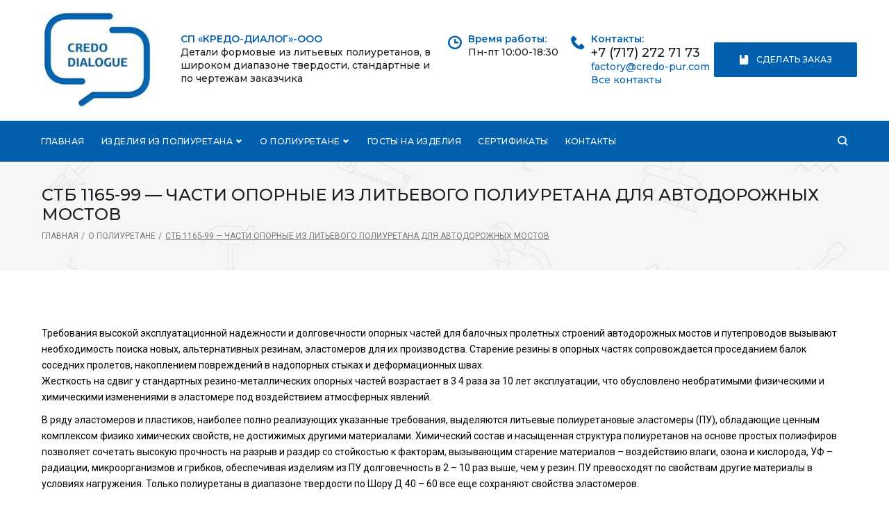

--- FILE ---
content_type: text/html; charset=UTF-8
request_url: https://pur.kz/poliuretan-2/stb-1165-99-chasti-opornyie-iz-litevogo-poliuretana-dlya-avtodorojnyih-mostov/
body_size: 32731
content:
<!DOCTYPE html>
<html lang="ru-RU">
<head>
<script type="application/ld+json">
{
  "@context": "https://schema.org",
  "@type": "LocalBusiness",
  "name": "СП ООО «КРЕДО-ДИАЛОГ»",
  "logo": "https://pur.kz/wp-content/uploads/2018/12/kredo-logo.jpg",
  "image": "https://pur.kz/wp-content/uploads/2018/12/kredo-logo.jpg",
  "@id": "",
  "url": "https://pur.kz/",
  "telephone": "+7 (717) 272 71 73",
  "address": {
    "@type": "PostalAddress",
    "streetAddress": "Мынбаева 46",
    "addressLocality": "Алматы",
    "postalCode": "050000",
    "addressCountry": "KZ"
  },
  "geo": {
    "@type": "GeoCoordinates",
    "latitude": 43.23701579999999,
    "longitude": 76.901775
  },
  "openingHoursSpecification": {
    "@type": "OpeningHoursSpecification",
    "dayOfWeek": [
      "Monday",
      "Tuesday",
      "Wednesday",
      "Thursday",
      "Friday"
    ],
    "opens": "10:00",
    "closes": "18:30"
  }
}
</script>

<!-- Google Tag Manager -->
<script>(function(w,d,s,l,i){w[l]=w[l]||[];w[l].push({'gtm.start':
new Date().getTime(),event:'gtm.js'});var f=d.getElementsByTagName(s)[0],
j=d.createElement(s),dl=l!='dataLayer'?'&l='+l:'';j.async=true;j.src=
'https://www.googletagmanager.com/gtm.js?id='+i+dl;f.parentNode.insertBefore(j,f);
})(window,document,'script','dataLayer','GTM-W3S7TNB');</script>
<!-- End Google Tag Manager -->
<meta name="yandex-verification" content="89fec7bc528cb23c" />
<meta charset="UTF-8">
<link rel="profile" href="https://gmpg.org/xfn/11">
<link rel="pingback" href="https://pur.kz/xmlrpc.php">

<meta name="viewport" content="width=device-width, initial-scale=1, maximum-scale=1, user-scalable=no" />
<title>СТБ 1165-99 — Части опорные из литьевого полиуретана для автодорожных мостов - pur.kz</title>

<!-- This site is optimized with the Yoast SEO plugin v12.1 - https://yoast.com/wordpress/plugins/seo/ -->
<meta name="description" content="Требования высокой эксплуатационной надежности и долговечности опорных частей для балочных пролетных строений автодорожных мостов и путепроводов вызывают необходимость поиска новых, альтернативных резинам, эластомеров для их производства"/>
<link rel="canonical" href="https://pur.kz/poliuretan-2/stb-1165-99-chasti-opornyie-iz-litevogo-poliuretana-dlya-avtodorojnyih-mostov/" />
<meta property="og:locale" content="ru_RU" />
<meta property="og:type" content="article" />
<meta property="og:title" content="СТБ 1165-99 — Части опорные из литьевого полиуретана для автодорожных мостов - pur.kz" />
<meta property="og:description" content="Требования высокой эксплуатационной надежности и долговечности опорных частей для балочных пролетных строений автодорожных мостов и путепроводов вызывают необходимость поиска новых, альтернативных резинам, эластомеров для их производства" />
<meta property="og:url" content="https://pur.kz/poliuretan-2/stb-1165-99-chasti-opornyie-iz-litevogo-poliuretana-dlya-avtodorojnyih-mostov/" />
<meta property="og:site_name" content="pur.kz" />
<meta property="og:image" content="https://pur.kz/wp-content/uploads/2018/01/3.jpg" />
<meta name="twitter:card" content="summary_large_image" />
<meta name="twitter:description" content="Требования высокой эксплуатационной надежности и долговечности опорных частей для балочных пролетных строений автодорожных мостов и путепроводов вызывают необходимость поиска новых, альтернативных резинам, эластомеров для их производства" />
<meta name="twitter:title" content="СТБ 1165-99 — Части опорные из литьевого полиуретана для автодорожных мостов - pur.kz" />
<meta name="twitter:image" content="https://pur.kz/wp-content/uploads/2018/01/3.jpg" />
<script type='application/ld+json' class='yoast-schema-graph yoast-schema-graph--main'>{"@context":"https://schema.org","@graph":[{"@type":"WebSite","@id":"https://pur.kz/#website","url":"https://pur.kz/","name":"pur.kz","potentialAction":{"@type":"SearchAction","target":"https://pur.kz/?s={search_term_string}","query-input":"required name=search_term_string"}},{"@type":"ImageObject","@id":"https://pur.kz/poliuretan-2/stb-1165-99-chasti-opornyie-iz-litevogo-poliuretana-dlya-avtodorojnyih-mostov/#primaryimage","url":"https://pur.kz/wp-content/uploads/2018/01/3.jpg"},{"@type":"WebPage","@id":"https://pur.kz/poliuretan-2/stb-1165-99-chasti-opornyie-iz-litevogo-poliuretana-dlya-avtodorojnyih-mostov/#webpage","url":"https://pur.kz/poliuretan-2/stb-1165-99-chasti-opornyie-iz-litevogo-poliuretana-dlya-avtodorojnyih-mostov/","inLanguage":"ru-RU","name":"\u0421\u0422\u0411 1165-99 \u2014 \u0427\u0430\u0441\u0442\u0438 \u043e\u043f\u043e\u0440\u043d\u044b\u0435 \u0438\u0437 \u043b\u0438\u0442\u044c\u0435\u0432\u043e\u0433\u043e \u043f\u043e\u043b\u0438\u0443\u0440\u0435\u0442\u0430\u043d\u0430 \u0434\u043b\u044f \u0430\u0432\u0442\u043e\u0434\u043e\u0440\u043e\u0436\u043d\u044b\u0445 \u043c\u043e\u0441\u0442\u043e\u0432 - pur.kz","isPartOf":{"@id":"https://pur.kz/#website"},"primaryImageOfPage":{"@id":"https://pur.kz/poliuretan-2/stb-1165-99-chasti-opornyie-iz-litevogo-poliuretana-dlya-avtodorojnyih-mostov/#primaryimage"},"datePublished":"2018-01-02T13:09:01+00:00","dateModified":"2019-05-22T13:31:12+00:00","description":"\u0422\u0440\u0435\u0431\u043e\u0432\u0430\u043d\u0438\u044f \u0432\u044b\u0441\u043e\u043a\u043e\u0439 \u044d\u043a\u0441\u043f\u043b\u0443\u0430\u0442\u0430\u0446\u0438\u043e\u043d\u043d\u043e\u0439 \u043d\u0430\u0434\u0435\u0436\u043d\u043e\u0441\u0442\u0438 \u0438 \u0434\u043e\u043b\u0433\u043e\u0432\u0435\u0447\u043d\u043e\u0441\u0442\u0438 \u043e\u043f\u043e\u0440\u043d\u044b\u0445 \u0447\u0430\u0441\u0442\u0435\u0439 \u0434\u043b\u044f \u0431\u0430\u043b\u043e\u0447\u043d\u044b\u0445 \u043f\u0440\u043e\u043b\u0435\u0442\u043d\u044b\u0445 \u0441\u0442\u0440\u043e\u0435\u043d\u0438\u0439 \u0430\u0432\u0442\u043e\u0434\u043e\u0440\u043e\u0436\u043d\u044b\u0445 \u043c\u043e\u0441\u0442\u043e\u0432 \u0438 \u043f\u0443\u0442\u0435\u043f\u0440\u043e\u0432\u043e\u0434\u043e\u0432 \u0432\u044b\u0437\u044b\u0432\u0430\u044e\u0442 \u043d\u0435\u043e\u0431\u0445\u043e\u0434\u0438\u043c\u043e\u0441\u0442\u044c \u043f\u043e\u0438\u0441\u043a\u0430 \u043d\u043e\u0432\u044b\u0445, \u0430\u043b\u044c\u0442\u0435\u0440\u043d\u0430\u0442\u0438\u0432\u043d\u044b\u0445 \u0440\u0435\u0437\u0438\u043d\u0430\u043c, \u044d\u043b\u0430\u0441\u0442\u043e\u043c\u0435\u0440\u043e\u0432 \u0434\u043b\u044f \u0438\u0445 \u043f\u0440\u043e\u0438\u0437\u0432\u043e\u0434\u0441\u0442\u0432\u0430"}]}</script>
<!-- / Yoast SEO plugin. -->

<link rel='dns-prefetch' href='//cdnjs.cloudflare.com' />
<link rel='dns-prefetch' href='//fonts.googleapis.com' />
<link rel='dns-prefetch' href='//s.w.org' />
<link rel="alternate" type="application/rss+xml" title="pur.kz &raquo; Лента" href="https://pur.kz/feed/" />
<link rel="alternate" type="application/rss+xml" title="pur.kz &raquo; Лента комментариев" href="https://pur.kz/comments/feed/" />
		<script type="text/javascript">
			window._wpemojiSettings = {"baseUrl":"https:\/\/s.w.org\/images\/core\/emoji\/13.0.0\/72x72\/","ext":".png","svgUrl":"https:\/\/s.w.org\/images\/core\/emoji\/13.0.0\/svg\/","svgExt":".svg","source":{"concatemoji":"https:\/\/pur.kz\/wp-includes\/js\/wp-emoji-release.min.js?ver=5.5.17"}};
			!function(e,a,t){var n,r,o,i=a.createElement("canvas"),p=i.getContext&&i.getContext("2d");function s(e,t){var a=String.fromCharCode;p.clearRect(0,0,i.width,i.height),p.fillText(a.apply(this,e),0,0);e=i.toDataURL();return p.clearRect(0,0,i.width,i.height),p.fillText(a.apply(this,t),0,0),e===i.toDataURL()}function c(e){var t=a.createElement("script");t.src=e,t.defer=t.type="text/javascript",a.getElementsByTagName("head")[0].appendChild(t)}for(o=Array("flag","emoji"),t.supports={everything:!0,everythingExceptFlag:!0},r=0;r<o.length;r++)t.supports[o[r]]=function(e){if(!p||!p.fillText)return!1;switch(p.textBaseline="top",p.font="600 32px Arial",e){case"flag":return s([127987,65039,8205,9895,65039],[127987,65039,8203,9895,65039])?!1:!s([55356,56826,55356,56819],[55356,56826,8203,55356,56819])&&!s([55356,57332,56128,56423,56128,56418,56128,56421,56128,56430,56128,56423,56128,56447],[55356,57332,8203,56128,56423,8203,56128,56418,8203,56128,56421,8203,56128,56430,8203,56128,56423,8203,56128,56447]);case"emoji":return!s([55357,56424,8205,55356,57212],[55357,56424,8203,55356,57212])}return!1}(o[r]),t.supports.everything=t.supports.everything&&t.supports[o[r]],"flag"!==o[r]&&(t.supports.everythingExceptFlag=t.supports.everythingExceptFlag&&t.supports[o[r]]);t.supports.everythingExceptFlag=t.supports.everythingExceptFlag&&!t.supports.flag,t.DOMReady=!1,t.readyCallback=function(){t.DOMReady=!0},t.supports.everything||(n=function(){t.readyCallback()},a.addEventListener?(a.addEventListener("DOMContentLoaded",n,!1),e.addEventListener("load",n,!1)):(e.attachEvent("onload",n),a.attachEvent("onreadystatechange",function(){"complete"===a.readyState&&t.readyCallback()})),(n=t.source||{}).concatemoji?c(n.concatemoji):n.wpemoji&&n.twemoji&&(c(n.twemoji),c(n.wpemoji)))}(window,document,window._wpemojiSettings);
		</script>
		<style type="text/css">
img.wp-smiley,
img.emoji {
	display: inline !important;
	border: none !important;
	box-shadow: none !important;
	height: 1em !important;
	width: 1em !important;
	margin: 0 .07em !important;
	vertical-align: -0.1em !important;
	background: none !important;
	padding: 0 !important;
}
</style>
	<link rel='stylesheet' id='nucleo-outline-css'  href='https://pur.kz/wp-content/themes/irozo-2/assets/css/nucleo-outline.css?ver=1.0.0' type='text/css' media='all' />
<link rel='stylesheet' id='font-awesome-css'  href='https://pur.kz/wp-content/plugins/cherry-socialize/assets/css/font-awesome.min.css?ver=4.7.0' type='text/css' media='all' />
<link rel='stylesheet' id='cherry-socialize-public-css'  href='https://pur.kz/wp-content/plugins/cherry-socialize/assets/css/public.css?ver=1.1.3' type='text/css' media='all' />
<link rel='stylesheet' id='cherry-testi-swiper-css'  href='https://pur.kz/wp-content/plugins/cherry-testi/includes/swiper/css/swiper.min.css?ver=4.3.5' type='text/css' media='all' />
<link rel='stylesheet' id='cherry-testi-css'  href='https://pur.kz/wp-content/plugins/cherry-testi/public/assets/css/style.css?ver=1.1.2' type='text/css' media='all' />
<link rel='stylesheet' id='cherry-trending-posts-css'  href='https://pur.kz/wp-content/plugins/cherry-trending-posts/assets/css/style.css?ver=1.0.1' type='text/css' media='all' />
<link rel='stylesheet' id='tm-woocommerce-package-css'  href='https://pur.kz/wp-content/plugins/tm-woocommerce-package/assets/css/tm-woocommerce-package.css?ver=1.3.5' type='text/css' media='all' />
<link rel='stylesheet' id='jquery-rd-material-tabs-css'  href='https://pur.kz/wp-content/plugins/tm-woocommerce-package/assets/css/rd-material-tabs.css?ver=1.0.0' type='text/css' media='all' />
<link rel='stylesheet' id='jquery-swiper-css'  href='//cdnjs.cloudflare.com/ajax/libs/Swiper/3.4.2/css/swiper.min.css?ver=3.4.2' type='text/css' media='all' />
<link rel='stylesheet' id='wp-block-library-css'  href='https://pur.kz/wp-includes/css/dist/block-library/style.min.css?ver=5.5.17' type='text/css' media='all' />
<link rel='stylesheet' id='cherry-services-css'  href='https://pur.kz/wp-content/plugins/cherry-services-list/public/assets/css/cherry-services.css?ver=1.4.6' type='text/css' media='all' />
<link rel='stylesheet' id='cherry-services-theme-css'  href='https://pur.kz/wp-content/plugins/cherry-services-list/public/assets/css/cherry-services-theme.css?ver=1.4.6' type='text/css' media='all' />
<link rel='stylesheet' id='contact-form-7-css'  href='https://pur.kz/wp-content/plugins/contact-form-7/includes/css/styles.css?ver=5.0.5' type='text/css' media='all' />
<link rel='stylesheet' id='woocommerce-layout-css'  href='https://pur.kz/wp-content/plugins/woocommerce/assets/css/woocommerce-layout.css?ver=3.5.10' type='text/css' media='all' />
<link rel='stylesheet' id='woocommerce-smallscreen-css'  href='https://pur.kz/wp-content/plugins/woocommerce/assets/css/woocommerce-smallscreen.css?ver=3.5.10' type='text/css' media='only screen and (max-width: 768px)' />
<link rel='stylesheet' id='woocommerce-general-css'  href='https://pur.kz/wp-content/plugins/woocommerce/assets/css/woocommerce.css?ver=3.5.10' type='text/css' media='all' />
<style id='woocommerce-inline-inline-css' type='text/css'>
.woocommerce form .form-row .required { visibility: visible; }
</style>
<link rel='stylesheet' id='wsl-widget-css'  href='https://pur.kz/wp-content/plugins/wordpress-social-login/assets/css/style.css?ver=5.5.17' type='text/css' media='all' />
<link rel='stylesheet' id='tm-timeline-css-css'  href='https://pur.kz/wp-content/plugins/tm-timeline/css/tm-timeline.css?ver=1.1.1' type='text/css' media='all' />
<link rel='stylesheet' id='tm-pg-material-icons-css'  href='https://pur.kz/wp-content/plugins/tm-photo-gallery/media/css/material-icons.css' type='text/css' media='all' />
<link rel='stylesheet' id='tm-pg-fontello-css'  href='https://pur.kz/wp-content/plugins/tm-photo-gallery/media/css/frontend/fontello.css' type='text/css' media='all' />
<link rel='stylesheet' id='tm-pg-lightgallery-css'  href='https://pur.kz/wp-content/plugins/tm-photo-gallery/media/css/frontend/lightgallery.css' type='text/css' media='all' />
<link rel='stylesheet' id='tm-pg-style-frontend-css'  href='https://pur.kz/wp-content/plugins/tm-photo-gallery/media/css/frontend/style-frontend.css' type='text/css' media='all' />
<link rel='stylesheet' id='irozo-woocommerce-styles-css'  href='https://pur.kz/wp-content/themes/irozo-2/assets/css/style-woocommerce.css?ver=1.0.0' type='text/css' media='all' />
<link rel='stylesheet' id='cherry-handler-css-css'  href='https://pur.kz/wp-content/plugins/cherry-socialize/cherry-framework/modules/cherry-handler/assets/css/cherry-handler-styles.min.css?ver=1.5.8' type='text/css' media='all' />
<link rel='stylesheet' id='slider-pro-css'  href='https://pur.kz/wp-content/plugins/cherry-projects/public/assets/css/slider-pro.min.css?ver=1.2.4' type='text/css' media='all' />
<link rel='stylesheet' id='dashicons-css'  href='https://pur.kz/wp-includes/css/dashicons.min.css?ver=5.5.17' type='text/css' media='all' />
<link rel='stylesheet' id='magnific-popup-css'  href='https://pur.kz/wp-content/themes/irozo-2/assets/css/magnific-popup.min.css?ver=1.1.0' type='text/css' media='all' />
<link rel='stylesheet' id='cherry-projects-styles-css'  href='https://pur.kz/wp-content/plugins/cherry-projects/public/assets/css/styles.css?ver=1.2.13' type='text/css' media='all' />
<link rel='stylesheet' id='cherry-google-fonts-irozo-css'  href='//fonts.googleapis.com/css?family=Roboto%3A400%7CMontserrat%3A500%2C600&#038;subset=latin&#038;ver=5.5.17' type='text/css' media='all' />
<link rel='stylesheet' id='jet-elements-css'  href='https://pur.kz/wp-content/plugins/jet-elements/assets/css/jet-elements.css?ver=1.14.6' type='text/css' media='all' />
<link rel='stylesheet' id='jet-elements-skin-css'  href='https://pur.kz/wp-content/plugins/jet-elements/assets/css/jet-elements-skin.css?ver=1.14.6' type='text/css' media='all' />
<link rel='stylesheet' id='jet-slider-pro-css-css'  href='https://pur.kz/wp-content/plugins/jet-elements/assets/css/lib/slider-pro/slider-pro.min.css?ver=1.3.0' type='text/css' media='all' />
<link rel='stylesheet' id='jet-juxtapose-css-css'  href='https://pur.kz/wp-content/plugins/jet-elements/assets/css/lib/juxtapose/juxtapose.css?ver=1.3.0' type='text/css' media='all' />
<link rel='stylesheet' id='cherry-popups-font-awesome-css'  href='https://pur.kz/wp-content/plugins/cherry-popups/assets/css/font-awesome.min.css?ver=4.7.0' type='text/css' media='all' />
<link rel='stylesheet' id='cherry-popups-styles-css'  href='https://pur.kz/wp-content/plugins/cherry-popups/assets/css/cherry-popups-styles.css?ver=1.1.6' type='text/css' media='all' />
<link rel='stylesheet' id='cherry-team-css'  href='https://pur.kz/wp-content/plugins/cherry-team-members/public/assets/css/cherry-team.css?ver=1.4.5' type='text/css' media='all' />
<link rel='stylesheet' id='cherry-team-grid-css'  href='https://pur.kz/wp-content/plugins/cherry-team-members/public/assets/css/cherry-team-grid.css?ver=1.4.5' type='text/css' media='all' />
<link rel='stylesheet' id='nucleo-mini-css'  href='https://pur.kz/wp-content/themes/irozo-2/assets/css/nucleo-mini.css?ver=1.0.0' type='text/css' media='all' />
<link rel='stylesheet' id='irozo-theme-style-css'  href='https://pur.kz/wp-content/themes/irozo-2/style.css?ver=1.0.0' type='text/css' media='all' />
<style id='irozo-theme-style-inline-css' type='text/css'>
.breadcrumbs:before { background-image: url( https://pur.kz/wp-content/themes/irozo-2/assets/images/texture.png ); background-position: center; }
/* #Typography */html {font-size: 87%;}body {font-style: normal;font-weight: 400;font-size: 14px;line-height: 1.643;font-family: Roboto, sans-serif;letter-spacing: 0em;text-align: left;color: #79787f;}h1,.h1-style {font-style: normal;font-weight: 500;font-size: 39px;line-height: 1.19;font-family: Montserrat, sans-serif;letter-spacing: 0em;text-align: inherit;color: #1e1d24;}h2,.h2-style {font-style: normal;font-weight: 500;font-size: 28px;line-height: 1.3;font-family: Montserrat, sans-serif;letter-spacing: 0em;text-align: inherit;color: #1e1d24;}h3,.h3-style {font-style: normal;font-weight: 500;font-size: 24px;line-height: 1.344;font-family: Montserrat, sans-serif;letter-spacing: 0.02em;text-align: inherit;color: #1e1d24;}h4,.h4-style {font-style: normal;font-weight: 500;font-size: 22px;line-height: 1.45;font-family: Montserrat, sans-serif;letter-spacing: 0.02em;text-align: inherit;color: #1e1d24;}h5,.h5-style {font-style: normal;font-weight: 500;font-size: 18px;line-height: 1.44;font-family: Montserrat, sans-serif;letter-spacing: 0.02em;text-align: inherit;color: #1e1d24;}h6,.h6-style {font-style: normal;font-weight: 500;font-size: 16px;line-height: 1.44;font-family: Montserrat, sans-serif;letter-spacing: 0em;text-align: inherit;color: #1e1d24;}@media (min-width: 1200px) {h1,.h1-style { font-size: 64px; }h2,.h2-style { font-size: 46px; }h3,.h3-style { font-size: 32px; }}a,h1 a:hover,h2 a:hover,h3 a:hover,h4 a:hover,h5 a:hover,h6 a:hover { color: #0360ae; }a:hover { color: #1e1d24; }/* #Invert Color Scheme */.invert { color: #79787f; }.invert h1 { color: #ffffff; }.invert h2 { color: #ffffff; }.invert h3 { color: #ffffff; }.invert h4 { color: #ffffff; }.invert h5 { color: #ffffff; }.invert h6 { color: #ffffff; }.invert a{ color: #0360ae; }.invert a:hover { color: #ffffff; }a[href*="mailto:"] { color: #0360ae; }a[href*="mailto:"]:hover { color: #1e1d24; }a[href*="tel:"], a[href*="callto:"] { color: #79787f; }a[href*="tel:"]:hover, a[href*="callto:"]:hover { color: #0360ae; }/* #Layout */@media (min-width: 1200px) {.site .container {max-width: 1200px;}}/* #Pages */.not-found .page-title,.error-404 .page-content h2 { color: #0360ae; }.invert.error-404 .page-content h2{ color: #ffffff; }/* #404 page */body.error404 .site-content {background-color: #ffffff;}/* #Elements */blockquote {font-style: normal;font-weight: 500;font-size: 22px;line-height: 1.45;font-family: Montserrat, sans-serif;color: #0360ae;background-color: #f6f6f6;}.invert blockquote {color: #ffffff;}blockquote:before {color: #0360ae;}blockquote cite {font-style: normal;font-weight: 400;font-size: 14px;line-height: 1.643;font-family: Roboto, sans-serif;letter-spacing: 0em;}blockquote cite,blockquote cite a {color: #1e1d24;}code {color: #ffffff;background-color: #1e1d24;font-family: Roboto, sans-serif;}.single-post .post > .entry-content > p:first-of-type:first-letter,.dropcaps {background-color: #0360ae;color: #ffffff;font-family: Montserrat, sans-serif;}hr {background-color: #f6f6f6;}/* List */.hentry ol >li:before,.hentry ul:not([class]) > li:before,.comment-content ol >li:before,.comment-content ul:not([class]) > li:before {color: #0360ae;}dl {font-family: Montserrat, sans-serif;}/* Page preloader */.preloader-path {stroke: #0360ae;}/* #ToTop button */#toTop {color: #ffffff;background-color: #0360ae;}#toTop:hover {background-color: #1e1d24;}/* #Header */.header-container {background-color: #ffffff;background-repeat: no-repeat;background-attachment: scroll;background-size: cover;;background-position: center;}.site-header.style-5 .header-nav-wrapper:before {background-color: #0360ae;}.site-header.style-1 .header-container_wrap > :not(:first-child),.site-header.style-2 .header-nav-wrapper,.site-header.style-3 .header-container__flex-wrap,.site-header.style-4 .header-components__contact-button,.site-header.style-6 .header-components__contact-button,.site-header.style-7 .header-components__contact-button {border-color: #e3e2e7;}.site-header.style-1.transparent .header-container_wrap > :not(:first-child),.site-header.style-2.transparent .header-nav-wrapper,.site-header.style-3.transparent .header-container__flex-wrap,.site-header.style-4.transparent .header-components__contact-button,.site-header.style-6.transparent .header-components__contact-button,.site-header.style-7.transparent .header-components__contact-button {border-color: rgba(255,255,255,0.2);}/* ##Logo */.site-logo--text {font-style: normal;font-weight: 600;font-size: 24px;font-family: Montserrat, sans-serif;}.site-logo__link,.site-logo__link:hover {color: #1e1d24;}.invert .site-description {color: #ffffff;}/* ##Top Panel */.top-panel {background-color: #1e1d24;}/* ##Invert Header Style*/.invert.top-panel,.invert.header-container {color: #79787f;}/* #Form buttons */form button,form input[type='button'],form input[type='reset'],form input[type='submit'] {font-weight: 500;font-size: 12px;font-family: Montserrat, sans-serif;}/* #Fields */input[type='text'],input[type='email'],input[type='url'],input[type='password'],input[type='search'],input[type='number'],input[type='tel'],input[type='range'],input[type='date'],input[type='month'],input[type='week'],input[type='time'],input[type='datetime'],input[type='datetime-local'],input[type='color'],select,textarea,.wpcf7 .wpcf7-form-control-wrap[class*="file-"] {background-color: #f6f6f6;border-color: #e3e2e7;color: #79787f;box-shadow: inset 0 0 0 1px #f6f6f6;}input[type='text']:focus,input[type='email']:focus,input[type='url']:focus,input[type='password']:focus,input[type='search']:focus,input[type='number']:focus,input[type='tel']:focus,input[type='range']:focus,input[type='date']:focus,input[type='month']:focus,input[type='week']:focus,input[type='time']:focus,input[type='datetime']:focus,input[type='datetime-local']:focus,input[type='color']:focus,select:focus,textarea:focus {border-color: #e3e2e7;box-shadow: inset 0 0 0 1px #e3e2e7;}/* #Search Form */.search-form__field {color: #79787f;}.invert.header-container .search-form__field {color: #79787f;}.search-form__toggle,.site-header .search-form__input-wrap::before {color: #1e1d24;}.site-header .search-form .search-form__submit,.site-header .invert .search-form .search-form__submit:hover {color: #0360ae;}@media (min-width: 600px) {.site-header .search-form .search-form__submit:hover,.site-header.style-5 .search-form .search-form__submit:hover {color: #1e1d24;}}.search-form__close {color: #d2d2d3;}.invert .search-form__toggle:not(:hover),.invert .search-form__close:not(:hover),.site-header .invert .search-form__input-wrap::before,.site-header .invert .search-form .search-form__submit:not(:hover) {color: #ffffff;}.search-form__toggle:hover,.search-form__close:hover {color: #0360ae;}.invert .search-form__toggle:hover,.invert .search-form__close:hover {color: #0360ae;}@media (min-width: 600px) {.invert .search-form__toggle:hover,.invert .search-form__close:hover {color: #1e1d24;}}.widget_search .search-form__submit,.widget_search .search-form__submit.btn {color: #1e1d24;}.widget_search .search-form__submit:hover,.widget_search .search-form__submit.btn:hover {color: #0360ae;}.invert .search-form__field {color: #ffffff;}/* #Comment, Contact, Password Forms */[class^="comment-form-"] i {color: #e3e2e7;}.wpcf7-submit,.post-password-form label + input {color: #ffffff;background-color: #0360ae;}.wpcf7-submit.btn-accent-2 {color: #ffffff;background-color: #1e1d24;}.wpcf7-submit:hover,.post-password-form label + input:hover {background-color: #1e1d24;}.wpcf7-submit.btn-accent-2:hover {color: #ffffff;background-color: #0360ae;}.wpcf7-submit:active,.post-password-form label + input:active {background-color: rgb(5,4,11);}.wpcf7-submit.btn-accent-2:active {background-color: rgb(0,71,149);}.input-with-icon > i {color: #0360ae;}.invert ::-webkit-input-placeholder { color: #ffffff; }.invert ::-moz-placeholder{ color: #ffffff; }.invert :-moz-placeholder{ color: #ffffff; }.invert :-ms-input-placeholder{ color: #ffffff; }.wpcf7 .wpcf7-not-valid:focus::-webkit-input-placeholder { color: #79787f; }.wpcf7 .wpcf7-not-valid:focus::-moz-placeholder{ color: #79787f; }.wpcf7 .wpcf7-not-valid:focus:-moz-placeholder{ color: #79787f; }.wpcf7 .wpcf7-not-valid:focus:-ms-input-placeholder{ color: #79787f; }.wpcf7 input[type='date'].wpcf7-not-valid:focus{ color: #79787f; }.social-list a {color: #79787f;}.share-btns__link:hover,.social-list a:hover {color: #1e1d24;}.invert .social-list a {color: rgb(147,146,153);}.invert .share-btns__link:hover,.invert .social-list a:hover {color: #ffffff;}/* #Menus */.footer-menu {font-family: Montserrat, sans-serif;}@media (min-width: 600px) {.main-navigation .menu > li > a {font-style: normal;font-weight: 500;font-size: 12px;line-height: 1.643;font-family: Montserrat, sans-serif;letter-spacing: 0.04em;}}/* #Main Menu */.main-navigation .menu > li > a {color: #1e1d24;}.main-navigation .menu > li > a:hover,.main-navigation .menu > li.menu-hover > a,.main-navigation .menu > li.tm-mega-menu-hover > a,.main-navigation .menu > li.current_page_item > a,.main-navigation .menu > li.current_page_ancestor > a,.main-navigation .menu > li.current-menu-item > a,.main-navigation .menu > li.current-menu-ancestor > a {color: #0360ae;}.main-navigation .menu .menu-item-has-children > a:after {color: #79787f;}.invert .main-navigation .menu > li > a,.invert .main-navigation .menu > .menu-item-has-children > a:after {color: #ffffff;}@media (min-width: 600px) {.invert .main-navigation .menu > li > a:hover,.invert .main-navigation .menu > li.menu-hover > a,.invert .main-navigation .menu > li.tm-mega-menu-hover > a,.invert .main-navigation .menu > li.current_page_item > a,.invert .main-navigation .menu > li.current_page_ancestor > a,.invert .main-navigation .menu > li.current-menu-item > a,.invert .main-navigation .menu > li.current-menu-ancestor > a {color: #0360ae;}.site-header.style-5 .invert .main-navigation.main-menu-style-1 .menu > li > a:hover,.site-header.style-5 .invert .main-navigation.main-menu-style-1 .menu > li.menu-hover > a,.site-header.style-5 .invert .main-navigation.main-menu-style-1 .menu > li.tm-mega-menu-hover > a,.site-header.style-5 .invert .main-navigation.main-menu-style-1 .menu > li.current_page_item > a,.site-header.style-5 .invert .main-navigation.main-menu-style-1 .menu > li.current_page_ancestor > a,.site-header.style-5 .invert .main-navigation.main-menu-style-1 .menu > li.current-menu-item > a,.site-header.style-5 .invert .main-navigation.main-menu-style-1 .menu > li.current-menu-ancestor > a {color: #1e1d24;}.main-navigation.main-menu-style-2 .menu > li > a:hover,.main-navigation.main-menu-style-2 .menu > li.menu-hover > a,.main-navigation.main-menu-style-2 .menu > li.tm-mega-menu-hover > a,.main-navigation.main-menu-style-2 .menu > li.current_page_item > a,.main-navigation.main-menu-style-2 .menu > li.current_page_ancestor > a,.main-navigation.main-menu-style-2 .menu > li.current-menu-item > a,.main-navigation.main-menu-style-2 .menu > li.current-menu-ancestor > a {color: #ffffff;background-color: #1e1d24;}}.main-navigation .sub-menu {background-color: #ffffff;}.main-navigation .sub-menu a {color: #79787f;}.main-navigation .sub-menu a:hover,.main-navigation .sub-menu li.menu-hover > a,.main-navigation .sub-menu li.tm-mega-menu-hover > a,.main-navigation .sub-menu li.current_page_item > a,.main-navigation .sub-menu li.current_page_ancestor > a,.main-navigation .sub-menu li.current-menu-item > a,.main-navigation .sub-menu li.current-menu-ancestor > a {color: #0360ae;}@media (min-width: 600px) {.invert .main-navigation .sub-menu {background-color: #1e1d24;}}/* #Vertical-Mobile menu */#site-navigation.main-navigation.vertical-menu ul.menu li a,#site-navigation.main-navigation.mobile-menu ul.menu li a,#site-navigation.main-navigation.vertical-menu .navigation-button i {color: #ffffff;}#site-navigation.main-navigation.mobile-menu ul.menu li a:hover,#site-navigation.main-navigation.mobile-menu ul.menu li.tm-mega-menu-hover > a,#site-navigation.main-navigation.mobile-menu ul.menu li.current_page_item > a,#site-navigation.main-navigation.mobile-menu ul.menu li.current-menu-item > a,#site-navigation.main-navigation.vertical-menu ul.menu li a:hover,#site-navigation.main-navigation.vertical-menu ul.menu li.tm-mega-menu-hover > a,#site-navigation.main-navigation.vertical-menu ul.menu li.current_page_item > a,#site-navigation.main-navigation.vertical-menu ul.menu li.current-menu-item > a,#site-navigation.main-navigation.vertical-menu ul.menu .menu-item-has-children a:after,#site-navigation.main-navigation.mobile-menu ul.menu li a .sub-menu-toggle,#site-navigation.main-navigation.vertical-menu .navigation-button .navigation-button__text,#site-navigation.main-navigation.vertical-menu .navigation-button:hover i {color: #79787f;}/* ##Menu toggle */.menu-toggle .menu-toggle-inner {background-color: #1e1d24;}.invert .menu-toggle:not(:hover) .menu-toggle-inner {background-color: #ffffff;}.menu-toggle:hover .menu-toggle-inner {background-color: #0360ae;}/* ##Menu-item desc */.menu-item__desc {color: #79787f;}/* #Footer Menu */.footer-menu a {color: #1e1d24;}.footer-menu a:hover,.footer-menu li.current-menu-item a,.footer-menu li.current_page_item a {color: #0360ae;}.invert .footer-menu a {color: #0360ae;}.invert.first-row-regular .footer-menu a {color: #1e1d24;}.invert .footer-menu a:hover,.invert .footer-menu li.current-menu-item a,.invert .footer-menu li.current_page_item a {color: #ffffff;}.invert.first-row-regular .footer-menu a:hover,.invert.first-row-regular .footer-menu li.current-menu-item a,.invert.first-row-regular .footer-menu li.current_page_item a {color: #0360ae;}/* #Top Menu */.invert .top-panel__menu .menu-item a {color: #0360ae;}.invert .top-panel__menu .menu-item a:hover,.invert .top-panel__menu .menu-item.current-menu-item a,.invert .top-panel__menu .menu-item.current_page_item a {color: #ffffff;}/*# TM Mega menu */nav.main-navigation > .tm-mega-menu.mega-menu-mobile-on .mega-menu-mobile-arrow i,nav.main-navigation .mega-menu-arrow {color: #79787f;}@media (min-width: 600px) {nav.main-navigation.main-menu-style-2 .menu > li.current-menu-item > a > .mega-menu-arrow,nav.main-navigation.main-menu-style-2 .menu > li:hover > a > .mega-menu-arrow,nav.main-navigation.main-menu-style-2 .menu > li.menu-hover > a > .mega-menu-arrow {color: #ffffff;}}.invert nav.main-navigation .menu > li > a > .mega-menu-arrow {color: #ffffff;}nav.main-navigation > .tm-mega-menu .tm-mega-menu-sub.mega-sub .tm-mega-menu-sub-item.sub-column-title > a {line-height: 1.643;}@media (min-width: 600px) {nav.main-navigation > .tm-mega-menu .tm-mega-menu-sub.mega-sub .tm-mega-menu-sub-item.sub-column-title > a {font-style: normal;font-weight: 500;font-size: 18px;line-height: 1.44;font-family: Montserrat, sans-serif;letter-spacing: 0.02em;color: #1e1d24;}.invert nav.main-navigation > .tm-mega-menu .tm-mega-menu-sub.mega-sub .tm-mega-menu-sub-item.sub-column-title > a {color: #ffffff;}}nav.main-navigation > .tm-mega-menu .tm-mega-menu-sub.mega-sub > .tm-mega-menu-sub-item + .tm-mega-menu-sub-item::before {background-color: #e3e2e7;}.invert nav.main-navigation > .tm-mega-menu .tm-mega-menu-sub.mega-sub > .tm-mega-menu-sub-item + .tm-mega-menu-sub-item::before {background-color: rgba(255,255,255,0.15);}@media (min-width: 600px) {.site-header.style-5 .invert .main-navigation.main-menu-style-1 .menu > li > a:hover,.site-header.style-5 .invert .main-navigation.main-menu-style-1 .menu > li.menu-hover > a,.site-header.style-5 .invert .main-navigation.main-menu-style-1 .menu > li.tm-mega-menu-hover > a,.site-header.style-5 .invert .main-navigation.main-menu-style-1 .menu > li.current_page_item > a,.site-header.style-5 .invert .main-navigation.main-menu-style-1 .menu > li.current_page_ancestor > a,.site-header.style-5 .invert .main-navigation.main-menu-style-1 .menu > li.current-menu-item > a,.site-header.style-5 .invert .main-navigation.main-menu-style-1 .menu > li.current-menu-ancestor > a {color: #0360ae;background: #ffffff;}}@media (min-width: 600px) {.site-header.style-5 .invert .main-navigation.main-menu-style-1 .menu > li > a:hover i,.site-header.style-5 .invert .main-navigation.main-menu-style-1 .menu > li.menu-hover > a i,.site-header.style-5 .invert .main-navigation.main-menu-style-1 .menu > li.tm-mega-menu-hover > a i,.site-header.style-5 .invert .main-navigation.main-menu-style-1 .menu > li.current_page_item > a i,.site-header.style-5 .invert .main-navigation.main-menu-style-1 .menu > li.current_page_ancestor > a i,.site-header.style-5 .invert .main-navigation.main-menu-style-1 .menu > li.current-menu-item > a i,.site-header.style-5 .invert .main-navigation.main-menu-style-1 .menu > li.current-menu-ancestor > a i,.site-header.style-5 .invert .main-navigation.main-menu-style-1 .menu > li.super-guacamole__menu> a:hover:after,.site-header.style-5 .invert .main-navigation.main-menu-style-1 .menu > li.super-guacamole__menu.menu-hover> a:after{color: #0360ae;}}/* #Post */.hentry {border-color: #e3e2e7;}.posts-list__item-content,.posts-list--search .posts-list__item {border-color: #e3e2e7;}/* #Sidebar */.position-one-right-sidebar .site-content_wrap .sidebar::before,.position-one-left-sidebar .site-content_wrap .sidebar::before,.position-one-right-sidebar .site-content_wrap .single-service::before,.position-one-left-sidebar .site-content_wrap .single-service::before,.position-one-right-sidebar .site-content_wrap .single-project::before,.position-one-left-sidebar .site-content_wrap .single-project::before {background-color: #e3e2e7;}/* #Sticky label */.sticky__label {background-color: #1e1d24;color: #ffffff;}.posts-list--default-fullwidth-image .posts-list__item:hover .sticky__label,.posts-list--masonry .posts-list__item:hover .sticky__label,.posts-list--grid .posts-list__item:hover .sticky__label,.posts-list--vertical-justify .posts-list__item:hover .sticky__label {background-color: #1e1d24;}/* #Entry Meta */.entry-meta,.entry-meta-container,.post__cats,.posted-by,.cherry-trend-views,.cherry-trend-rating {font-style: normal;font-weight: 400;font-size: 12px;line-height: 1.75;font-family: Roboto, sans-serif;letter-spacing: 0em;}.single-post .post__date-circle .post__date-link,.posts-list .post__date-circle .post__date-link,.posts-list__item.has-thumb .post__date-link,.posts-list__item.format-gallery .post__date-link,.posts-list__item.format-image .post__date-link,.posts-list__item.format-video .post__date-link {background-color: #f6f6f6;}.single-post .post__date-circle .post__date-link:hover,.posts-list .post__date-circle .post__date-link:hover,.posts-list__item.has-thumb .post__date-link:hover,.posts-list__item.format-gallery .post__date-link:hover,.posts-list__item.format-image .post__date-link:hover,.posts-list__item.format-video .post__date-link:hover {background-color: #0360ae;}.post__date-day {font-style: normal;font-weight: 500;font-size: 29px;line-height: 1.344;font-family: Montserrat, sans-serif;letter-spacing: 0.02em;color: #0360ae;}.post__date-month {font-style: normal;font-weight: 500;font-size: 13px;line-height: 1.44;font-family: Montserrat, sans-serif;letter-spacing: 0em;color: #1e1d24;}.single-post .post__date-link:hover .post__date-day,.single-post .post__date-link:hover .post__date-month,.posts-list .post__date-link:hover .post__date-day,.posts-list .post__date-link:hover .post__date-month {color: #ffffff;}.posted-by a:hover,.post__date a{ color: #79787f; }.posted-by a,.post__date a:hover { color: #0360ae; }.invert .posted-by a { color: #0360ae; }.invert .post__date a,.invert .post__comments a{ color: #79787f; }.invert .posted-by a:hover,.invert .post__date a:hover,.invert .post__comments a:hover { color: #ffffff; }.post__cats a,.post__tags a,.post__comments a,.cherry-trend-views__count {color: #1e1d24;}.post__cats a:hover,.post__tags a:hover,.post__comments a:hover {color: #0360ae;}.invert .post__cats a,.invert .post__tags a,.invert .post__comments a {color: #ffffff;}.invert .post__cats a:hover,.invert .post__tags a:hover,.invert .post__comments a:hover {color: #0360ae;}.single-post__full-width-section .post__cats a:not(:hover) { color: #0360ae; }.post__comments i,.cherry-trend-views__count:before {color: rgb(172,171,178);}.invert .post__comments i {color: #0360ae; }/* #Post Format */.format-audio .post-featured-content,.format-quote .post-featured-content,.format-link .post-featured-content,.single-post .mejs-container-wrapper {background-color: #f6f6f6;}.post-format-quote,.post-format-quote a:not(:hover) {color: #0360ae;}.post-format-quote cite a:not(:hover) {color: #1e1d24;}.posts-list--default-modern .post-format-quote {font-style: normal;font-weight: 500;font-size: 24px;line-height: 1.344;font-family: Montserrat, sans-serif;letter-spacing: 0.02em;}@media (min-width: 1200px) {.posts-list--default-modern .post-format-quote { font-size: 32px; }}.post-featured-content .post-format-link {color: #0360ae;}.post-featured-content .post-format-link:hover {color: #1e1d24;}/* #Single posts */.single-post .site-main > :not(.post) {border-color: #e3e2e7;}.single-post__full-width-section.invert {color: #ffffff;}/* #Comments */.comment-list > .comment + .comment,.comment-list > .comment + .pingback,.comment-list > .pingback + .comment,.comment-list > .pingback + .pingback,.comment-list .children > .comment,.comment-respond,.comment-list .comment-respond {border-color: #e3e2e7;}.comment-metadata {font-style: normal;font-weight: 400;font-size: 12px;line-height: 1.75;font-family: Roboto, sans-serif;}.comment-metadata .url {color: #1e1d24;}.comment-metadata .url:after,.comment-metadata .url:hover {color: #0360ae;}.comment .comment-date__link:hover {color: #0360ae;}.comment-reply-link {font-family: Montserrat, sans-serif;}#cancel-comment-reply-link {color: #0360ae;line-height: calc(1.44 * 16px);}#cancel-comment-reply-link:hover {color: #1e1d24;}/* Audio list *//*temp*/.wp-playlist.wp-audio-playlist.wp-playlist-light {border-color: #f6f6f6;}.wp-playlist.wp-audio-playlist.wp-playlist-light .wp-playlist-caption {color: #79787f;}.wp-playlist.wp-audio-playlist .wp-playlist-current-item .wp-playlist-caption .wp-playlist-item-title{font-style: normal;font-weight: 500;font-size: 16px;line-height: 1.44;font-family: Montserrat, sans-serif;letter-spacing: 0em;color: #1e1d24;}.wp-playlist.wp-audio-playlist.wp-playlist-dark .wp-playlist-current-item .wp-playlist-caption .wp-playlist-item-title{color: #ffffff;}/* #wp-video */.mejs-video .mejs-overlay-button:before {color: #ffffff;}.mejs-video .mejs-overlay-button:hover:after {background: #0360ae;}/* #Paginations */.pagination {border-color: #e3e2e7;}.site-content .page-links a,#content .nav-links .page-numbers,.tm-pg_front_gallery-navigation .tm_pg_nav-links a.tm_pg_page-numbers {color: #79787f;border-color: #e3e2e7;}.site-content .page-links a:hover,.site-content .page-links > .page-links__item,#content .nav-links a.page-numbers:not(.next):not(.prev):hover,#content .nav-links .page-numbers.current,.tm-pg_front_gallery-navigation .tm_pg_nav-links a.tm_pg_page-numbers:not(.current):not(.next):not(.prev):hover,.tm-pg_front_gallery-navigation .tm_pg_nav-links a.tm_pg_page-numbers.current {color: #ffffff;background-color: #0360ae;border-color: #0360ae;}#content .nav-links .page-numbers.next,#content .nav-links .page-numbers.prev,.tm-pg_front_gallery-navigation .tm_pg_nav-links a.tm_pg_page-numbers.next,.tm-pg_front_gallery-navigation .tm_pg_nav-links a.tm_pg_page-numbers.prev {color: #0360ae;font-style: normal;font-weight: 500;font-size: 12px;font-family: Montserrat, sans-serif;letter-spacing: 0em;}#content .nav-links .page-numbers.next:hover,#content .nav-links .page-numbers.prev:hover,.tm-pg_front_gallery-navigation .tm_pg_nav-links a.tm_pg_page-numbers.next:hover,.tm-pg_front_gallery-navigation .tm_pg_nav-links a.tm_pg_page-numbers.prev:hover {color: #1e1d24;}.comment-navigation a,.posts-navigation a,.post-navigation a {font-weight: 500;font-size: 12px;font-family: Montserrat, sans-serif;color: #ffffff;background-color: #0360ae;}.comment-navigation a:hover,.posts-navigation a:hover,.post-navigation a:hover,.comment-navigation .nav-text,.posts-navigation .nav-text,.post-navigation .nav-text {background-color: #1e1d24;}/* #Breadcrumbs */.breadcrumbs {background-color: #f6f6f6;}.breadcrumbs:before {background-repeat: repeat;background-attachment: scroll;background-size: auto;opacity: 1;}.breadcrumbs__item,.breadcrumbs__browse {font-style: normal;font-weight: 400;font-size: 12px;line-height: 1.75;font-family: Roboto, sans-serif;letter-spacing: 0em;}.breadcrumbs__browse,.breadcrumbs__item,.breadcrumbs__item a {color: #79787f;}/* #Footer */.site-footer {background-color: #141419;}.site-footer.style-1 .site-info-first-row {background-color: #ffffff;}.footer-area-wrap {background-color: #1e1d24;}/* ##Invert Footer Style*/.invert.footer-area-wrap,.invert.footer-container {color: #79787f;}/* #Magnific Popup*/.mfp-iframe-holder .mfp-close ,.mfp-image-holder .mfp-close {color: rgb(185,184,191);}.mfp-iframe-holder .mfp-close:hover,.mfp-image-holder .mfp-close:hover{color: #d2d2d3;}.mfp-iframe-holder .mfp-arrow:before,.mfp-iframe-holder .mfp-arrow:after,.mfp-image-holder .mfp-arrow:before,.mfp-image-holder .mfp-arrow:after{background-color: rgb(185,184,191);}.mfp-iframe-holder .mfp-arrow:hover:before,.mfp-iframe-holder .mfp-arrow:hover:after,.mfp-image-holder .mfp-arrow:hover:before,.mfp-image-holder .mfp-arrow:hover:after{background-color: #d2d2d3;}/* #Swiper navigation*/.swiper-pagination-bullet {background-color: #d2d2d3;}.swiper-pagination-bullet-active,.swiper-pagination-bullet:hover{background-color: #1e1d24;}.swiper-button-next,.swiper-button-prev {color: #ffffff;background-color: #0360ae;}.swiper-button-next:not(.swiper-button-disabled):hover,.swiper-button-prev:not(.swiper-button-disabled):hover {color: #1e1d24;background-color: #ffffff;}/*Contact block*/.contact-block__icon {color: #0360ae;}.invert .contact-block__icon {color: #ffffff;}.invert .contact-block__text,.invert .contact-block__text a {color: rgb(147,146,153);}.invert .contact-block__text a:hover {color: #ffffff;}.contact-block.contact-block--header {font-family: Montserrat, sans-serif;}.contact-block.contact-block--header,.contact-block.contact-block--header a[href^="tel:"] {color: #1e1d24;}.contact-block.contact-block--header a[href^="tel:"]:hover {color: #0360ae;}.invert .contact-block.contact-block--header .contact-block__icon {color: #0360ae;}.invert .contact-block.contact-block--header,.invert .contact-block.contact-block--header a[href^="tel:"],.invert .contact-block.contact-block--header .contact-block__text,.invert .contact-block.contact-block--header .contact-block__text a {color: #ffffff;}.invert .contact-block.contact-block--header .contact-block__text a:hover,.invert .contact-block.contact-block--header a[href^="tel:"]:hover {color: #0360ae;}/*Tables*/.hentry table:not([class]) tbody tr:nth-child(odd) {background-color: #f6f6f6;}.hentry table:not([class]) tbody tr th {color: #1e1d24;}.hentry table:not([class]) th + td,.hentry table:not([class]) td + td,.hentry table:not([class]) th + th,.hentry table:not([class]) td + th {border-color: #e3e2e7;}/*Title decoration*/.title-decoration::before {background: linear-gradient(-45deg, transparent 8px, #d2d2d3 0), linear-gradient(45deg, transparent 8px, #d2d2d3 0);}.title-decoration::after {background: linear-gradient(-45deg, transparent 8px, #ffffff 0), linear-gradient(45deg, transparent 8px, #ffffff 0);}.title-decoration__big::before {background: linear-gradient(-45deg, transparent 15px, #d2d2d3 0), linear-gradient(45deg, transparent 15px, #d2d2d3 0);}.title-decoration__big::after {background: linear-gradient(-45deg, transparent 15px, #ffffff 0), linear-gradient(45deg, transparent 15px, #ffffff 0);}.footer-area .title-decoration::after {background: linear-gradient(-45deg, transparent 8px, #1e1d24 0), linear-gradient(45deg, transparent 8px, #1e1d24 0);}/* #Button Appearance Styles */.btn,.btn-link,.link,a[href*="?media_dl="] {font-weight: 500;font-size: 12px;font-family: Montserrat, sans-serif;}.btn.btn-accent-1,.btn.btn-primary,.btn-downloader,a[href*="?media_dl="] {color: #ffffff;background-color: #0360ae;}.btn.btn-accent-1:hover,.btn.btn-primary:hover,.btn-downloader:hover,a[href*="?media_dl="]:hover {color: #ffffff;background-color: #1e1d24;}.btn.btn-accent-1:active,.btn.btn-primary:active {background-color: rgb(5,4,11);}.btn.btn-accent-2 {color: #ffffff;background-color: #1e1d24;}.btn.btn-accent-2:hover {color: #ffffff;background-color: #0360ae;}.btn.btn-accent-2:active {background-color: rgb(0,71,149);}.btn.btn-accent-3 {color: #0360ae;background-color: #f6f6f6;}.btn.btn-accent-3:hover {color: #ffffff;background-color: #0360ae;}.btn.btn-accent-3:active {background-color: rgb(0,71,149);}.btn-downloader.btn-downloader-invert,a[href*="?media_dl="].btn-downloader-invert {color: #0360ae;background-color: #ffffff;}.btn-downloader.btn-downloader-invert:hover,a[href*="?media_dl="].btn-downloader-invert:hover {color: #ffffff;background-color: #0360ae;}.sidebar .widget + .widget {border-color: #e3e2e7;}/* #Widget Calendar */.widget_calendar thead,.widget_calendar tbody{color: #79787f;}.widget_calendar caption {color: #ffffff;background-color: #0360ae;font-family: Montserrat, sans-serif;font-size: 16px;}.widget_calendar th {color: #1e1d24;}.widget_calendar th:after {background-color: #f6f6f6;}.widget_calendar tbody td:not(.pad) {color: #79787f;}.widget_calendar tbody td a {color: #ffffff;background-color: #0360ae;}.widget_calendar tbody td a:hover {color: #ffffff;background-color: #1e1d24;}.widget_calendar tbody td#today {color: #0360ae;}.widget_calendar tfoot a:before {color: rgba(255,255,255,0.3);}.widget_calendar tfoot a:hover:before {color: #ffffff;}/* #Widget Tag Cloud */.tagcloud a {border-color: #e3e2e7;color: #79787f;}.tagcloud a:hover {background-color: #0360ae;border-color: #0360ae;color: #ffffff;}/* #Widget Recent Posts - Comments*/.widget_recent_entries a,.widget_recent_comments a,.widget_recent_comments .comment-author-link {color: #0360ae;}.widget_recent_comments li > a {color: #1e1d24;}.widget_recent_entries a:hover,.widget_recent_comments a:hover,.widget_recent_comments li > a:hover {color: #1e1d24;}/* #Widget Archive - Categories */.widget_archive label:before,.widget_categories label:before{color: #1e1d24;}.widget_categories a,.widget_archive a {color: #79787f;}.widget_categories a:hover,.widget_archive a:hover {color: #0360ae;}.invert .widget_categories a,.invert .widget_archive a {color: #79787f;}.invert .widget_categories a,.invert .widget_archive a {color: #0360ae;}/* #Widgets misc */.widget_archive ul,.widget_categories ul,.widget_recent_entries ul,.widget_recent_comments ul,a.rsswidget,.tagcloud a {}/* #Widget date style */.widget_recent_entries .post-date,.rss-date {font-style: normal;font-weight: 400;font-size: 12px;line-height: 1.75;font-family: Roboto, sans-serif;letter-spacing: 0em;color: #79787f;}.widget_nav_menu ul li a {color: #79787f;}.widget_nav_menu ul li a:hover {color: #0360ae;}.widget_nav_menu ul li a::before {color: #0360ae;}.widget_nav_menu ul li a:hover::before {color: #1e1d24;}.invert .widget_nav_menu ul li a {color: #79787f;}.invert .widget_nav_menu ul li a:hover {color: #0360ae;}.invert .widget_nav_menu ul li a::before {color: #0360ae;}.invert .widget_nav_menu ul li a:hover::before {color: #ffffff;}.widget-taxonomy-tiles__content::before{background-color: #0360ae;}.widget-taxonomy-tiles__inner:hover .widget-taxonomy-tiles__content::before { background-color: #1e1d24;}.invert .widget-taxonomy-tiles__title a,.invert .widget-taxonomy-tiles__post-count,.invert .widget-taxonomy-tiles__desc {color: #ffffff;}.invert .widget-taxonomy-tiles__title a:hover {color: #0360ae;}.invert .widget-image-grid__content:hover{background-color: rgba(30,29,36,0.9);}.invert .widget-image-grid__inner,.invert .widget-image-grid__inner a {color: #ffffff;}.invert .widget-image-grid__inner a:hover {color: #0360ae;}.smart-slider__instance .sp-arrow,.smart-slider__instance .sp-thumbnail-arrow {color: #1e1d24;background-color: #ffffff;}.smart-slider__instance .sp-arrow:hover,.smart-slider__instance .sp-thumbnail-arrow:hover {color: #ffffff;background-color: #0360ae;}.smart-slider__instance .sp-button {background-color: #d2d2d3;}.smart-slider__instance .sp-button:hover,.smart-slider__instance .sp-button.sp-selected-button {background-color: #1e1d24;}.smart-slider__instance .sp-full-screen-button {color: #ffffff;}.smart-slider__instance .sp-full-screen-button:hover {color: #0360ae;}.sp-thumbnails-container {background-color: rgba(30,29,36,0.85);}h2.sp-title {font-style: normal;font-weight: 500;line-height: 1.45;font-family: Montserrat, sans-serif;letter-spacing: 0.02em;}.smart-slider__instance .sp-title a,.smart-slider__instance .sp-content-container .sp-content {color: #ffffff;}.cs-instagram__cover {background-color: rgba(3,96,174,0.8);}.cs-instagram--widget .cs-instagram__caption {color: #1e1d24;}.invert .cs-instagram--widget .cs-instagram__caption {color: #ffffff;}.subscribe-block__input { color: #79787f; }.subscribe-block__input-wrap i {color: rgb(185,184,191);}/* #Custom posts*/.sidebar .widget-custom-posts .entry-title,.footer-area:not(.footer-area--fullwidth) .widget-custom-posts .entry-title {font-style: normal;font-size: 14px;line-height: 1.643;font-family: Roboto, sans-serif;letter-spacing: 0em;}.widget-custom-posts .entry-title a {color: #1e1d24;}.widget-custom-posts .entry-title a:hover{color: #0360ae;}.invert .widget-custom-posts .entry-title a {color: #ffffff;}.invert .widget-custom-posts .entry-title a:hover{color: #0360ae;}@media (min-width: 1200px) {.full-width-header-area .custom-posts .post-content-wrap *,.after-content-full-width-area .custom-posts .post-content-wrap *,.before-content-area .custom-posts .post-content-wrap *,.before-loop-area .custom-posts .post-content-wrap *,.after-loop-area .custom-posts .post-content-wrap *,.after-content-area .custom-posts .post-content-wrap *,.full-width-header-area .custom-posts .post-content-wrap .btn-link .btn__text:hover,.after-content-full-width-area .custom-posts .post-content-wrap .btn-link .btn__text:hover,.before-content-area .custom-posts .post-content-wrap .btn-link .btn__text:hover,.before-loop-area .custom-posts .post-content-wrap .btn-link .btn__text:hover,.after-loop-area .custom-posts .post-content-wrap .btn-link .btn__text:hover,.after-content-area .custom-posts .post-content-wrap .btn-link .btn__text:hover {color: #ffffff;}.full-width-header-area .custom-posts .post-content-wrap a:hover,.after-content-full-width-area .custom-posts .post-content-wrap a:hover,.before-content-area .custom-posts .post-content-wrap a:hover,.before-loop-area .custom-posts .post-content-wrap a:hover,.after-loop-area .custom-posts .post-content-wrap a:hover,.after-content-area .custom-posts .post-content-wrap a:hover,.full-width-header-area .custom-posts .post-content-wrap .btn-link .btn__text,.after-content-full-width-area .custom-posts .post-content-wrap .btn-link .btn__text,.before-content-area .custom-posts .post-content-wrap .btn-link .btn__text,.before-loop-area .custom-posts .post-content-wrap .btn-link .btn__text,.after-loop-area .custom-posts .post-content-wrap .btn-link .btn__text,.after-content-area .custom-posts .post-content-wrap .btn-link .btn__text {color: #0360ae;}}.full-width-header-area .custom-posts .post-content-wrap::before,.after-content-full-width-area .custom-posts .post-content-wrap::before,.before-content-area .custom-posts .post-content-wrap::before,.before-loop-area .custom-posts .post-content-wrap::before,.after-loop-area .custom-posts .post-content-wrap::before,.after-content-area .custom-posts .post-content-wrap::before {background-color: #1e1d24;}.widget-playlist-slider .sp-next-thumbnail-arrow:before,.widget-playlist-slider .sp-next-thumbnail-arrow:after,.widget-playlist-slider .sp-previous-thumbnail-arrow:before,.widget-playlist-slider .sp-previous-thumbnail-arrow:after,.widget-playlist-slider .sp-arrow.sp-previous-arrow:before,.widget-playlist-slider .sp-arrow.sp-previous-arrow:after,.widget-playlist-slider .sp-arrow.sp-next-arrow:before,.widget-playlist-slider .sp-arrow.sp-next-arrow:after{background-color: #0360ae;}.widget-playlist-slider .sp-right-thumbnails .sp-thumbnail-container:hover,.widget-playlist-slider .sp-thumbnail-container.sp-selected-thumbnail .sp-thumbnail::after {background-color: #1e1d24;}.widget-playlist-slider .sp-right-thumbnails .sp-thumbnail-container.sp-selected-thumbnail {background-color: #0360ae;}.widget-playlist-slider .sp-right-thumbnails .sp-thumbnail-container.sp-selected-thumbnail .sp-thumbnail-text {border-color: #1e1d24;}.widget-playlist-slider .sp-thumbnail-title {color: #1e1d24;}.widget-playlist-slider .sp-thumbnail::after {background-color: #d2d2d3;}.widget-playlist-slider .sp-thumbnail-container:hover .sp-thumbnail .entry-meta,.widget-playlist-slider .sp-thumbnail-container:hover .sp-thumbnail .entry-meta i,.widget-playlist-slider .sp-thumbnail-container:hover .sp-thumbnail .posted-by,.widget-playlist-slider .sp-thumbnail-container:hover .sp-thumbnail .sp-thumbnail-title,.widget-playlist-slider .sp-thumbnail-container.sp-selected-thumbnail .sp-thumbnail .entry-meta,.widget-playlist-slider .sp-thumbnail-container.sp-selected-thumbnail .sp-thumbnail .entry-meta i,.widget-playlist-slider .sp-thumbnail-container.sp-selected-thumbnail .sp-thumbnail .posted-by,.widget-playlist-slider .sp-thumbnail-container.sp-selected-thumbnail .sp-thumbnail .sp-thumbnail-title {color: #ffffff;}.widget-playlist-slider .sp-has-pointer .sp-selected-thumbnail:before,.widget-playlist-slider .sp-has-pointer .sp-selected-thumbnail:after{border-bottom-color: #0360ae;}.widget-playlist-slider .sp-right-thumbnails .sp-thumbnail-text {border-color: #f6f6f6;}.widget-playlist-slider .invert,.widget-playlist-slider .invert a,.widget-playlist-slider .invert .post__comments i {color: #ffffff;}.widget-playlist-slider .invert a:hover {color: #0360ae;}@media (min-width: 1200px) {.full-width-header-area .widget-fpblock__item-featured .widget-fpblock__item-title,.after-content-full-width-area .widget-fpblock__item-featured .widget-fpblock__item-title,.before-content-area .widget-fpblock__item-featured .widget-fpblock__item-title,.after-content-area .widget-fpblock__item-featured .widget-fpblock__item-title{font-style: normal;font-weight: 500;font-size: 32px;line-height: 1.344;font-family: Montserrat, sans-serif;letter-spacing: 0.02em;}}.invert.widget-fpblock__item,.invert.widget-fpblock__item a {color: #ffffff;}.invert.widget-fpblock__item a:hover {color: #0360ae;}/* #News-smart-box */.news-smart-box__navigation-wrapper {border-color: #e3e2e7;}.news-smart-box__instance .mini-type::before {background-color: #e3e2e7;}.news-smart-box__navigation-terms-list-item {font-style: normal;font-weight: 500;font-size: 12px;line-height: 1.44;font-family: Montserrat, sans-serif;color: #1e1d24;}.news-smart-box__navigation-terms-list-item:hover,.news-smart-box__navigation-terms-list-item.is-active {color: #0360ae;}.news-smart-box__instance .double-bounce-1,.news-smart-box__instance .double-bounce-2 {background-color: #0360ae;}/* #Contact-information*/.contact-information-widget__inner {font-family: Montserrat, sans-serif;}.contact-information-widget .icon {color: #d2d2d3;}.invert .contact-information-widget .icon {color: rgb(227,227,227);}/*Dynamic styles for Woo-elements */header .woocommerce-currency-switcher-form ul.dd-options {background-color: #1e1d24;}/* * Woo-elements * Listing line Products */.products .product h3,.tm-categories-carousel-widget-container h3,.products .product-category h3,.tm-woowishlist-widget-product h3,.tm-woocompare-widget-product h3 {font-style: normal;font-weight: 500;font-size:14px;line-height: 1.44;font-family: Montserrat, sans-serif;letter-spacing: 0em;text-align: inherit;color: #1e1d24;}.woocommerce .products .product .price,.woocommerce div.product .woocommerce-variation-price span.price,.woocommerce div.product span.price,.woocommerce .price,.woocommerce div.product p.price,.woocommerce.widget .woocs_price_code,.woocommerce div.product p.price ins,.woocommerce div.product span.price ins{color: #0360ae;font-style: normal;font-weight: 500;font-size: 16px;line-height: 1.44;font-family: Montserrat, sans-serif;letter-spacing: 0em;}.tm_banners_grid_widget_banner_title{font-style: normal;font-weight: 500;font-size: 32px;line-height: 1.344;font-family: Montserrat, sans-serif;letter-spacing: 0.02em;text-align: inherit;color: #1e1d24;}.products .product-category .title_count_block>span,.tm-categories-carousel-widget-container .tm-categories-carousel-widget-wrapper .title_count_block>span {color: #79787f;}.products .product-category > a h3:hover,.tm-categories-carousel-widget-container h3:hover,.products .product-category > a .title_count_block>span:hover,.tm-categories-carousel-widget-container .tm-categories-carousel-widget-wrapper .title_count_block>span:hover {color: #0360ae;}.products .product.product-list h3,.related h4,.woocommerce-checkout .woocommerce-info,.woocommerce-checkout-payment .payment_methods li label,.woocommerce-checkout h2,.tm_custom_menu_widget h3{font-style: normal;font-weight: 500;font-size: 18px;line-height: 1.44;font-family: Montserrat, sans-serif;letter-spacing: 0.02em;text-align: inherit;color: #1e1d24;}.woocommerce-checkout h3{font-style: normal;font-weight: 500;font-size: 16px;line-height: 1.44;font-family: Montserrat, sans-serif;letter-spacing: 0em;text-align: inherit;color: #1e1d24;}.woocommerce .site-main .page-title{font-style: normal;font-weight: 500;font-size: 32px;line-height: 1.344;font-family: Montserrat, sans-serif;letter-spacing: 0.02em;text-align: inherit;color: #1e1d24;}/* * Woo-elements * Woocommerce carousel-category-products */.tm-categories-carousel-widget-container .swiper-button-next,.tm-categories-carousel-widget-container .swiper-button-prev,.woocommerce .tablesaw-bar .tablesaw-advance a.tablesaw-nav-btn,.woocommerce-product-search label i {color: rgb(185,184,191);}.tm-categories-carousel-widget-container .swiper-button-next:hover,.tm-categories-carousel-widget-container .swiper-button-prev:hover,.woocommerce .tablesaw-bar .tablesaw-advance a.tablesaw-nav-btn:hover {color: #0360ae;}.woocommerce .swiper-container-horizontal > .swiper-pagination-bullets .swiper-pagination-bullet {background-color: #1e1d24;}.woocommerce .swiper-container-horizontal > .swiper-pagination-bullets .swiper-pagination-bullet-active,.woocommerce .swiper-container-horizontal > .swiper-pagination-bullets .swiper-pagination-bullet:hover,.site-header-cart .cart-contents .count {background-color: #0360ae;}.tm_about_store_widget span {font-style: normal;font-weight: 500;font-size: 22px;line-height: 1.45;font-family: Montserrat, sans-serif;letter-spacing: 0.02em;}#tm_builder_outer_content .tm_pb_widget_area .tm_about_store_widget h3.widget-title {font-style: normal;font-weight: 500;font-size: 46px;line-height: 1.3;font-family: Montserrat, sans-serif;letter-spacing: 0em;}#tm_builder_outer_content .tm_pb_widget_area .widget.tm_about_store_widget,.tm_about_store_widget,#tm_builder_outer_content .tm_pb_widget_area .tm_about_store_widget h3.widget-title{color: #ffffff;}/* * Woo-elements * Woocommerce price styles */.woocommerce .products .product .price,.woocommerce div.product span.price,.woocommerce div.product p.price,.woocommerce-cart .woocommerce .amount,.woocommerce-checkout .woocommerce .amount,.widget .woocs_price_code ins,.price,.cart_list li .quantity .amount {color: #0360ae;font-style: normal;font-weight: 500;font-size: 16px;line-height: 1.44;font-family: Montserrat, sans-serif;letter-spacing: 0em;}.cart_list li .quantity .amount{color: #0360ae;}.woocommerce.widget_shopping_cart .total,.widget_shopping_cart_content .total,.woocommerce.widget_shopping_cart .total strong{color: #1e1d24;font-style: normal;font-weight: 500;font-size:18px;line-height: 1.44;font-family: Montserrat, sans-serif;letter-spacing: 0.02em;}.invert .woocommerce.widget_shopping_cart .total strong {color: #ffffff;}.widget_shopping_cart_content .buttons a.button,.woocommerce.widget_shopping_cart .buttons a.button {font-weight: 500;font-size: 12px;font-family: Montserrat, sans-serif;}.woocommerce .products .product .price del,.woocommerce div.product p.price del,.woocommerce div.product span.price del,.widget .woocs_price_code del {color: #0360ae;}/* * Woo-elements * Woocommerce product widgets */.search-form.woocommerce-product-search button[type=submit]{background: #0360ae;color: #ffffff;}.tm-categories-carousel-widget-container .tm-categories-carousel-widget-wrapper .title_count_block a>span,.tm-categories-carousel-widget-container .tm-categories-carousel-widget-wrapper .title_count_block h3 a{color: #ffffff;}.tm-categories-carousel-widget-container .tm-categories-carousel-widget-wrapper .title_count_block h3 a:hover{color:#6ac11c;}.woocommerce .products-categories .product.swiper-slide .title_count_block{background: rgba(3,96,174,0.5);}.woocommerce .products-categories .product.swiper-slide:hover .title_count_block{background: rgba(30,29,36,0.5);}.search-form.woocommerce-product-search button[type=submit]:hover{background: #6ac11c;}.woocommerce.widget .product-title,.woocommerce.widget .product-title a,.woocommerce ul.cart_list li > a,.woocommerce ul.product_list_widget li > a ,.woocommerce-mini-cart-item.mini_cart_item a{font-style: normal;font-weight: 500;font-size: 13px;line-height: 1.3104;font-family: Montserrat, sans-serif;color: #1e1d24;}.invert .woocommerce ul.product_list_widget li>a {color: #ffffff;}.woocommerce.widget .product-title a:hover,.woocommerce ul.cart_list li>a:hover,.woocommerce ul.product_list_widget li>a:hover {color: #0360ae;}/* Styles for product-categories */.woocommerce > ul > li .product-widget-categories,.woocommerce > ul > li .product-widget-categories a,.woocommerce > ul span.reviewer,.woocommerce .widget_layered_nav ul li a {color: #79787f;}.woocommerce .widget_layered_nav ul li a:hover{color: #0360ae;}.woocommerce .widget_layered_nav ul li span{color: #0360ae;}.woocommerce.widget_shopping_cart .total span,.widget_shopping_cart_content .total span,.woocommerce > ul > li .product-widget-categories a:hover,.woocommerce.widget_shopping_cart ul.cart_list > li dl dt {color: #0360ae;}.invert .site-header-cart .shopping_cart-dropdown-wrap .shopping_cart-header > * {color: #ffffff;}.invert .woocommerce.widget_shopping_cart .cart_list li.empty {color: #79787f;}/* * Woo-elements * Compare and wishlist buttons */.woocommerce .tm-woocompare-button,.woocommerce .tm-woowishlist-button {border-color: rgb(185,184,191);}.woocommerce .tm-woocompare-button:hover,.woocommerce .tm-woowishlist-button:hover {border-color: #0360ae;}.woocommerce .tm-woocompare-page-button.button.alt,.woocommerce .tm-woowishlist-page-button.button.btn {color: rgb(185,184,191);}.woocommerce .tm-woocompare-page-button.button.alt:hover,.woocommerce .tm-woowishlist-page-button.button.btn:hover {color: #1e1d24;}.woocommerce button.button.btn {color: rgb(185,184,191);}.woocommerce button.button.btn:hover {color: #0360ae;background-color: #0360ae;}/* * Woo-elements * Sale-timer styles */.tm-products-sale-end-date span {background-color: #79787f;color: #79787f;font-weight: 500;font-size: 12px;font-family: Montserrat, sans-serif;}/* * Woo-elements * Styles for tags and categories list -- loop product */.product-categories li,.product-categories li a,.product-widget-tags li,.product-widget-tags li a {color: #79787f;}.product-categories li a:hover,.product-widget-tags li a:hover {color: #0360ae;}.widget.widget_product_categories .product-categories li a:hover,.widget.widget_product_categories .product-categories li.current-cat a {color: #1e1d24;}.shop-sidebar .widget.widget_product_categories .product-categories li span{color:#0360ae;}.shop-sidebar .widget.widget_product_categories .product-categories li a:hover{color: #0360ae;}.woocommerce .widget_price_filter .price_slider_amount .button {color: #0360ae;background: #1e1d24;border-color: #1e1d24;}.woocommerce .widget_price_filter .price_slider_amount .button:hover {background-color: #1e1d24;border-color: #1e1d24;color: #0360ae;}.woocommerce .widget_price_filter .price_slider_wrapper .ui-slider .ui-slider-range{background:#0360ae;}.woocommerce .widget_price_filter .price_slider_wrapper .ui-widget-content{background:#1e1d24;}.woocommerce .widget_price_filter .price_slider_wrapper .ui-slider .ui-slider-handle{background:#0360ae;}/** Woo-elements* wishlist*/.woocommerce.tm-woowishlist .tm-woowishlist-item .tm-woocomerce-list__product-title a{font-family: Montserrat, sans-serif;color: #1e1d24;}.woocommerce.tm-woowishlist .tm-woowishlist-item .stock {font-family:Roboto, sans-serif;}.woocommerce.tm-woowishlist .tm-woowishlist-item .stock.out-of-stock {color: #ffffff;background: #0360ae;}.woocommerce.tm-woowishlist .tm-woowishlist-item .stock.in-stock {background: #1e1d24;}/* * Woo-elements * Compare */.woocommerce.tm-woocompare-list .tm-woocompare-wrapper table.tm-woocompare-table tbody tr:nth-child(even),.woocommerce.single-product div.woocommerce-tabs .woocommerce-Tabs-panel--additional_information table.shop_attributes tbody tr:nth-child(odd){background: rgb(248,248,249);}body div.woocommerce.tm-woocompare-list .tm-woocompare-wrapper table.tm-woocompare-table tbody tr:nth-child(2){background: #ffffff;}.woocommerce.single-product div.woocommerce-tabs .woocommerce-Tabs-panel--additional_information table.shop_attributes tbody tr th{color:#1e1d24;}/* * Woo-elements * Buttons woo styles */.woocommerce a.button,.woocommerce button.button,.woocommerce button.button.tm-woocompare-empty,.woocommerce input.button,.woocommerce #respond input#submit.alt,.woocommerce a.button.alt,.woocommerce-mini-cart__buttons.buttons a.button.wc-forward,.woocommerce button.button.alt,.woocommerce input.button.alt,.woocommerce a.button.add_to_cart_button.loading:hover,.woocommerce button.button.btn.tm-wc-ajax-load-more-button,.woocommerce-cart .woocommerce table.shop_table.shop_table_responsive tbody tr td.actions .header-btn{color: #ffffff;background-color: #0360ae;border-color: #0360ae;font-weight: 500;font-size: 12px;font-family: Montserrat, sans-serif;}.woocommerce.single-product .woocommerce-Reviews ol.commentlist li.comment .comment-text .meta .woocommerce-review__author{color: #1e1d24;}.woocommerce #respond input#submit,.woocommerce table.shop_table tbody tr td.actions input.btn{color: #ffffff;background-color: #1e1d24;border-color: #1e1d24;}.input-button-with-icon > i {color: #ffffff;}.woocommerce-mini-cart__buttons.buttons a.button.wc-forward:hover,.woocommerce #respond input#submit:hover,.woocommerce table.shop_table tbody tr td.actions input.btn:hover{color: #ffffff;background-color: #1e1d24;border-color: #1e1d24;}.woocommerce #payment #place_order, .woocommerce-page #payment #place_order:hover{color: #ffffff;background-color: #0360ae;border-color: #0360ae;}.woocommerce a.button:hover,.woocommerce button.button:hover,.woocommerce button.button.tm-woocompare-empty:hover,.woocommerce input.button:hover,.woocommerce #respond input#submit.alt:hover,.woocommerce a.button.alt:hover,.woocommerce button.button.alt:hover,.woocommerce input.button.alt:hover,.woocommerce button.button.btn.tm-wc-ajax-load-more-button:hover,.woocommerce-cart .woocommerce table.shop_table.shop_table_responsive tbody tr td.actions .header-btn:hover,.woocommerce-checkout .checkout_coupon .button:hover,.woocommerce #payment #place_order, .woocommerce-page #payment #place_order{background-color: #6ac11c;border-color: #6ac11c;color: #ffffff;}.woocommerce a.button.wc-forward:hover{color: #1e1d24;}.tm-wc-ajax-products-wrapper .tm-wc-ajax-filters-wrapper .tm-wc-ajax-filters-attribute,.tm-wc-ajax-products-wrapper .tm-wc-ajax-filters-wrapper .tm-wc-ajax-filters-price{background: #ffffff;}.tm-wc-ajax-products-wrapper .tm-wc-ajax-filters-wrapper .tm-wc-ajax-filters-attribute .tm-wc-ajax-filters-dismiss:hover:after,.tm-wc-ajax-products-wrapper .tm-wc-ajax-filters-wrapper .tm-wc-ajax-filters-price .tm-wc-ajax-filters-dismiss:hover:after{color: #1e1d24;}.woocommerce a.button.product_type_variable:hover {background-color: #6ac11c;border-color: #6ac11c;color: #ffffff;}.tm-wc-ajax-products-wrapper .tm-wc-ajax-filters-wrapper .tm-wc-ajax-filters-price:hover,.tm-wc-ajax-products-wrapper .tm-wc-ajax-filters-wrapper .tm-wc-ajax-filters-attribute:hover{color: #0360ae;}.woocommerce a.button.product_type_variable:hover:after{color: #ffffff;}/*disable button syles*/.woocommerce #respond input#submit.alt.disabled,.woocommerce #respond input#submit.alt.disabled:hover,.woocommerce #respond input#submit.alt:disabled,.woocommerce #respond input#submit.alt:disabled:hover,.woocommerce #respond input#submit.alt:disabled[disabled],.woocommerce #respond input#submit.alt:disabled[disabled]:hover,.woocommerce a.button.alt.disabled,.woocommerce a.button.alt.disabled:hover,.woocommerce a.button.alt:disabled,.woocommerce a.button.alt:disabled:hover,.woocommerce a.button.alt:disabled[disabled],.woocommerce a.button.alt:disabled[disabled]:hover,.woocommerce button.button.alt.disabled,.woocommerce button.button.alt.disabled:hover,.woocommerce button.button.alt:disabled,.woocommerce button.button.alt:disabled:hover,.woocommerce button.button.alt:disabled[disabled],.woocommerce button.button.alt:disabled[disabled]:hover,.woocommerce input.button.alt.disabled,.woocommerce input.button.alt.disabled:hover,.woocommerce input.button.alt:disabled,.woocommerce input.button.alt:disabled:hover,.woocommerce input.button:disabled,.woocommerce input.button:disabled[disabled],.woocommerce input.button:disabled:hover,.woocommerce input.button:disabled[disabled]:hover,.woocommerce input.button.alt:disabled[disabled],.woocommerce input.button.alt:disabled[disabled]:hover,.woocommerce-cart table.cart input.header-btn:disabled {background-color: rgb(0,71,149);color: #0360ae;}.woocommerce .wishlist_compare_button_block button.button.btn{background: #ffffff;}.woocommerce .wishlist_compare_button_block button.button.btn:hover {color:#6ac11c;}.woocommerce a.button.add_to_cart_button.added ,.woocommerce a.button.add_to_cart_button.loading{background: #6ac11c;}/* * Woo-elements * Woo-Badge styles */.woocommerce span.featured,.woocommerce span.onsale,.woocommerce span.new {color: #ffffff;}.woocommerce span.onsale{background-color: #ff3a4c;}.woocommerce span.featured {background-color: #fcfa06;}.woocommerce span.new {background-color: #04e2f6;}/* * Woo-elements * Grid-list toggle buttons */.tm-woo-grid-list-toggle-button .tm-woo-grid-list-toggler {color: #d2d2d3;}.tm-wc-ajax-products-wrapper .tm-woo-grid-list-toggle-button-wrapper .tm-woo-grid-list-toggle-button .tm-woo-grid-list-toggler.disabled,.tm-wc-ajax-products-wrapper .tm-woo-grid-list-toggle-button-wrapper .tm-woo-grid-list-toggle-button .tm-woo-grid-list-toggler:hover {color: #e3e2e7;}.tm-wc-ajax-products-wrapper .tm-woo-grid-list-toggle-button-wrapper .tm-woo-grid-list-toggle-button .tm-woo-grid-list-toggler:hover{color: #0360ae;}/* * Woo-elements * Single-product styles */.single-product div.product h1.product_title{font-style: normal;font-weight: 500;font-size: 22px;line-height: 1.45;font-family: Montserrat, sans-serif;letter-spacing: 0.02em;text-align: inherit;color: #1e1d24;}.woocommerce.single-product #content div.product .product_meta,.woocommerce-currency-switcher-form .dd-container .dd-selected label,.woocommerce.single-product #content div.product .product_meta a {color: #79787f;}.woocommerce.single-product #content div.product .product_meta a:hover {color: #0360ae;}.woocommerce table.shop_attributes th {color: #79787f;}body .tm-wc-ajax-products-wrapper .tm-woo-grid-list-toggle-button-wrapper .tm-woo-grid-list-toggle-button .tm-woo-grid-list-toggler.disabled span,body .tm-wc-ajax-products-wrapper .tm-woo-grid-list-toggle-button-wrapper .tm-woo-grid-list-toggle-button .tm-woo-grid-list-toggler:hover span{color: #ffffff;background:#0360ae;border-color: #0360ae;}.tm-wc-ajax-products-wrapper .tm-woo-grid-list-toggle-button-wrapper .tm-woo-grid-list-toggle-button .tm-woo-grid-list-toggler.tm-woo-grid-list-toggle-button-grid .dashicons:before,.tm-wc-ajax-products-wrapper .tm-woo-grid-list-toggle-button-wrapper .tm-woo-grid-list-toggle-button .tm-woo-grid-list-toggler.tm-woo-grid-list-toggle-button-list .dashicons:before {color: #1e1d24;}.product_meta > * {color: #1e1d24;}.product_meta > * span {color: #79787f;}.tm-wc-ajax-products-wrapper .tm-woo-grid-list-toggle-button-wrapper .tm-woo-grid-list-toggle-button .tm-woo-grid-list-toggler.tm-woo-grid-list-toggle-button-grid.disabled .dashicons:before ,.tm-wc-ajax-products-wrapper .tm-woo-grid-list-toggle-button-wrapper .tm-woo-grid-list-toggle-button .tm-woo-grid-list-toggler.tm-woo-grid-list-toggle-button-list.disabled .dashicons:before,.tm-wc-ajax-products-wrapper .tm-woo-grid-list-toggle-button-wrapper .tm-woo-grid-list-toggle-button .tm-woo-grid-list-toggler.tm-woo-grid-list-toggle-button-grid:hover .dashicons:before ,.tm-wc-ajax-products-wrapper .tm-woo-grid-list-toggle-button-wrapper .tm-woo-grid-list-toggle-button .tm-woo-grid-list-toggler.tm-woo-grid-list-toggle-button-list:hover .dashicons:before{color: #ffffff;}.woocommerce nav.woocommerce-pagination a.next span, .woocommerce nav.woocommerce-pagination a.prev span{font-family:Montserrat, sans-serif;}/* * Woo-elements * SmartBox widget */.tm-products-smart-box-widget__rd-material-tabs .product h3 {font-family: Roboto, sans-serif;font-style: normal;font-weight: 400;font-size: 14px;line-height: 1.643;letter-spacing: 0em;}.rd-material-tab.rd-material-tab-active a, .tm_custom_menu_widget .menu li a,.tm-products-smart-box-widget__rd-material-tabs .product h3:hover,.widget.tm_products_smart_box_widget .rd-material-tabs__list .rd-material-tab a:hover,.widget.tm_products_smart_box_widget .rd-material-tabs__list .rd-material-tab a:hover:before,.widget.tm_products_smart_box_widget .rd-material-tabs__list .rd-material-tab.rd-material-tab-active a,.widget.tm_products_smart_box_widget .rd-material-tabs__list .rd-material-tab.rd-material-tab-active a:before{color: #0360ae;}.tm_custom_menu_widget .menu li a:hover,.widget.tm_products_smart_box_widget .rd-material-tabs__list .rd-material-tab a,.widget.tm_products_smart_box_widget .rd-material-tabs__list .rd-material-tab a:before {color: #1e1d24;}.tm-products-smart-box-widget__rd-material-tabs .product span.price:hover,.tm-products-smart-box-widget__rd-material-tabs .product span.price:hover ins,.tm-products-smart-box-widget__rd-material-tabs .product span.price:hover del {color: #79787f;}.tm-products-smart-box-widget__rd-material-tabs .product .price del .amount{font-size: 12px;}.tm-products-smart-box-widget__rd-material-tabs .product .price del .amount,.tm-products-smart-box-widget__rd-material-tabs .product .price del {font-family: Roboto, sans-serif;}/** * Woo-elements * Woo-elements * Cart page * */.tm-woowishlist-remove,.tm-woocompare-remove {color: rgb(188,187,194);}.tm-woowishlist-remove:hover,.tm-woocompare-remove:hover {color: #0360ae;}.woocommerce a.remove{color: rgb(188,187,194) !important;}.woocommerce a.remove:hover{color: #0360ae !important;}.woocommerce table.shop_table thead tr,.woocommerce table.shop_table tbody tr.cart_item:nth-child(even),.woocommerce table.shop_table tbody tr.order_item:nth-child(even){background-color: #ffffff;}.woocommerce table.shop_table tbody tr.cart_item,.woocommerce table.shop_table tbody tr.order_item {background-color: #ffffff;}.woocommerce table.shop_table tbody tr td.product-name {font-style: normal;font-weight: 400;font-size: 14px;line-height: 1.643;font-family: Roboto, sans-serif;letter-spacing: 0em;text-align: left;color: #79787f;}.woocommerce-cart .woocommerce table.shop_table.shop_table_responsive tr.cart-subtotal th,.woocommerce-cart .woocommerce table.shop_table.shop_table_responsive tr.cart-subtotal .woocommerce-Price-amount {font-style: normal;font-weight: 500;font-size: 18px;line-height: 1.44;font-family: Montserrat, sans-serif;letter-spacing: 0.02em;}.woocommerce-cart .woocommerce table.shop_table.shop_table_responsive tr.order-total th,.woocommerce-cart .woocommerce table.shop_table.shop_table_responsive tr.order-total .woocommerce-Price-amount {font-style: normal;font-weight: 500;font-size: 22px;line-height: 1.45;font-family: Montserrat, sans-serif;letter-spacing: 0.02em;}.woocommerce table.shop_table.woocommerce-checkout-review-order-table tbody tr td strong.product-quantity,table.order_details tbody tr td strong.product-quantity,.woocommerce table.shop_table tbody tr td.product-name a:hover{color: #0360ae;}.woocommerce table.shop_table thead th,.cart-collaterals div.cart_totals table tbody tr,.cart-collaterals div.cart_totals table tbody td,.cart-collaterals div.cart_totals table tbody td,.cart-collaterals div.cart_totals table tbody th,table.shop_table.woocommerce-checkout-review-order-table tfoot tr.tax-total th,table.shop_table.woocommerce-checkout-review-order-table tfoot tr.tax-rate th,table.shop_table.woocommerce-checkout-review-order-table tfoot tr.cart-subtotal th,table.shop_table.woocommerce-checkout-review-order-table tfoot tr.order-total th,.woocommerce table.shop_table.woocommerce-checkout-review-order-table tbody tr td,table.order_details tfoot tr,.woocommerce .order_details li strong,.woocommerce table.shop_table tbody tr td.product-name a {color: #1e1d24;}.tm-wc-ajax-products-wrapper .tm-wc-ajax-filters-wrapper .tm-wc-ajax-filters-reset.button{color: #0360ae;font-family: Montserrat, sans-serif;}.tm-wc-ajax-products-wrapper .tm-wc-ajax-filters-wrapper .tm-wc-ajax-filters-reset.button:hover{color: #1e1d24;}#content .nav-links .page-numbers.next:hover,#content .nav-links .page-numbers.prev:hover,.tm-pg_front_gallery-navigation .tm_pg_nav-links a.tm_pg_page-numbers.next:hover,.tm-pg_front_gallery-navigation .tm_pg_nav-links a.tm_pg_page-numbers.prev:hover{color: #1e1d24;}.woocommerce-cart .woocommerce table.shop_table.shop_table_responsive tbody tr td .mini_cart_item_title a{font-family: Montserrat, sans-serif;font-weight: 500;}.woocommerce-cart .woocommerce table.shop_table.shop_table_responsive tbody tr td .mini_cart_item_title a:hover{color:#0360ae;}.woocommerce-cart .woocommerce table.shop_table.shop_table_responsive tbody tr td.actions .shopping_tag::before{color:#d2d2d3;}/** * Woo-elements * Checkout page * */.woocommerce-cart .woocommerce div.cart_totals .wc-proceed-to-checkout .checkout-button{background: #6ac11c;}.woocommerce-cart .woocommerce div.cart_totals .wc-proceed-to-checkout .checkout-button:hover{background: #0360ae;}.woocommerce-checkout .woocommerce .showcoupon, .woocommerce-checkout .woocommerce .showlogin{color:#0360ae;}.woocommerce-checkout .woocommerce .woocommerce-form-login .lost_password a{font-family: Montserrat, sans-serif;}.woocommerce-checkout .woocommerce .showcoupon:hover,.woocommerce-checkout .woocommerce .showlogin:hover{color:#1e1d24;}.woocommerce-checkout .woocommerce-info > a,.woocommerce form.login .form-row label.inline,.woocommerce form .form-row .select2-container.country_to_state .select2-choice,.woocommerce form .form-row.create-account label.checkbox,.woocommerce div.product form.cart .variations label { color: #79787f;}.woocommerce-checkout .woocommerce-info > a:hover,.woocommerce form.login .form-row label.inline:hover,.woocommerce form .form-row.create-account label.checkbox:hover,.woocommerce form .form-row .required {color: #0360ae;}#add_payment_method #payment,.woocommerce-cart #payment,.woocommerce-checkout #payment {background-color: #ffffff;}.woocommerce form label,#add_payment_method #payment div.payment_box,.woocommerce-cart #payment div.payment_box,.woocommerce-checkout #payment div.payment_box {color: #79787f;}/** * Woo-elements * Account page * */.woocommerce-account.logged-in .entry-content .woocommerce {background-color: #ffffff;}.woocommerce-account.logged-in .entry-content .woocommerce .woocommerce-MyAccount-content {background-color: #ffffff;}.woocommerce-account.logged-in .woocommerce-MyAccount-navigation,.woocommerce-checkout h2{font-family: Montserrat, sans-serif;font-style: normal;font-weight: 500;font-size: 13px;line-height: 1.44;letter-spacing: 0em;}.woocommerce-checkout h2{color: #1e1d24;}@media (min-width: 1200px) {.woocommerce-account.logged-in .woocommerce-MyAccount-navigation {font-size: 16px;}}.woocommerce-account.logged-in .woocommerce-MyAccount-navigation a {color: #1e1d24;}.woocommerce-account.logged-in .woocommerce-MyAccount-navigation a:hover,.woocommerce-account.logged-in .woocommerce-MyAccount-navigation .is-active a {color: #0360ae;}/** * Woo-elements * Wishlist&Compare style * */.tm-woocompare-table .tm-woocomerce-list__product-title a{font-style: normal;font-weight: 500;font-size: 16px;line-height: 1.44;font-family: Montserrat, sans-serif;letter-spacing: 0em;text-align: inherit;color: #1e1d24;}.woocommerce.tm-woocompare-list .tm-woocompare-wrapper table.tm-woocompare-table tr th.title{color: #1e1d24;}.tm-woowishlist .tm-woowishlist-item .tm-woocomerce-list__product-title a.tm-woocompare-list table.tm-woocompare-table .tm-woocompare-row .title { color: #79787f;}.tm-woowishlist .tm-woowishlist-item .tm-woocomerce-list__product-title a:hover,.tm-woocompare-table .tm-woocomerce-list__product-title a:hover {color: #0360ae;}.woocommerce .loader:before,.woocommerce .blockUI.blockOverlay:before,.woocommerce .blockUI.blockOverlay:before{border-top-color: #0360ae;border-right-color: #0360ae;}.woocommerce-store-notice,p.demo_store{background-color: #1e1d24;}.products .product.product-list h3{font-style: normal;font-weight: 500;font-size: 16px;line-height: 1.44;font-family: Montserrat, sans-serif;letter-spacing: 0em;text-align: inherit;color: #1e1d24;}.woocommerce .products .product.product-list .price,.woocommerce div.product.product-list span.price,.woocommerce .products .product.product-list .price del,.woocommerce div.product.product-list span.price del,.woocommerce .products .product.product-list .price ins,.woocommerce div.product.product-list span.price ins{font-style: normal;font-weight: 500;font-size: 16px;line-height: 1.44;font-family: Montserrat, sans-serif;letter-spacing: 0em;text-align: inherit;}.woocommerce.single-product div.product .woo-social-buttons > span.custom a,.woocommerce .single-product div.product .woo-social-buttons > span.custom a{color: #79787f;}.woocommerce.single-product div.product .woo-social-buttons > span.custom a:hover,.woocommerce .single-product div.product .woo-social-buttons > span.custom a:hover{color: #1e1d24;}.woocommerce.single-product div.product .summary .wishlist_compare_button_block .button.button.btn:hover,.woocommerce .single-product div.product .summary .wishlist_compare_button_block .button.button.btn:hover{color: #0360ae;background: #ffffff;}.woocommerce.single-product div.product .summary .wishlist_compare_button_block .button.button.btn.alt,.woocommerce .single-product div.product .summary .wishlist_compare_button_block .button.button.btn.alt{color: #79787f;}.woocommerce.single-product div.product .summary .wishlist_compare_button_block .button.button.btn.alt:hover,.woocommerce .single-product div.product .summary .wishlist_compare_button_block .button.button.btn.alt:hover{color: #0360ae;}.woocommerce.single-product div.product h1.product_title,.woocommerce .single-product div.product h1.product_title{font-style: normal;font-weight: 500;font-size: 22px;line-height: 1.45;font-family: Montserrat, sans-serif;letter-spacing: 0.02em;text-align: inherit;color: #1e1d24;}.woocommerce div.product .single_product_wrapper p.price,.woocommerce div.product .single_product_wrapper p.price ins,.woocommerce div.product .single_product_wrapper p.price del{font-style: normal;font-weight: 500;font-size: 32px;line-height: 1.344;font-family: Montserrat, sans-serif;letter-spacing: 0.02em;text-align: inherit;color: #0360ae;}.woocommerce.single-product #content div.product .product_meta a{font-weight: 500;}.woocommerce div.product .woocommerce-tabs ul.tabs li a{color: #1e1d24;}.woocommerce.single-product div.woocommerce-tabs .wc-tab ul>li::before{color: #0360ae;}.woocommerce.single-product div.product .woocommerce-tabs .tabs li.active a,.woocommerce.single-product div.product .woocommerce-tabs .tabs li:hover a,.woocommerce .single-product div.product .woocommerce-tabs .tabs li.active a,.woocommerce .single-product div.product .woocommerce-tabs .tabs li:hover a{color: #0360ae;}.woocommerce.single-product div.product form.cart .button,.woocommerce .single-product div.product form.cart .button{color: #ffffff;background-color: #1e1d24;border-color: #1e1d24;}.woocommerce.single-product div.product form.cart .button:hover,.woocommerce .single-product div.product form.cart .button:hover{color: #ffffff;}.woocommerce.single-product div.product .summary .wishlist_compare_button_block .tm-woowishlist-page-button,.woocommerce .single-product div.product .summary .wishlist_compare_button_block .tm-woowishlist-page-button{color: #79787f;}.site-header-cart .site-header-cart__wrapper i {color: #1e1d24;}.invert .site-header-cart .site-header-cart__wrapper i {color: #ffffff;}.site-header-cart .site-header-cart__wrapper .cart-contents:hover i {color: #0360ae;}.site-header-cart .cart-contents:hover .count {background-color: #1e1d24;}.invert .site-header-cart__wrapper .shopping_cart-dropdown-wrap {background: #1e1d24;}.invert .site-header-cart .site-header-cart__wrapper .cart-contents:hover i {color: #0360ae;}.site-header.style-5 .invert .site-header-cart .site-header-cart__wrapper .cart-contents:hover i {color: #1e1d24;}.invert .site-header-cart .cart-contents .count {background-color: #ffffff;color: #0360ae;}.invert .woocommerce.widget_shopping_cart .total span{color: #79787f;}.woocommerce.widget_shopping_cart .total{border-top-color: #e3e2e7;}.invert .woocommerce.widget_shopping_cart .total {border-top-color: rgba(255,255,255,0.15);}/** * Woo-elements * Quick View * */.products .product .block_product_thumbnail .tm-quick-view a{font-family:Montserrat, sans-serif;color: #ffffff;border-color: #ffffff;}.products .product .block_product_thumbnail .tm-quick-view a:hover{background: #6ac11c;border-color: #6ac11c;}.products .product .block_product_thumbnail> a::before{background: rgba(30,29,36,0.8);}.woocommerce-message{background: rgba(106,193,28,0.2);}/** * Woo-elements * Single product * */.woocommerce-info .woocommerce-Button.button,.single-product .woocommerce-message .button,.woocommerce-message:before {color: #6ac11c;}.woocommerce.single-product .single_product_wrapper .images div.enlarge{background: #ffffff;}.woocommerce.single-product .single_product_wrapper .images div.enlarge:hover{background: #1e1d24;border-color: #1e1d24;color: #ffffff;}.woocommerce-info .woocommerce-Button.button:hover,.single-product .woocommerce-message .button:hover{color: #1e1d24;}.woocommerce.single-product .single_product_wrapper .entry-summary .woocommerce-variation-add-to-cart.variations_button .quantity span,.woocommerce.single-product div.product form.cart div.quantity span,.woocommerce .single-product div.product form.cart div.quantity span {border-color: #e3e2e7;color: #79787f;}.woocommerce.single-product div.woocommerce-tabs .woocommerce-Tabs-panel #commentform p.form-submit #submit{background: #0360ae;}.woocommerce.single-product div.woocommerce-tabs .woocommerce-Tabs-panel #commentform p.form-submit #submit:hover{background: #6ac11c;}.woocommerce.single-product .single_product_wrapper .entry-summary .woocommerce-variation-add-to-cart.variations_button .quantity span::before,.woocommerce.single-product div.product form.cart div.quantity span::before,.woocommerce .single-product div.product form.cart div.quantity span::before {color: #e3e2e7;}.woocommerce #reviews .comment-form-rating label{color: #1e1d24;}.woocommerce.single-product .single_product_wrapper .entry-summary .woocommerce-variation-add-to-cart.variations_button .quantity span:hover::before,.woocommerce.single-product div.product form.cart div.quantity span:hover::before,.woocommerce .single-product div.product form.cart div.quantity span:hover::before {color: #1e1d24;}.woocommerce.single-product div.product form.cart .button,.woocommerce .single-product div.product form.cart .button{background: #0360ae;}.woocommerce.single-product div.product form.cart .button:hover,.woocommerce .single-product div.product form.cart .button:hover{background: #6ac11c;}.woocommerce.single-product div.product .single_product_wrapper .images div.thumbnails .thumbnail.selected::before,.woocommerce.single-product div.product .single_product_wrapper .images div.thumbnails .thumbnail:hover::before {border-color: #e3e2e7;}.woocommerce div.product .woocommerce-tabs ul.tabs li a{font-family:Montserrat, sans-serif;}.woocommerce.single-product div.woocommerce-tabs ul.tabs li {border-color:#e3e2e7;background: rgb(245,244,249);}.elementor-widget-wp-widget-woocommerce_recent_reviews .product_list_widget li a{font-style: normal;font-weight: 500;font-size: 16px;line-height: 1.44;font-family: Montserrat, sans-serif;letter-spacing: 0em;text-align: inherit;color: #1e1d24;}.elementor-widget-wp-widget-woocommerce_product_categories ul li .count{color: #0360ae;}.elementor-widget-wp-widget-tm_woocommerce_wishlist .button.tm-woowishlist-page-button{color: #ffffff;background-color: #0360ae;border-color: #0360ae;font-weight: 500;font-size: 12px;font-family: Montserrat, sans-serif;}.elementor-widget-wp-widget-tm_woocommerce_wishlist .button.tm-woowishlist-page-button:hover{color: #ffffff;background-color: #6ac11c;border-color: #6ac11c;}.woocommerce-account.logged-in .entry-content > .woocommerce .woocommerce-MyAccount-navigation li a{border: 1px solid #e3e2e7;color: #1e1d24;}.woocommerce-account.logged-in .entry-content > .woocommerce .woocommerce-MyAccount-navigation li a:hover{color: #ffffff;background: #1e1d24;border-color: #1e1d24;}.woocommerce-account.logged-in .entry-content > .woocommerce .order-number,.woocommerce-account.logged-in .entry-content > .woocommerce .order-date,.woocommerce-account.logged-in .entry-content > .woocommerce .order-status{color: #0360ae;}.woocommerce-account.logged-in .entry-content > .woocommerce .woocommerce-table--order-details tfoot td,.woocommerce-account.logged-in .entry-content > .woocommerce .woocommerce-table--order-details tfoot td .amount{color: #79787f;}.woocommerce-account.logged-in form.edit-account fieldset legend,.woocommerce-account.logged-in form.edit-account .form-row label{color: #1e1d24;}@media (min-width: 900px){.woocommerce-account.logged-in .entry-content > .woocommerce .woocommerce-MyAccount-navigation{border-right: 1px solid #e3e2e7;}}#page .woocommerce-order .woocommerce-table--order-details tfoot tr td,#page .woocommerce-order .woocommerce-table--order-details tfoot tr td span,#page .woocommerce-order .woocommerce-table--order-details tbody tr td.product-total span{font-style: normal;font-weight: 400;font-size: 14px;line-height: 1.643;font-family: Roboto, sans-serif;letter-spacing: 0em;text-align: left;color: #79787f;}.tm_timeline .tm_timeline__event .tm_timeline__event__dot {border-color: #1e1d24;}.tm_timeline__event__description{font-size: 14px;}.tm_timeline .tm_timeline__event .tm_timeline__event__date {font-style: normal;font-weight: 500;font-size: 11px;line-height: 1.44;font-family: Montserrat, sans-serif;letter-spacing: 0em;text-align: inherit;color: #79787f;}.tm_timeline .tm_timeline__event .tm_timeline__event__title,.tm_timeline .tm_timeline__event .tm_timeline__event__title a{font-style: normal;font-weight: 500;font-size: 22px;line-height: 1.45;font-family: Montserrat, sans-serif;letter-spacing: 0.02em;text-align: inherit;color: #1e1d24;}.tm_timeline .tm_timeline__event .tm_timeline__event__title a:hover{color: #1e1d24;}.tm_timeline.tm_timeline-layout-vertical .tm_timeline__event__description {font-weight: 400;}.single-timeline_post .timeline_post > .entry-content > p:first-of-type:first-letter {background-color: #0360ae;color: #79787f;}.tm_timeline .tm_timeline__tense{background-color: #1e1d24;}.tm_timeline.tm_timeline-layout-vertical .tm_timeline__body-tense{border-left-color: #1e1d24;}.tm_timeline:hover .tm_timeline__control:hover,.entry-content .tm_timeline:hover .tm_timeline__control:hover,.tm_timeline:hover .tm_timeline__control,.entry-content .tm_timeline:hover .tm_timeline__control:hover .tm_timeline:hover .tm_timeline__control,.tm_timeline__control,.tm_timeline__control:hover,.tm_timeline__control:active,.tm_timeline__control:focus,.entry-content .tm_timeline__control,.entry-content .tm_timeline__control:hover,.entry-content .tm_timeline__control:active,.entry-content .tm_timeline__control:focus{color: #ffffff;}.tm_timeline .tm_timeline__control:before{background-color: #1e1d24;box-shadow: 0 0 16px 2px rgba(30,29,36,0.7)}.cherry-team.team-wrap.template-grid-boxes .team-listing_content:before{background-color: rgba(30,29,36,0.9);}.cherry-team.team-wrap.template-grid-boxes .team-listing_content a:hover {color: #0360ae;}.team-container .cherry-team-filter {font-family: Montserrat, sans-serif;}.team-container .cherry-team-filter_link {color: #79787f;}.team-container .cherry-team-filter_link:hover,.team-container .cherry-team-filter_item.active .cherry-team-filter_link,.team-listing .team-meta_item{color: #0360ae;}.team-meta-position,.team-single-item .team-meta-location i,.team-single-item .team-meta-phone i,.team-single-item .team-meta-email i {color: #0360ae;}.team-meta-title,.team-single-item .team-meta-location,.team-single-item .team-meta-phone,.team-single-item .team-meta-email {font-style: normal;font-weight: 500;font-size: 16px;line-height: 1.44px;font-family: Montserrat, sans-serif;letter-spacing: 0em;color: #1e1d24;}.team-skills_label {font-style: normal;font-weight: 500;font-size: 16px;line-height: calc(1.45 * 22px);font-family: Montserrat, sans-serif;letter-spacing: 0em;color: #1e1d24;}.team-skills_line:before {font-style: normal;font-weight: 500;font-size: 22px;line-height: 1.45;font-family: Montserrat, sans-serif;letter-spacing: 0.02em;color: #1e1d24;}.cherry-team.team-wrap .team-socials_link:hover {color: #1e1d24;}.cherry-team.team-wrap .team-listing .team-listing_photo__overflow {background-color: rgba(30,29,36,0.85);}.cherry-services .service-icon {color: rgb(227,227,227);}.services-container .cherry-services-filter {font-family: Montserrat, sans-serif;}.services-container .cherry-services-filter_link {color: #79787f;}.services-container .cherry-services-filter_link:hover,.services-container .cherry-services-filter_item.active .cherry-services-filter_link {color: #0360ae;}.cherry-services .title_wrap a {color: #0360ae;}.cherry-services .title_wrap a:hover{color: #1e1d24;}.cherry-services .cherry-spinner-double-bounce .cherry-double-bounce1,.cherry-services .cherry-spinner-double-bounce .cherry-double-bounce2 {background-color: #0360ae;}.template-default .services-item .title_wrap a,.template-default-description .services-item .title_wrap a {color: #1e1d24;}.template-media-icon .services-item-inner,.template-default .services-item-inner,.template-default-description .services-item-inner,.template-sidebar-media-icon .services-item-inner {border-color: #e3e2e7;}.template-sidebar-media-icon .services-item-inner:hover {background-color: #1e1d24;}.template-media-icon .services-item .service-icon i,.template-sidebar-media-icon .services-item .service-icon i,.template-media-icon .services-item .title_wrap a:hover,.template-default .services-item .title_wrap a:hover,.template-default-description .services-item .title_wrap a:hover {color: #0360ae;}.template-default-icon .services-item-inner .service-icon {background-color: #0360ae;color: #ffffff;}.template-default-icon .services-item-inner .services-item-floated-content h4 {font-style: normal;font-weight: 500;font-size: 16px;line-height: 1.44;font-family: Montserrat, sans-serif;letter-spacing: 0em;}.template-default-icon .services-item-inner .services-item-floated-content h4 a {color: #1e1d24;}.template-default-icon .services-item-inner .services-item-floated-content h4 a:hover {color: #0360ae;}.template-sidebar-media-icon .services-item-inner:hover .title_wrap a {color: #ffffff;}.template-media-icon .services-item .title_wrap a,.template-sidebar-media-icon .services-item .title_wrap a {color: #1e1d24;}.template-media-icon-bg .title_wrap a,.template-media-icon-bg .services-item-inner .content_wrap,.template-media-icon-bg .services-item-inner .service-icon {color: #ffffff;}.template-media-icon-bg .services-item-inner:hover .title_wrap a,.template-media-icon-bg .services-item-inner:hover .content_wrap {color: #1e1d24;}.template-media-icon-bg .services-item-inner:hover .service-icon {color: #0360ae;}.template-media-icon-bg .services-item-inner:hover .title_wrap a:hover{color: #0360ae;}.template-media-icon-bg .services-item-overflow::after {background-color: #0360ae;}.template-media-icon-bg .services-item-inner:hover .services-item-overflow::after {background-color: #ffffff;}.template-media-icon-bg-2 .services-item-inner {background-color: #ffffff;border-color: #e3e2e7;}.template-media-icon-bg-2 .services-item-inner:hover {border-color: #0360ae;}.template-media-icon-bg-2 .services-item-inner:hover .services-item-inner,.template-media-icon-bg-2 .services-item-inner:hover .title_wrap a,.template-media-icon-bg-2 .services-item-inner:hover .content_wrap p,.template-media-icon-bg-2 .services-item-inner:hover .btn-link {color: #ffffff;}.template-media-icon-bg-2 .services-item .service-icon {background-color: #0360ae;color: #ffffff;}.template-media-icon-bg-2 .services-item .services-item-inner:hover .service-icon {background-color: #ffffff;color: #0360ae;}.template-media-icon-bg-2 .services-item-inner:before{background-color: #0360ae;}.template-media-icon-bg-2 .title_wrap a {color: #1e1d24;}.template-media-icon-bg-2 .title_wrap a:hover,.template-media-icon-bg-2 .btn-link:hover {color: #1e1d24;}.services-macros .tm-testi__title-main {font-style: normal;font-weight: 500;font-size: 22px;line-height: 1.45;font-family: Montserrat, sans-serif;color: #1e1d24;}.template-default .services-item ul li,.template-default-description .services-item ul li {font-style: normal;font-weight: 500;font-size: 16px;line-height: 1.44;font-family: Montserrat, sans-serif;letter-spacing: 0em;color: #1e1d24;}.tm-testi__title-sup,.tm-testi__item-name,.tm-testi--default-4 .tm-testi__item-body {font-style: normal;font-weight: 500;font-size: 16px;line-height: 1.44;font-family: Montserrat, sans-serif;letter-spacing: 0em;}.tm-testi__title-sup,.tm-testi__item-name {color: #1e1d24;}.tm-testi--default-invert .tm-testi__title-sup,.tm-testi--default-invert .tm-testi__item-name {color: #ffffff;}.tm-testi__item-body,.tm-testi__item-meta-content,.tm-testi--default-2 .tm-testi__title-sup,.tm-testi--default-2 .tm-testi__item-name,.tm-testi--default-4 .tm-testi__title-sup,.tm-testi--default-4 .tm-testi__item-name {font-style: normal;font-weight: 400;font-size: 14px;line-height: 1.643;font-family: Roboto, sans-serif;color: #79787f;}.tm-testi__item-body {background-color: #f6f6f6;}.tm-testi__item-body:after {border-color: #f6f6f6 transparent transparent transparent;}.tm-testi--default-white .tm-testi__item-body {background-color: #ffffff;}.tm-testi--default-white .tm-testi__item-body:after {border-color: #ffffff transparent transparent transparent;}.tm-testi__item-meta-content,.tm-testi--default-4 .tm-testi__item-body p:before {color: #0360ae;}.tm-testi__item-body:before,.tm-testi--speech-bubble .tm-testi__item-body p:before {color: #0360ae;}.tm-testi__item-avatar,.elementor .tm-testi__item-avatar {border-color: #e3e2e7;}.tm-testi--speech-bubble .tm-testi__item-body {border-color: #f6f6f6;}.tm-testi--speech-bubble .tm-testi__item-body:after{border-top-color: #f6f6f6;}.tm-testi .swiper-container-3d .swiper-slide-shadow-left,.tm-testi .swiper-container-3d .swiper-slide-shadow-right {background-color: #f6f6f6;}.tm-testi__wrap.invert .tm-testi__title-sup,.tm-testi__wrap.invert .tm-testi__title-main,.tm-testi__wrap.invert .tm-testi__title-sub,.tm-testi__wrap.invert .tm-testi__item-body,.tm-testi__wrap.invert .tm-testi__item-body::before,.tm-testi__wrap.invert .tm-testi__title-sup,.tm-testi__wrap.invert .tm-testi__item-name,.tm-testi__wrap.invert .tm-testi__item-meta-content,.tm-testi__wrap.invert .tm-testi__item-meta-content cite,.tm-testi__wrap.invert .tm-testi__item footer .tm-testi__item-meta-content > :not(:last-child)::after {color: #ffffff;}.tm-testi__wrap.tm-testi--default-4.invert .tm-testi__title-sup,.tm-testi__wrap.tm-testi--default-4.invert .tm-testi__item-name,.tm-testi__wrap.tm-testi--default-4.invert .tm-testi__item-meta-content,.tm-testi__wrap.tm-testi--default-4.invert .tm-testi__item-meta-content cite,.tm-testi__wrap.tm-testi--default-4.invert .tm-testi__item footer .tm-testi__item-meta-content > :not(:last-child)::after {color: #0360ae;}.tm-testi--default-2 .tm-testi__item-body {font-style: normal;font-weight: 500;font-size: 22px;line-height: 1.45;font-family: Montserrat, sans-serif;letter-spacing: 0.02em;}.elementor .tm-testi--default-5 .tm-testi-slider__prev.swiper-button-prev::before,.elementor .tm-testi--default-5 .tm-testi-slider__next.swiper-button-next::before,.elementor .tm-testi--default-white .tm-testi-slider__prev.swiper-button-prev:hover::before,.elementor .tm-testi--default-white .tm-testi-slider__next.swiper-button-next:hover::before,.elementor .tm-testi--default-invert .tm-testi-slider__prev.swiper-button-prev:hover::before,.elementor .tm-testi--default-invert .tm-testi-slider__next.swiper-button-next:hover::before {color: #1e1d24;background-color: #f6f6f6;}.elementor .tm-testi--default-5 .tm-testi-slider__prev.swiper-button-prev:hover::before,.elementor .tm-testi--default-5 .tm-testi-slider__next.swiper-button-next:hover::before,.elementor .tm-testi--default-white .tm-testi-slider__prev.swiper-button-prev::before,.elementor .tm-testi--default-white .tm-testi-slider__next.swiper-button-next::before,.elementor .tm-testi--default-invert .tm-testi-slider__prev.swiper-button-prev::before,.elementor .tm-testi--default-invert .tm-testi-slider__next.swiper-button-next::before {color: #ffffff;background-color: #0360ae;}.elementor .tm-testi--default-2 .tm-testi-slider__prev.swiper-button-prev::before,.elementor .tm-testi--default-2 .tm-testi-slider__next.swiper-button-next::before {color: #1e1d24;background-color: #ffffff;}.elementor .tm-testi--default-2 .tm-testi-slider__prev.swiper-button-prev:hover::before,.elementor .tm-testi--default-2 .tm-testi-slider__next.swiper-button-next:hover::before {color: #0360ae;background-color: #ffffff;}.elementor .tm-testi--default-invert .swiper-pagination-bullet {background-color: #ffffff;}.elementor .tm-testi--default-invert .swiper-pagination-bullet.swiper-pagination-bullet-active,.elementor .tm-testi--default-invert .swiper-pagination-bullet:hover {background-color: #0360ae;}.tm-testi--default-white .tm-testi__item-name, .tm-testi--default-white .tm-testi__item-meta-content{color: #ffffff;}.cherry-projects-wrapper,.cherry-projects-single-post,.cherry-projects-single-details-list ul li,.cherry-projects-terms-wrapper {color: #79787f;}.cherry-projects-wrapper ul.projects-filters-list li,.cherry-projects-wrapper ul.order-filters li {font-style: normal;font-weight: 500;font-size: 12px;line-height: 1.44;font-family: Montserrat, sans-serif;letter-spacing: 0em;text-align: inherit;color: #1e1d24;}.cherry-projects-wrapper .cherry-spinner-double-bounce .cherry-double-bounce1,.cherry-projects-wrapper .cherry-spinner-double-bounce .cherry-double-bounce2,.cherry-projects-terms-wrapper .cherry-spinner-double-bounce .cherry-double-bounce1,.cherry-projects-terms-wrapper .cherry-spinner-double-bounce .cherry-double-bounce2,.cherry-projects-wrapper ul.order-filters > li ul {background-color: #0360ae;}.cherry-projects-wrapper .projects-filters ul.projects-filters-list li span{color: #1e1d24;}.invert .cherry-projects-wrapper .projects-filters ul.projects-filters-list li span {color: #ffffff;}.cherry-projects-wrapper .projects-filters ul.projects-filters-list li.active span,.cherry-projects-wrapper .projects-filters ul.projects-filters-list li span:hover,.cherry-projects-wrapper ul.order-filters > li span.current{color: #0360ae;}.invert .cherry-projects-wrapper .projects-filters ul.projects-filters-list li.active span,.invert .cherry-projects-wrapper .projects-filters ul.projects-filters-list li span:hover,.invert .cherry-projects-wrapper ul.order-filters > li span.current{color: #0360ae;}.cherry-projects-wrapper .projects-item-instance .hover-content,.cherry-projects-terms-wrapper .projects-terms-container .hover-content{background-color: rgba(3,96,174,0.9);}.cherry-projects-wrapper .projects-item-instance .simple-icon,.cherry-projects-terms-wrapper .projects-terms-container .simple-icon{color: #ffffff;}.cherry-projects-wrapper .projects-item-instance .simple-icon:hover,.cherry-projects-terms-wrapper .projects-terms-container .simple-icon:hover {color: #0360ae;}.cherry-projects-wrapper ul.order-filters > li ul li:hover span{color: #1e1d24;}.cherry-projects-wrapper .projects-pagination,.projects-pagination .page-navigation span{color: #e3e2e7;}.cherry-projects-wrapper .projects-pagination .page-link span {color: #79787f;border-color: #e3e2e7;}.invert .cherry-projects-wrapper .projects-pagination .page-link span {color: #ffffff;border-color: #ffffff;}.projects-pagination ul.page-link li:hover span,.projects-pagination ul.page-link li.active span,.invert .projects-pagination ul.page-link li:hover span,.invert .projects-pagination ul.page-link li.active span {color: #ffffff;background-color: #0360ae;border-color: #0360ae;}.cherry-projects-wrapper .projects-pagination .page-navigation span {color: #0360ae;font-style: normal;font-weight: 500;font-size: 12px;font-family: Montserrat, sans-serif;letter-spacing: 0em;}.cherry-projects-wrapper .projects-pagination .page-navigation span:hover {color: #1e1d24;}.cherry-projects-wrapper .projects-ajax-button-wrapper .projects-ajax-button span{color: #0360ae;background-color: #f6f6f6;font-weight: 500;font-size: 12px;font-family: Montserrat, sans-serif;}.cherry-projects-wrapper .projects-ajax-button-wrapper .projects-ajax-button span:hover{color: #ffffff;background-color: #0360ae;}.cherry-projects-single__title .post-terms{font-family: Roboto, sans-serif;}.cherry-projects-single-post .featured-image a .cover,.cherry-projects-single-post .additional-image a .cover,.cherry-projects-wrapper .projects-item-instance .featured-image a .cover {background-color: rgba(30,29,36,0.85);}.cherry-projects-single-post .featured-image a:before,.cherry-projects-single-post .additional-image a:before,.cherry-projects-wrapper .projects-item-instance .featured-image a:before {color: #0360ae;}.cherry-projects-single .cherry-projects-single-details-list ul li:nth-child(odd) {background-color: #f6f6f6;}.cherry-projects-single .cherry-projects-single-details-list ul li span::after {background-color: #e3e2e7;}.cherry-projects-single .cherry-projects-single-details-list ul li span,.cherry-projects-single .post-terms a{color: #1e1d24;}.cherry-projects-single .post-terms a:hover{color: #0360ae;}.cherry-projects-single-skills-list .cherry-skill-item .skill-bar span {background-color: #0360ae;}.cherry-projects-single-skills-list .cherry-skill-item .skill-bar span em {color: #79787f;}.cherry-projects-slider__instance .sp-arrow,.cherry-projects-slider__instance .slider-pro .sp-full-screen-button {background-color: #ffffff;color: #1e1d24;}.cherry-projects-slider__instance .sp-next-arrow:hover,.cherry-projects-slider__instance .sp-previous-arrow:hover,.cherry-projects-slider__instance .slider-pro .sp-full-screen-button:hover {background-color: #0360ae;color: #ffffff;}.cherry-projects-slider__instance .sp-image-container:before {background: linear-gradient(to top, rgba(210,210,211,0), rgba(210,210,211,0.5));}.cherry-projects-terms-wrapper .projects-terms-container.grid-layout .project-terms-content,.cherry-projects-terms-wrapper .projects-terms-container.masonry-layout .project-terms-content,.cherry-projects-terms-wrapper .projects-terms-container.cascading-grid-layout .project-terms-content{background-color: #0360ae;}.cherry-projects-terms-wrapper .projects-terms-container.grid-layout .projects-terms-item:hover .project-terms-content,.cherry-projects-terms-wrapper .projects-terms-container.masonry-layout .projects-terms-item:hover .project-terms-content,.cherry-projects-terms-wrapper .projects-terms-container.cascading-grid-layout .projects-terms-item:hover .project-terms-content{background-color: #1e1d24;}/*Skin templates*/.terms-grid-skin1 .featured-image .cover{background-color: rgba(30,29,36,0.6);}.terms-grid-skin1:hover .cover,.cherry-projects-wrapper .projects-item-instance .grid-default-skin1 a .cover {background-color: rgba(30,29,36,0.95);}.cherry-projects-terms-wrapper .projects-terms-container .terms-grid-skin1 .term-permalink span{font-family:Montserrat, sans-serif;}.cherry-projects-wrapper .projects-item-instance .grid-default-skin1 .simple-icon:hover,.cherry-projects-terms-wrapper .projects-terms-container .terms-grid-skin1 .simple-icon:hover{color: #0360ae;}/*Project Container*/.projects-container .projects-item .overflow-content a,.projects-container .projects-item .overflow-content .project-entry-content {color: #ffffff;}.projects-container .projects-item .overflow-content a:hover{color: #0360ae;}.projects-container .projects-item .project-content a.btn:hover{color: #ffffff;}.projects-container .projects-item .project-content.style-3 a.post-author {color: #0360ae;}.projects-container .projects-item .project-content.style-3 a.post-date,.projects-container .projects-item .project-content.style-3 .post-terms a:hover {color: #79787f;}.projects-container .projects-item .project-content.style-3 .post-terms a,.projects-container .projects-item .project-content.style-3 a.post-date:hover,.projects-container .projects-item .project-content.style-3 a.post-author:hover {color: #1e1d24;}.projects-container .projects-item .project-content.style-3 .project-entry-title {font-style: normal;font-weight: 500;font-size: 22px;line-height: 1.45;font-family: Montserrat, sans-serif;letter-spacing: 0.02em;text-align: inherit;}.projects-container .projects-item .project-content.style-3 .project-entry-title a {color: #1e1d24;}.projects-container .projects-item .project-content.style-3 .project-entry-title a:hover {color: #0360ae;}.projects-container .projects-item h5 {font-style: normal;font-weight: 500;font-size: 22px;line-height: 1.45;font-family: Montserrat, sans-serif;letter-spacing: 0.02em;text-align: inherit;}.cherry-projects-single .cherry-projects-single-skills-list .cherry-skill-item .skill-bar:before{font-style: normal;font-weight: 500;font-size: 22px;line-height: 1.45;font-family: Montserrat, sans-serif;letter-spacing: 0.02em;text-align: inherit;color: #1e1d24;}.cherry-projects-single .cherry-projects-single-skills-list .cherry-skill-item .skill-label{font-style: normal;font-weight: 500;font-size: 16px;line-height: 1.44;font-family: Montserrat, sans-serif;letter-spacing: 0em;text-align: inherit;color: #1e1d24;}.cherry-projects-single .post__date-link {background-color: #f6f6f6;}.cherry-projects-single .post__date-link:hover {background-color: #0360ae;}.cherry-projects-single .post__date-link:hover .post__date-day,.cherry-projects-single .post__date-link:hover .post__date-month {color: #ffffff;}.project-terms-content.invert a {color: #ffffff;}.grid-default-tmpl .projects-list .projects-item .project-more-button-wrap a:hover{color:#0360ae;}.cherry-popup-wrapper .cherry-popup-close-button span {color: #1e1d24;}@media (min-width: 600px) {.cherry-popup-wrapper .cherry-popup-close-button span {color: #ffffff;background-color: #1e1d24;}.cherry-popup-wrapper .cherry-popup-close-button:hover span {color: #1e1d24;background-color: #ffffff;}.cherry-popup-wrapper.popup-type-default .cherry-popup-close-button span {color: #ffffff;background-color: #0360ae;}.cherry-popup-wrapper.popup-type-default .cherry-popup-close-button:hover span {color: #0360ae;background-color: #ffffff;}}.cherry-popup-wrapper .cherry-popup-title h4 {color: #1e1d24;}.cherry-popup-wrapper input[type='text'],.cherry-popup-wrapper input[type='email'],.cherry-popup-wrapper input[type='url'],.cherry-popup-wrapper input[type='password'],.cherry-popup-wrapper input[type='search'],.cherry-popup-wrapper input[type='number'],.cherry-popup-wrapper input[type='tel'],.cherry-popup-wrapper input[type='range'],.cherry-popup-wrapper input[type='date'],.cherry-popup-wrapper input[type='month'],.cherry-popup-wrapper input[type='week'],.cherry-popup-wrapper input[type='time'],.cherry-popup-wrapper input[type='datetime'],.cherry-popup-wrapper input[type='datetime-local'],.cherry-popup-wrapper input[type='color'],.cherry-popup-wrapper .cherry-popup-check .marker {background-color: #f6f6f6;border-color: #e3e2e7;}.cherry-popup-wrapper input[type='text']:focus,.cherry-popup-wrapper input[type='email']:focus,.cherry-popup-wrapper input[type='url']:focus,.cherry-popup-wrapper input[type='password']:focus,.cherry-popup-wrapper input[type='search']:focus,.cherry-popup-wrapper input[type='number']:focus,.cherry-popup-wrapper input[type='tel']:focus,.cherry-popup-wrapper input[type='range']:focus,.cherry-popup-wrapper input[type='date']:focus,.cherry-popup-wrapper input[type='month']:focus,.cherry-popup-wrapper input[type='week']:focus,.cherry-popup-wrapper input[type='time']:focus,.cherry-popup-wrapper input[type='datetime']:focus,.cherry-popup-wrapper input[type='datetime-local']:focus,.cherry-popup-wrapper input[type='color']:focus,.cherry-popup-wrapper.invert .cherry-popup-check .marker {background-color: #ffffff;}.cherry-popup-wrapper.invert .cherry-popup-check .marker {border-color: #ffffff;}.cherry-popup-wrapper .cherry-popup-check.checked .marker,.cherry-popup-wrapper.invert .cherry-popup-check.checked .marker {background-color: #0360ae;border-color: #0360ae;}.popup-type-login .cherry-popup-login__login-in,.popup-type-signup .cherry-popup-register__sign-up,.popup-type-default .cherry-popup-subscribe__submit,.popup-type-subscribe .cherry-popup-subscribe__submit,.cherry-popup .wp-social-login-widget .wp-social-login-provider-list .wp-social-login-provider {font-style: normal;font-weight: 500;font-family: Montserrat, sans-serif;letter-spacing: 0.02em;}.popup-type-login .cherry-popup-login__login-in,.popup-type-signup .cherry-popup-register__sign-up,.popup-type-default .cherry-popup-subscribe__submit,.popup-type-subscribe .cherry-popup-subscribe__submit {color: #ffffff;background-color: #0360ae;}.popup-type-login .cherry-popup-login__login-in:hover,.popup-type-signup .cherry-popup-register__sign-up:hover {color: #ffffff;background-color: #1e1d24;}.popup-type-login .cherry-popup-login__login-in:active,.popup-type-signup .cherry-popup-register__sign-up:active {background-color: rgb(5,4,11);}.popup-type-default .cherry-popup-subscribe__submit:hover,.popup-type-subscribe .cherry-popup-subscribe__submit:hover {color: #ffffff;background-color: #1e1d24;}.popup-type-default .cherry-popup-subscribe__submit:active,.popup-type-subscribe .cherry-popup-subscribe__submit:active {background-color: rgb(5,4,11);}.cherry-popup.invert .cherry-popup-title h4,.cherry-popup.invert .cherry-popup-content,.cherry-popup.invert .cherry-popup-check .label {color: #ffffff;}.cherry-popup.invert .cherry-popup-subscribe__input:focus {border-color: rgb(5,4,11);box-shadow: inset 0 0 0 1px rgb(5,4,11);}.cherry-popup.invert ::-webkit-input-placeholder { color: #79787f; }.cherry-popup.invert ::-moz-placeholder{ color: #79787f; }.cherry-popup.invert :-moz-placeholder{ color: #79787f; }.cherry-popup.invert :-ms-input-placeholder{ color: #79787f; }.header-search .cherry-search form.cherry-search__form button.search-submit {color: #0360ae;}.header-search .cherry-search form.cherry-search__form button.search-submit:hover {color: #1e1d24;}.cherry-search__label:before {color: #1e1d24;}.invert .cherry-search__label:before {color: #ffffff;}.mobile-panel .cherry-search__label:before,.mobile-panel .header-search .cherry-search form.cherry-search__form button.search-submit {color: #ffffff;}.mobile-panel .header-search .cherry-search form.cherry-search__form button.search-submit:hover {color: #ffffff;}.cherry-search .cherry-search__item-title {font-style: normal;font-weight: 500;font-size: 16px;line-height: 1.44;font-family: Montserrat, sans-serif;letter-spacing: 0em;color: #1e1d24;}.cherry-search .cherry-search__results-item a:hover .cherry-search__item-title,.cherry-search .cherry-search__item-author em {color: #0360ae;}.cherry-search .cherry-search__item-content,.cherry-search .cherry-search__item-author {color: #79787f;}.cherry-search .cherry-search__more-button {font-weight: 500;font-size: 12px;font-family: Montserrat, sans-serif;color: #ffffff;background-color: #0360ae;}.cherry-search .cherry-search__more-button:hover {color: #ffffff;background-color: #1e1d24;}.cherry-search .cherry-search__more-button:active {background-color: rgb(5,4,11);}.site-header .invert .search-form .cherry-search__submit:not(:hover){color: #ffffff;}/* #Tm Photo Gallery */.tm-pg_front_gallery .tm_pg_gallery-item_label {font-style: normal;font-weight: 500;font-size: 10px;font-family: Montserrat, sans-serif;letter-spacing: 0em;background-color: #0360ae;}svg [id^="preloader"] .stop-color {stop-color: #0360ae;}.tm-pg_front_gallery .tm_pg_gallery-item_link::after,.tm-pg_front_gallery-tabs li.active a,.tm-pg_front_gallery-tabs li:hover a {color: #0360ae;}.tm-pg_front_gallery .tm_pg_gallery-item_label,.tm_pg_gallery-item_icon,.tm-pg_front_gallery .tm_pg_gallery-item_title,.tm-pg_front_gallery .tm_pg_gallery-item_counter,.tm-pg_front_gallery .tm_pg_gallery-item_description {color: #ffffff;}.tm-pg_front_gallery .tm_pg_gallery-item_title {font-style: normal;font-weight: 500;font-size: 16px;letter-spacing: 0em;}.tm-pg_front_gallery .tm_pg_gallery-item_counter {font-style: normal;font-weight: 400;font-family: Roboto, sans-serif;font-size: 12px;letter-spacing: 0em;}.tm-pg_front_gallery .tm_pg_gallery-item_description {font-style: normal;font-weight: 400;font-size: 14px;line-height: 1.643;font-family: Roboto, sans-serif;letter-spacing: 0em;}.tm-pg_front_gallery-grid .tm_pg_gallery-item_link:before,.tm-pg_front_gallery-masonry .tm_pg_gallery-item_link:before,.tm-pg_front_gallery-justify .tm_pg_gallery-item_link:before,.tm-pg_front_gallery .tm-pg_front_gallery-masonry .tm_pg_gallery-item-wrapper:before,.tm-pg_front_gallery .tm-pg_front_gallery-grid .tm_pg_gallery-item-wrapper:before,.tm-pg_front_gallery .tm-pg_front_gallery-justify .tm_pg_gallery-item-wrapper:before{background-color: rgba(30,29,36,0.85);}.tm-pg_front_gallery-tabs li a {font-style: normal;font-size: 12px;font-weight: 500;font-family: Montserrat, sans-serif;color: #1e1d24;}.lg-backdrop {background-color: rgba(30,29,36,0.85);}.lg-outer,.lg-outer .lg-thumb-outer,.lg-outer.lg-fullscreen-on .lg-progress-bar .lg-progress {background-color: #79787f;}.lg-outer .lg-progress-bar .lg-progress {background-color: #0360ae;}.lg-outer.lg-fullscreen-on .lg-toolbar .lg-icon:after,.lg-outer .lg-toolbar .lg-icon:after,.lg-outer .lg-thumb-outer .lg-icon:after {color: #ffffff;}.lg-outer.lg-fullscreen-on .lg-toolbar .lg-icon:hover:after,.lg-outer .lg-toolbar .lg-icon:hover:after,.lg-outer .lg-thumb-outer .lg-icon:hover:after {color: #0360ae;}.lg-outer .lg-actions .lg-icon.lg-prev:after,.lg-outer .lg-actions .lg-icon.lg-next:before {background-color: #0360ae;color: #ffffff;}.lg-outer .lg-actions .lg-icon.lg-prev:hover:after,.lg-outer .lg-actions .lg-icon.lg-next:hover:before {background-color: #ffffff;color: #1e1d24;}.tm_pg_gallery-item_link_show-more span {font-style: normal;font-size: 16px;font-weight: 500;font-family: Montserrat, sans-serif;letter-spacing: 0em;color: #1e1d24;}.tm_pb_module .filter-select__list {background-color: #ffffff;}@media (min-width: 1200px) {.lg-outer:not(.lg-fullscreen-on) .lg-inner {max-width: 1200px;}}.tm-pg_front_gallery .load-more-button .btn {color: #0360ae;background-color: #f6f6f6;}.tm-pg_front_gallery .load-more-button .btn:hover {color: #ffffff;background-color: #0360ae;}.elementor-widget-heading h1.elementor-heading-title {line-height: 1.19;}.elementor-widget-heading h1.elementor-heading-title.elementor-size-small {font-size: 52px;}.elementor-widget-heading h1.elementor-heading-title.elementor-size-medium {font-size: 64px;}.elementor-widget-heading h1.elementor-heading-title.elementor-size-large {font-size: 77px;}.elementor-widget-heading h1.elementor-heading-title.elementor-size-xl {font-size: 90px;}.elementor-widget-heading h1.elementor-heading-title.elementor-size-xxl {font-size: 103px;}.elementor-widget-heading h2.elementor-heading-title {line-height: 1.3;}.elementor-widget-heading h2.elementor-heading-title.elementor-size-small {font-size: 37px;}.elementor-widget-heading h2.elementor-heading-title.elementor-size-medium {font-size: 46px;}.elementor-widget-heading h2.elementor-heading-title.elementor-size-large {font-size: 56px;}.elementor-widget-heading h2.elementor-heading-title.elementor-size-xl {font-size: 65px;}.elementor-widget-heading h2.elementor-heading-title.elementor-size-xxl {font-size: 74px;}.elementor-widget-heading h3.elementor-heading-title {line-height: 1.344;}.elementor-widget-heading h3.elementor-heading-title.elementor-size-small {font-size: 26px;}.elementor-widget-heading h3.elementor-heading-title.elementor-size-medium {font-size: 32px;}.elementor-widget-heading h3.elementor-heading-title.elementor-size-large {font-size: 39px;}.elementor-widget-heading h3.elementor-heading-title.elementor-size-xl {font-size: 45px;}.elementor-widget-heading h3.elementor-heading-title.elementor-size-xxl {font-size: 52px;}.elementor-widget-heading h4.elementor-heading-title {line-height: 1.45;}.elementor-widget-heading h4.elementor-heading-title.elementor-size-small {font-size: 18px;}.elementor-widget-heading h4.elementor-heading-title.elementor-size-medium {font-size: 22px;}.elementor-widget-heading h4.elementor-heading-title.elementor-size-large {font-size: 27px;}.elementor-widget-heading h4.elementor-heading-title.elementor-size-xl {font-size: 31px;}.elementor-widget-heading h4.elementor-heading-title.elementor-size-xxl {font-size: 36px;}.elementor-widget-heading h5.elementor-heading-title {line-height: 1.44;}.elementor-widget-heading h5.elementor-heading-title.elementor-size-small {font-size: 15px;}.elementor-widget-heading h5.elementor-heading-title.elementor-size-medium {font-size: 18px;}.elementor-widget-heading h5.elementor-heading-title.elementor-size-large {font-size: 22px;}.elementor-widget-heading h5.elementor-heading-title.elementor-size-xl {font-size: 26px;}.elementor-widget-heading h5.elementor-heading-title.elementor-size-xxl {font-size: 29px;}.elementor-widget-heading h6.elementor-heading-title {line-height: 1.44;}.elementor-widget-heading h6.elementor-heading-title.elementor-size-small {font-size: 13px;}.elementor-widget-heading h6.elementor-heading-title.elementor-size-medium {font-size: 16px;}.elementor-widget-heading h6.elementor-heading-title.elementor-size-large {font-size: 20px;}.elementor-widget-heading h6.elementor-heading-title.elementor-size-xl {font-size: 23px;}.elementor-widget-heading h6.elementor-heading-title.elementor-size-xxl {font-size: 26px;}.elementor-widget-heading div.elementor-heading-title,.elementor-widget-heading span.elementor-heading-title,.elementor-widget-heading p.elementor-heading-title {line-height: 1.643;}.elementor-widget-heading div.elementor-heading-title.elementor-size-small,.elementor-widget-heading span.elementor-heading-title.elementor-size-small,.elementor-widget-heading p.elementor-heading-title.elementor-size-small {font-size: 12px;}.elementor-widget-heading div.elementor-heading-title.elementor-size-medium,.elementor-widget-heading span.elementor-heading-title.elementor-size-medium,.elementor-widget-heading p.elementor-heading-title.elementor-size-medium {font-size: 14px;}.elementor-widget-heading div.elementor-heading-title.elementor-size-large,.elementor-widget-heading span.elementor-heading-title.elementor-size-large,.elementor-widget-heading p.elementor-heading-title.elementor-size-large {font-size: 17px;}.elementor-widget-heading div.elementor-heading-title.elementor-size-xl,.elementor-widget-heading span.elementor-heading-title.elementor-size-xl,.elementor-widget-heading p.elementor-heading-title.elementor-size-xl {font-size: 20px;}.elementor-widget-heading div.elementor-heading-title.elementor-size-xxl,.elementor-widget-heading span.elementor-heading-title.elementor-size-xxl,.elementor-widget-heading p.elementor-heading-title.elementor-size-xxl {font-size: 23px;}.elementor-widget-heading .elementor-heading-title > a {color: #0360ae;}.elementor-widget-heading .elementor-heading-title > a:hover {color: #1e1d24;}.elementor-button-wrapper,.elementor-button,.elementor-button.elementor-size-md {font-weight: 500;font-size: 12px;font-family: Montserrat, sans-serif;}.elementor-button {color: #ffffff;background-color: #0360ae;}.elementor-button:hover {color: #ffffff;background-color: #1e1d24;}.elementor-button:active {background-color: rgb(5,4,11);}.elementor-element.elementor-button-warning .elementor-button {color: #ffffff;background-color: #1e1d24;}.elementor-element.elementor-button-warning .elementor-button:hover {color: #ffffff;background-color: #0360ae;}.elementor-element.elementor-button-warning .elementor-button:active {background-color: rgb(0,71,149);}.elementor-element.elementor-button-info .elementor-button {color: #1e1d24;background-color: #ffffff;}.elementor-element.elementor-button-info .elementor-button:hover {color: #ffffff;background-color: #1e1d24;}.elementor-element.elementor-button-info .elementor-button:active {background-color: rgb(5,4,11);}.elementor-element.elementor-button-info .elementor-button-icon {color: #0360ae;}.elementor-element.elementor-button-info .elementor-button:hover .elementor-button-icon {color: #ffffff;}.elementor-widget-icon-list .elementor-icon-list-icon {color: #0360ae;}.elementor-icon,.elementor-view-framed .elementor-icon {color: #0360ae;}.elementor-view-stacked .elementor-icon {color: #ffffff;}.elementor-view-stacked .elementor-icon {background-color: #0360ae;}.elementor-widget-icon-box .elementor-widget-container {border-color: #e3e2e7;}.elementor-accordion .elementor-accordion-item,.elementor-toggle .elementor-toggle-title {border-color: #e3e2e7;}.elementor-accordion .elementor-accordion-title,.elementor-toggle .elementor-toggle-title {font-style: normal;font-weight: 500;font-size: 16px;line-height: 1.44;font-family: Montserrat, sans-serif;color: #1e1d24;}.elementor-accordion .elementor-accordion-title .elementor-accordion-icon,.elementor-toggle .elementor-toggle-title .elementor-toggle-icon {color: #0360ae;}.elementor-widget-toggle .elementor-widget-container {border-color: #e3e2e7;}.elementor-testimonial-wrapper .elementor-testimonial-name {font-style: normal;font-weight: 500;font-size: 16px;line-height: 1.44;font-family: Montserrat, sans-serif;color: #1e1d24;}.elementor-testimonial-wrapper .elementor-testimonial-content {background-color: #f6f6f6;}.elementor-testimonial-wrapper .elementor-testimonial-content::after {border-color: #f6f6f6 transparent transparent transparent;}.invert .elementor-testimonial-wrapper .elementor-testimonial-content {background-color: #1e1d24;}.invert .elementor-testimonial-wrapper .elementor-testimonial-content::after {border-color: #1e1d24 transparent transparent transparent;}.elementor-testimonial-wrapper .elementor-testimonial-content::before,.elementor-testimonial-wrapper .elementor-testimonial-job {color: #0360ae;}.elementor-progress-wrapper {background-color: #1e1d24;}.elementor-progress-bar,.elementor-widget-progress .elementor-progress-wrapper.progress-info .elementor-progress-bar {background-color: #0360ae;color: #ffffff;}.elementor-widget-progress .elementor-progress-wrapper.progress-warning .elementor-progress-bar {background-color: #1e1d24;}.elementor-widget-progress .elementor-progress-wrapper.progress-info {background-color: #f6f6f6;}.elementor-widget-progress .elementor-title,.elementor-progress-percentage {font-style: normal;font-weight: 500;font-family: Montserrat, sans-serif;}.elementor-widget-progress .elementor-title {font-size: 16px;line-height: 1.44;color: #1e1d24;}.jet-elements .featured-table .pricing-table__heading,.jet-elements .featured-table .pricing-table__price {background-color: #0360ae;}.jet-elements .featured-table .pricing-table__heading,.jet-elements .featured-table .pricing-table__title,.jet-elements .featured-table .pricing-table__subtitle,.jet-elements .featured-table .pricing-table__price {color: #ffffff;}.jet-elements .pricing-table__title {font-style: normal;font-weight: 500;font-size: 22px;line-height: 1.45;font-family: Montserrat, sans-serif;letter-spacing: 0.02em;}.jet-elements .pricing-table__subtitle {font-style: normal;font-weight: 400;font-size: 14px;line-height: 1.643;font-family: Roboto, sans-serif;letter-spacing: 0em;}.pricing-table__icon i {background-color: #1e1d24;color: #ffffff;}.jet-elements .pricing-table__price-val,.jet-elements .pricing-table__price-prefix {font-style: normal;font-weight: 500;font-size: 28px;font-family: Montserrat, sans-serif;letter-spacing: 0em;}@media (min-width: 1200px) {.jet-elements .pricing-table__price-val,.jet-elements .pricing-table__price-prefix { font-size: 46px; }}.elementor-jet-pricing-table .featured-table.pricing-table > div:nth-last-child(2):not(.pricing-table__heading),.elementor-jet-pricing-table .featured-table.pricing-table > div:last-child:not(.pricing-table__heading),.pricing-table:not(.featured-table) .pricing-table__heading {border-color: #e3e2e7;}.pricing-table:not(.featured-table) .pricing-table__features,.pricing-table:not(.featured-table) .pricing-table__action {background-color: #f6f6f6;}.pricing-table:not(.featured-table) .pricing-table__subtitle {color: #79787f;}.pricing-table:not(.featured-table) .pricing-table__price-val,.pricing-table:not(.featured-table) .pricing-table__price-prefix,.pricing-table:not(.featured-table) .pricing-table__price-suffix {color: #0360ae;}.pricing-feature .item-bullet,.pricing-table__features .pricing-feature:not(.item-included) .pricing-feature__inner {color: #e3e2e7;}.pricing-feature.item-included .item-bullet {color: #0360ae;}.brands-list__item-name {font-style: normal;font-weight: 500;font-size: 16px;line-height: 1.44;font-family: Montserrat, sans-serif;color: #1e1d24;}.elementor-jet-brands .brands-list__item .brands-list__item-link {border-color: #e3e2e7;}.brands-list__item-desc {color: #79787f;}.elementor-slick-slider .slick-slider .slick-next,.elementor-slick-slider .slick-slider .slick-prev,.elementor-slick-slider .slick-next,.elementor-slick-slider .slick-prev,.elementor .swiper-button-prev,.elementor .swiper-button-next {color: #1e1d24;background-color: #ffffff;}.elementor-slick-slider .slick-slider .slick-next:hover,.elementor-slick-slider .slick-slider .slick-prev:hover,.elementor-slick-slider .slick-next:hover,.elementor-slick-slider .slick-prev:hover,.elementor .swiper-button-prev:hover,.elementor .swiper-button-next:hover {color: #ffffff;background-color: #0360ae;}.elementor-slick-slider ul.slick-dots li button::before,.elementor .swiper-pagination-bullet {background-color: #d2d2d3;}.elementor-slick-slider ul.slick-dots li:hover button::before,.elementor-slick-slider ul.slick-dots li.slick-active button::before,.elementor .swiper-pagination-bullet.swiper-pagination-bullet-active,.elementor .swiper-pagination-bullet:hover {background-color: #1e1d24;}.elementor-widget-tabs .elementor-tab-desktop-title {border-color: #e3e2e7;background-color: #f6f6f6;color: #1e1d24;font-style: normal;font-weight: 500;font-size: 12px;line-height: 1.44;font-family: Montserrat, sans-serif;}.elementor-widget-tabs .elementor-tab-desktop-title:hover,.elementor-widget-tabs .elementor-tab-desktop-title.active {color: #0360ae;}.elementor-widget-tabs .elementor-tab-desktop-title,.elementor-widget-tabs .elementor-tab-desktop-title.active,.elementor-widget-tabs.elementor-tabs-view-horizontal .elementor-tabs-borderless .elementor-tabs-content-wrapper,.elementor-widget-tabs.elementor-tabs-view-vertical .elementor-tabs-borderless .elementor-tabs-content-wrapper {border-color: #e3e2e7;}.elementor-widget-tabs.elementor-tabs-view-icon_horizontal .elementor-tab-desktop-title,.elementor-widget-tabs.elementor-tabs-view-icon_vertical .elementor-tab-desktop-title {font-size: 16px;}.elementor-widget-tabs.elementor-tabs-view-icon_horizontal .elementor-tab-title__icon,.elementor-widget-tabs.elementor-tabs-view-icon_vertical .elementor-tab-title__icon {color: #0360ae;}.elementor-widget-tabs.elementor-tabs-view-icon_horizontal .elementor-tab-title:hover,.elementor-widget-tabs.elementor-tabs-view-icon_horizontal .elementor-tab-title.active,.elementor-widget-tabs.elementor-tabs-view-icon_vertical .elementor-tab-title:hover,.elementor-widget-tabs.elementor-tabs-view-icon_vertical .elementor-tab-title.active {color: #ffffff;background-color: #1e1d24;border-color: #1e1d24;}.elementor-widget-tabs.elementor-tabs-view-icon_horizontal .elementor-tabs-wrapper .elementor-tab-title::before {border-color: #1e1d24 transparent transparent transparent;}.elementor-widget-tabs.elementor-tabs-view-icon_vertical .elementor-tabs-wrapper .elementor-tab-title::before {border-color: transparent transparent transparent #1e1d24;}.elementor-counter .elementor-counter-number-wrapper {font-style: normal;font-weight: 500;font-size: 28px;line-height: 1.3;font-family: Montserrat, sans-serif;color: #1e1d24;}@media (min-width: 1200px) {.elementor-counter .elementor-counter-number-wrapper {font-size: 46px;}}.elementor-counter .elementor-counter-title,.circle-counter__number {font-style: normal;font-weight: 500;font-size: 16px;line-height: 1.44;font-family: Montserrat, sans-serif;color: #1e1d24;}.adv-carousel__item-title {font-style: normal;font-weight: 500;font-size: 22px;line-height: 1.19;font-family: Montserrat, sans-serif;letter-spacing: 0em;color: #1e1d24;}.adv-carousel__item-text {font-style: normal;font-weight: 500;font-size: 18px;line-height: 1.44;font-family: Montserrat, sans-serif;letter-spacing: 0.02em;color: #1e1d24;}@media (min-width: 980px) {.adv-carousel[data-slider_options*="\"desktop\":1"] .adv-carousel__item-title {font-size: 64px;}}@media (min-width: 980px) {.adv-carousel__item-title,.adv-carousel__item-text {color: #ffffff;}}.jet-posts__inner-box .post__date-circle .post__date-link {background-color: #f6f6f6;}.jet-posts__inner-box .post__date-circle .post__date-link:hover {background-color: #0360ae;}.jet-posts__inner-box .post__date-link:hover .post__date-day,.jet-posts__inner-box .post__date-link:hover .post__date-month {color: #ffffff;}.jet-animated-box-icon-inner {background-color: #0360ae;color: #ffffff;}
</style>
<!--n2css--><script>if (document.location.protocol != "https:") {document.location = document.URL.replace(/^http:/i, "https:");}</script><script type='text/javascript' src='https://pur.kz/wp-includes/js/jquery/jquery.js?ver=1.12.4-wp' id='jquery-core-js'></script>
<link rel="https://api.w.org/" href="https://pur.kz/wp-json/" /><link rel="EditURI" type="application/rsd+xml" title="RSD" href="https://pur.kz/xmlrpc.php?rsd" />
<link rel="wlwmanifest" type="application/wlwmanifest+xml" href="https://pur.kz/wp-includes/wlwmanifest.xml" /> 
<meta name="generator" content="WordPress 5.5.17" />
<meta name="generator" content="WooCommerce 3.5.10" />
<link rel="alternate" type="application/json+oembed" href="https://pur.kz/wp-json/oembed/1.0/embed?url=https%3A%2F%2Fpur.kz%2Fpoliuretan-2%2Fstb-1165-99-chasti-opornyie-iz-litevogo-poliuretana-dlya-avtodorojnyih-mostov%2F" />
<link rel="alternate" type="text/xml+oembed" href="https://pur.kz/wp-json/oembed/1.0/embed?url=https%3A%2F%2Fpur.kz%2Fpoliuretan-2%2Fstb-1165-99-chasti-opornyie-iz-litevogo-poliuretana-dlya-avtodorojnyih-mostov%2F&#038;format=xml" />
	<noscript><style>.woocommerce-product-gallery{ opacity: 1 !important; }</style></noscript>
	<link rel="icon" href="https://pur.kz/wp-content/uploads/2018/12/index-100x100.png" sizes="32x32" />
<link rel="icon" href="https://pur.kz/wp-content/uploads/2018/12/index-e1551358102807.png" sizes="192x192" />
<link rel="apple-touch-icon" href="https://pur.kz/wp-content/uploads/2018/12/index-e1551358102807.png" />
<meta name="msapplication-TileImage" content="https://pur.kz/wp-content/uploads/2018/12/index-e1551358102807.png" />
<script type="text/javascript">
jQuery(document).ready(function () {
    console.log('hello');
    jQuery( ".s2" ).click(function() {
        jQuery('.products').children().first().css({'display':'none'});
 
});
});
</script>
</head>

<body data-rsssl=1 class="poliuretan-template-default single single-poliuretan postid-4345 woocommerce-no-js group-blog header-layout-fullwidth content-layout-boxed footer-layout-fullwidth blog-grid position-fullwidth sidebar-1-3 header-style-5 footer-style-1  elementor-default">

<!-- Google Tag Manager (noscript) -->
<noscript><iframe src="https://www.googletagmanager.com/ns.html?id=GTM-W3S7TNB"
height="0" width="0" style="display:none;visibility:hidden"></iframe></noscript>
<!-- End Google Tag Manager (noscript) -->

<div class="page-preloader-cover">

					<svg class="preloader-icon" width="34" height="38" viewBox="0 0 34 38">

					<path class="preloader-path" stroke-dashoffset="0" d="M29.437 8.114L19.35 2.132c-1.473-.86-3.207-.86-4.68 0L4.153 8.114C2.68 8.974 1.5 10.56 1.5 12.28v11.964c0 1.718 1.22 3.306 2.69 4.165l10.404 5.98c1.47.86 3.362.86 4.834 0l9.97-5.98c1.472-.86 2.102-2.45 2.102-4.168V12.28c0-1.72-.59-3.306-2.063-4.166z">

					</path>

				</svg>

			</div><div id="page" class="site">

	<a class="skip-link screen-reader-text" href="#content">содержанию</a>
	<header id="masthead" class="site-header style-5 header-btn-visibility" role="banner">
				<div class="mobile-panel invert">
	<div class="mobile-panel__inner">
		<button class="main-menu-toggle menu-toggle" aria-controls="main-menu" aria-expanded="false"><span class="menu-toggle-box"><span class="menu-toggle-inner"></span></span></button>		<div class="header-components">
			<div class="search-form__toggle"></div>					</div>
	</div>
	<div class="header-search"><div id="cherry-search-wrapper-1" class="cherry-search-wrapper" data-args='{"change_standard_search":"true","search_button_icon":"","search_button_text":"\u041f\u043e\u0438\u0441\u043a","search_placeholder_text":"\u0412\u0432\u0435\u0434\u0438\u0442\u0435 \u043a\u043b\u044e\u0447\u0435\u0432\u043e\u0435 \u0441\u043b\u043e\u0432\u043e","search_source":["any"],"exclude_source_category":"projects","exclude_source_tags":"","exclude_source_post_format":"","limit_query":"5","results_order_by":"date","results_order":"asc","title_visible":"true","limit_content_word":"50","author_visible":"true","author_prefix":"Posted by:","thumbnail_visible":"true","enable_scroll":"true","result_area_height":"500","more_button":"\u041f\u043e\u043a\u0430\u0437\u0430\u0442\u044c \u0435\u0449\u0435","negative_search":"\u041a \u0441\u043e\u0436\u0430\u043b\u0435\u043d\u0438\u044e, \u043d\u0438\u0447\u0435\u0433\u043e \u043d\u0435 \u043d\u0430\u0439\u0434\u0435\u043d\u043e","server_error":"Sorry, but we cannot handle your search query now. Please, try again later!","id":1}'><div class="cherry-search ">
	<form role="search" method="get" class="search-form cherry-search__form " action="https://pur.kz">
		<label class="cherry-search__label">
			<span class="screen-reader-text">Искать:</span>
<input type="search"  class="search-field cherry-search__field search-form__field" placeholder="Введите ключевое слово&hellip;" value="" name="s" autocomplete="off"/>
<input type="hidden" value='{"search_source":["any"],"results_order":"asc","results_order_by":"date","exclude_source_category":"projects"}' name="settings" />

		</label>
		<button type="submit" class="search-submit cherry-search__submit btn btn-primary">
	
	<span class="cherry-search__submite_text">Поиск</span>
</button>


	</form>
	<div class="cherry-search__results-list">
	<ul></ul>
	<div class="cherry-search__spinner_holder"><div class="cherry-search__spinner"><div class="rect1"></div><div class="rect2"></div><div class="rect3"></div><div class="rect4"></div><div class="rect5"></div></div></div>
	<span class="cherry-search__message"></span>
</div>

</div>
</div><span class="search-form__close"></span></div></div>
		
		<div class="header-container">
			<div class="header-container_wrap container header-nav-panel--fullwidth header-nav-panel--static header-menu--style-1">
	<div class="row">
		<div class="col-xs-4 col-md-2 col-lg-2">
			<div class="site-branding">
				<div class="site-logo site-logo--image"><a class="site-logo__link" href="https://pur.kz/" rel="home"><img src="https://pur.kz/wp-content/uploads/2018/12/kredo-logo.jpg" alt="pur.kz" class="site-link__img" ></a></div>			</div>
		</div>
		<div class="col-xs-8 col-sm-12 col-md-10 col-lg-10 header-row__flex header-components__contact-button"><div class="contact-block contact-block--header"><div class="contact-block__inner"><div class="contact-block__item contact-block__item--icon"><i class="contact-block__icon nc-icon-mini ui-2_time-clock"></i><div class="contact-block__value-wrap"><span class="contact-block__label">СП «КРЕДО-ДИАЛОГ»-ООО</span><span class="contact-block__text">Детали формовые из литьевых полиуретанов, 
в широком диапазоне твердости, стандартные
и по чертежам заказчика</span></div></div><div class="contact-block__item contact-block__item--icon"><i class="contact-block__icon nc-icon-mini ui-2_time-clock"></i><div class="contact-block__value-wrap"><span class="contact-block__label">Время работы:</span><span class="contact-block__text">Пн-пт 10:00-18:30</span></div></div><div class="contact-block__item contact-block__item--icon"><i class="contact-block__icon nc-icon-mini ui-3_phone"></i><div class="contact-block__value-wrap"><span class="contact-block__label">Контакты:</span><span class="contact-block__text"><a href="tel:77172727173">+7 (717) 272 71 73</a><br />
<a href="mailto:factory@credo-pur.com">factory@credo-pur.com</a><br />
<a href="/contacts-2/">Все контакты</a><br /></span></div></div></div></div><div class="header-btn-wrap"><a class="header-btn btn btn-accent-1 btn-with-icon header-icon-left" href="/contacts-2/"><i class="nc-icon-mini  education_agenda-bookmark"></i> Сделать заказ</a></div></div>
		<div class="col-xs-12 hidden-lg-sm" style="display: none"><div class="header-btn-wrap"><a class="header-btn btn btn-accent-1 btn-with-icon header-icon-left" href="/contacts-2/"><i class="nc-icon-mini  education_agenda-bookmark"></i> Сделать заказ</a></div></div>
		
	</div>

	<div class="header-container__flex-wrap invert">
		<div class="header-nav-wrapper">
			<nav id="site-navigation" class="main-navigation main-menu-style-1" role="navigation"><ul id="main-menu" class="menu"><li id="menu-item-3986" class="menu-item menu-item-type-post_type menu-item-object-page menu-item-home menu-item-3986"><a href="https://pur.kz/">Главная</a></li>
<li id="menu-item-4106" class="menu-item menu-item-type-post_type menu-item-object-page menu-item-has-children menu-item-4106"><a href="https://pur.kz/product/">Изделия из полиуретана</a>
<ul class="sub-menu">
	<li id="menu-item-5404" class="menu-item menu-item-type-custom menu-item-object-custom menu-item-has-children menu-item-5404"><a href="/category/izdeliya-obshchego-naznacheniya/">Изделия общего назначения</a>
	<ul class="sub-menu">
		<li id="menu-item-5606" class="menu-item menu-item-type-custom menu-item-object-custom menu-item-5606"><a href="https://pur.kz/product/listy-plity-polosy-bruski-rakeli-marzany-sterzhni-vtulki-prutki/poliuretanovy-e-sterzhni/">Полиуретановые стержни</a></li>
		<li id="menu-item-5610" class="menu-item menu-item-type-custom menu-item-object-custom menu-item-5610"><a href="https://pur.kz/product/izdeliya-obshchego-naznacheniya/valy-kolesa-roliki/pokry-tie-valov-i-barabanov/">Гуммирование валов и барабанов</a></li>
		<li id="menu-item-5613" class="menu-item menu-item-type-custom menu-item-object-custom menu-item-5613"><a href="https://pur.kz/product/izdeliya-obshchego-naznacheniya/amortiziruyushchie-izdeliya/vibroopory-iz-poliuretana/">Виброопоры для станков</a></li>
	</ul>
</li>
	<li id="menu-item-4665" class="menu-item menu-item-type-custom menu-item-object-custom menu-item-has-children menu-item-4665"><a href="/category/poliuretan/">Полиуретан</a>
	<ul class="sub-menu">
		<li id="menu-item-5601" class="menu-item menu-item-type-custom menu-item-object-custom menu-item-5601"><a href="https://pur.kz/product/poliuretan/poliuretan-dlya-form/">Полиуретан для форм</a></li>
		<li id="menu-item-5603" class="menu-item menu-item-type-custom menu-item-object-custom menu-item-5603"><a href="https://pur.kz/product/poliuretan/poliuretanovye-listy/">Листовой полиуретан</a></li>
		<li id="menu-item-5604" class="menu-item menu-item-type-custom menu-item-object-custom menu-item-5604"><a href="https://pur.kz/product/poliuretan/dvuhkomponentnii-poliuretan/">Двухкомпонентный полиуретан</a></li>
		<li id="menu-item-5608" class="menu-item menu-item-type-custom menu-item-object-custom menu-item-5608"><a href="https://pur.kz/product/poliuretan/litevoi-poliuretan/">Литьевой полиуретан</a></li>
		<li id="menu-item-5609" class="menu-item menu-item-type-custom menu-item-object-custom menu-item-5609"><a href="https://pur.kz/product/poliuretan/poliuretanovye-kolesa/">Полиуретановые колеса</a></li>
	</ul>
</li>
	<li id="menu-item-4202" class="menu-item menu-item-type-taxonomy menu-item-object-product_cat menu-item-has-children menu-item-4202"><a href="https://pur.kz/category/avtomobilnaya-promishlennost-i-remont-avtomobilej/">Полиуретан для ремонта авто</a>
	<ul class="sub-menu">
		<li id="menu-item-5602" class="menu-item menu-item-type-custom menu-item-object-custom menu-item-5602"><a href="https://pur.kz/product/avtomobilnaya-promishlennost-i-remont-avtomobilej/sajlent-bloki/">Полиуретановые сайлентблоки</a></li>
		<li id="menu-item-5605" class="menu-item menu-item-type-custom menu-item-object-custom menu-item-5605"><a href="https://pur.kz/product/avtomobilnaya-promishlennost-i-remont-avtomobilej/poliuretanovie-podushki/">Полиуретановые подушки</a></li>
		<li id="menu-item-5607" class="menu-item menu-item-type-custom menu-item-object-custom menu-item-5607"><a href="https://pur.kz/category/avtomobilnaya-promishlennost-i-remont-avtomobilej/vtulki/">Полиуретановые втулки</a></li>
	</ul>
</li>
	<li id="menu-item-5414" class="menu-item menu-item-type-custom menu-item-object-custom menu-item-has-children menu-item-5414"><a href="/category/mashinostroenie-i-metalloobrabotka/">Машиностроение и металлообработка</a>
	<ul class="sub-menu">
		<li id="menu-item-5614" class="menu-item menu-item-type-custom menu-item-object-custom menu-item-5614"><a href="https://pur.kz/product/mashinostroenie-i-metalloobrabotka/poliuretanovy-e-futerovki/">Футеровка полиуретаном</a></li>
	</ul>
</li>
	<li id="menu-item-5421" class="menu-item menu-item-type-custom menu-item-object-custom menu-item-has-children menu-item-5421"><a href="/category/industriya-stroitelnyh-materialov-i-dorozhnoe-stroitelstvo/">Индустрия строительных материалов и дорожное строительство</a>
	<ul class="sub-menu">
		<li id="menu-item-5611" class="menu-item menu-item-type-custom menu-item-object-custom menu-item-5611"><a href="https://pur.kz/product/mostostroenie-i-dorozhnoe-stroitel-stvo/metric-mechanics-tool-set-soft/">Опорные части мостов</a></li>
	</ul>
</li>
	<li id="menu-item-5412" class="menu-item menu-item-type-custom menu-item-object-custom menu-item-5412"><a href="/category/derevoobrabatyvayushchaya-i-cellyulozno-bumazhnaya-promyshlennost/">Деревообрабатывающая и целлюлозно-бумажная промышленность</a></li>
	<li id="menu-item-5419" class="menu-item menu-item-type-custom menu-item-object-custom menu-item-5419"><a href="/category/poligraficheskaya-promyshlennost-fleksopechat/">Полиграфическая промышленность, флексопечать</a></li>
	<li id="menu-item-4201" class="menu-item menu-item-type-taxonomy menu-item-object-product_cat menu-item-4201"><a href="https://pur.kz/category/dlya-remonta-obuvi/">Полиуретан для ремонта обуви</a></li>
	<li id="menu-item-5417" class="menu-item menu-item-type-custom menu-item-object-custom menu-item-5417"><a href="/category/pishchevaya-promyshlennost/">Пищевая промышленность</a></li>
	<li id="menu-item-4312" class="menu-item menu-item-type-taxonomy menu-item-object-product_cat menu-item-4312"><a href="https://pur.kz/category/gornoobogatitel-naya-otrasl/">Горнообогатительная отрасль</a></li>
	<li id="menu-item-5425" class="menu-item menu-item-type-custom menu-item-object-custom menu-item-5425"><a href="/category/poliuretanovie-formi-dlya-iskusstvennogo-kamnya/">Полиуретановые формы для искусственного камня</a></li>
	<li id="menu-item-4308" class="menu-item menu-item-type-taxonomy menu-item-object-product_cat menu-item-4308"><a href="https://pur.kz/category/raznoe/">Разное</a></li>
</ul>
</li>
<li id="menu-item-4466" class="menu-item menu-item-type-post_type menu-item-object-page menu-item-has-children menu-item-4466"><a href="https://pur.kz/poliuretan-2/">О полиуретане</a>
<ul class="sub-menu">
	<li id="menu-item-4710" class="menu-item menu-item-type-post_type menu-item-object-poliuretan menu-item-4710"><a href="https://pur.kz/poliuretan-2/nashi-vozmozhnosti-v-individual-ny-h-zakazah/">Наши возможности в индивидуальных заказах</a></li>
	<li id="menu-item-4712" class="menu-item menu-item-type-post_type menu-item-object-poliuretan menu-item-4712"><a href="https://pur.kz/poliuretan-2/preimuschestva-poliuretana/">Преимущества полиуретана</a></li>
	<li id="menu-item-4715" class="menu-item menu-item-type-post_type menu-item-object-poliuretan menu-item-4715"><a href="https://pur.kz/poliuretan-2/harakteristiki-poliuretana/">Характеристики полиуретана</a></li>
	<li id="menu-item-4681" class="menu-item menu-item-type-post_type menu-item-object-poliuretan menu-item-4681"><a href="https://pur.kz/poliuretan-2/industriya-stroitelnyih-materialov/">Индустрия строительных материалов</a></li>
	<li id="menu-item-4682" class="menu-item menu-item-type-post_type menu-item-object-poliuretan menu-item-4682"><a href="https://pur.kz/poliuretan-2/dorojnoe-stroitelstvo/">Дорожное строительство</a></li>
	<li id="menu-item-4685" class="menu-item menu-item-type-post_type menu-item-object-poliuretan menu-item-4685"><a href="https://pur.kz/poliuretan-2/poliuretan-v-mashinostroenii/">Полиуретан в машиностроении</a></li>
	<li id="menu-item-4684" class="menu-item menu-item-type-post_type menu-item-object-poliuretan menu-item-4684"><a href="https://pur.kz/poliuretan-2/elastichnyie-elementyi-podveski-avtomobilya/">Эластичные элементы подвески автомобиля</a></li>
	<li id="menu-item-4709" class="menu-item menu-item-type-post_type menu-item-object-poliuretan menu-item-4709"><a href="https://pur.kz/poliuretan-2/derevoobrabotka/">Деревообработка</a></li>
	<li id="menu-item-4711" class="menu-item menu-item-type-post_type menu-item-object-poliuretan menu-item-4711"><a href="https://pur.kz/poliuretan-2/poligrafiya/">Полиграфия</a></li>
	<li id="menu-item-4713" class="menu-item menu-item-type-post_type menu-item-object-poliuretan menu-item-4713"><a href="https://pur.kz/poliuretan-2/razmeryi-listov-dlya-remonta-obuvi/">Размеры листов для ремонта обуви</a></li>
	<li id="menu-item-4714" class="menu-item menu-item-type-post_type menu-item-object-poliuretan menu-item-4714"><a href="https://pur.kz/poliuretan-2/tablitsa-tverdosti-po-shoru/">Таблица твердости по Шору</a></li>
</ul>
</li>
<li id="menu-item-4525" class="menu-item menu-item-type-post_type menu-item-object-page menu-item-4525"><a href="https://pur.kz/gosty-na-izdeliya/">ГОСТы на изделия</a></li>
<li id="menu-item-5474" class="menu-item menu-item-type-post_type menu-item-object-page menu-item-5474"><a href="https://pur.kz/sertifikaty/">Сертификаты</a></li>
<li id="menu-item-4109" class="menu-item menu-item-type-post_type menu-item-object-page menu-item-4109"><a href="https://pur.kz/contacts-2/">Контакты</a></li>
</ul></nav><!-- #site-navigation -->
							<div class="header-components header-components__search-cart"><div class="search-form__toggle"></div></div>
			
			<div class="header-search"><div id="cherry-search-wrapper-2" class="cherry-search-wrapper" data-args='{"change_standard_search":"true","search_button_icon":"","search_button_text":"\u041f\u043e\u0438\u0441\u043a","search_placeholder_text":"\u0412\u0432\u0435\u0434\u0438\u0442\u0435 \u043a\u043b\u044e\u0447\u0435\u0432\u043e\u0435 \u0441\u043b\u043e\u0432\u043e","search_source":["any"],"exclude_source_category":"projects","exclude_source_tags":"","exclude_source_post_format":"","limit_query":"5","results_order_by":"date","results_order":"asc","title_visible":"true","limit_content_word":"50","author_visible":"true","author_prefix":"Posted by:","thumbnail_visible":"true","enable_scroll":"true","result_area_height":"500","more_button":"\u041f\u043e\u043a\u0430\u0437\u0430\u0442\u044c \u0435\u0449\u0435","negative_search":"\u041a \u0441\u043e\u0436\u0430\u043b\u0435\u043d\u0438\u044e, \u043d\u0438\u0447\u0435\u0433\u043e \u043d\u0435 \u043d\u0430\u0439\u0434\u0435\u043d\u043e","server_error":"Sorry, but we cannot handle your search query now. Please, try again later!","id":2}'><div class="cherry-search ">
	<form role="search" method="get" class="search-form cherry-search__form " action="https://pur.kz">
		<label class="cherry-search__label">
			<span class="screen-reader-text">Искать:</span>
<input type="search"  class="search-field cherry-search__field search-form__field" placeholder="Введите ключевое слово&hellip;" value="" name="s" autocomplete="off"/>
<input type="hidden" value='{"search_source":["any"],"results_order":"asc","results_order_by":"date","exclude_source_category":"projects"}' name="settings" />

		</label>
		<button type="submit" class="search-submit cherry-search__submit btn btn-primary">
	
	<span class="cherry-search__submite_text">Поиск</span>
</button>


	</form>
	<div class="cherry-search__results-list">
	<ul></ul>
	<div class="cherry-search__spinner_holder"><div class="cherry-search__spinner"><div class="rect1"></div><div class="rect2"></div><div class="rect3"></div><div class="rect4"></div><div class="rect5"></div></div></div>
	<span class="cherry-search__message"></span>
</div>

</div>
</div><span class="search-form__close"></span></div>		</div>
	</div>
</div>
		</div><!-- .header-container -->
	</header><!-- #masthead -->

	<div id="content" class="site-content">
	   
  
		<div class="breadcrumbs"><div class="container"><div class="row"><div class="breadcrumbs__title"><h1 class="page-title">СТБ 1165-99 — Части опорные из литьевого полиуретана для автодорожных мостов</h1></div><div class="breadcrumbs__items">
		<div class="breadcrumbs__content">
		<div class="breadcrumbs__wrap"><div class="breadcrumbs__item"><a href="https://pur.kz/" class="breadcrumbs__item-link is-home" rel="home" title="Главная">Главная</a></div>
			 <div class="breadcrumbs__item"><div class="breadcrumbs__item-sep">&#47;</div></div> <div class="breadcrumbs__item"><a href="https://pur.kz/poliuretan-2/" class="breadcrumbs__item-link" rel="tag" title="О полиуретане">О полиуретане</a></div>
			 <div class="breadcrumbs__item"><div class="breadcrumbs__item-sep">&#47;</div></div> <div class="breadcrumbs__item"><span class="breadcrumbs__item-target">СТБ 1165-99 — Части опорные из литьевого полиуретана для автодорожных мостов</span></div>
		</div>
		</div></div></div></div>
		</div>
	
	<div class="site-content_wrap container">

		
		<div class="row">

			<div id="primary" class="col-xs-12">

				
				<main id="main" class="site-main" role="main">

					
		
			<article class="post-4345 poliuretan type-poliuretan status-publish hentry poliuretan_category-poliuretan no-thumb">
			<div class="cherry-services services-wrap template-single" data-atts='{"limit":3,"orderby":"date","order":"DESC","category":"","id":4345,"more":false,"more_text":"More","more_url":"#","ajax_more":true,"show_title":false,"show_media":true,"show_content":true,"show_item_more":true,"item_more_text":"","show_filters":false,"use_space":true,"use_rows_space":true,"size":"thumbnail","echo":true,"title":"","excerpt_length":-1,"wrap_class":"services-wrap","col_xs":false,"col_sm":false,"col_md":false,"col_xl":false,"before_title":"<h2>","after_title":"<\/h2>","pager":false,"paged":1,"template":"single.tmpl","item_class":"services-single-item","container":false,"custom_class":"services-page-single"}'  data-pages="0" data-page="1" data-cat=""><div id="services-4345" class="services-single-item item-1 clearfix odd"><div class="service-header">
	<div class="service-header__content">
		
	</div>

	
</div>

<div class="service-content-wrap">
	
	<div class="content_wrap"><div class="service-content"><div><span style="color: #000000;">Требования высокой эксплуатационной надежности и долговечности опорных частей для балочных пролетных строений автодорожных мостов и путепроводов вызывают необходимость поиска новых, альтернативных резинам, эластомеров для их производства. Старение резины в опорных частях сопровождается проседанием балок соседних пролетов, накоплением повреждений в надопорных стыках и деформационных швах.</span></div>
<p><span style="color: #000000;">Жесткость на сдвиг у стандартных резино-металлических опорных частей возрастает в 3 4 раза за 10 лет эксплуатации, что обусловлено необратимыми физическими и химическими изменениями в эластомере под воздействием атмосферных явлений.</span></p>
<p><span style="color: #000000;">В ряду эластомеров и пластиков, наиболее полно реализующих указанные требования, выделяются литьевые полиуретановые эластомеры (ПУ), обладающие ценным комплексом физико химических свойств, не достижимых другими материалами. Химический состав и насыщенная структура полиуретанов на основе простых полиэфиров позволяет сочетать высокую прочность на разрыв и раздир со стойкостью к факторам, вызывающим старение материалов &#8211; воздействию влаги, озона и кислорода, УФ &#8211; радиации, микроорганизмов и грибков, обеспечивая изделиям из ПУ долговечность в 2 &#8211; 10 раз выше, чем у резин. ПУ превосходят по свойствам другие материалы в условиях нагружения. Только полиуретаны в диапазоне твердости по Шору Д 40 &#8211; 60 все еще сохраняют свойства эластомеров.</span></p>
<p><span style="color: #000000;">Закономерно, что уникальные свойства ПУ эластомеров привлекли разработчиков опорных частей, потребовав от них отличного от традиционного подхода к их конструированию. Необходимые изыскания, расчет и разработка конструкции НПЧ, сопровождение их опытно &#8211; промышленной эксплуатации выполнены НПО «Дорстройтехника» БелдорНИИ (а.с. 1513072) в 1982 1989г.г. Особенностями полиуретановых опорных частей (НПЧ) являются отсутствие армирования, ПУ-эластомеры с твердостью 95 по Шору А обладают достаточной конструкционной жесткостью, впервые была применена гребенчатая структура опорной части для обеспечения восприятия опорных реакций, линейных и угловых перемещений концов опираемых балок. НПЧ по СТБ 1165-99 выпускаются трех типоразмеров и применяются в неразрезных и температурно &#8211; неразрезных пролетных строениях автодорожных мостов и путепроводов с длиной плети до 110 метров при среднесуточной температуре воздуха не ниже минус 40С. Для ремонтных работ пролетных строений с балками длиной до 14м разработаны ремонтные опорные части РПЧ &#8211; 14.</span></p>
<div><span style="color: #000000;"> </span></div>
<div><span style="color: #000000;"><img loading="lazy" class="alignnone size-full wp-image-4346" src="https://pur.kz/wp-content/uploads/2018/01/3.jpg" alt="" width="643" height="413" srcset="https://pur.kz/wp-content/uploads/2018/01/3.jpg 643w, https://pur.kz/wp-content/uploads/2018/01/3-600x385.jpg 600w, https://pur.kz/wp-content/uploads/2018/01/3-300x193.jpg 300w, https://pur.kz/wp-content/uploads/2018/01/3-560x360.jpg 560w, https://pur.kz/wp-content/uploads/2018/01/3-400x257.jpg 400w, https://pur.kz/wp-content/uploads/2018/01/3-467x300.jpg 467w" sizes="(max-width: 643px) 100vw, 643px" /></span></div>
<div>
<p><span style="color: #000000;">Фрикционные свойства в основном соответствуют свойствам синтетических каучуков и коэффициент трения (Kf) по бетону составляет 0.2 &#8211; 0.5.</span><span style="color: #000000;">НПЧ успешно используются с 1984 года в мостостроительной практике Беларуси, России, Украины и других республик. Всеми мостостроительными организациями РБ в настоящее время освоена технология применения НПЧ для опирания балок. При сравнимой с резино &#8211; металлическими опорными частями стоимостью, применение НПЧ может дать значительный общий выигрыш в стоимости, когда речь идет об учете таких факторов, как надежность и долговечность сооружений и сокращение эксплуатационных затрат. Срок службы НПЧ по меньшей мере сопоставим с периодом использования пролетного строения.</span></p>
</div>
<div><span style="color: #000000;"> </span></div>
<div><span style="color: #000000;"><strong><em>СП «КРЕДО – ДИАЛОГ» ООО</em><br />
</strong></span></p>
<div><span style="color: #000000;">Заместитель Управляющего     Чаплинский Леонид Григорьевич</span><br />
<span style="color: #000000;">технолог  Паламарчук Роман Васильевич</span><br />
<span style="color: #000000;"><strong> Адрес:</strong> 220114, Беларусь, г. Минск, ул. Ф.Скорины, д.15, пом. 1, к.106</span><br />
<span style="color: #000000;"><strong> Тел./ф</strong>. +375-17-267-01-76, +375-17-267-87-00,<strong><br />
E-mail:</strong> factory@credo-pur.com</span></div>
<div><span style="color: #000000;"><strong>Сайт:</strong> credo-pur.com, pur.by</span></div>
<div><span style="color: #000000;"><strong>График работы:</strong> пн-пт 8.00-16.30</span></div>
</div>
</div></div>
	
</div>



</div><!--/.services-item--></div>			</article>

			
	
	
	
				</main><!-- #main -->

				
			</div><!-- #primary -->

			
		</div><!-- .row -->

		
	</div><!-- .site-content_wrap -->

	

	</div><!-- #content -->
<script>
jQuery(document).ready(function($){
	var original = $('.search_originals');
	var field = $('.cherry-search__field');
	var i = '';
	field.keyup(function(event){
		console.log($(this).val());
		 i = $(this).val();
original.val(i);
console.log(' FV = ' + original.val());
	});
	
	$('.search-submit').click(function(event){
		event.preventDefault();

		
		var trueval =i;
		original.val(trueval);
		console.log('Trueval = ' + trueval + ' FV = ' + original.val());
		var value_new = i.substring(0, i.length - 1);
		field.val(value_new);
		
		$(this).parent('form').submit();
	})
	var searchout = $('.searchout');
	if(searchout.text().length != 0 && $('body').hasClass('search-results')){
		var outstring = 'Результаты поиска для ' + searchout.text();
		$('.page-title').text(outstring);
		$('.breadcrumbs__item-target').text(outstring)
	}
})
</script>

	<footer id="colophon" class="site-footer style-1" role="contentinfo">
		
<div class="footer-area-wrap invert">
	<div class="container">
		<section id="footer-area" class="footer-area widget-area footer-area--3-cols row"><aside id="nav_menu-2" class="col-xs-12 col-sm-12 col-md-4 col-lg-4  widget widget_nav_menu"><div class="menu-services-menu-container"><ul id="menu-services-menu" class="menu"><li id="menu-item-4404" class="menu-item menu-item-type-post_type menu-item-object-page menu-item-home menu-item-4404"><a href="https://pur.kz/">Главная</a></li>
<li id="menu-item-4405" class="menu-item menu-item-type-post_type menu-item-object-page menu-item-4405"><a href="https://pur.kz/product/">Изделия из полиуретана</a></li>
<li id="menu-item-4406" class="menu-item menu-item-type-post_type menu-item-object-page menu-item-4406"><a href="https://pur.kz/poliuretan-2/">О полиуретане</a></li>
<li id="menu-item-5475" class="menu-item menu-item-type-post_type menu-item-object-page menu-item-5475"><a href="https://pur.kz/sertifikaty/">Сертификаты</a></li>
<li id="menu-item-4488" class="menu-item menu-item-type-taxonomy menu-item-object-category menu-item-4488"><a href="https://pur.kz/news/">Новости</a></li>
<li id="menu-item-4408" class="menu-item menu-item-type-post_type menu-item-object-page menu-item-4408"><a href="https://pur.kz/contacts-2/">Контакты</a></li>
</ul></div></aside><aside id="nav_menu-3" class="col-xs-12 col-sm-12 col-md-4 col-lg-4  widget widget_nav_menu"><div class="menu-products-container"><ul id="menu-products" class="menu"><li id="menu-item-4428" class="menu-item menu-item-type-taxonomy menu-item-object-product_cat menu-item-4428"><a href="https://pur.kz/category/listy-plity-polosy-bruski-rakeli-marzany-sterzhni-vtulki-prutki/">Листы (Плиты), Полосы, Бруски, Ракели, Марзаны, Стержни, Втулки, Прутки</a></li>
<li id="menu-item-4429" class="menu-item menu-item-type-taxonomy menu-item-object-product_cat menu-item-4429"><a href="https://pur.kz/category/izdeliya-obshchego-naznacheniya/amortiziruyushchie-izdeliya/">Амортизирующие изделия</a></li>
<li id="menu-item-4430" class="menu-item menu-item-type-taxonomy menu-item-object-product_cat menu-item-4430"><a href="https://pur.kz/category/izdeliya-obshchego-naznacheniya/uplotneniya/">Уплотнения</a></li>
<li id="menu-item-4433" class="menu-item menu-item-type-taxonomy menu-item-object-product_cat menu-item-4433"><a href="https://pur.kz/category/mostostroenie-i-dorozhnoe-stroitel-stvo/">Мостостроение и дорожное строительство</a></li>
<li id="menu-item-4449" class="menu-item menu-item-type-taxonomy menu-item-object-product_cat menu-item-4449"><a href="https://pur.kz/category/izdeliya-obshchego-naznacheniya/elastichnyie-elementyi-dlya-muft/">Эластичные элементы для муфт</a></li>
<li id="menu-item-4663" class="menu-item menu-item-type-custom menu-item-object-custom menu-item-4663"><a href="/category/poliuretan/">Полиуретан</a></li>
</ul></div></aside><aside id="nav_menu-7" class="col-xs-12 col-sm-12 col-md-4 col-lg-4  widget widget_nav_menu"><div class="menu-products-2-container"><ul id="menu-products-2" class="menu"><li id="menu-item-4437" class="menu-item menu-item-type-taxonomy menu-item-object-product_cat menu-item-4437"><a href="https://pur.kz/category/avtomobilnaya-promishlennost-i-remont-avtomobilej/">Полиуретан для ремонта авто</a></li>
<li id="menu-item-4444" class="menu-item menu-item-type-taxonomy menu-item-object-product_cat menu-item-4444"><a href="https://pur.kz/category/izdeliya-obshchego-naznacheniya/valy-kolesa-roliki/">Валы, Колеса, Ролики</a></li>
<li id="menu-item-4438" class="menu-item menu-item-type-taxonomy menu-item-object-product_cat menu-item-4438"><a href="https://pur.kz/category/izdeliya-obshchego-naznacheniya/prisoski-membranyi/">Присоски, Мембраны</a></li>
<li id="menu-item-4439" class="menu-item menu-item-type-taxonomy menu-item-object-product_cat menu-item-4439"><a href="https://pur.kz/category/dlya-remonta-obuvi/">Полиуретан для ремонта обуви</a></li>
<li id="menu-item-4440" class="menu-item menu-item-type-taxonomy menu-item-object-product_cat menu-item-4440"><a href="https://pur.kz/category/gornoobogatitel-naya-otrasl/">Горнообогатительная отрасль</a></li>
<li id="menu-item-4441" class="menu-item menu-item-type-taxonomy menu-item-object-product_cat menu-item-4441"><a href="https://pur.kz/category/poliuretanovie-formi-dlya-iskusstvennogo-kamnya/">Полиуретановые формы для искусственного камня</a></li>
<li id="menu-item-4442" class="menu-item menu-item-type-taxonomy menu-item-object-product_cat menu-item-4442"><a href="https://pur.kz/category/raznoe/">Разное</a></li>
</ul></div></aside></section>	</div>
</div>
		
<div class="footer-container invert first-row-regular">

			<div class="site-info container site-info-first-row">
			<div class="site-info-wrap">
				<div class="site-info-block"></div>
				<nav id="footer-navigation" class="footer-menu" role="navigation"></nav><!-- #footer-navigation -->			</div>
		</div><!-- .site-info-first-row -->
	
	<div class="site-info container site-info-second-row">
		<div class="site-info-wrap">
			<div class="site-info-block"><div class="footer-copyright">&copy; 2026 pur.kz. All Rights Reserved.</div></div>
					</div>
	</div><!-- .site-info-second-row -->

</div><!-- .container -->
	</footer><!-- #colophon -->
</div><!-- #page -->

<div class="cherry-popup cherry-popup-wrapper cherry-popup-4117 simple-fade-animation overlay-fill-color-type layout-type-center default-style custom-event-type  popup-type-simple" data-popup-settings='{"id":4117,"use":"custom-event","layout-type":"center","show-hide-animation":"simple-fade","base-style":"default","width":"620","height":"516","padding":"15","container-bg-type":"fill-color","container-color":"#fff","container-opacity":"100","container-image":"","border-radius":"3","content-position":"center","show-once":"false","overlay-type":"fill-color","overlay-color":"#000","overlay-opacity":"50","overlay-image":"","overlay-close-area":"true","open-appear-event":"page-load","load-open-delay":"1","inactive-time":"1","page-scrolling-value":"5","close-appear-event":"outside-viewport","custom-event-type":"click","popup-selector":".header-btn","template":"default-popup.tmpl","popup-type":"simple","custom-class":""}'><div class="cherry-popup-overlay"></div><div class="cherry-popup-container container-fill-color-type"><div class="cherry-popup-container__inner"><div class="cherry-popup-container__dynamic"><div class="cherry-popup-title"><div class="h4-style">Бланк заказа</div></div>
<div class="cherry-popup-content">		<div class="elementor elementor-4117">
			<div class="elementor-inner">
				<div class="elementor-section-wrap">
							<section data-id="413def0f" class="elementor-element elementor-element-413def0f elementor-section-full_width elementor-section-height-default elementor-section-height-default elementor-section elementor-top-section" data-element_type="section">
						<div class="elementor-container elementor-column-gap-default">
				<div class="elementor-row">
				<div data-id="64948fd5" class="elementor-element elementor-element-64948fd5 elementor-column elementor-col-100 elementor-top-column" data-element_type="column">
			<div class="elementor-column-wrap elementor-element-populated">
					<div class="elementor-widget-wrap">
				<div data-id="9641b7b" class="elementor-element elementor-element-9641b7b elementor-widget elementor-widget-text-editor" data-element_type="text-editor.default">
				<div class="elementor-widget-container">
					<div class="elementor-text-editor elementor-clearfix"><p><div role="form" class="wpcf7" id="wpcf7-f4116-o1" lang="ru-RU" dir="ltr">
<div class="screen-reader-response"></div>
<form action="/poliuretan-2/stb-1165-99-chasti-opornyie-iz-litevogo-poliuretana-dlya-avtodorojnyih-mostov/#wpcf7-f4116-o1" method="post" class="wpcf7-form" novalidate="novalidate">
<div style="display: none;">
<input type="hidden" name="_wpcf7" value="4116" />
<input type="hidden" name="_wpcf7_version" value="5.0.5" />
<input type="hidden" name="_wpcf7_locale" value="ru_RU" />
<input type="hidden" name="_wpcf7_unit_tag" value="wpcf7-f4116-o1" />
<input type="hidden" name="_wpcf7_container_post" value="0" />
</div>
<div class="form_ev">
<div class="table_blank">
<div class="col-bl"><label><span class="wil_30">ФИО заказчика* </span>   <span class="wpcf7-form-control-wrap your-fio"><input type="text" name="your-fio" value="" size="40" class="wpcf7-form-control wpcf7-text wpcf7-validates-as-required" aria-required="true" aria-invalid="false" /></span> </label></div>
<div class="col-bl"><label><span class="wil_30">Контакты (тел., факс)* </span>   <span class="wpcf7-form-control-wrap your-phone"><input type="text" name="your-phone" value="" size="40" class="wpcf7-form-control wpcf7-text wpcf7-validates-as-required" aria-required="true" aria-invalid="false" /></span> </label></div>
<div class="col-bl"><label><span class="wil_30">Ваш email* </span>  <span class="wpcf7-form-control-wrap your-email"><input type="email" name="your-email" value="" size="40" class="wpcf7-form-control wpcf7-text wpcf7-email wpcf7-validates-as-required wpcf7-validates-as-email" aria-required="true" aria-invalid="false" /></span></label></div>
<div class="col-bl"><label><span class="wil_30">Примечание </span>    <span class="wpcf7-form-control-wrap your-message"><input type="text" name="your-message" value="" size="40" class="wpcf7-form-control wpcf7-text" aria-invalid="false" /></span>  </label></div>
</div>
<p><span id="wpcf7-696f83a71b808-wrapper" class="wpcf7-form-control-wrap bot-field-wrap" style="display:none !important; visibility:hidden !important;"><label for="wpcf7-696f83a71b808-field" class="hp-message">Оставьте это поле пустым.</label><input id="wpcf7-696f83a71b808-field"  class="wpcf7-form-control wpcf7-text" type="text" name="bot-field" value="" size="40" tabindex="-1" autocomplete="new-password" /></span></p>
<div style="margin: 10px 0">
<div class="wpcf7-form-control-wrap"><div data-sitekey="6LcHy6wUAAAAADVlSjhXmYyXlnzdaQBNylnb9DC5" class="wpcf7-form-control g-recaptcha wpcf7-recaptcha"></div>
<noscript>
	<div style="width: 302px; height: 422px;">
		<div style="width: 302px; height: 422px; position: relative;">
			<div style="width: 302px; height: 422px; position: absolute;">
				<iframe src="https://www.google.com/recaptcha/api/fallback?k=6LcHy6wUAAAAADVlSjhXmYyXlnzdaQBNylnb9DC5" frameborder="0" scrolling="no" style="width: 302px; height:422px; border-style: none;">
				</iframe>
			</div>
			<div style="width: 300px; height: 60px; border-style: none; bottom: 12px; left: 25px; margin: 0px; padding: 0px; right: 25px; background: #f9f9f9; border: 1px solid #c1c1c1; border-radius: 3px;">
				<textarea id="g-recaptcha-response" name="g-recaptcha-response" class="g-recaptcha-response" style="width: 250px; height: 40px; border: 1px solid #c1c1c1; margin: 10px 25px; padding: 0px; resize: none;">
				</textarea>
			</div>
		</div>
	</div>
</noscript>
</div>
</div>
<p><input type="submit" value="Отправить" class="wpcf7-form-control wpcf7-submit" />
</p></div>
<div class="wpcf7-response-output wpcf7-display-none"></div></form></div></p></div>
				</div>
				</div>
						</div>
			</div>
		</div>
						</div>
			</div>
		</section>
						</div>
			</div>
		</div>
		</div>
</div></div><div class="cherry-popup-close-button"><span class="dashicons dashicons-no"></span></div></div></div><div class="cherry-popup cherry-popup-wrapper cherry-popup-4075 simple-fade-animation overlay-fill-color-type layout-type-center default-style custom-event-type  popup-type-content" data-popup-settings='{"id":4075,"use":"custom-event","layout-type":"center","show-hide-animation":"simple-fade","base-style":"default","width":"620","height":"600","padding":"40","container-bg-type":"fill-color","container-color":"#fff","container-opacity":"100","container-image":"","border-radius":"3","content-position":"center","show-once":"false","overlay-type":"fill-color","overlay-color":"#000","overlay-opacity":"50","overlay-image":"","overlay-close-area":"true","open-appear-event":"user-inactive","load-open-delay":"1","inactive-time":"1","page-scrolling-value":"5","close-appear-event":"outside-viewport","custom-event-type":"click","popup-selector":".product-send-request","template":"default-popup.tmpl","popup-type":"content","custom-class":""}'><div class="cherry-popup-overlay"></div><div class="cherry-popup-container container-fill-color-type"><div class="cherry-popup-container__inner"><div class="cherry-popup-container__dynamic"><div class="cherry-popup-content"><div role="form" class="wpcf7" id="wpcf7-f4076-o2" lang="ru-RU" dir="ltr">
<div class="screen-reader-response"></div>
<form action="/poliuretan-2/stb-1165-99-chasti-opornyie-iz-litevogo-poliuretana-dlya-avtodorojnyih-mostov/#wpcf7-f4076-o2" method="post" class="wpcf7-form" novalidate="novalidate" id="product_request_form">
<div style="display: none;">
<input type="hidden" name="_wpcf7" value="4076" />
<input type="hidden" name="_wpcf7_version" value="5.0.5" />
<input type="hidden" name="_wpcf7_locale" value="ru_RU" />
<input type="hidden" name="_wpcf7_unit_tag" value="wpcf7-f4076-o2" />
<input type="hidden" name="_wpcf7_container_post" value="0" />
</div>
<div class="form_ev">
<div class="page-title" style="font-size: 26px;margin-bottom: 10px;">Оформить заказ</div>
<p>*Обращаем Ваше внимание, что мы работаем только с юридическими лицами</p>
<div class="table_blank">
<div class="product-row">
<div class="product-row__img"></div>
<div class="product-row__title"></div>
</div>
<div class="col-bl"><label><span class="wil_30">ФИО заказчика* </span>   <span class="wpcf7-form-control-wrap your-fio"><input type="text" name="your-fio" value="" size="40" class="wpcf7-form-control wpcf7-text wpcf7-validates-as-required" aria-required="true" aria-invalid="false" /></span> </label></div>
<div class="col-bl"><label><span class="wil_30">Ваш номер телефона* </span>   <span class="wpcf7-form-control-wrap your-phone"><input type="tel" name="your-phone" value="" size="40" class="wpcf7-form-control wpcf7-text wpcf7-tel wpcf7-validates-as-required wpcf7-validates-as-tel" aria-required="true" aria-invalid="false" /></span> </label></div>
<div class="col-bl"><label><span class="wil_30">Ваш email* </span>  <span class="wpcf7-form-control-wrap your-email"><input type="email" name="your-email" value="" size="40" class="wpcf7-form-control wpcf7-text wpcf7-email wpcf7-validates-as-required wpcf7-validates-as-email" aria-required="true" aria-invalid="false" /></span></label></div>
<div class="col-bl"><label><span class="wil_30">Примечание </span>    <span class="wpcf7-form-control-wrap your-message"><textarea name="your-message" cols="40" rows="10" class="wpcf7-form-control wpcf7-textarea" aria-invalid="false"></textarea></span>  </label></div>
</div>
<p><input type="hidden" name="product_title"><input type="hidden" name="product_url"></p>
<div style="margin: 10px 0">
<div class="wpcf7-form-control-wrap"><div data-sitekey="6LcHy6wUAAAAADVlSjhXmYyXlnzdaQBNylnb9DC5" class="wpcf7-form-control g-recaptcha wpcf7-recaptcha"></div>
<noscript>
	<div style="width: 302px; height: 422px;">
		<div style="width: 302px; height: 422px; position: relative;">
			<div style="width: 302px; height: 422px; position: absolute;">
				<iframe src="https://www.google.com/recaptcha/api/fallback?k=6LcHy6wUAAAAADVlSjhXmYyXlnzdaQBNylnb9DC5" frameborder="0" scrolling="no" style="width: 302px; height:422px; border-style: none;">
				</iframe>
			</div>
			<div style="width: 300px; height: 60px; border-style: none; bottom: 12px; left: 25px; margin: 0px; padding: 0px; right: 25px; background: #f9f9f9; border: 1px solid #c1c1c1; border-radius: 3px;">
				<textarea id="g-recaptcha-response" name="g-recaptcha-response" class="g-recaptcha-response" style="width: 250px; height: 40px; border: 1px solid #c1c1c1; margin: 10px 25px; padding: 0px; resize: none;">
				</textarea>
			</div>
		</div>
	</div>
</noscript>
</div>
</div>
<p><span id="wpcf7-696f83a71f43f-wrapper" class="wpcf7-form-control-wrap bot-field-wrap" style="display:none !important; visibility:hidden !important;"><label for="wpcf7-696f83a71f43f-field" class="hp-message">Оставьте это поле пустым.</label><input id="wpcf7-696f83a71f43f-field"  class="wpcf7-form-control wpcf7-text" type="text" name="bot-field" value="" size="40" tabindex="-1" autocomplete="new-password" /></span><br />
<input type="submit" value="Отправить" class="wpcf7-form-control wpcf7-submit" /></p></div>
<div class="form_success text-align-center">
<div class="h2-style">Спасибо!</div>
<p>Ваша заявка принята в работу. Мы свяжемся с вами в ближайшее время.</p>
<div style="display: none">
<div class="wpcf7-response-output wpcf7-display-none"></div>
</div>
<p> <br></p>
<div>
  <button type="button" class="wpcf7-form-control wpcf7-submit cherry-popup-close-button-2">Закрыть</button>
 </div>
</div>
</form></div>
</div>
</div></div><div class="cherry-popup-close-button"><span class="dashicons dashicons-no"></span></div></div></div><script type="text/javascript">
var recaptchaWidgets = [];
var recaptchaCallback = function() {
	var forms = document.getElementsByTagName( 'form' );
	var pattern = /(^|\s)g-recaptcha(\s|$)/;

	for ( var i = 0; i < forms.length; i++ ) {
		var divs = forms[ i ].getElementsByTagName( 'div' );

		for ( var j = 0; j < divs.length; j++ ) {
			var sitekey = divs[ j ].getAttribute( 'data-sitekey' );

			if ( divs[ j ].className && divs[ j ].className.match( pattern ) && sitekey ) {
				var params = {
					'sitekey': sitekey,
					'type': divs[ j ].getAttribute( 'data-type' ),
					'size': divs[ j ].getAttribute( 'data-size' ),
					'theme': divs[ j ].getAttribute( 'data-theme' ),
					'badge': divs[ j ].getAttribute( 'data-badge' ),
					'tabindex': divs[ j ].getAttribute( 'data-tabindex' )
				};

				var callback = divs[ j ].getAttribute( 'data-callback' );

				if ( callback && 'function' == typeof window[ callback ] ) {
					params[ 'callback' ] = window[ callback ];
				}

				var expired_callback = divs[ j ].getAttribute( 'data-expired-callback' );

				if ( expired_callback && 'function' == typeof window[ expired_callback ] ) {
					params[ 'expired-callback' ] = window[ expired_callback ];
				}

				var widget_id = grecaptcha.render( divs[ j ], params );
				recaptchaWidgets.push( widget_id );
				break;
			}
		}
	}
};

document.addEventListener( 'wpcf7submit', function( event ) {
	switch ( event.detail.status ) {
		case 'spam':
		case 'mail_sent':
		case 'mail_failed':
			for ( var i = 0; i < recaptchaWidgets.length; i++ ) {
				grecaptcha.reset( recaptchaWidgets[ i ] );
			}
	}
}, false );
</script>
	<script type="text/javascript">
		var c = document.body.className;
		c = c.replace(/woocommerce-no-js/, 'woocommerce-js');
		document.body.className = c;
	</script>
	<script type="text/html" id="tmpl-search-form-results-item-1"><li class="cherry-search__results-item">
	<a href="{{{data.link}}}">
		<span class="cherry-search__item-thumbnail">{{{data.thumbnail}}}</span>
		<span class="cherry-search__item-attr">
			<span class="cherry-search__item-title"><strong>{{{data.title}}}</strong></span>
			<span class="cherry-search__item-content">{{{data.content}}}</span>
			<span class="cherry-search__item-author">{{{data.author}}}</span>
		</span>
	</a>
</li></script><script type="text/html" id="tmpl-search-form-results-item-2"><li class="cherry-search__results-item">
	<a href="{{{data.link}}}">
		<span class="cherry-search__item-thumbnail">{{{data.thumbnail}}}</span>
		<span class="cherry-search__item-attr">
			<span class="cherry-search__item-title"><strong>{{{data.title}}}</strong></span>
			<span class="cherry-search__item-content">{{{data.content}}}</span>
			<span class="cherry-search__item-author">{{{data.author}}}</span>
		</span>
	</a>
</li></script><link rel='stylesheet' id='cherry-search-css'  href='https://pur.kz/wp-content/plugins/cherry-search/assets/css/min/cherry-search.min.css?ver=1.1.4.1' type='text/css' media='all' />
<link rel='stylesheet' id='elementor-frontend-css'  href='https://pur.kz/wp-content/plugins/elementor/assets/css/frontend.min.css?ver=2.3.4' type='text/css' media='all' />
<link rel='stylesheet' id='elementor-post-4117-css'  href='https://pur.kz/wp-content/uploads/elementor/css/post-4117.css?ver=1570519290' type='text/css' media='all' />
<link rel='stylesheet' id='elementor-icons-css'  href='https://pur.kz/wp-content/plugins/elementor/assets/lib/eicons/css/elementor-icons.min.css?ver=4.0.0' type='text/css' media='all' />
<link rel='stylesheet' id='elementor-animations-css'  href='https://pur.kz/wp-content/plugins/elementor/assets/lib/animations/animations.min.css?ver=2.3.4' type='text/css' media='all' />
<link rel='stylesheet' id='tm-products-carousel-widget-styles-css'  href='https://pur.kz/wp-content/plugins/tm-woocommerce-package/assets/css/tm-products-carousel-widget.css?ver=1.3.5' type='text/css' media='all' />
<link rel='stylesheet' id='elementor-global-css'  href='https://pur.kz/wp-content/uploads/elementor/css/global.css?ver=1570519290' type='text/css' media='all' />
<script type='text/javascript' id='cherry-js-core-js-extra'>
/* <![CDATA[ */
var wp_load_style = {"0":"nucleo-outline.css","1":"cherry-socialize-public.css","2":"cherry-testi.css","3":"cherry-trending-posts.css","4":"tm-woocommerce-package.css","5":"jquery-rd-material-tabs.css","6":"jquery-swiper.css","7":"wp-block-library.css","8":"cherry-services.css","9":"cherry-services-theme.css","10":"font-awesome.css","11":"contact-form-7.css","12":"woocommerce-layout.css","13":"woocommerce-smallscreen.css","14":"woocommerce-general.css","15":"woocommerce-inline.css","16":"wsl-widget.css","17":"tm-timeline-css.css","19":"tm-pg-material-icons.css","20":"tm-pg-fontello.css","21":"tm-pg-lightgallery.css","22":"tm-pg-style-frontend.css","24":"irozo-woocommerce-styles.css","25":"cherry-handler-css.css","26":"slider-pro.css","27":"dashicons.css","28":"magnific-popup.css","29":"cherry-projects-styles.css","30":"cherry-google-fonts-irozo.css","31":"jet-elements.css","32":"jet-elements-skin.css","33":"jet-slider-pro-css.css","34":"jet-juxtapose-css.css","35":"cherry-popups-font-awesome.css","36":"cherry-popups-styles.css","37":"cherry-team.css","38":"cherry-team-grid.css","39":"irozo-theme-style.css"};
var wp_load_script = ["cherry-js-core.js","jquery-swiper.js","contact-form-7.js","wc-add-to-cart.js","woocommerce.js","wc-cart-fragments.js","irozo-single-product-init.js","countdown-script.js","irozo-woo-theme-script.js","cherry-handler-js.js","slider-pro.js","magnific-popup.js","cherry-projects-single-scripts.js","cherry-post-formats.js","cherry-popups-scripts.js","irozo-theme-script.js","irozo-masked-input.js"];
var cherry_ajax = "afe293b359";
var ui_init_object = {"auto_init":"false","targets":[]};
var CherryCollectedCSS = {"type":"text\/css","title":"cherry-collected-dynamic-style","css":"#cherry-search-wrapper-1 .cherry-search__results-list {overflow-y:auto; max-height:500px; }#cherry-search-wrapper-2 .cherry-search__results-list {overflow-y:auto; max-height:500px; }.cherry-popup-4117 .cherry-popup-container {width:620px; height:516px; background-color:rgba(255,255,255,1);; border-radius:3px; }.cherry-popup-4117 .cherry-popup-container__inner {padding:15px; justify-content:center; }.cherry-popup-4117 .cherry-popup-overlay {background-color:rgba(0,0,0,0.5);; }.cherry-popup-4075 .cherry-popup-container {width:620px; height:600px; background-color:rgba(255,255,255,1);; border-radius:3px; }.cherry-popup-4075 .cherry-popup-container__inner {padding:40px; justify-content:center; }.cherry-popup-4075 .cherry-popup-overlay {background-color:rgba(0,0,0,0.5);; }"};
/* ]]> */
</script>
<script type='text/javascript' src='https://pur.kz/wp-content/plugins/cherry-socialize/cherry-framework/modules/cherry-js-core/assets/js/min/cherry-js-core.min.js?ver=1.5.8' id='cherry-js-core-js'></script>
<script type='text/javascript' id='cherry-js-core-js-after'>
function CherryCSSCollector(){"use strict";var t,e=window.CherryCollectedCSS;void 0!==e&&(t=document.createElement("style"),t.setAttribute("title",e.title),t.setAttribute("type",e.type),t.textContent=e.css,document.head.appendChild(t))}CherryCSSCollector();
</script>
<script type='text/javascript' src='https://pur.kz/wp-content/plugins/elementor/assets/lib/swiper/swiper.jquery.min.js?ver=4.4.3' id='jquery-swiper-js'></script>
<script type='text/javascript' id='contact-form-7-js-extra'>
/* <![CDATA[ */
var wpcf7 = {"apiSettings":{"root":"https:\/\/pur.kz\/wp-json\/contact-form-7\/v1","namespace":"contact-form-7\/v1"},"recaptcha":{"messages":{"empty":"\u041f\u043e\u0436\u0430\u043b\u0443\u0439\u0441\u0442\u0430, \u043f\u043e\u0434\u0442\u0432\u0435\u0440\u0434\u0438\u0442\u0435, \u0447\u0442\u043e \u0432\u044b \u043d\u0435 \u0440\u043e\u0431\u043e\u0442."}},"cached":"1"};
/* ]]> */
</script>
<script type='text/javascript' src='https://pur.kz/wp-content/plugins/contact-form-7/includes/js/scripts.js?ver=5.0.5' id='contact-form-7-js'></script>
<script type='text/javascript' src='https://pur.kz/wp-content/plugins/woocommerce/assets/js/jquery-blockui/jquery.blockUI.min.js?ver=2.70' id='jquery-blockui-js'></script>
<script type='text/javascript' id='wc-add-to-cart-js-extra'>
/* <![CDATA[ */
var wc_add_to_cart_params = {"ajax_url":"\/wp-admin\/admin-ajax.php","wc_ajax_url":"\/?wc-ajax=%%endpoint%%","i18n_view_cart":"\u041f\u0440\u043e\u0441\u043c\u043e\u0442\u0440 \u043a\u043e\u0440\u0437\u0438\u043d\u044b","cart_url":"https:\/\/pur.kz","is_cart":"","cart_redirect_after_add":"no"};
/* ]]> */
</script>
<script type='text/javascript' src='https://pur.kz/wp-content/plugins/woocommerce/assets/js/frontend/add-to-cart.min.js?ver=3.5.10' id='wc-add-to-cart-js'></script>
<script type='text/javascript' src='https://pur.kz/wp-content/plugins/woocommerce/assets/js/js-cookie/js.cookie.min.js?ver=2.1.4' id='js-cookie-js'></script>
<script type='text/javascript' id='woocommerce-js-extra'>
/* <![CDATA[ */
var woocommerce_params = {"ajax_url":"\/wp-admin\/admin-ajax.php","wc_ajax_url":"\/?wc-ajax=%%endpoint%%"};
/* ]]> */
</script>
<script type='text/javascript' src='https://pur.kz/wp-content/plugins/woocommerce/assets/js/frontend/woocommerce.min.js?ver=3.5.10' id='woocommerce-js'></script>
<script type='text/javascript' id='wc-cart-fragments-js-extra'>
/* <![CDATA[ */
var wc_cart_fragments_params = {"ajax_url":"\/wp-admin\/admin-ajax.php","wc_ajax_url":"\/?wc-ajax=%%endpoint%%","cart_hash_key":"wc_cart_hash_928cc755151b900e3c65658df67f9d6a","fragment_name":"wc_fragments_928cc755151b900e3c65658df67f9d6a"};
/* ]]> */
</script>
<script type='text/javascript' src='https://pur.kz/wp-content/plugins/woocommerce/assets/js/frontend/cart-fragments.min.js?ver=3.5.10' id='wc-cart-fragments-js'></script>
<script type='text/javascript' src='https://pur.kz/wp-content/themes/irozo-2/assets/js/min/easyzoom.min.js?ver=2.3.1' id='jquery-easyzoom-js'></script>
<script type='text/javascript' src='https://pur.kz/wp-content/themes/irozo-2/assets/js/single-product.js?ver=1.0.0' id='irozo-single-product-init-js'></script>
<script type='text/javascript' src='https://pur.kz/wp-content/themes/irozo-2/assets/js/min/jquery.countdown.min.js?ver=2.1.0' id='countdown-script-js'></script>
<script type='text/javascript' src='https://pur.kz/wp-content/themes/irozo-2/assets/js/woo-theme-script.js?ver=1.0.0' id='irozo-woo-theme-script-js'></script>
<script type='text/javascript' id='cherry-handler-js-js-extra'>
/* <![CDATA[ */
var cherry_subscribe_form_ajax = {"action":"cherry_subscribe_form_ajax","nonce":"c1187c636a","type":"POST","data_type":"json","is_public":"true","sys_messages":{"invalid_base_data":"Unable to process the request without nonce or server error","no_right":"No right for this action","invalid_nonce":"Stop CHEATING!!!","access_is_allowed":"Access is allowed","wait_processing":"Please wait, processing the previous request"}};
var cherryHandlerAjaxUrl = {"ajax_url":"https:\/\/pur.kz\/wp-admin\/admin-ajax.php"};
var cherry_login_form_ajax = {"action":"cherry_login_form_ajax","nonce":"c3f062a95c","type":"POST","data_type":"json","is_public":"true","sys_messages":{"invalid_base_data":"Unable to process the request without nonce or server error","no_right":"No right for this action","invalid_nonce":"Stop CHEATING!!!","access_is_allowed":"Access is allowed","wait_processing":"Please wait, processing the previous request"}};
var cherryHandlerAjaxUrl = {"ajax_url":"https:\/\/pur.kz\/wp-admin\/admin-ajax.php"};
var cherry_register_form_ajax = {"action":"cherry_register_form_ajax","nonce":"40baf91d54","type":"POST","data_type":"json","is_public":"true","sys_messages":{"invalid_base_data":"Unable to process the request without nonce or server error","no_right":"No right for this action","invalid_nonce":"Stop CHEATING!!!","access_is_allowed":"Access is allowed","wait_processing":"Please wait, processing the previous request"}};
var cherryHandlerAjaxUrl = {"ajax_url":"https:\/\/pur.kz\/wp-admin\/admin-ajax.php"};
var cherry_search_public_action = {"action":"cherry_search_public_action","nonce":"3a6f9b3877","type":"GET","data_type":"json","is_public":"true","sys_messages":{"invalid_base_data":"Unable to process the request without nonce or server error","no_right":"No right for this action","invalid_nonce":"Stop CHEATING!!!","access_is_allowed":"Access is allowed","wait_processing":"Please wait, processing the previous request"}};
var cherryHandlerAjaxUrl = {"ajax_url":"https:\/\/pur.kz\/wp-admin\/admin-ajax.php"};
var jet_subscribe_form_ajax = {"action":"jet_subscribe_form_ajax","nonce":"456215e745","type":"POST","data_type":"json","is_public":"true","sys_messages":{"invalid_base_data":"Unable to process the request without nonce or server error","no_right":"No right for this action","invalid_nonce":"Stop CHEATING!!!","access_is_allowed":"Access is allowed","wait_processing":"Please wait, processing the previous request"}};
var cherryHandlerAjaxUrl = {"ajax_url":"https:\/\/pur.kz\/wp-admin\/admin-ajax.php"};
/* ]]> */
</script>
<script type='text/javascript' src='https://pur.kz/wp-content/plugins/cherry-socialize/cherry-framework/modules/cherry-handler/assets/js/min/cherry-handler.min.js?ver=1.5.8' id='cherry-handler-js-js'></script>
<script type='text/javascript' src='https://pur.kz/wp-content/plugins/cherry-projects/public/assets/js/jquery.sliderPro.min.js?ver=1.2.4' id='slider-pro-js'></script>
<script type='text/javascript' src='https://pur.kz/wp-content/themes/irozo-2/assets/js/min/jquery.magnific-popup.min.js?ver=1.1.0' id='magnific-popup-js'></script>
<script type='text/javascript' src='https://pur.kz/wp-content/plugins/cherry-projects/public/assets/js/cherry-projects-single-scripts.js?ver=1.2.13' id='cherry-projects-single-scripts-js'></script>
<script type='text/javascript' src='https://pur.kz/wp-content/plugins/cherry-socialize/cherry-framework/modules/cherry-post-formats-api/assets/js/min/cherry-post-formats.min.js?ver=1.5.8' id='cherry-post-formats-js'></script>
<script type='text/javascript' src='https://pur.kz/wp-content/plugins/cherry-popups/assets/js/cherry-popups-plugin.js?ver=1.1.6' id='cherry-popups-plugin-js'></script>
<script type='text/javascript' src='https://pur.kz/wp-content/plugins/cherry-popups/assets/js/cherry-popups-scripts.js?ver=1.1.6' id='cherry-popups-scripts-js'></script>
<script type='text/javascript' src='https://pur.kz/wp-includes/js/hoverIntent.min.js?ver=1.8.1' id='hoverIntent-js'></script>
<script type='text/javascript' id='irozo-theme-script-js-extra'>
/* <![CDATA[ */
var irozo = {"ajaxurl":"https:\/\/pur.kz\/wp-admin\/admin-ajax.php","labels":{"totop_button":"","header_layout":"style-5"},"more_button_options":{"more_button_type":"text","more_button_text":"\u041c\u0435\u043d\u044e","more_button_icon":"arrows-1_minimal-down","more_button_image_url":false,"retina_more_button_image_url":null},"toTop":"1","new_smart_box_nonce":"a7b2442535"};
/* ]]> */
</script>
<script type='text/javascript' src='https://pur.kz/wp-content/themes/irozo-2/assets/js/theme-script.js?ver=1.0.0' id='irozo-theme-script-js'></script>
<script type='text/javascript' src='https://pur.kz/wp-content/themes/irozo-2/assets/js/jquery.maskedinput.min.js?ver=1.0.0' id='irozo-masked-input-js'></script>
<script type='text/javascript' src='https://pur.kz/wp-includes/js/wp-embed.min.js?ver=5.5.17' id='wp-embed-js'></script>
<script type='text/javascript' src='https://pur.kz/wp-includes/js/underscore.min.js?ver=1.8.3' id='underscore-js'></script>
<script type='text/javascript' id='wp-util-js-extra'>
/* <![CDATA[ */
var _wpUtilSettings = {"ajax":{"url":"\/wp-admin\/admin-ajax.php"}};
/* ]]> */
</script>
<script type='text/javascript' src='https://pur.kz/wp-includes/js/wp-util.min.js?ver=5.5.17' id='wp-util-js'></script>
<script type='text/javascript' id='cherry-search-js-extra'>
/* <![CDATA[ */
var cherrySearchMessages = {"serverError":"Sorry, but we cannot handle your search query now. Please, try again later!"};
var cherrySearchMessages = {"serverError":"Sorry, but we cannot handle your search query now. Please, try again later!"};
/* ]]> */
</script>
<script type='text/javascript' src='https://pur.kz/wp-content/plugins/cherry-search/assets/js/min/cherry-search.min.js?ver=1.1.4.1' id='cherry-search-js'></script>
<script type='text/javascript' src='https://www.google.com/recaptcha/api.js?onload=recaptchaCallback&#038;render=explicit&#038;ver=2.0' id='google-recaptcha-js'></script>
<script type='text/javascript' src='//cdnjs.cloudflare.com/ajax/libs/jquery.countdown/2.2.0/jquery.countdown.min.js?ver=2.2.0' id='jquery-countdown-js'></script>
<script type='text/javascript' src='https://pur.kz/wp-content/plugins/tm-woocommerce-package/assets/js/tm-products-carousel-widget.min.js?ver=1.3.5' id='tm-products-carousel-widget-init-js'></script>
<script type='text/javascript' src='https://pur.kz/wp-content/plugins/tm-woocommerce-package/assets/js/tm-categories-carousel-widget.min.js?ver=1.3.5' id='tm-categories-carousel-widget-init-js'></script>
<script type='text/javascript' src='https://cdnjs.cloudflare.com/ajax/libs/gsap/1.20.4/easing/EasePack.min.js' id='jet-ease-pack-js'></script>
<script type='text/javascript' src='https://cdnjs.cloudflare.com/ajax/libs/gsap/1.20.4/TweenMax.min.js' id='jet-tween-max-js'></script>
<script type='text/javascript' src='https://pur.kz/wp-includes/js/jquery/ui/position.min.js?ver=1.11.4' id='jquery-ui-position-js'></script>
<script type='text/javascript' src='https://pur.kz/wp-content/plugins/elementor/assets/lib/dialog/dialog.min.js?ver=4.4.1' id='elementor-dialog-js'></script>
<script type='text/javascript' src='https://pur.kz/wp-content/plugins/elementor/assets/lib/waypoints/waypoints.min.js?ver=4.0.2' id='elementor-waypoints-js'></script>
<script type='text/javascript' id='elementor-frontend-js-extra'>
/* <![CDATA[ */
var elementorFrontendConfig = {"isEditMode":"","is_rtl":"","breakpoints":{"xs":0,"sm":480,"md":768,"lg":1025,"xl":1440,"xxl":1600},"version":"2.3.4","urls":{"assets":"https:\/\/pur.kz\/wp-content\/plugins\/elementor\/assets\/"},"settings":{"page":[],"general":{"elementor_enable_lightbox_in_editor":"yes"}},"post":{"id":4345,"title":"\u0421\u0422\u0411 1165-99 \u2014 \u0427\u0430\u0441\u0442\u0438 \u043e\u043f\u043e\u0440\u043d\u044b\u0435 \u0438\u0437 \u043b\u0438\u0442\u044c\u0435\u0432\u043e\u0433\u043e \u043f\u043e\u043b\u0438\u0443\u0440\u0435\u0442\u0430\u043d\u0430 \u0434\u043b\u044f \u0430\u0432\u0442\u043e\u0434\u043e\u0440\u043e\u0436\u043d\u044b\u0445 \u043c\u043e\u0441\u0442\u043e\u0432","excerpt":""}};
/* ]]> */
</script>
<script type='text/javascript' src='https://pur.kz/wp-content/plugins/elementor/assets/js/frontend.min.js?ver=2.3.4' id='elementor-frontend-js'></script>
<script type='text/javascript' src='https://pur.kz/wp-content/plugins/tm-woocommerce-package/assets/js/elementor-compat-front.js?ver=1.3.5' id='tm-elementor-compat-front-js'></script>
<script type='text/javascript' src='https://pur.kz/wp-content/plugins/cherry-projects/public/assets/js/jquery.waypoints.min.js?ver=1.2.13' id='jquery-waypoints-js'></script>
<script type='text/javascript' src='https://pur.kz/wp-includes/js/imagesloaded.min.js?ver=4.1.4' id='imagesloaded-js'></script>
<script type='text/javascript' src='https://pur.kz/wp-content/plugins/cherry-projects/public/assets/js/salvattore.min.js?ver=1.0.9' id='cherry-projects-salvattore-js'></script>
<script type='text/javascript' src='https://pur.kz/wp-content/plugins/cherry-projects/public/assets/js/cherry-projects-plugin.js?ver=1.2.13' id='cherry-projects-plugin-js'></script>
<script type='text/javascript' id='cherry-projects-scripts-js-extra'>
/* <![CDATA[ */
var cherryProjectsObjects = {"ajax_url":"https:\/\/pur.kz\/wp-admin\/admin-ajax.php","cascadingListMap":[2,2,3,3,3,4,4,4,4],"cascadingListMapDevice":{"laptop":[1,2,2,3,3,3,4,4,4,4],"album_tablet":[1,2,2,3,3,3],"portrait_tablet":[1,2,2],"mobile":[1]}};
/* ]]> */
</script>
<script type='text/javascript' src='https://pur.kz/wp-content/plugins/cherry-projects/public/assets/js/cherry-projects-scripts.js?ver=1.2.13' id='cherry-projects-scripts-js'></script>
<script type='text/javascript' id='jet-elements-js-extra'>
/* <![CDATA[ */
var jetElements = {"messages":{"invalidMail":"\u041f\u043e\u0436\u0430\u043b\u0443\u0439\u0441\u0442\u0430, \u043e\u0431\u043e\u0437\u043d\u0430\u0447\u044c\u0442\u0435 \u0434\u0435\u0439\u0441\u0442\u0432\u0438\u0442\u0435\u043b\u044c\u043d\u044b\u0439 email"},"jetParallaxSections":[]};
/* ]]> */
</script>
<script type='text/javascript' src='https://pur.kz/wp-content/plugins/jet-elements/assets/js/jet-elements.js?ver=1.14.6' id='jet-elements-js'></script>
<script type='text/javascript' id='cherry-services-js-extra'>
/* <![CDATA[ */
var cherryServices = {"ajaxurl":"https:\/\/pur.kz\/wp-admin\/admin-ajax.php","loader":"<div class=\"cherry-spinner cherry-spinner-double-bounce\"><div class=\"cherry-double-bounce1\"><\/div><div class=\"cherry-double-bounce2\"><\/div><\/div>"};
var cherryServices = {"ajaxurl":"https:\/\/pur.kz\/wp-admin\/admin-ajax.php","loader":"<div class=\"cherry-spinner cherry-spinner-double-bounce\"><div class=\"cherry-double-bounce1\"><\/div><div class=\"cherry-double-bounce2\"><\/div><\/div>"};
/* ]]> */
</script>
<script type='text/javascript' src='https://pur.kz/wp-content/plugins/cherry-services-list/public/assets/js/cherry-services.js?ver=1.0.0' id='cherry-services-js'></script>
<script type='text/javascript' id='cherry-team-js-extra'>
/* <![CDATA[ */
var cherryTeam = {"ajaxurl":"https:\/\/pur.kz\/wp-admin\/admin-ajax.php","loader":"<div class=\"cherry-spinner cherry-spinner-double-bounce\"><div class=\"cherry-double-bounce1\"><\/div><div class=\"cherry-double-bounce2\"><\/div><\/div>"};
/* ]]> */
</script>
<script type='text/javascript' src='https://pur.kz/wp-content/plugins/cherry-team-members/public/assets/js/cherry-team.js?ver=1.4.5' id='cherry-team-js'></script>
<script type='text/javascript' src='https://pur.kz/wp-content/plugins/tm-woocommerce-package/assets/js/jquery.rd-material-tabs.min.js?ver=1.0.2' id='jquery-rd-material-tabs-js'></script>
<script>
	var elements = document.getElementsByClassName("form_ev");
	for (var i = 0; i < elements.length; i++) {
	    elements[i].parentElement.parentElement.addEventListener( 'wpcf7submit', function( event ) {
	    	gtag('event', 'form-submit', {'event_category': 'otpravit', 'event_action': 'zayavku', });
	    	yaCounter25577075.reachGoal('otpravit_zayavku');
		}, false );;
	}
</script>
</body>
</html>


--- FILE ---
content_type: text/html; charset=utf-8
request_url: https://www.google.com/recaptcha/api2/anchor?ar=1&k=6LcHy6wUAAAAADVlSjhXmYyXlnzdaQBNylnb9DC5&co=aHR0cHM6Ly9wdXIua3o6NDQz&hl=en&v=PoyoqOPhxBO7pBk68S4YbpHZ&size=normal&anchor-ms=20000&execute-ms=30000&cb=ldilp87qk4bb
body_size: 49366
content:
<!DOCTYPE HTML><html dir="ltr" lang="en"><head><meta http-equiv="Content-Type" content="text/html; charset=UTF-8">
<meta http-equiv="X-UA-Compatible" content="IE=edge">
<title>reCAPTCHA</title>
<style type="text/css">
/* cyrillic-ext */
@font-face {
  font-family: 'Roboto';
  font-style: normal;
  font-weight: 400;
  font-stretch: 100%;
  src: url(//fonts.gstatic.com/s/roboto/v48/KFO7CnqEu92Fr1ME7kSn66aGLdTylUAMa3GUBHMdazTgWw.woff2) format('woff2');
  unicode-range: U+0460-052F, U+1C80-1C8A, U+20B4, U+2DE0-2DFF, U+A640-A69F, U+FE2E-FE2F;
}
/* cyrillic */
@font-face {
  font-family: 'Roboto';
  font-style: normal;
  font-weight: 400;
  font-stretch: 100%;
  src: url(//fonts.gstatic.com/s/roboto/v48/KFO7CnqEu92Fr1ME7kSn66aGLdTylUAMa3iUBHMdazTgWw.woff2) format('woff2');
  unicode-range: U+0301, U+0400-045F, U+0490-0491, U+04B0-04B1, U+2116;
}
/* greek-ext */
@font-face {
  font-family: 'Roboto';
  font-style: normal;
  font-weight: 400;
  font-stretch: 100%;
  src: url(//fonts.gstatic.com/s/roboto/v48/KFO7CnqEu92Fr1ME7kSn66aGLdTylUAMa3CUBHMdazTgWw.woff2) format('woff2');
  unicode-range: U+1F00-1FFF;
}
/* greek */
@font-face {
  font-family: 'Roboto';
  font-style: normal;
  font-weight: 400;
  font-stretch: 100%;
  src: url(//fonts.gstatic.com/s/roboto/v48/KFO7CnqEu92Fr1ME7kSn66aGLdTylUAMa3-UBHMdazTgWw.woff2) format('woff2');
  unicode-range: U+0370-0377, U+037A-037F, U+0384-038A, U+038C, U+038E-03A1, U+03A3-03FF;
}
/* math */
@font-face {
  font-family: 'Roboto';
  font-style: normal;
  font-weight: 400;
  font-stretch: 100%;
  src: url(//fonts.gstatic.com/s/roboto/v48/KFO7CnqEu92Fr1ME7kSn66aGLdTylUAMawCUBHMdazTgWw.woff2) format('woff2');
  unicode-range: U+0302-0303, U+0305, U+0307-0308, U+0310, U+0312, U+0315, U+031A, U+0326-0327, U+032C, U+032F-0330, U+0332-0333, U+0338, U+033A, U+0346, U+034D, U+0391-03A1, U+03A3-03A9, U+03B1-03C9, U+03D1, U+03D5-03D6, U+03F0-03F1, U+03F4-03F5, U+2016-2017, U+2034-2038, U+203C, U+2040, U+2043, U+2047, U+2050, U+2057, U+205F, U+2070-2071, U+2074-208E, U+2090-209C, U+20D0-20DC, U+20E1, U+20E5-20EF, U+2100-2112, U+2114-2115, U+2117-2121, U+2123-214F, U+2190, U+2192, U+2194-21AE, U+21B0-21E5, U+21F1-21F2, U+21F4-2211, U+2213-2214, U+2216-22FF, U+2308-230B, U+2310, U+2319, U+231C-2321, U+2336-237A, U+237C, U+2395, U+239B-23B7, U+23D0, U+23DC-23E1, U+2474-2475, U+25AF, U+25B3, U+25B7, U+25BD, U+25C1, U+25CA, U+25CC, U+25FB, U+266D-266F, U+27C0-27FF, U+2900-2AFF, U+2B0E-2B11, U+2B30-2B4C, U+2BFE, U+3030, U+FF5B, U+FF5D, U+1D400-1D7FF, U+1EE00-1EEFF;
}
/* symbols */
@font-face {
  font-family: 'Roboto';
  font-style: normal;
  font-weight: 400;
  font-stretch: 100%;
  src: url(//fonts.gstatic.com/s/roboto/v48/KFO7CnqEu92Fr1ME7kSn66aGLdTylUAMaxKUBHMdazTgWw.woff2) format('woff2');
  unicode-range: U+0001-000C, U+000E-001F, U+007F-009F, U+20DD-20E0, U+20E2-20E4, U+2150-218F, U+2190, U+2192, U+2194-2199, U+21AF, U+21E6-21F0, U+21F3, U+2218-2219, U+2299, U+22C4-22C6, U+2300-243F, U+2440-244A, U+2460-24FF, U+25A0-27BF, U+2800-28FF, U+2921-2922, U+2981, U+29BF, U+29EB, U+2B00-2BFF, U+4DC0-4DFF, U+FFF9-FFFB, U+10140-1018E, U+10190-1019C, U+101A0, U+101D0-101FD, U+102E0-102FB, U+10E60-10E7E, U+1D2C0-1D2D3, U+1D2E0-1D37F, U+1F000-1F0FF, U+1F100-1F1AD, U+1F1E6-1F1FF, U+1F30D-1F30F, U+1F315, U+1F31C, U+1F31E, U+1F320-1F32C, U+1F336, U+1F378, U+1F37D, U+1F382, U+1F393-1F39F, U+1F3A7-1F3A8, U+1F3AC-1F3AF, U+1F3C2, U+1F3C4-1F3C6, U+1F3CA-1F3CE, U+1F3D4-1F3E0, U+1F3ED, U+1F3F1-1F3F3, U+1F3F5-1F3F7, U+1F408, U+1F415, U+1F41F, U+1F426, U+1F43F, U+1F441-1F442, U+1F444, U+1F446-1F449, U+1F44C-1F44E, U+1F453, U+1F46A, U+1F47D, U+1F4A3, U+1F4B0, U+1F4B3, U+1F4B9, U+1F4BB, U+1F4BF, U+1F4C8-1F4CB, U+1F4D6, U+1F4DA, U+1F4DF, U+1F4E3-1F4E6, U+1F4EA-1F4ED, U+1F4F7, U+1F4F9-1F4FB, U+1F4FD-1F4FE, U+1F503, U+1F507-1F50B, U+1F50D, U+1F512-1F513, U+1F53E-1F54A, U+1F54F-1F5FA, U+1F610, U+1F650-1F67F, U+1F687, U+1F68D, U+1F691, U+1F694, U+1F698, U+1F6AD, U+1F6B2, U+1F6B9-1F6BA, U+1F6BC, U+1F6C6-1F6CF, U+1F6D3-1F6D7, U+1F6E0-1F6EA, U+1F6F0-1F6F3, U+1F6F7-1F6FC, U+1F700-1F7FF, U+1F800-1F80B, U+1F810-1F847, U+1F850-1F859, U+1F860-1F887, U+1F890-1F8AD, U+1F8B0-1F8BB, U+1F8C0-1F8C1, U+1F900-1F90B, U+1F93B, U+1F946, U+1F984, U+1F996, U+1F9E9, U+1FA00-1FA6F, U+1FA70-1FA7C, U+1FA80-1FA89, U+1FA8F-1FAC6, U+1FACE-1FADC, U+1FADF-1FAE9, U+1FAF0-1FAF8, U+1FB00-1FBFF;
}
/* vietnamese */
@font-face {
  font-family: 'Roboto';
  font-style: normal;
  font-weight: 400;
  font-stretch: 100%;
  src: url(//fonts.gstatic.com/s/roboto/v48/KFO7CnqEu92Fr1ME7kSn66aGLdTylUAMa3OUBHMdazTgWw.woff2) format('woff2');
  unicode-range: U+0102-0103, U+0110-0111, U+0128-0129, U+0168-0169, U+01A0-01A1, U+01AF-01B0, U+0300-0301, U+0303-0304, U+0308-0309, U+0323, U+0329, U+1EA0-1EF9, U+20AB;
}
/* latin-ext */
@font-face {
  font-family: 'Roboto';
  font-style: normal;
  font-weight: 400;
  font-stretch: 100%;
  src: url(//fonts.gstatic.com/s/roboto/v48/KFO7CnqEu92Fr1ME7kSn66aGLdTylUAMa3KUBHMdazTgWw.woff2) format('woff2');
  unicode-range: U+0100-02BA, U+02BD-02C5, U+02C7-02CC, U+02CE-02D7, U+02DD-02FF, U+0304, U+0308, U+0329, U+1D00-1DBF, U+1E00-1E9F, U+1EF2-1EFF, U+2020, U+20A0-20AB, U+20AD-20C0, U+2113, U+2C60-2C7F, U+A720-A7FF;
}
/* latin */
@font-face {
  font-family: 'Roboto';
  font-style: normal;
  font-weight: 400;
  font-stretch: 100%;
  src: url(//fonts.gstatic.com/s/roboto/v48/KFO7CnqEu92Fr1ME7kSn66aGLdTylUAMa3yUBHMdazQ.woff2) format('woff2');
  unicode-range: U+0000-00FF, U+0131, U+0152-0153, U+02BB-02BC, U+02C6, U+02DA, U+02DC, U+0304, U+0308, U+0329, U+2000-206F, U+20AC, U+2122, U+2191, U+2193, U+2212, U+2215, U+FEFF, U+FFFD;
}
/* cyrillic-ext */
@font-face {
  font-family: 'Roboto';
  font-style: normal;
  font-weight: 500;
  font-stretch: 100%;
  src: url(//fonts.gstatic.com/s/roboto/v48/KFO7CnqEu92Fr1ME7kSn66aGLdTylUAMa3GUBHMdazTgWw.woff2) format('woff2');
  unicode-range: U+0460-052F, U+1C80-1C8A, U+20B4, U+2DE0-2DFF, U+A640-A69F, U+FE2E-FE2F;
}
/* cyrillic */
@font-face {
  font-family: 'Roboto';
  font-style: normal;
  font-weight: 500;
  font-stretch: 100%;
  src: url(//fonts.gstatic.com/s/roboto/v48/KFO7CnqEu92Fr1ME7kSn66aGLdTylUAMa3iUBHMdazTgWw.woff2) format('woff2');
  unicode-range: U+0301, U+0400-045F, U+0490-0491, U+04B0-04B1, U+2116;
}
/* greek-ext */
@font-face {
  font-family: 'Roboto';
  font-style: normal;
  font-weight: 500;
  font-stretch: 100%;
  src: url(//fonts.gstatic.com/s/roboto/v48/KFO7CnqEu92Fr1ME7kSn66aGLdTylUAMa3CUBHMdazTgWw.woff2) format('woff2');
  unicode-range: U+1F00-1FFF;
}
/* greek */
@font-face {
  font-family: 'Roboto';
  font-style: normal;
  font-weight: 500;
  font-stretch: 100%;
  src: url(//fonts.gstatic.com/s/roboto/v48/KFO7CnqEu92Fr1ME7kSn66aGLdTylUAMa3-UBHMdazTgWw.woff2) format('woff2');
  unicode-range: U+0370-0377, U+037A-037F, U+0384-038A, U+038C, U+038E-03A1, U+03A3-03FF;
}
/* math */
@font-face {
  font-family: 'Roboto';
  font-style: normal;
  font-weight: 500;
  font-stretch: 100%;
  src: url(//fonts.gstatic.com/s/roboto/v48/KFO7CnqEu92Fr1ME7kSn66aGLdTylUAMawCUBHMdazTgWw.woff2) format('woff2');
  unicode-range: U+0302-0303, U+0305, U+0307-0308, U+0310, U+0312, U+0315, U+031A, U+0326-0327, U+032C, U+032F-0330, U+0332-0333, U+0338, U+033A, U+0346, U+034D, U+0391-03A1, U+03A3-03A9, U+03B1-03C9, U+03D1, U+03D5-03D6, U+03F0-03F1, U+03F4-03F5, U+2016-2017, U+2034-2038, U+203C, U+2040, U+2043, U+2047, U+2050, U+2057, U+205F, U+2070-2071, U+2074-208E, U+2090-209C, U+20D0-20DC, U+20E1, U+20E5-20EF, U+2100-2112, U+2114-2115, U+2117-2121, U+2123-214F, U+2190, U+2192, U+2194-21AE, U+21B0-21E5, U+21F1-21F2, U+21F4-2211, U+2213-2214, U+2216-22FF, U+2308-230B, U+2310, U+2319, U+231C-2321, U+2336-237A, U+237C, U+2395, U+239B-23B7, U+23D0, U+23DC-23E1, U+2474-2475, U+25AF, U+25B3, U+25B7, U+25BD, U+25C1, U+25CA, U+25CC, U+25FB, U+266D-266F, U+27C0-27FF, U+2900-2AFF, U+2B0E-2B11, U+2B30-2B4C, U+2BFE, U+3030, U+FF5B, U+FF5D, U+1D400-1D7FF, U+1EE00-1EEFF;
}
/* symbols */
@font-face {
  font-family: 'Roboto';
  font-style: normal;
  font-weight: 500;
  font-stretch: 100%;
  src: url(//fonts.gstatic.com/s/roboto/v48/KFO7CnqEu92Fr1ME7kSn66aGLdTylUAMaxKUBHMdazTgWw.woff2) format('woff2');
  unicode-range: U+0001-000C, U+000E-001F, U+007F-009F, U+20DD-20E0, U+20E2-20E4, U+2150-218F, U+2190, U+2192, U+2194-2199, U+21AF, U+21E6-21F0, U+21F3, U+2218-2219, U+2299, U+22C4-22C6, U+2300-243F, U+2440-244A, U+2460-24FF, U+25A0-27BF, U+2800-28FF, U+2921-2922, U+2981, U+29BF, U+29EB, U+2B00-2BFF, U+4DC0-4DFF, U+FFF9-FFFB, U+10140-1018E, U+10190-1019C, U+101A0, U+101D0-101FD, U+102E0-102FB, U+10E60-10E7E, U+1D2C0-1D2D3, U+1D2E0-1D37F, U+1F000-1F0FF, U+1F100-1F1AD, U+1F1E6-1F1FF, U+1F30D-1F30F, U+1F315, U+1F31C, U+1F31E, U+1F320-1F32C, U+1F336, U+1F378, U+1F37D, U+1F382, U+1F393-1F39F, U+1F3A7-1F3A8, U+1F3AC-1F3AF, U+1F3C2, U+1F3C4-1F3C6, U+1F3CA-1F3CE, U+1F3D4-1F3E0, U+1F3ED, U+1F3F1-1F3F3, U+1F3F5-1F3F7, U+1F408, U+1F415, U+1F41F, U+1F426, U+1F43F, U+1F441-1F442, U+1F444, U+1F446-1F449, U+1F44C-1F44E, U+1F453, U+1F46A, U+1F47D, U+1F4A3, U+1F4B0, U+1F4B3, U+1F4B9, U+1F4BB, U+1F4BF, U+1F4C8-1F4CB, U+1F4D6, U+1F4DA, U+1F4DF, U+1F4E3-1F4E6, U+1F4EA-1F4ED, U+1F4F7, U+1F4F9-1F4FB, U+1F4FD-1F4FE, U+1F503, U+1F507-1F50B, U+1F50D, U+1F512-1F513, U+1F53E-1F54A, U+1F54F-1F5FA, U+1F610, U+1F650-1F67F, U+1F687, U+1F68D, U+1F691, U+1F694, U+1F698, U+1F6AD, U+1F6B2, U+1F6B9-1F6BA, U+1F6BC, U+1F6C6-1F6CF, U+1F6D3-1F6D7, U+1F6E0-1F6EA, U+1F6F0-1F6F3, U+1F6F7-1F6FC, U+1F700-1F7FF, U+1F800-1F80B, U+1F810-1F847, U+1F850-1F859, U+1F860-1F887, U+1F890-1F8AD, U+1F8B0-1F8BB, U+1F8C0-1F8C1, U+1F900-1F90B, U+1F93B, U+1F946, U+1F984, U+1F996, U+1F9E9, U+1FA00-1FA6F, U+1FA70-1FA7C, U+1FA80-1FA89, U+1FA8F-1FAC6, U+1FACE-1FADC, U+1FADF-1FAE9, U+1FAF0-1FAF8, U+1FB00-1FBFF;
}
/* vietnamese */
@font-face {
  font-family: 'Roboto';
  font-style: normal;
  font-weight: 500;
  font-stretch: 100%;
  src: url(//fonts.gstatic.com/s/roboto/v48/KFO7CnqEu92Fr1ME7kSn66aGLdTylUAMa3OUBHMdazTgWw.woff2) format('woff2');
  unicode-range: U+0102-0103, U+0110-0111, U+0128-0129, U+0168-0169, U+01A0-01A1, U+01AF-01B0, U+0300-0301, U+0303-0304, U+0308-0309, U+0323, U+0329, U+1EA0-1EF9, U+20AB;
}
/* latin-ext */
@font-face {
  font-family: 'Roboto';
  font-style: normal;
  font-weight: 500;
  font-stretch: 100%;
  src: url(//fonts.gstatic.com/s/roboto/v48/KFO7CnqEu92Fr1ME7kSn66aGLdTylUAMa3KUBHMdazTgWw.woff2) format('woff2');
  unicode-range: U+0100-02BA, U+02BD-02C5, U+02C7-02CC, U+02CE-02D7, U+02DD-02FF, U+0304, U+0308, U+0329, U+1D00-1DBF, U+1E00-1E9F, U+1EF2-1EFF, U+2020, U+20A0-20AB, U+20AD-20C0, U+2113, U+2C60-2C7F, U+A720-A7FF;
}
/* latin */
@font-face {
  font-family: 'Roboto';
  font-style: normal;
  font-weight: 500;
  font-stretch: 100%;
  src: url(//fonts.gstatic.com/s/roboto/v48/KFO7CnqEu92Fr1ME7kSn66aGLdTylUAMa3yUBHMdazQ.woff2) format('woff2');
  unicode-range: U+0000-00FF, U+0131, U+0152-0153, U+02BB-02BC, U+02C6, U+02DA, U+02DC, U+0304, U+0308, U+0329, U+2000-206F, U+20AC, U+2122, U+2191, U+2193, U+2212, U+2215, U+FEFF, U+FFFD;
}
/* cyrillic-ext */
@font-face {
  font-family: 'Roboto';
  font-style: normal;
  font-weight: 900;
  font-stretch: 100%;
  src: url(//fonts.gstatic.com/s/roboto/v48/KFO7CnqEu92Fr1ME7kSn66aGLdTylUAMa3GUBHMdazTgWw.woff2) format('woff2');
  unicode-range: U+0460-052F, U+1C80-1C8A, U+20B4, U+2DE0-2DFF, U+A640-A69F, U+FE2E-FE2F;
}
/* cyrillic */
@font-face {
  font-family: 'Roboto';
  font-style: normal;
  font-weight: 900;
  font-stretch: 100%;
  src: url(//fonts.gstatic.com/s/roboto/v48/KFO7CnqEu92Fr1ME7kSn66aGLdTylUAMa3iUBHMdazTgWw.woff2) format('woff2');
  unicode-range: U+0301, U+0400-045F, U+0490-0491, U+04B0-04B1, U+2116;
}
/* greek-ext */
@font-face {
  font-family: 'Roboto';
  font-style: normal;
  font-weight: 900;
  font-stretch: 100%;
  src: url(//fonts.gstatic.com/s/roboto/v48/KFO7CnqEu92Fr1ME7kSn66aGLdTylUAMa3CUBHMdazTgWw.woff2) format('woff2');
  unicode-range: U+1F00-1FFF;
}
/* greek */
@font-face {
  font-family: 'Roboto';
  font-style: normal;
  font-weight: 900;
  font-stretch: 100%;
  src: url(//fonts.gstatic.com/s/roboto/v48/KFO7CnqEu92Fr1ME7kSn66aGLdTylUAMa3-UBHMdazTgWw.woff2) format('woff2');
  unicode-range: U+0370-0377, U+037A-037F, U+0384-038A, U+038C, U+038E-03A1, U+03A3-03FF;
}
/* math */
@font-face {
  font-family: 'Roboto';
  font-style: normal;
  font-weight: 900;
  font-stretch: 100%;
  src: url(//fonts.gstatic.com/s/roboto/v48/KFO7CnqEu92Fr1ME7kSn66aGLdTylUAMawCUBHMdazTgWw.woff2) format('woff2');
  unicode-range: U+0302-0303, U+0305, U+0307-0308, U+0310, U+0312, U+0315, U+031A, U+0326-0327, U+032C, U+032F-0330, U+0332-0333, U+0338, U+033A, U+0346, U+034D, U+0391-03A1, U+03A3-03A9, U+03B1-03C9, U+03D1, U+03D5-03D6, U+03F0-03F1, U+03F4-03F5, U+2016-2017, U+2034-2038, U+203C, U+2040, U+2043, U+2047, U+2050, U+2057, U+205F, U+2070-2071, U+2074-208E, U+2090-209C, U+20D0-20DC, U+20E1, U+20E5-20EF, U+2100-2112, U+2114-2115, U+2117-2121, U+2123-214F, U+2190, U+2192, U+2194-21AE, U+21B0-21E5, U+21F1-21F2, U+21F4-2211, U+2213-2214, U+2216-22FF, U+2308-230B, U+2310, U+2319, U+231C-2321, U+2336-237A, U+237C, U+2395, U+239B-23B7, U+23D0, U+23DC-23E1, U+2474-2475, U+25AF, U+25B3, U+25B7, U+25BD, U+25C1, U+25CA, U+25CC, U+25FB, U+266D-266F, U+27C0-27FF, U+2900-2AFF, U+2B0E-2B11, U+2B30-2B4C, U+2BFE, U+3030, U+FF5B, U+FF5D, U+1D400-1D7FF, U+1EE00-1EEFF;
}
/* symbols */
@font-face {
  font-family: 'Roboto';
  font-style: normal;
  font-weight: 900;
  font-stretch: 100%;
  src: url(//fonts.gstatic.com/s/roboto/v48/KFO7CnqEu92Fr1ME7kSn66aGLdTylUAMaxKUBHMdazTgWw.woff2) format('woff2');
  unicode-range: U+0001-000C, U+000E-001F, U+007F-009F, U+20DD-20E0, U+20E2-20E4, U+2150-218F, U+2190, U+2192, U+2194-2199, U+21AF, U+21E6-21F0, U+21F3, U+2218-2219, U+2299, U+22C4-22C6, U+2300-243F, U+2440-244A, U+2460-24FF, U+25A0-27BF, U+2800-28FF, U+2921-2922, U+2981, U+29BF, U+29EB, U+2B00-2BFF, U+4DC0-4DFF, U+FFF9-FFFB, U+10140-1018E, U+10190-1019C, U+101A0, U+101D0-101FD, U+102E0-102FB, U+10E60-10E7E, U+1D2C0-1D2D3, U+1D2E0-1D37F, U+1F000-1F0FF, U+1F100-1F1AD, U+1F1E6-1F1FF, U+1F30D-1F30F, U+1F315, U+1F31C, U+1F31E, U+1F320-1F32C, U+1F336, U+1F378, U+1F37D, U+1F382, U+1F393-1F39F, U+1F3A7-1F3A8, U+1F3AC-1F3AF, U+1F3C2, U+1F3C4-1F3C6, U+1F3CA-1F3CE, U+1F3D4-1F3E0, U+1F3ED, U+1F3F1-1F3F3, U+1F3F5-1F3F7, U+1F408, U+1F415, U+1F41F, U+1F426, U+1F43F, U+1F441-1F442, U+1F444, U+1F446-1F449, U+1F44C-1F44E, U+1F453, U+1F46A, U+1F47D, U+1F4A3, U+1F4B0, U+1F4B3, U+1F4B9, U+1F4BB, U+1F4BF, U+1F4C8-1F4CB, U+1F4D6, U+1F4DA, U+1F4DF, U+1F4E3-1F4E6, U+1F4EA-1F4ED, U+1F4F7, U+1F4F9-1F4FB, U+1F4FD-1F4FE, U+1F503, U+1F507-1F50B, U+1F50D, U+1F512-1F513, U+1F53E-1F54A, U+1F54F-1F5FA, U+1F610, U+1F650-1F67F, U+1F687, U+1F68D, U+1F691, U+1F694, U+1F698, U+1F6AD, U+1F6B2, U+1F6B9-1F6BA, U+1F6BC, U+1F6C6-1F6CF, U+1F6D3-1F6D7, U+1F6E0-1F6EA, U+1F6F0-1F6F3, U+1F6F7-1F6FC, U+1F700-1F7FF, U+1F800-1F80B, U+1F810-1F847, U+1F850-1F859, U+1F860-1F887, U+1F890-1F8AD, U+1F8B0-1F8BB, U+1F8C0-1F8C1, U+1F900-1F90B, U+1F93B, U+1F946, U+1F984, U+1F996, U+1F9E9, U+1FA00-1FA6F, U+1FA70-1FA7C, U+1FA80-1FA89, U+1FA8F-1FAC6, U+1FACE-1FADC, U+1FADF-1FAE9, U+1FAF0-1FAF8, U+1FB00-1FBFF;
}
/* vietnamese */
@font-face {
  font-family: 'Roboto';
  font-style: normal;
  font-weight: 900;
  font-stretch: 100%;
  src: url(//fonts.gstatic.com/s/roboto/v48/KFO7CnqEu92Fr1ME7kSn66aGLdTylUAMa3OUBHMdazTgWw.woff2) format('woff2');
  unicode-range: U+0102-0103, U+0110-0111, U+0128-0129, U+0168-0169, U+01A0-01A1, U+01AF-01B0, U+0300-0301, U+0303-0304, U+0308-0309, U+0323, U+0329, U+1EA0-1EF9, U+20AB;
}
/* latin-ext */
@font-face {
  font-family: 'Roboto';
  font-style: normal;
  font-weight: 900;
  font-stretch: 100%;
  src: url(//fonts.gstatic.com/s/roboto/v48/KFO7CnqEu92Fr1ME7kSn66aGLdTylUAMa3KUBHMdazTgWw.woff2) format('woff2');
  unicode-range: U+0100-02BA, U+02BD-02C5, U+02C7-02CC, U+02CE-02D7, U+02DD-02FF, U+0304, U+0308, U+0329, U+1D00-1DBF, U+1E00-1E9F, U+1EF2-1EFF, U+2020, U+20A0-20AB, U+20AD-20C0, U+2113, U+2C60-2C7F, U+A720-A7FF;
}
/* latin */
@font-face {
  font-family: 'Roboto';
  font-style: normal;
  font-weight: 900;
  font-stretch: 100%;
  src: url(//fonts.gstatic.com/s/roboto/v48/KFO7CnqEu92Fr1ME7kSn66aGLdTylUAMa3yUBHMdazQ.woff2) format('woff2');
  unicode-range: U+0000-00FF, U+0131, U+0152-0153, U+02BB-02BC, U+02C6, U+02DA, U+02DC, U+0304, U+0308, U+0329, U+2000-206F, U+20AC, U+2122, U+2191, U+2193, U+2212, U+2215, U+FEFF, U+FFFD;
}

</style>
<link rel="stylesheet" type="text/css" href="https://www.gstatic.com/recaptcha/releases/PoyoqOPhxBO7pBk68S4YbpHZ/styles__ltr.css">
<script nonce="V5bLfRm-HvJQ3woy5T0nSw" type="text/javascript">window['__recaptcha_api'] = 'https://www.google.com/recaptcha/api2/';</script>
<script type="text/javascript" src="https://www.gstatic.com/recaptcha/releases/PoyoqOPhxBO7pBk68S4YbpHZ/recaptcha__en.js" nonce="V5bLfRm-HvJQ3woy5T0nSw">
      
    </script></head>
<body><div id="rc-anchor-alert" class="rc-anchor-alert"></div>
<input type="hidden" id="recaptcha-token" value="[base64]">
<script type="text/javascript" nonce="V5bLfRm-HvJQ3woy5T0nSw">
      recaptcha.anchor.Main.init("[\x22ainput\x22,[\x22bgdata\x22,\x22\x22,\[base64]/[base64]/UltIKytdPWE6KGE8MjA0OD9SW0grK109YT4+NnwxOTI6KChhJjY0NTEyKT09NTUyOTYmJnErMTxoLmxlbmd0aCYmKGguY2hhckNvZGVBdChxKzEpJjY0NTEyKT09NTYzMjA/[base64]/MjU1OlI/[base64]/[base64]/[base64]/[base64]/[base64]/[base64]/[base64]/[base64]/[base64]/[base64]\x22,\[base64]\\u003d\x22,\x22wrHDmUQ0w48UBMK5SmgKH8OSw4Q0wrl3bg9AOcOhw487dsKjYsKBSMOceC3Ci8OJw7F0w5bDusOBw6HDl8OOVC7DoMKnNsOwIsKrHXPDvjPDrMOsw7/Cs8Orw4tqwrDDpMOTw5vCrMO/Ul9oCcK7wqZKw5XCj1hqZmnDlU0XRMOTw5bDqMOWw5onRMKQGMOmcMKWw5jCsBhAF8Ocw5XDvGHDt8OTTioUwr3DoR8VA8OiR2rCr8Kzw6crwpJFwrzDlgFDw5HDv8O3w7TDgWhywp/DtsO1GGh6wofCoMKaacKgwpBZTU5nw5EWwr7Di3snwonCmiNTeiLDuyXChzvDj8KtPMOswpcPdzjChTjDmB/CiDnDnUU2wptLwr5Fw7/Cnj7DmhrCncOkb1fCnGvDucKSMcKcNiB+C27DtF0uwoXCtsK6w7rCnsOvwpDDtTfCoGzDkn7DtDnDksKAacKcwoomwr9naW9Owr7Clm9lw5wyCnxiw5JhOMKxDATCnnpQwq0JXsKhJ8KmwoABw6/[base64]/CjMKjb8KJDmvDuQHCs8KHd8KpAsOFYsOswo4Gw5HDn1F+w48DSMO0w6HDhcOseAQsw5DCisOYcsKOfUoTwodie8Oqwol8McK9LMOIwpkRw7rCpEY1PcK7BsKOKkvDucOCRcOYw5vClhAfC1taDHs4HgM9w6TDiylHaMOXw4XDtcOiw5PDosOyZcO8wo/DlcOGw4DDvStwacO3ZBbDlcOfw6c0w7zDtMOKPsKYaRPDpxHClk5Xw73Ch8K7w4RVO2QkIsONCWjCqcOywpfDgmRnScOyUCzDl2Nbw6/CucKwcRDDrWBFw4LCny/ChCRrCVHChjAtBw8vM8KUw6XDpifDi8KeYWQYwqpBwrDCp0U5JMKdNg7DgDUVw5TCikkUcsOyw4HCkRpNbjvCicK2SDkxVhnCsEFQwrlbw7AOYlVjw5o5LMOlWcK/NxQ2EFV3w5zDosKlaXjDuCgiWTTCrXZYX8KsKcKzw5Bkf3B2w4Aww7vCnTLCl8KDwrB0YWfDnMKMa0rCnQ0Fw7FoHDNoFipSwpTDm8OVw7PClMKKw6rDhVvChFJFIcOkwpNkccKPPnrCr3t9wrvCjMKPwovDkcOkw6zDgCbClR/DucOgwrE3wqzClcOPTGpBRMKew47Dh0jDiTbCqTTCr8K4AS0ZMWs7b3Jsw70Jw6t7woPDmMKawqFRw7DDrl/ChV3Dux4nBcKoOTZ9A8KiNsK1wqHDlsKWaXlbw7XCuMKfwoN8wrfDncKSeVDDiMKtVivDqUsdw7ouasKjR3h0w6J/[base64]/CuX8IKcONZMK3eGYJfEw6wq9xwqPCqcKWSwAdKcKHwqTCm8OMA8O7wprDicKWI1/DuW90w6QhLX41w45bw73DocKaXsKlWSEBU8K1wrs2QX10dWzDlcO2wpMMw7PCkALDngwuRU9IwrBuwpbDgMOVwqsRwo3CmjrCoMOJGMOrw6zDu8K2GhvDmTDDisORwp8YRiYfw6cOwoZ9w6fDgHXDunAfEcOoQRZOwofCqhnCpcOENcKMDcOvQsKUw6/Cq8KAw5ZrNxNpwp3DlMKwwrPDmcKIw6ktR8KtVsOcw7lVwoPDkWTCpMKdw57CmQDDrl1ZIAnDrsKJw4sNw5PDi1XCjcONccKCFsK2w5XDtsO/woNiwr7DpmnCrsOxw73Dk3fDgMO+dcOqFsOjMR7CtsOeN8KrNFJGwqt9w7XDgwzDpcOWw7JswpkLXHtVw47DpcOQw4fDrcOtwpPDssKnw7B/wqhIJ8OeXsOawq7CgsKbw7zCicKTwoUGw67CnTZeeGkkX8Orw6Fpw63Cq1TDlirDucOQwrLDlwvCgsOlw4ZPw6LDuEDDtjE/w75IOMKHTsKdWWfDpsKlw6g0CMOSDBQwccKAw4psw43DiwDDrcOmw4N+K1U7w7E4TGptw6xPZ8KmIWzDicKcaWvClcKfFsK/Yy3Cug/CssOew7bCi8OICi1zw6hxwrVzZ3VFPsOKDMKUw7DCg8OQYzDCjMOWwrIDwqRpw4ZAwoTCuMKCbsOewprDgmrDok3CvMKYHsKNMx4Uw6jDlMKfwobCpwRMw5/CisKPw6wPMcOnM8OlAsO0dTdaYsOpw6fCo3kMbsOlVV0Jcg/[base64]/ChgHDn8O1e8KTwqPCpsOKwpLDm8Kbw5LCg01gBcO4ZVfDmgMxw6DCnkh7w5teEXjCuS3CnFTCu8OhVsOAW8OmQ8KnTkV8XXUXw6sgMsKdw5rDuSEUw40SwpDDp8KTfcKowoJZw6vDuCrCliRDKADDkhXCsDA6w69+w4N+cU/Cp8OXw73CiMK4w6kBw5PDtsOMw6pqwpwubcKjDcOSF8KHasOQw6/CjMObw4nDlcKxAE4bABtkwqDDgsKvCnLCoXh8BcOQZsO9w7DCj8OfB8OJdMOrwo/Cu8O6wr3Dl8OXBz9LwqJqw7IZHsO6LsOOScOsw45nJMKTDBTCgFvDoMO/wqgOSgPCvTLDoMOFPMO+ZsKnC8Oqw6EAJcK1MG0KAW3Ct1TDtsK7w7cjKVjDhB1BfQxfeS01EMOmwp/CkcO5ZsOoTW8FEkTDtcOqa8OpXMK0wroDBcKowqljO8KAwrEeCC8zG10CLkI5ecO+LmfCvkHCqwMXw6Ncwq/Ct8OxExA4w5tGfsKHwqTCi8K7w6rCgsOHw5TDgMOZA8O/woUpwpjConTDv8OcdsO4XMK4Vi7CgxZEw5k6KcOxwr/DoBZWwr1cUcKbORnDu8Ogwpp+wqjDhkQbw6LCtHFVw6zDhAwDwqcXw4dse3TChMOGfcKyw7Byw7DCrsKuw6nDmzbDk8K4NcOcwrXDlMOFQcO8wpDDsHHDmsO+TVHDnG1dY8KiwpPDvsK6chdTw5xswpENM3wYYsOBw4HDosKawqrCk1bCj8KHw5NDJRHCpsK4OcKyw5/CqA4pwozCscO3wr0TDMOOwpRrKsOaICTCpsOjOzLDq0/DkA7DnCfDlsOvw60fwr/Dh190DBpnw7PChmbDkRFmHXtDCsO2ccO1TVrDnMKcYHFPIDfCiUDCi8O1w4oKw43Do8KdwpRew70Sw6XCjjHDv8KMV1LCj1/Cq0tNw6DDpsKlw41udcKjw67Ch38aw5vCncKRwrknw5XCsENFaMONAwTDk8KXa8KOw7Nlw50/OSTDkcKIBmDCnXFRw7MVY8Ouw7rDjSfCqMOwwpxUw5zDmSIYwqcgw7/DtxnDu2bDhMKCw7/[base64]/[base64]/Cn8KkPwzDmA7CskXDl8KQwqrCthg1Onc/[base64]/DksOYwrDDimzCjRzCusOAwrjDk8KMUMOFwp1+AlEgeHHDlWfCumpGw6jDpcOLQic4C8KHwqvCk2vCiQR9wp/DjmtbUMKTEFbCnA3DjsKcLsO6FDnDm8K+QcKdJsKHw4DDgQgMLxHDnWMHwqBcwqHDi8KlTsO5OcK9McOMw5jDisOZw5Baw48Fw5fDjjTClhQ1IlV5w64Ow5/[base64]/Cg8KuwpTDvcKDf8O9wojDoXVCEMKTw53DmMK9eMO/w4HChcOzMcKOwpN6w5x1RjcDUcOzNMKpw59TwqYnwpJCUmtTBErDnDrDt8OvwpsCwrcOwoHDv2RfIUbCmFwsN8O+FlpIXcKMJMKUwovCsMOHw5/[base64]/CrMKQZz7CksK/wr1fwqLCmcO7aCgECcKiwqnDucK9wqgSdVEjNhVrwpHCmsKEworDmMOAeMOSNsKZwrHDp8OmTEIcwrllw5o0dAt/w7XCuhLDmA9qWcK7w5hEEncrwrTCmMK1Fn3DmWYOOxNKTMK+TMKrwr7DrsODwrMCE8OIwoDCkcOCwpIBdEJ0TcOow4NvZcOxDgHCugDDiUcmKsOLw7rDng08S1xbwpfDsFxTw6zDnC1uWHsOccOdZxkGw7PCt1vDkcK4ZcO8woDCrH9Sw7t5YFZwYyrDv8K/w5l2wrDCksOKJX0WdcKFc1jCiDTDsMKMQx5REU7CisKqIBREfzsqw40nwqTDjBnDrcKFH8OmVRbDqMKDL3DDqcKrDxwAw7/ChQHDvcKHw4/Cn8KfwpwpwqnDq8OBX1zDuhLDlD8LwpkVw4PCridMwpDDmTXCv0JOw4TDizc6b8OSw4zCsivDkiYfwo4hw4nDq8K0woQaG3FYfMKsHsKRdcOJwpMIwr7CicKxw7tAFAIcFsKzWiQKIiU9w4bDpmzCtDxSUCAkw4DCr2VcwrnCv2hAwqDDsCTDtcKBB8KYHlw/wqPCjsKbwpTCkcOlw67DjsOMwpzDgsKvwr3DjQzDrmUWw5JOwpzDlBfDrsOqXnUpUD8Tw5Y3AF1lwpYTIMOsOHwJViLCmcKXw6/[base64]/wrd7PAAUC8OuwrhdGSvChC7DqnMhw4xQQhDCmMOsIRPDgMK7YVHCnMKkwpJzBl1NckIrGh3CjcOkw7nDpGXCgcKKe8OnwqNnwpIoV8KMwoZ+w4zDgsKALMKvw5RGwotMYcK8IcOkw6ssIsKaIMOmwoRVwql2dC5maHgma8ORwrDDli7CiEE/DFbDusKAwpPDkMOywrDDh8KEFiM+w5ZlCsODLm3DmcKdwoVuw47CusOAJMOMw5LCoVZGw6bCmsKrw5o6BE03w5fDqcKeQVtBSi7Cj8OVw5TDlktML8K7w6zDr8Oiw6zDtsKmPTzCqG7DtMOMT8Oqw5w6LGl7Q0bDrkAkw6zDpnRuKMKywq/ChsOeDSonwqpiwqvDvCbDukMcwpBTasOCL1VVw57DkhrCuRtdYUTCuw0rccKuPMO/wrbDh1dWwol1RsOpw4LDnMKgI8KZw4vDmcOjw5tLw7oFZ8KEwqHDpMKsEQUjT8Kkc8OIEcOWwpRRXVNxwpYcw5caVgQmLBfDgkVhU8KOZGsiQEIgwo1OJMKQwp/Cs8OrAiIlw55nJcKpGsOxwr0NV0TCkkkGe8OxUGnDtsOONMORwot9C8KTw5zDiB4Gw6sJw55hcMKmESXCqMOqOcKrwpjDmcOuwrZhZUzCnk7CrBQOwocHw6DClsO/fV/DuMK0FE/DhsKEYcK+Bn7CiBtcwoxDw6/Dv2NyLcORbUUywrZZNcK0wpLDiWDDikPDsRDCucOMwpXDrsOBWsOYeUoDw4VEWU1gR8OnS33Cm8KoCsKHw6UZFwfDkmEkWFjDlMKNw7ETEMKTSw9yw64swrsTwq1sw7rDj3fCo8KOOB0hN8OZecOzW8K/ZFN3wpTDnkM/w5MVbjHCvMOlwpYSXUFRw5g9wo3ClMKIBMKKHQ1qfGfCm8KISMO4Z8OuXm0jOU/DsMKdacOIw4DDtg3Dp3NDX0rDqCI/SF4Ww7PDvxfDijfDrXbCmMOAw4TDjcO2NsOWIcOawqpbQmtMd8OFw4vDvsKVZsOFAWpJOcOXw5pnw7zDlWFCw5/[base64]/[base64]/DsKlw542wokEwp3DgztFdFPCrGovw6kuFHlZGMK5w4TDlG0vXF/CgWvCnsKHI8K2w6XDk8O4QBB0EWVyQA3DrEnDqV/Doy1Bw4gew6pEwqpXTDpuEsOuekdyw6JtTx3DkMK5VlvCvMOMFcK+ZsOkw4/DpMKkw49nw7ljwpJpfcOSf8Omw6jDgMOuw6E/H8O9wq9swr/ClcOGB8OEwoNAwrQWQFNtHzoWwrDCpMK3VsKFw5cNw6LDm8KfFsOMw5jCvT/CnA/[base64]/C8KyB34Cw6vCsg3Ct3XDgcKZwqjDjMKjeyFkMMOtwr1/GFZqw5vDtjoSM8KKw6rClsKXMWDDgwllYD3Ckh/DvcKkw5LCogDCisKaw7bCgmjCkhLCqEcVbcOBOEMeNG3DjCNaUjQgwojCusK+LE9taRvCqcOZwp0LXzU4dl7Cq8O5wq3DrcKuw5bCjBXDvMOTw6HCsFB0wqjChMOqw5/CisKqVGHDqMOEwoUrw4tjwoPCnsOZw790w7deGStmJMOENC/DhCTCp8OfecO8MsOzw7rDu8OiacOJw7ZCCcOaMFnCiAMzw5NgdMOJQcOuVxEYw7ooC8K3N0DDnsKFITbCh8KnN8OTfkDCogZbNCfClRrChXZsNcOuWF0lwoDDtAfCl8K4wp1Zw5c+wr/DgMOxwptvUDbCu8OvwpTDjDDCl8KxTsOcw5PDvXTDj2TClcOtwojDkRphRcKVByXCozvDusOcw7LChj4EXHHCjFLDksOmKcK6w7/DpAHCo27Dhztqw5HCvsK9VWjDm2MWfA/DrMOmTsKlJFzDjxzDqMKtc8KpEsOaw5/DumUzwpHDoMKJIXIhwoTDvBHCpl10wrJDwqzDnDJ2GwXDuzDCuj9pMkLDslLDh3/CtXDDuDIIHB1WLEbDsl8HFlQZw71XW8OIWk4icELDtVpOwrxNVsOfesO/[base64]/CqsKyeArDlT3DgFERLQjCoMKEFklGw5HDpEvCgDPDh0o4w5nCiMKHworDngFRw5MBdcOPEcOBw5fCrMOCccKIFMKVwrfDq8OiDsOgGcOiPcOAwr3CgMKtw68EwqPDgwEMwr15w6E7wrk+wpjDv0vDlBfDtcKXwq/DgUxOwp3DkMO/[base64]/Dg1rDhsOYKsO/NcOzwqsZD3/Du8K+w6TDisKBCcKXwphQwpjDhWvDoF9UEi9nwpTCtsOIwq/Ci8KEwqJnw6BvFsOLPVfCosK/[base64]/[base64]/ClsKBKMKtOMKzwq9KGG5Vw6vChMK5w7nCosOLwrU9PjRDAsOHC8OcwrlPVypgwqJhwqDCgcOcwpQXw4PDigVZw4/Cu28EwpTDicOBNiXDl8OSwr8Qw4zDrzTCpkLDu8Kjw5Vxwr/ChG/Dg8OSw6lUc8OeWi/DksKzw6YZKsKEfMO7wplmw75/EsOIwrM0woIcP03CpWExwo9NVQPCnSlJMCbCujbCkVk6woAGw43DhXpCXcOXe8K8HDvCs8Opwq7DnEd+wpPDjcObA8O/[base64]/DsO/wq7DicObRMO2wrPCp1LDjSQbScKCZiF9AcKpc8KlwrJbw5E3wpvCocKpw6TDhFcyw5vClwhgT8OWwok4EMO8JEAjcMOLw53DjMOPw4nCklTCpcKaw5vDkmXDo27Djh7DsMK0JkPDojzCjFLDvxxvw655woxmwrXDhT4YwoTCpFFRw53Dlz/[base64]/[base64]/w4vCp8OxIiLDksOlWsKQw6bDkhnCvMKJK1BTw4UwwrzDqcKuw4tzEMO2R1nDicO/w6jDsVrDnsOueMOWwrJ9GgMgJRBqEx5owrzCksKQdVRQw5PDoBwkw4dFZsKuw7rCgMKswpvCtklBIB4PKQJrNDJ0w4XDnyE5CMKLw58rw5HDpQteb8O/[base64]/eMKtw41qJ20kcE7DncKtw53CrMKKw4IjUjggwpTCkgbClDXDtMOMwr4fMsOjTmwBwp4DZcKTw5smEMK6wo4rwqvDgw/Ch8KDOMKBdMKVPcORWsK/VsKhwrkeJVHDlWTDvltQwqJsw5E/DQ5nGcKBZ8OnL8OiTsK4ZsOkwqHCu2vCmcK/[base64]/Dk8OuH8K2wrDCj8OHwpHDsV4SKcOUw4HDhzVvYMOkwpl2SijClgQnOWMEwqrDncO9wr/[base64]/wo5uw5bDvcOow4DDpR7CpcO2woJ/GsKEaGTDt8O6wpzDhTBVIsOvwod/woXDlUYVw7TDmMK6w7rDrcKpw5wow4rCmsOAw5xEKzFxIRoTVA7CihtHAWoKZi0GwrAvw65DbMOVw6czJiDDkMO1M8KHw7A8w60Nw6nCo8KMeQFDKFbDvEoFwqbDtT4fwpnDscOLU8KsBCDDqcKQSG/DqiwGZV3CmMKDwqtsYMOTwplKwr5lwpUuw4nDv8K+J8OSwr0vwr0iesOQf8KKw7zDrsO0F2BowovCplcWLVQ7QMOtdjdDw6bDgHbCh1g9dMK/P8KnaGDDimnDjcOkwpDCp8OPw4R7OVPCvzFDwrcgfSoNDMKoZUZtCUjCozNgGxV4VWJBYFUiExjDsztUBcOww7tQw4fDpMOpAsO8wqcbw4hsWUDCvMOnwq9MQgfCkRpJwqHCssKjVsO2w5dtKMKJw4rDnMOsw4LCgibChsKwwpsOfgrCn8KNYsKqLcKaTzN/JDFEIzTChMKRwrbCri7Dp8OwwqFDdcK5wrJNFcK1WMOVMMO5fwjDoDTCs8KTFG/Dt8KbHlQZdcKhLSYbSsOuQxjDoMKww48aw7jCoMKOwpYEwpkZwpbDj1vDjlDCqMKfHsKJCxHCgMKBCkDCk8KuK8OGw5gww4dga0Ajw6I+E1nCmsKaw7bDrVhbwo5zbsK0H8OTNMKSwrceD15dw6bDkcOIJcKZw7/DvsOBQhBWacOUwqTDtsOOw5DDh8KWO0zDlMO1w5/[base64]/R0TCq8K4woNqw4J/w63Dr8OxJsKqfV/DgMOnwqh/PMOufnkGGMKUbDUiBElpVsKRRlLCviDDnydEJFvDqUI2wrQ9wqAuw4vDtcKFwqXCpsO1P8KKbXbDlwvCrxsqPsOHSsKpTQcow4DDnSxgXcKaw71nwpIYw5JwwrgcwqTCm8OZKsOyS8OkfjERwoxfwpoVw5TDlCk8P3nCqQNdPBFJwqQ/GCsCwrB+eTPDuMKgOSQ6TH83w73CmkFXfMK9w5gPw5vCscOrSQtrw5bDkThow5kJGEjCgVNvNcOjw41qw6rDrMO1cMOhNQ3DgHJYwpHCkMKcY3N2w6/CqHYjw6TCknDDqcKxwpw9N8KSw6RkWsO1IDnDqj1Cwrl1w7tRwoHCljbDnsKRIlLDmRrDqQLDhAPCg1hGwp5/XVrCg1vCvnwjA8Kgw4nCp8KrIwLDmEpSwqrDm8K8w7BvO23Cq8KsTMKEe8O1wptrGBbCjsKtcz7DncKqBExLZ8Obw6DCriTCuMKMw4vCng/CnjgDw7/CnMK2SsKcw5rChsKuw7PDv2fDrQsjHcOfFG3CsFrCil0bCsOECykhwqh5LgwIPsOlw5PDpsKfXcKEwojDplYgw7c5wqbCsUrDkcO6wqsxwoHDmwHCkDrCiWsvX8K/[base64]/[base64]/Cl8KHNQfDkDDDrXBxwpHDnwYuwooww4PDiGjDrFRFYnDCpEoSw5HCmWLDmcOLKFDDmTEbwpNSGBrClcKowrRDwoTDvAYyJwIXwoQTWsO2GTnCmsOZw7o7VMKzG8K0w502w6lQwrtmwrXCgMKHD2TCliDDo8K9aMOHw6RMwrTCsMOmw6bDvA/Cm0HCmgQwOcOgwo06wp1Nw7tcY8OgA8Omwp/Ck8OIUhfCp37DlcOjwrzCr3jCr8KZwp1bwrACw7s/[base64]/CuxoTw7d0wpQNVcK/w6HDsMOYOsOtwrLClR/[base64]/Dk8KoOMORw7nDj8K/w7LDuGTCiHoqwq/CqMOJwp0bw50yw7jCm8K5w7scfcKQKsOqacKkw4vDqVEvaGItw4/CjDs0wpzCmMOUw6g/PMK/w7tiw5PCqMKQwqdOwogbHS5/[base64]/[base64]/wrouYVxBLRfCo2TDpsKRw6QgY0pTwoDDpAvCsH9Ocyg0c8OtwqNNDQxUP8OBw7PDmcOpfsKOw4RQDm0GCcOUw5slB8K1w7PDksO8OcO1CAhPwrXDhFPDoMO/PArCh8Orc0sFw4rDlkPDo2vCqVs1woRhwq4Bw6hpwpjChgDCsAfCiw8bw50Aw6NOw6XDmMKIwpTCocOVNmzDicKpbTcHwr93wpt+woxOw5g2NXNrw5DDjcONw4HCtsKfwoA9WUtxwq5afU7Cm8OjwoDCtcOGwowjw4kMXkYXKjErOH51w6ITwp/CocKlw5XCvy7DmcOrw4bDm0g+w5hKw7Atw7HDvBjCnMK5w4LCmMKzw4DCmQVmfcKgasOGwoIMIsKRwoPDucO1JcO/TMKVwonCg1kDwqxKw7fDlMOcDcOnKjrCssKfwq0Sw4DDpMOWw7fDglQiw6/DvMO4w4QLwqjCuFY3wpdSJ8KQw7jDq8KRZEHDq8ONw5VtSsOxdcOOwrTDhXXDnDUUwojDnFZ2w6plP8KewqNeN8Oga8OJLVVyw6JGb8OWTsKHccKOW8K3XcKKaiFmwqFpwpjCqcOowqrCp8OCKcOIbcK/QMOcwpnDrQM4H8OgYcKZL8Oxw5Eow5DDiiTCgxMEwrVKQ0nDn2BgUnjCh8Kkw5xaw5ECKMK4Y8K5w7TDs8KgLBzDg8OqQsOwRQsmIcOhUggsMcO3w64Rw7vDhErDmQfDpl9tPVczYMKNwpzDj8K1e0DDusKgYsOpKcO0w7/Dqk0CMgxewq7CmMOXwp9HwrfDtRHCklXDnBs3w7PCl3nDkUfCtU8+wpZIPW8Dwp7DjC7DvsO2w6LDoAbDsMOmNsOyNMKKw4UtVUE7wrppwrQlFgrDoifDkHTClD/DrR3CrMOsd8Ofw50bw43DsmLDpsKUwotfwrfDvsOcLnRiDsOnEcKQwpIiwq8Sw5AJOVTDvk7DvcOkZS/CjMOVYk1Pw5ttWcK2w6sww71lYVMrw4bDnEzDtD7DvMKEB8OfA2DDqzdjQsK2w5/[base64]/C2rDklYMX2vDpMK0wrDDl8KaUxbDj8O/w6B3IsKXw5LDq8O+w6vCh8KXc8Owwr1Vw6tXwpHCjcKxwqLDhMKNwrbCk8KkwpXCgmNOCBLCg8O8V8KsHGVCwqBYwo/CvMK5w4bDoTLCvcKHwovDsVhUAXNSM1LDohDDmcOcw7tIwoY9VsKWwofCu8Oaw4EEw5Vfw4MWwo5lwqJAKcO1BcKDI8KPU8K0w7UePsOsWsO3wo3DgSrCksO9Kl7CosKzw5J7wrQ9Am8LexHDql1dwqvCocOEVE0PwrbDgw/DsCFOdMKTdRxtSBFDM8KMfBRiEMOjc8ObQmrCnMOVR2bDvsKJwrhra2PCncKqwpvDn2/DjT7DsmpRwqTCucKmc8KZBcKAQh7DrMOzP8OhwpvCsCzCtz90wrTCgcKow6bCkDDDniXCiMKDMMKQQRF1c8OJwpbDusK4wqJqw6PCpcONJcOlw5Zow5sAKx/Dk8Ovw7gvUgtDw4VDETrCrTrCqC3CmQ9yw5gzV8KJwonDphMMwoN7LljDjXXCn8K9P3dhw7IjEMKuwp8eW8KHw5I8FUvDu2TDkgU5wpnDkMK6wq0Ew7lwDyvDqMOEw5PDmQwuwpbCvi/Dm8OICk9cw4FfKcOVw6NdJMOMdcKFf8KmwrvCm8KowqsQEsKlw5kBEzHCuyMPOlrCuyUSa8ORIMOHZQ0Tw5kEw5bDssOsGMO/w47CgsKXa8ORKsKvUMKrwrLCizPDrjkrfD0awobCocKRI8O7w6rCqcKpY14+SkBSG8OGVE/CgsOwLT/CgmsyQcKFwrbDpcO7w5FPYsKWU8KcwpQWw489f3XCq8Opw4/[base64]/CkcO0w4VvwrHDpXnCoTc8w6nCoBFWwrAjZAAGUG3CjMK3w5LCj8Kww50wABzCnyVNwqdkDsKPMMKowpPCkC8McTrDim/DtXInw4oRw7/[base64]/ADrDpVdzRGQaw74dw5YEZsOaFj5mbcKMX2HDo3E9TsO2w7Mww7jCm8OPRsKCw7PDksKawp41Xx/[base64]/DqsKjasKjaMKsw4QYV8KSBcKgaAnDig5cF8OgwrrCvwtLw6HDk8OVRsK2f8KkPW5dw7Biw50uw6wBenBYcxbDoAjCtMOsUSsDw7bDrMKywqLDgjhsw6IPw5PDsCLDmR00wqfCqcKeAMO/DMO2w4JAAsOqwqNIw6HDscO1cCdEfcOscMOhw5TDi0Rlw54dwpjDrGnCmUg2XMO2w4EXwrkAOQLDpMOAWGTDqlpTPcKjFX7Dp2XClHrDgit6O8Kad8Kkw7TDpMKjw67DoMK3X8Obw6HCjUXCi2fDiBtKwo9iw6p/wpUrK8KOw5fCjcOUXsKMwo3CvALDtsOybsKYwpjCj8Ozw77CoMOHw4Z6woh3w5RDFXfCmiLDgykAScKresK+TcKZwrvDsiRqw59HQCvDkhEFw6ZDFwDClsOawovDhcK6w4/DhAFkwrrCj8OLCcKTw5daw7BsL8KXwoxZAsKFwrrCu0TCo8Kcw77CjC8LY8K0wqRfYi/[base64]/CsG1PdMOgPcKVwpPDuMKCfMKqM8OQAVxNwqbDkMK+wo3Dq8KmAwTDpMO0w7xNKcKzw5bCucK0w4Z8TgjClsOLNFMMCD3CgcOHw7rDk8OvcFQ2K8O4RMOPw4Aywp84IyLDvcO2w6YOwqrCtj/[base64]/Dr1vDvMOiMVbDlA4QcXJrw43Ci0bDk8KKw4HDrj1qwp8aw71PwoUEImnDrgHDi8Kow6LDqsOyZcKCHTtVbG/CmcKYFy7CvAkrw5/Ds3ZUw7knRgBeQSd0woHCpsKsDyMkwrPDiEwZw6M/w4DDk8OtIDfDgsKQwqDCjGjCjhxbw4fClMKaC8KbwpzCssOVw5J+wrlQJ8KYVcKAPMO4wrzCn8Ktw5/DiEnCuW/Dg8O0S8KZwqrCqcKGDcOHwqI6ZRHClwrCmXBXwq/[base64]/w6kCw6l5OUHDhz3CvsKmw6DCmEfCtcKoF8K1GWpFEsKFe8O4woLDq2LCqcO5FMKRPR7Cs8K7wrPDrsKUKzHCosK5fsKxwp4fwrPDp8OEw4bCuMOCVWnCm3PDj8O1wq8hwp7CrsOyBzwUK2hJwqrCgW1DK3DCo1ppwrbCscK/w7IpKsO8w5lGwrh2wrYgSQDCoMKowqp0WcKBw5I8H8Kawpp9w4nDlhhVKMKCw73CiMOTw75XwrHDukfDqXkCLC04RE3DrcKkw5NLWmgxw4/DvcOGw4fCoWPCu8OcX0g/wrXDvm4vHMKXwpLDuMOAVsO/BsOawp/DhFFDPVbDigDCscKCwpPDv2DCuMOnCyrClMK7w7Aqb3TCkzXDrg3DojPCkCEsw5/DnGpEMyIaUsK3dDE3YgzCu8KmUH40YMOAM8OkwqEhw4VPVcKDf38twq/ClsKuK0zDvsKVLMK4w7NdwqQpUghxwrPCnj7DkQpsw4h9w6kAKMO/wpJFaTTCh8K4Ykltw6HDjMKew5/DpMK0wrbDknvDhAvCsn/DvHbDksKYcULCjFEfKMK/[base64]/CskfDlwEKAQXDux9YYyptbMOyQibChsOOwqHDmMOFw4AUw5svwqzDlE/Cm3pEa8KTIE8fbEXCosOgDUzDgMO3w6rDuwZ1PlXCvMKcwpFvWcKowrAHwp0sBMOgRxQmPMOlw5BuZ1x+wrU+Q8OHwqomwqtQFsO+Rg7DlMKDw4cHw5fCnMOgC8KpwqZqf8KWb3/DlmLChWzCs15bw6AucCpoATHDmzooEMOpwrQaw5vCp8OywrDCgxI1BcONSsODfXgtNcOXwp09wpbCqG9WwrA4w5BcwrbCgEZPERRuQsKswp/DsRHClsKcwpLCmxbCqnPCm3MRwr/CnC5tw6DCkjMcMsO7M3dzFMKbcMKmPA7DicKSOMOCwpzDvsKMGzMQwrNSPUpSw55dwrnCj8OQw7vDpBbDjMKMw69+acOUYkXCosO1LSQkwr/[base64]/CnUgZw5UCCFN6dzAcDcKAbcOaHMKtYcKIdjoww6UFwo/CtsKtJcOPRMOQwpNgFsOXwoMPw4XCiMO8wp9Vw7oLwoXDgwYcYi3DicKKesKLwr7DosKzasK6ZMOhP1/DicKXw5bCjAtUw5LDrMKVF8O1w408IMOIw4rCtggAIBs9w78ka07Dgk9dw4rCj8K/wrswwoTDkcO9wrrCtsKFN1/CinPCqFvDicKiw5lFaMKAQMK6wpN4GzjDgGrCrlY1w6NrQj3DhsKGw47DlE0dQjIbwqFzwqBjw5o6OzPDuknDukY1wrd7w6ACw7txw43DmivDncKvwqTDgMKrax0Zw5DDgAXDqsKOwr7CqWLCokgxZmZRwq7Dlh/DrRxJLcO0TcOAw6g3FMO9w4bCqMKDA8OEL1JxNhwEFMKEasOIwrRUNV7ClcOrw74fIxFZwp0kbVPCrDLDhCwIw63DmcODGQ3Ck30nXcKxLcOaw7zDlBI/w7dJw4TClCpoE8KhwojCgcOQwqLDgcK7wqp3L8KxwoYAwp3DihtYA0M6E8OSwqjDqMOuwqfCocONOV86ZG9pI8KxwrdFw5F6wqbDtMOVw7vCoXFHwoFjwoTDi8OUw67CkcKeICMGwosVMEA9wrXDs0ZlwpsIw5vDn8K0w6B/PXMTRcOhw65wwpcXSm0Pe8OZw7sEb1E2ND3Cq1fDpwAtw4HCgkPDhcOvHmZ1PcK3wqvDgQLCuAQqVhXDjMOtwooRwrBIJ8Kawp/[base64]/CpUprw6DCu1TCuTbDgMOvacKRwpfDhVo6KGXDumdCJsOnbMKXZkUjXkXDpEJAaH7CimQ5w7Z7w5DCsMOsUMKuwrvClcOsw4nDoTxdcMKxZDPDtF0bw4vDmMKgNH5ff8KAwrg+w7UvLC/[base64]/DvsK1TsOCTsKYwppaK0PCnxxTJsOpVsOZFcO6wq4kFDDChMOmVMOuw5/DucOYw4o1AzAow57CiMKlf8O3w48sOkHDoh/DnsKHUcODW1Iow7TCusKww4sUGMKDwr5/[base64]/ChUbDm8O+w70kw6HDrcOCw4fDu8OIw7RxEHcMLMOQZmJpw7HDgcO4PcKQecOUOMOqwrDDuQwxfsOTa8OLw7Y7w6bDoxjDkSDDgsK6w5vCjmV/[base64]/CqcKkw650fF3DkcOIwrUDccOFw5LDtsOlTMOlw5fDggAnw43ClndDPcKpwqfCu8OnYsKTCsOPw5kIZMKNw4ZVa8OSwr3DhxnCm8KHJkTCj8KkRcObMcOCwo/DhcOlcXPDucK7w4PCjMOAT8Ohwo7Cp8Ogwo5vw4g9CzY3w4RAUXYwQznDk37Dg8OGEsKde8KGw6QVAsK6G8KQw4Iow73CnMKkwqjDoA/DqsOte8KqfRJxbx/DmcOkM8ONw4XDtcK+wpMyw57DqBImKG/CgQ42W14oEk8Aw5Q1Q8Kmw4ozCV/CvkjDkMKewpV9wq0xIMOWCRLDqxlyYcKASBxfw6fCgcOlQcKvcyN3w6R0CFHCicOgYwzChDtMwrbCrsK8w6ohwoDDjcKYUcKkS2/DoWfCuMOUw7HClUoywoDDisOpwq3DizoIwrFXwr0FXcKkM8KMw57Dv2dnw78fwpLDqQQFwofCisKKd2rDg8O2JMOdJ0kVLXvCrjAgwpLDr8OhcsO9wpDCkcOOKgQHw7tpwqwPNMOVYMK2OBIrIMOBfFIcw7oTNcOKw4PDjlI3cMKgPMOVDsKww4QewpoWwrjDgcO/w77CiDADZknCsMK7w6siw6AWHybDk0DDsMOXCibDgMKYwpTCucKEw5vDhysnD0EMw41HwpLDlsO9woUTDsKewo/[base64]/CrMKJMMOpO8Klw5Ynw5vCl8OPWsOmwqQrwprCn0lHRAxFw6nDk0ITNcO/w5sMwr7Ck8KjYglffcK1JRPDv1/CqcONVcK3YTvDusKMw6HDt0TDrcKzY0QBw48lHkTCuV9FwptTJsKQwo5tCMOgADjCmX0aw7klw6vDjkd2wphzfMOGS0/DpgnCt2hHJkkOwqpewoPCnW1cw5law49QBhjCkMOxNMO1wr3CqF0EbwlGOznDjsKNw5PDq8KLwrdNSMKjR1dfwqzClTdkw4/Dg8K1NxXCp8Kswpw/fVvClUAIw744wrnCiwoGTMOzRW9qw7cyMsKuwoc9wq58dsOPd8OHw454PAjDom7CisKFMcKfDcKDLcKdw5rCj8Kvwrstw5PDqkhTw7LDlx3ClmlWwrE1BMK9OwzCvsONwo/Dq8OCRcKCWcKeDlg/w6hlwoEWPMOUw4/DoVLDvSpzBsKWBsKTwoLCtsOqwqbCqMOmw5nCnsKLcsOyECsHDsKwAUfDkMOow5wuYWE5UUXDosK1wprCgBVQwqtIwrcNPRHCn8Omwo/CtcOVwp0ZLsKZwpTDn2nDl8O9HHQvwqHDvWApEcOow6Qxw7ojW8KnegdsbUplw75NwonCpQopw5/CiMObIEDDhsOkw7XDusOdwozClcKDwotwwrt9w7rDgFAHwq3DiXgrw7zDi8KOwrFnw5vCoS08wqjCt0LCmcOOwqg3w5Igd8OmHjFOwp/DhlfCgkbDqHnDkX7Cv8ORNnMFwpkqw47DmivCtsOTwoguwoozfcOnwpPDuMOFw7TCj2J3wpzDusOZTzA9wqTDrT1oRxctw6LClhEwPkfDjSDCrVHCnsO+wovClmzDo1/Dg8KcKHV0wr/Dp8K3wqTDgMOdKMK0wq0RbBjDmjtqwofDtHM0fsK5dsKWXSjCqsO5FcOdU8KCwoFHw57DpV/CqsKLSMK/e8OHwq0kNsK7w5NRwp/ChcOud3EAX8O+w5IneMKoeHzDi8OWwpp0OsO8w6nCgwTCqCkwwpURwqgpV8KjYsOWBgvDn219dsK/wrXDksKew67DncKXw5fDmiPCq2bCnMKgwrbCn8KHw5TClQPDs8KgOMKMQ2vDjsO5wo3Dt8OYw5TChcOEwp01bcKOwpkgUAUWwoFywrsDFcO5woDDjUfCjMKIw4DCtsKJEUMSw5A/[base64]/Cvj8ZWMKwPMO/wqnCk8OXHDJkDUrCiVYuwp3DqWZXwqHCikrCowlKw5MqLnPClcO2wrlzw5bDhnJKE8KoEcKPFsKYcABaFsKJc8OEw4p0RwfDkH7CtMKLWXgZOB1TwoMcP8OCw6Njw5/[base64]/[base64]/w7/DqMKvJsO0wpzCtcO0w6ATwpYcw6o1R8KQYTsxw6bDqMOIworCucO8woLDo13Cr2nCmsOpwpRZwp7Cs8KeE8KGwoZTDsOEw4DCnUBkDMKew7kOw60pw4TDtcKbwp89MMKbT8Oiw53DpiXCkEzDnnRjTTojHUHClcKRHsO/[base64]/w6TDvcOJw7DDgV0RbcKew53DqsKWLUgnw4HDjlEQw5/DhE8Tw5/Ch8OLVz7DrVXDl8KOBxgswpXCmcOhwqUdwo/Ct8KJwoFow4XDjcKAJ28EdEZXdcKtw5/DmTg5wqVXQE/DqMOrOcOlPsO1AltlwpHCii14wq3DkhbDj8Ojwq4/YsOJw79idcK5R8Kpw60xwp/DgsOaUjvCosKhw5XCisO+wqbCsMOZbxs6wqMRSn/CrcKFwqnCp8O8w63DmcOdwqHCoADDn2xawrTDhsKCHC5YayDDuT9wwoPCmcKNwoLDlnLCvsKww6xKw47ClcKmw69Ie8O3w5/CjhTDqxvDknJraS3CiW8LcS0WwoZrcMOlBCEadi7DmMOYw5opw6RFw5DDjgXDhjnDgcK5wrnCk8Kkwo8tUcO1W8O9N2Z4EsKfwqPCpClAClrDi8KcA1/CsMK9wqAIw5jCjjvCqGzDrQvCsQrCvsO2a8OkW8OUEMOhW8K+G2wkw7oJwolDVsOvOMKNOyMvwqfCjsKRwqDDsDd3w6Ejw63DpMKvw6Ugb8Kpw4/[base64]/DhMOcwqs6wpLDlEtIDsKzw4ROw63DjsK9w6TDu3cbw4nCqMOiwr11wrQAGcOqw67Cr8KuF8O7L8KfwrPCi8Kpw7Vow7rCksK2w59tJcKtZsOkdcO+w7XCnljCvsOQLgfDs1HCtXACwozCj8KhFsO4wpYYwrofFGM/w4kxGsKHw4Q4AUwawrQiwpvDgELDlcK/SmdYw7fCuDZkDcKywqfCsMO0w6rCpmTDssKCHy1dwpHCiHdQMsOrw5hPwqfCvsO+w4k4w4pzwrfCv1ZrTjvCk8KoJiVQwqfChsK3JwZcw6HCqnTCrCsddjrCsG0gGz/CoU3CoARKAEPCncOsw77CvRLCu00sC8OjwpkUV8Oaw40Ow4PChsO6JiwAwoLCg2rDnAzDrHPDjFhxU8KOL8OPwrd5w7XDvEsrwojChMKqwoXCuwHCkFFsBDnDhcKlw6gdYEsVC8Oaw77DrD7ClzpTVVrDl8KCw5/Dl8O0BsOjw7nDjDYtw5xfVXwjAFfDj8OrQ8K/w6FGw5rCpQjDgHXDokZUZMKjSW8kY157cMKwKsOkwo/[base64]/DFrDqcOQwr0FA1QoacKhw7HDvMKLIsKPMsK+wpACaMORw5fCqMKjAgBsw6nChCIJXUl6w6nCtcKRE8KpVT/[base64]/w4VMTTpzUxlLbcORF8KtwooSwrM+w7UKSMKufTRGCiY+w7XDhyrDvsOGMQFCejcOw4HChn9YI25UM0bDsXvDlTQGIwQpwqjDtg7CpSJuJj4sTwMqEsKww4VuJQzCtsK3w7UpwoITBMOBCcK2DxxTBMOQwoNAwohtw5DCpcKMGsOLE1/DmsO2N8KPwpLCrTp3w73DsVXDuBLCv8OowrrDrsODwpsbw54yE1AWwo8hWRpnwqHDm8OiM8KIw43CjsK8w4IEGMKRHipww4Y2Z8K3w6Y9wo9qZcK+w7V5w5BawqbCpcOMWDPDgGnDhsKIw6DCkC46GMOxwqzDqTgyTUXDr2oVwrMKBMOrw6x9XGLDpsK/XBRrwpl5Z8KNw6/Dp8KIHcKSE8Ktw5nDosO+VFRMwrcaa8KPTcOEwozDt2rCscO6w7rCiA0fccOMez/CijBJwqB2X2BVwrrCpU1Yw4fCv8Onw70QXsKywrjDjsKFGsOtwrTDlMOewrrCqSfCqGBobU3DoMKGB0Z+wpzDg8KPwr1pw5DDjsOCwojDkk1CfD0Twr9lwojDnkE6w5Njw5AAw4XCksOvA8KcL8Ovw4nDr8OFw5zCr08/wqvDkcOYBDICKsKVeCXDgSzChwjChMKCXMKTwoHDgsOhcQvDucKXw7M9fMK3w6PCiAfCrcKECCvDt23CllzDhEXDrsKdw71IwqzDvzLCpwJCwqxbw5hPMMKxdsOfw7Yowpxrwr3Cs2/Dris3w6nDuh/CuHnDvgw+wr/Dn8K4wqFZcCXDnUnCpcOMw7xnw5fDs8K1wqLChALCj8O2wr/DoMONw54OTDzChnPCthhbTVrDjHh5w4sgw47DmU/Cm0rDrsKrwqTDun93wrrCucOtwqY/VMKuw65oIhPDu0ETacKrw5wzw4nCssOxwqzDjsO4BgvCmMKmwrvDs0jDhMKHJcOYwpvCkMKg\x22],null,[\x22conf\x22,null,\x226LcHy6wUAAAAADVlSjhXmYyXlnzdaQBNylnb9DC5\x22,0,null,null,null,1,[21,125,63,73,95,87,41,43,42,83,102,105,109,121],[1017145,942],0,null,null,null,null,0,null,0,1,700,1,null,0,\[base64]/76lBhnEnQkZnOKMAhk\\u003d\x22,0,0,null,null,1,null,0,0,null,null,null,0],\x22https://pur.kz:443\x22,null,[1,1,1],null,null,null,0,3600,[\x22https://www.google.com/intl/en/policies/privacy/\x22,\x22https://www.google.com/intl/en/policies/terms/\x22],\x22mzaLCntRO4UawtgGGb5FAFVxXv/Hom5kxLdA9R6oLks\\u003d\x22,0,0,null,1,1768919484003,0,0,[164,239,127,114,34],null,[125],\x22RC-bejhlKRlSfBq3A\x22,null,null,null,null,null,\x220dAFcWeA4fNO6weMbQcZXVNSt-eux2ehvno28du3O90y7bZh82bASp7mid_IStmVQNPEkdT1uGYCxGuo3VqBCDno2HSd0dTPDRjA\x22,1769002283671]");
    </script></body></html>

--- FILE ---
content_type: text/html; charset=utf-8
request_url: https://www.google.com/recaptcha/api2/anchor?ar=1&k=6LcHy6wUAAAAADVlSjhXmYyXlnzdaQBNylnb9DC5&co=aHR0cHM6Ly9wdXIua3o6NDQz&hl=en&v=PoyoqOPhxBO7pBk68S4YbpHZ&size=normal&anchor-ms=20000&execute-ms=30000&cb=hb9eyj2x7jis
body_size: 49409
content:
<!DOCTYPE HTML><html dir="ltr" lang="en"><head><meta http-equiv="Content-Type" content="text/html; charset=UTF-8">
<meta http-equiv="X-UA-Compatible" content="IE=edge">
<title>reCAPTCHA</title>
<style type="text/css">
/* cyrillic-ext */
@font-face {
  font-family: 'Roboto';
  font-style: normal;
  font-weight: 400;
  font-stretch: 100%;
  src: url(//fonts.gstatic.com/s/roboto/v48/KFO7CnqEu92Fr1ME7kSn66aGLdTylUAMa3GUBHMdazTgWw.woff2) format('woff2');
  unicode-range: U+0460-052F, U+1C80-1C8A, U+20B4, U+2DE0-2DFF, U+A640-A69F, U+FE2E-FE2F;
}
/* cyrillic */
@font-face {
  font-family: 'Roboto';
  font-style: normal;
  font-weight: 400;
  font-stretch: 100%;
  src: url(//fonts.gstatic.com/s/roboto/v48/KFO7CnqEu92Fr1ME7kSn66aGLdTylUAMa3iUBHMdazTgWw.woff2) format('woff2');
  unicode-range: U+0301, U+0400-045F, U+0490-0491, U+04B0-04B1, U+2116;
}
/* greek-ext */
@font-face {
  font-family: 'Roboto';
  font-style: normal;
  font-weight: 400;
  font-stretch: 100%;
  src: url(//fonts.gstatic.com/s/roboto/v48/KFO7CnqEu92Fr1ME7kSn66aGLdTylUAMa3CUBHMdazTgWw.woff2) format('woff2');
  unicode-range: U+1F00-1FFF;
}
/* greek */
@font-face {
  font-family: 'Roboto';
  font-style: normal;
  font-weight: 400;
  font-stretch: 100%;
  src: url(//fonts.gstatic.com/s/roboto/v48/KFO7CnqEu92Fr1ME7kSn66aGLdTylUAMa3-UBHMdazTgWw.woff2) format('woff2');
  unicode-range: U+0370-0377, U+037A-037F, U+0384-038A, U+038C, U+038E-03A1, U+03A3-03FF;
}
/* math */
@font-face {
  font-family: 'Roboto';
  font-style: normal;
  font-weight: 400;
  font-stretch: 100%;
  src: url(//fonts.gstatic.com/s/roboto/v48/KFO7CnqEu92Fr1ME7kSn66aGLdTylUAMawCUBHMdazTgWw.woff2) format('woff2');
  unicode-range: U+0302-0303, U+0305, U+0307-0308, U+0310, U+0312, U+0315, U+031A, U+0326-0327, U+032C, U+032F-0330, U+0332-0333, U+0338, U+033A, U+0346, U+034D, U+0391-03A1, U+03A3-03A9, U+03B1-03C9, U+03D1, U+03D5-03D6, U+03F0-03F1, U+03F4-03F5, U+2016-2017, U+2034-2038, U+203C, U+2040, U+2043, U+2047, U+2050, U+2057, U+205F, U+2070-2071, U+2074-208E, U+2090-209C, U+20D0-20DC, U+20E1, U+20E5-20EF, U+2100-2112, U+2114-2115, U+2117-2121, U+2123-214F, U+2190, U+2192, U+2194-21AE, U+21B0-21E5, U+21F1-21F2, U+21F4-2211, U+2213-2214, U+2216-22FF, U+2308-230B, U+2310, U+2319, U+231C-2321, U+2336-237A, U+237C, U+2395, U+239B-23B7, U+23D0, U+23DC-23E1, U+2474-2475, U+25AF, U+25B3, U+25B7, U+25BD, U+25C1, U+25CA, U+25CC, U+25FB, U+266D-266F, U+27C0-27FF, U+2900-2AFF, U+2B0E-2B11, U+2B30-2B4C, U+2BFE, U+3030, U+FF5B, U+FF5D, U+1D400-1D7FF, U+1EE00-1EEFF;
}
/* symbols */
@font-face {
  font-family: 'Roboto';
  font-style: normal;
  font-weight: 400;
  font-stretch: 100%;
  src: url(//fonts.gstatic.com/s/roboto/v48/KFO7CnqEu92Fr1ME7kSn66aGLdTylUAMaxKUBHMdazTgWw.woff2) format('woff2');
  unicode-range: U+0001-000C, U+000E-001F, U+007F-009F, U+20DD-20E0, U+20E2-20E4, U+2150-218F, U+2190, U+2192, U+2194-2199, U+21AF, U+21E6-21F0, U+21F3, U+2218-2219, U+2299, U+22C4-22C6, U+2300-243F, U+2440-244A, U+2460-24FF, U+25A0-27BF, U+2800-28FF, U+2921-2922, U+2981, U+29BF, U+29EB, U+2B00-2BFF, U+4DC0-4DFF, U+FFF9-FFFB, U+10140-1018E, U+10190-1019C, U+101A0, U+101D0-101FD, U+102E0-102FB, U+10E60-10E7E, U+1D2C0-1D2D3, U+1D2E0-1D37F, U+1F000-1F0FF, U+1F100-1F1AD, U+1F1E6-1F1FF, U+1F30D-1F30F, U+1F315, U+1F31C, U+1F31E, U+1F320-1F32C, U+1F336, U+1F378, U+1F37D, U+1F382, U+1F393-1F39F, U+1F3A7-1F3A8, U+1F3AC-1F3AF, U+1F3C2, U+1F3C4-1F3C6, U+1F3CA-1F3CE, U+1F3D4-1F3E0, U+1F3ED, U+1F3F1-1F3F3, U+1F3F5-1F3F7, U+1F408, U+1F415, U+1F41F, U+1F426, U+1F43F, U+1F441-1F442, U+1F444, U+1F446-1F449, U+1F44C-1F44E, U+1F453, U+1F46A, U+1F47D, U+1F4A3, U+1F4B0, U+1F4B3, U+1F4B9, U+1F4BB, U+1F4BF, U+1F4C8-1F4CB, U+1F4D6, U+1F4DA, U+1F4DF, U+1F4E3-1F4E6, U+1F4EA-1F4ED, U+1F4F7, U+1F4F9-1F4FB, U+1F4FD-1F4FE, U+1F503, U+1F507-1F50B, U+1F50D, U+1F512-1F513, U+1F53E-1F54A, U+1F54F-1F5FA, U+1F610, U+1F650-1F67F, U+1F687, U+1F68D, U+1F691, U+1F694, U+1F698, U+1F6AD, U+1F6B2, U+1F6B9-1F6BA, U+1F6BC, U+1F6C6-1F6CF, U+1F6D3-1F6D7, U+1F6E0-1F6EA, U+1F6F0-1F6F3, U+1F6F7-1F6FC, U+1F700-1F7FF, U+1F800-1F80B, U+1F810-1F847, U+1F850-1F859, U+1F860-1F887, U+1F890-1F8AD, U+1F8B0-1F8BB, U+1F8C0-1F8C1, U+1F900-1F90B, U+1F93B, U+1F946, U+1F984, U+1F996, U+1F9E9, U+1FA00-1FA6F, U+1FA70-1FA7C, U+1FA80-1FA89, U+1FA8F-1FAC6, U+1FACE-1FADC, U+1FADF-1FAE9, U+1FAF0-1FAF8, U+1FB00-1FBFF;
}
/* vietnamese */
@font-face {
  font-family: 'Roboto';
  font-style: normal;
  font-weight: 400;
  font-stretch: 100%;
  src: url(//fonts.gstatic.com/s/roboto/v48/KFO7CnqEu92Fr1ME7kSn66aGLdTylUAMa3OUBHMdazTgWw.woff2) format('woff2');
  unicode-range: U+0102-0103, U+0110-0111, U+0128-0129, U+0168-0169, U+01A0-01A1, U+01AF-01B0, U+0300-0301, U+0303-0304, U+0308-0309, U+0323, U+0329, U+1EA0-1EF9, U+20AB;
}
/* latin-ext */
@font-face {
  font-family: 'Roboto';
  font-style: normal;
  font-weight: 400;
  font-stretch: 100%;
  src: url(//fonts.gstatic.com/s/roboto/v48/KFO7CnqEu92Fr1ME7kSn66aGLdTylUAMa3KUBHMdazTgWw.woff2) format('woff2');
  unicode-range: U+0100-02BA, U+02BD-02C5, U+02C7-02CC, U+02CE-02D7, U+02DD-02FF, U+0304, U+0308, U+0329, U+1D00-1DBF, U+1E00-1E9F, U+1EF2-1EFF, U+2020, U+20A0-20AB, U+20AD-20C0, U+2113, U+2C60-2C7F, U+A720-A7FF;
}
/* latin */
@font-face {
  font-family: 'Roboto';
  font-style: normal;
  font-weight: 400;
  font-stretch: 100%;
  src: url(//fonts.gstatic.com/s/roboto/v48/KFO7CnqEu92Fr1ME7kSn66aGLdTylUAMa3yUBHMdazQ.woff2) format('woff2');
  unicode-range: U+0000-00FF, U+0131, U+0152-0153, U+02BB-02BC, U+02C6, U+02DA, U+02DC, U+0304, U+0308, U+0329, U+2000-206F, U+20AC, U+2122, U+2191, U+2193, U+2212, U+2215, U+FEFF, U+FFFD;
}
/* cyrillic-ext */
@font-face {
  font-family: 'Roboto';
  font-style: normal;
  font-weight: 500;
  font-stretch: 100%;
  src: url(//fonts.gstatic.com/s/roboto/v48/KFO7CnqEu92Fr1ME7kSn66aGLdTylUAMa3GUBHMdazTgWw.woff2) format('woff2');
  unicode-range: U+0460-052F, U+1C80-1C8A, U+20B4, U+2DE0-2DFF, U+A640-A69F, U+FE2E-FE2F;
}
/* cyrillic */
@font-face {
  font-family: 'Roboto';
  font-style: normal;
  font-weight: 500;
  font-stretch: 100%;
  src: url(//fonts.gstatic.com/s/roboto/v48/KFO7CnqEu92Fr1ME7kSn66aGLdTylUAMa3iUBHMdazTgWw.woff2) format('woff2');
  unicode-range: U+0301, U+0400-045F, U+0490-0491, U+04B0-04B1, U+2116;
}
/* greek-ext */
@font-face {
  font-family: 'Roboto';
  font-style: normal;
  font-weight: 500;
  font-stretch: 100%;
  src: url(//fonts.gstatic.com/s/roboto/v48/KFO7CnqEu92Fr1ME7kSn66aGLdTylUAMa3CUBHMdazTgWw.woff2) format('woff2');
  unicode-range: U+1F00-1FFF;
}
/* greek */
@font-face {
  font-family: 'Roboto';
  font-style: normal;
  font-weight: 500;
  font-stretch: 100%;
  src: url(//fonts.gstatic.com/s/roboto/v48/KFO7CnqEu92Fr1ME7kSn66aGLdTylUAMa3-UBHMdazTgWw.woff2) format('woff2');
  unicode-range: U+0370-0377, U+037A-037F, U+0384-038A, U+038C, U+038E-03A1, U+03A3-03FF;
}
/* math */
@font-face {
  font-family: 'Roboto';
  font-style: normal;
  font-weight: 500;
  font-stretch: 100%;
  src: url(//fonts.gstatic.com/s/roboto/v48/KFO7CnqEu92Fr1ME7kSn66aGLdTylUAMawCUBHMdazTgWw.woff2) format('woff2');
  unicode-range: U+0302-0303, U+0305, U+0307-0308, U+0310, U+0312, U+0315, U+031A, U+0326-0327, U+032C, U+032F-0330, U+0332-0333, U+0338, U+033A, U+0346, U+034D, U+0391-03A1, U+03A3-03A9, U+03B1-03C9, U+03D1, U+03D5-03D6, U+03F0-03F1, U+03F4-03F5, U+2016-2017, U+2034-2038, U+203C, U+2040, U+2043, U+2047, U+2050, U+2057, U+205F, U+2070-2071, U+2074-208E, U+2090-209C, U+20D0-20DC, U+20E1, U+20E5-20EF, U+2100-2112, U+2114-2115, U+2117-2121, U+2123-214F, U+2190, U+2192, U+2194-21AE, U+21B0-21E5, U+21F1-21F2, U+21F4-2211, U+2213-2214, U+2216-22FF, U+2308-230B, U+2310, U+2319, U+231C-2321, U+2336-237A, U+237C, U+2395, U+239B-23B7, U+23D0, U+23DC-23E1, U+2474-2475, U+25AF, U+25B3, U+25B7, U+25BD, U+25C1, U+25CA, U+25CC, U+25FB, U+266D-266F, U+27C0-27FF, U+2900-2AFF, U+2B0E-2B11, U+2B30-2B4C, U+2BFE, U+3030, U+FF5B, U+FF5D, U+1D400-1D7FF, U+1EE00-1EEFF;
}
/* symbols */
@font-face {
  font-family: 'Roboto';
  font-style: normal;
  font-weight: 500;
  font-stretch: 100%;
  src: url(//fonts.gstatic.com/s/roboto/v48/KFO7CnqEu92Fr1ME7kSn66aGLdTylUAMaxKUBHMdazTgWw.woff2) format('woff2');
  unicode-range: U+0001-000C, U+000E-001F, U+007F-009F, U+20DD-20E0, U+20E2-20E4, U+2150-218F, U+2190, U+2192, U+2194-2199, U+21AF, U+21E6-21F0, U+21F3, U+2218-2219, U+2299, U+22C4-22C6, U+2300-243F, U+2440-244A, U+2460-24FF, U+25A0-27BF, U+2800-28FF, U+2921-2922, U+2981, U+29BF, U+29EB, U+2B00-2BFF, U+4DC0-4DFF, U+FFF9-FFFB, U+10140-1018E, U+10190-1019C, U+101A0, U+101D0-101FD, U+102E0-102FB, U+10E60-10E7E, U+1D2C0-1D2D3, U+1D2E0-1D37F, U+1F000-1F0FF, U+1F100-1F1AD, U+1F1E6-1F1FF, U+1F30D-1F30F, U+1F315, U+1F31C, U+1F31E, U+1F320-1F32C, U+1F336, U+1F378, U+1F37D, U+1F382, U+1F393-1F39F, U+1F3A7-1F3A8, U+1F3AC-1F3AF, U+1F3C2, U+1F3C4-1F3C6, U+1F3CA-1F3CE, U+1F3D4-1F3E0, U+1F3ED, U+1F3F1-1F3F3, U+1F3F5-1F3F7, U+1F408, U+1F415, U+1F41F, U+1F426, U+1F43F, U+1F441-1F442, U+1F444, U+1F446-1F449, U+1F44C-1F44E, U+1F453, U+1F46A, U+1F47D, U+1F4A3, U+1F4B0, U+1F4B3, U+1F4B9, U+1F4BB, U+1F4BF, U+1F4C8-1F4CB, U+1F4D6, U+1F4DA, U+1F4DF, U+1F4E3-1F4E6, U+1F4EA-1F4ED, U+1F4F7, U+1F4F9-1F4FB, U+1F4FD-1F4FE, U+1F503, U+1F507-1F50B, U+1F50D, U+1F512-1F513, U+1F53E-1F54A, U+1F54F-1F5FA, U+1F610, U+1F650-1F67F, U+1F687, U+1F68D, U+1F691, U+1F694, U+1F698, U+1F6AD, U+1F6B2, U+1F6B9-1F6BA, U+1F6BC, U+1F6C6-1F6CF, U+1F6D3-1F6D7, U+1F6E0-1F6EA, U+1F6F0-1F6F3, U+1F6F7-1F6FC, U+1F700-1F7FF, U+1F800-1F80B, U+1F810-1F847, U+1F850-1F859, U+1F860-1F887, U+1F890-1F8AD, U+1F8B0-1F8BB, U+1F8C0-1F8C1, U+1F900-1F90B, U+1F93B, U+1F946, U+1F984, U+1F996, U+1F9E9, U+1FA00-1FA6F, U+1FA70-1FA7C, U+1FA80-1FA89, U+1FA8F-1FAC6, U+1FACE-1FADC, U+1FADF-1FAE9, U+1FAF0-1FAF8, U+1FB00-1FBFF;
}
/* vietnamese */
@font-face {
  font-family: 'Roboto';
  font-style: normal;
  font-weight: 500;
  font-stretch: 100%;
  src: url(//fonts.gstatic.com/s/roboto/v48/KFO7CnqEu92Fr1ME7kSn66aGLdTylUAMa3OUBHMdazTgWw.woff2) format('woff2');
  unicode-range: U+0102-0103, U+0110-0111, U+0128-0129, U+0168-0169, U+01A0-01A1, U+01AF-01B0, U+0300-0301, U+0303-0304, U+0308-0309, U+0323, U+0329, U+1EA0-1EF9, U+20AB;
}
/* latin-ext */
@font-face {
  font-family: 'Roboto';
  font-style: normal;
  font-weight: 500;
  font-stretch: 100%;
  src: url(//fonts.gstatic.com/s/roboto/v48/KFO7CnqEu92Fr1ME7kSn66aGLdTylUAMa3KUBHMdazTgWw.woff2) format('woff2');
  unicode-range: U+0100-02BA, U+02BD-02C5, U+02C7-02CC, U+02CE-02D7, U+02DD-02FF, U+0304, U+0308, U+0329, U+1D00-1DBF, U+1E00-1E9F, U+1EF2-1EFF, U+2020, U+20A0-20AB, U+20AD-20C0, U+2113, U+2C60-2C7F, U+A720-A7FF;
}
/* latin */
@font-face {
  font-family: 'Roboto';
  font-style: normal;
  font-weight: 500;
  font-stretch: 100%;
  src: url(//fonts.gstatic.com/s/roboto/v48/KFO7CnqEu92Fr1ME7kSn66aGLdTylUAMa3yUBHMdazQ.woff2) format('woff2');
  unicode-range: U+0000-00FF, U+0131, U+0152-0153, U+02BB-02BC, U+02C6, U+02DA, U+02DC, U+0304, U+0308, U+0329, U+2000-206F, U+20AC, U+2122, U+2191, U+2193, U+2212, U+2215, U+FEFF, U+FFFD;
}
/* cyrillic-ext */
@font-face {
  font-family: 'Roboto';
  font-style: normal;
  font-weight: 900;
  font-stretch: 100%;
  src: url(//fonts.gstatic.com/s/roboto/v48/KFO7CnqEu92Fr1ME7kSn66aGLdTylUAMa3GUBHMdazTgWw.woff2) format('woff2');
  unicode-range: U+0460-052F, U+1C80-1C8A, U+20B4, U+2DE0-2DFF, U+A640-A69F, U+FE2E-FE2F;
}
/* cyrillic */
@font-face {
  font-family: 'Roboto';
  font-style: normal;
  font-weight: 900;
  font-stretch: 100%;
  src: url(//fonts.gstatic.com/s/roboto/v48/KFO7CnqEu92Fr1ME7kSn66aGLdTylUAMa3iUBHMdazTgWw.woff2) format('woff2');
  unicode-range: U+0301, U+0400-045F, U+0490-0491, U+04B0-04B1, U+2116;
}
/* greek-ext */
@font-face {
  font-family: 'Roboto';
  font-style: normal;
  font-weight: 900;
  font-stretch: 100%;
  src: url(//fonts.gstatic.com/s/roboto/v48/KFO7CnqEu92Fr1ME7kSn66aGLdTylUAMa3CUBHMdazTgWw.woff2) format('woff2');
  unicode-range: U+1F00-1FFF;
}
/* greek */
@font-face {
  font-family: 'Roboto';
  font-style: normal;
  font-weight: 900;
  font-stretch: 100%;
  src: url(//fonts.gstatic.com/s/roboto/v48/KFO7CnqEu92Fr1ME7kSn66aGLdTylUAMa3-UBHMdazTgWw.woff2) format('woff2');
  unicode-range: U+0370-0377, U+037A-037F, U+0384-038A, U+038C, U+038E-03A1, U+03A3-03FF;
}
/* math */
@font-face {
  font-family: 'Roboto';
  font-style: normal;
  font-weight: 900;
  font-stretch: 100%;
  src: url(//fonts.gstatic.com/s/roboto/v48/KFO7CnqEu92Fr1ME7kSn66aGLdTylUAMawCUBHMdazTgWw.woff2) format('woff2');
  unicode-range: U+0302-0303, U+0305, U+0307-0308, U+0310, U+0312, U+0315, U+031A, U+0326-0327, U+032C, U+032F-0330, U+0332-0333, U+0338, U+033A, U+0346, U+034D, U+0391-03A1, U+03A3-03A9, U+03B1-03C9, U+03D1, U+03D5-03D6, U+03F0-03F1, U+03F4-03F5, U+2016-2017, U+2034-2038, U+203C, U+2040, U+2043, U+2047, U+2050, U+2057, U+205F, U+2070-2071, U+2074-208E, U+2090-209C, U+20D0-20DC, U+20E1, U+20E5-20EF, U+2100-2112, U+2114-2115, U+2117-2121, U+2123-214F, U+2190, U+2192, U+2194-21AE, U+21B0-21E5, U+21F1-21F2, U+21F4-2211, U+2213-2214, U+2216-22FF, U+2308-230B, U+2310, U+2319, U+231C-2321, U+2336-237A, U+237C, U+2395, U+239B-23B7, U+23D0, U+23DC-23E1, U+2474-2475, U+25AF, U+25B3, U+25B7, U+25BD, U+25C1, U+25CA, U+25CC, U+25FB, U+266D-266F, U+27C0-27FF, U+2900-2AFF, U+2B0E-2B11, U+2B30-2B4C, U+2BFE, U+3030, U+FF5B, U+FF5D, U+1D400-1D7FF, U+1EE00-1EEFF;
}
/* symbols */
@font-face {
  font-family: 'Roboto';
  font-style: normal;
  font-weight: 900;
  font-stretch: 100%;
  src: url(//fonts.gstatic.com/s/roboto/v48/KFO7CnqEu92Fr1ME7kSn66aGLdTylUAMaxKUBHMdazTgWw.woff2) format('woff2');
  unicode-range: U+0001-000C, U+000E-001F, U+007F-009F, U+20DD-20E0, U+20E2-20E4, U+2150-218F, U+2190, U+2192, U+2194-2199, U+21AF, U+21E6-21F0, U+21F3, U+2218-2219, U+2299, U+22C4-22C6, U+2300-243F, U+2440-244A, U+2460-24FF, U+25A0-27BF, U+2800-28FF, U+2921-2922, U+2981, U+29BF, U+29EB, U+2B00-2BFF, U+4DC0-4DFF, U+FFF9-FFFB, U+10140-1018E, U+10190-1019C, U+101A0, U+101D0-101FD, U+102E0-102FB, U+10E60-10E7E, U+1D2C0-1D2D3, U+1D2E0-1D37F, U+1F000-1F0FF, U+1F100-1F1AD, U+1F1E6-1F1FF, U+1F30D-1F30F, U+1F315, U+1F31C, U+1F31E, U+1F320-1F32C, U+1F336, U+1F378, U+1F37D, U+1F382, U+1F393-1F39F, U+1F3A7-1F3A8, U+1F3AC-1F3AF, U+1F3C2, U+1F3C4-1F3C6, U+1F3CA-1F3CE, U+1F3D4-1F3E0, U+1F3ED, U+1F3F1-1F3F3, U+1F3F5-1F3F7, U+1F408, U+1F415, U+1F41F, U+1F426, U+1F43F, U+1F441-1F442, U+1F444, U+1F446-1F449, U+1F44C-1F44E, U+1F453, U+1F46A, U+1F47D, U+1F4A3, U+1F4B0, U+1F4B3, U+1F4B9, U+1F4BB, U+1F4BF, U+1F4C8-1F4CB, U+1F4D6, U+1F4DA, U+1F4DF, U+1F4E3-1F4E6, U+1F4EA-1F4ED, U+1F4F7, U+1F4F9-1F4FB, U+1F4FD-1F4FE, U+1F503, U+1F507-1F50B, U+1F50D, U+1F512-1F513, U+1F53E-1F54A, U+1F54F-1F5FA, U+1F610, U+1F650-1F67F, U+1F687, U+1F68D, U+1F691, U+1F694, U+1F698, U+1F6AD, U+1F6B2, U+1F6B9-1F6BA, U+1F6BC, U+1F6C6-1F6CF, U+1F6D3-1F6D7, U+1F6E0-1F6EA, U+1F6F0-1F6F3, U+1F6F7-1F6FC, U+1F700-1F7FF, U+1F800-1F80B, U+1F810-1F847, U+1F850-1F859, U+1F860-1F887, U+1F890-1F8AD, U+1F8B0-1F8BB, U+1F8C0-1F8C1, U+1F900-1F90B, U+1F93B, U+1F946, U+1F984, U+1F996, U+1F9E9, U+1FA00-1FA6F, U+1FA70-1FA7C, U+1FA80-1FA89, U+1FA8F-1FAC6, U+1FACE-1FADC, U+1FADF-1FAE9, U+1FAF0-1FAF8, U+1FB00-1FBFF;
}
/* vietnamese */
@font-face {
  font-family: 'Roboto';
  font-style: normal;
  font-weight: 900;
  font-stretch: 100%;
  src: url(//fonts.gstatic.com/s/roboto/v48/KFO7CnqEu92Fr1ME7kSn66aGLdTylUAMa3OUBHMdazTgWw.woff2) format('woff2');
  unicode-range: U+0102-0103, U+0110-0111, U+0128-0129, U+0168-0169, U+01A0-01A1, U+01AF-01B0, U+0300-0301, U+0303-0304, U+0308-0309, U+0323, U+0329, U+1EA0-1EF9, U+20AB;
}
/* latin-ext */
@font-face {
  font-family: 'Roboto';
  font-style: normal;
  font-weight: 900;
  font-stretch: 100%;
  src: url(//fonts.gstatic.com/s/roboto/v48/KFO7CnqEu92Fr1ME7kSn66aGLdTylUAMa3KUBHMdazTgWw.woff2) format('woff2');
  unicode-range: U+0100-02BA, U+02BD-02C5, U+02C7-02CC, U+02CE-02D7, U+02DD-02FF, U+0304, U+0308, U+0329, U+1D00-1DBF, U+1E00-1E9F, U+1EF2-1EFF, U+2020, U+20A0-20AB, U+20AD-20C0, U+2113, U+2C60-2C7F, U+A720-A7FF;
}
/* latin */
@font-face {
  font-family: 'Roboto';
  font-style: normal;
  font-weight: 900;
  font-stretch: 100%;
  src: url(//fonts.gstatic.com/s/roboto/v48/KFO7CnqEu92Fr1ME7kSn66aGLdTylUAMa3yUBHMdazQ.woff2) format('woff2');
  unicode-range: U+0000-00FF, U+0131, U+0152-0153, U+02BB-02BC, U+02C6, U+02DA, U+02DC, U+0304, U+0308, U+0329, U+2000-206F, U+20AC, U+2122, U+2191, U+2193, U+2212, U+2215, U+FEFF, U+FFFD;
}

</style>
<link rel="stylesheet" type="text/css" href="https://www.gstatic.com/recaptcha/releases/PoyoqOPhxBO7pBk68S4YbpHZ/styles__ltr.css">
<script nonce="7QlIGCjOMItb3M1GhEvFZg" type="text/javascript">window['__recaptcha_api'] = 'https://www.google.com/recaptcha/api2/';</script>
<script type="text/javascript" src="https://www.gstatic.com/recaptcha/releases/PoyoqOPhxBO7pBk68S4YbpHZ/recaptcha__en.js" nonce="7QlIGCjOMItb3M1GhEvFZg">
      
    </script></head>
<body><div id="rc-anchor-alert" class="rc-anchor-alert"></div>
<input type="hidden" id="recaptcha-token" value="[base64]">
<script type="text/javascript" nonce="7QlIGCjOMItb3M1GhEvFZg">
      recaptcha.anchor.Main.init("[\x22ainput\x22,[\x22bgdata\x22,\x22\x22,\[base64]/[base64]/[base64]/bmV3IHJbeF0oY1swXSk6RT09Mj9uZXcgclt4XShjWzBdLGNbMV0pOkU9PTM/bmV3IHJbeF0oY1swXSxjWzFdLGNbMl0pOkU9PTQ/[base64]/[base64]/[base64]/[base64]/[base64]/[base64]/[base64]/[base64]\x22,\[base64]\x22,\x22wobDisKvw6QAw7vCm8KRAsO3ScOjW8O0DzwVwqIHw7V1F8OBwosedhvDjMKHPsKOaS/[base64]/CqxpgBMKJacK9WsKUXMKRw7J0QsKQT1FuwolSI8KOw7nDoAkMJWFheWIGw5TDsMKJw6wueMOiBA8afgxgcsKPI0tSDhVdBQJBwpQ+ScOnw7cgwoXCpcONwqxNZT5FAMKOw5h1wp3Dn8O2TcObQ8Olw5/Cr8KdP1gJwonCp8KCFMKgd8KqwpDCmMOaw4pkY2swesOYRRtNP0Qjw4fCsMKreEF5VnNFIcK9wpxuw7l8w5YOwrY/[base64]/RcKEw7ojwoRuwrLCvMKBMVFJIRBZwoPDhMK4w6wcwobChXLCgBEMElrCisKVZADDt8KiFlzDu8KUa0vDkQXDjsOWBRLClxnDpMK1wpdufMOyPE9pw4p3wovCjcKPw7Z2CzEmw6HDrsKiGcOVwprDqMOcw7t3wogvLRRjIh/DjsKZX3jDj8O6wpjCmGrCgSnCuMKiG8Krw5FWwozCqWh7GxYWw7zClBnDmMKkw7LCjHQCwowLw6FKY8OGwpbDvMOXCcKjwp1Cw7Viw5ADfVd0Fh3Cjl7DoHLDt8O1JcKFGSYCw4h3OMOOYRdVw6jDicKESFfCucKXF1h/VsKSZsOIKkHDk0kIw4hWGGzDhzQ0CWTCn8KmDMOVw6XDpksgw6Eow4EcwoHDnSMLwrrDsMO7w7BPwpDDs8KQw48/[base64]/DhGzCtEkcw5TChMOhwo11OTPDtMODwosfOcOTccK4w4AqO8OaPEMJaH3DmMKDQ8OQCsO3KwNqe8O/[base64]/DusKnVMKHb8O9wqvDnDpFwqtkw4MUasKxISrDpcKpw4/ChXvDgMO9wrbCtMOBCxtxwp/[base64]/DjcK2w6fDlsKtw4XCtMOLU8OGw6DCusOSWcKDaMK4w5wlJG/CjVtXZMKKw6jDo8KxWcOkXcOlw4UCJk3Cjz3DsBRAACN/SBQvYlJPwpExw5Ehwo3Cs8KRAcKxw43DsXVMBk8OAMKcdwXCvsOww7rCqsOlbFfCssOnDGvDrsKaRFrDtT12wq7DtmtuwprDpmlHIBrCmMOYailaYgl2w4jDrHFOBB8Kwp9ME8OGwqgMTMKbwoUZwp0XX8OCwr/Dmnkbwp/Dl2bCmcO2RGfDvMK/QcOJQ8OBw5jDmcKEMG0Lw5zDoDN2H8K6wqM3bR3DoxIfw51pGX8Iw5TCn24ewovDnMOHTcKNwqTCmibDgUMmw4LDrBptfxZ/GXnDqDhlBcO8JxrDsMOQwrZMbg02wqshwooOE1nCgMO+UWdoLGoDwqXDrsOtNgDDsWXDpkcLU8OudMKVwoZ0wo7DhcOBw4XCu8Oew4cqMcKzwrRQNMKtwrLDtGzCj8KNw6HCvmAVwrHCiE/CqizDmcOSfhTDt2hGwrDCtwsgw5nDn8Kvw4fDqzTCp8OYw49NwpvDhU/CvMKKNFMFw6XCky3DgcOxJsOSWcONJzLClHxueMK4X8OHIDjClsOuw4FMBFTDjWgDb8Kiw4XDhcKxDsOgFMOCPcKcw7rCiXfDkirDu8KWTsKvwqRowr3DtDReX2XDjTfCknJ/WnFjwqrDuXDCicOMFBTCssKPS8Kdf8KCYUnCmsKMwoLDm8KQFATCsmrDmn80w6jCh8K1w7DCscKTwoRCbyjCs8KYwrZbCsOgw4rDpzbDiMO/[base64]/CuFfDgQnCqFjDr8OYXcK7f8OETMOfwq/DgsOXJHPCgFNJwpYAwqo3w5/CscKgw7ZZwpDCoVE1WEcLwpYZw7fDmC7Ck2p7wrHCngRpKFLDskNYwrfCrAHDmMOqYlBhHcObw4rCr8Kgw6UaMcKbwrfCpBPCsTnDikI6wrxPcVsqw6xAwoIlw6YBOsKwVz/DrcKPXgfCk3bCsljCo8OndDtuwqXCoMOFCyLDvcKDH8KIwrAQLsO8w7MLG3ciaFJfwpfCisK2IsKnw6LCjsKjWcOUwrEWE8OlJnTCj1nDs1PCusKYwrnCvCo3w5YYNcKvGcKcOsKgHcOJQz3DocOHwqg7cU3Dkz8/[base64]/CqAdlw60WwrMpwrMOdUTClQPDgnTDpcOqOMOHP8KcwpvDiMKwwr4ww5XDqMK4EcKJw7Bcw54NXDsMEhU7wpzCoMKzAQnDpsOYV8K3EcK7BX/CosOOwp/Dr04PdibDlsKtX8OLw5ADTC3DiX1iwofDmz3CrHnDk8OWZMOmd3TDpRPCuE7Di8Ogw67ChcKQwofDjSsww5HDi8KfGsKZwpNHa8OmasKtw6hCX8Kfwqc5JMKKw5DDjmtOPkXCjcKsYiZbw5F8w7TCvMKXN8K5wrl1w6zCvMKaJygYTcK/I8OmwqPCkXfCo8KWw4DCvMOpNsO2wpjDgMKfOALCj8KZUsOhwqcADxMhPsO/[base64]/[base64]/DrcOxCzdjFMKIT1DCnzYfw43CtMKmLcKBw7LDrB7Cuw/DuFDDtA7CqcOSw4TDp8KEw4Igw73DuV/DtsOlfToowqAzwqHDhsK3wrvCg8Ohwph/wpbDs8Khd3XCvWXDilx4FMO1ZcOaHD9BMgzDpWk4w6Zuw7LDuU4Vwr4ww49vFxLDqcKMwrTDmcOOb8OGLcKJL33Cs3jCoGXCmMKJJELClcK2ERE3w4bCplTClsO2woTDijDCnwAVwq1daMO9blYkwo8tJwfCmcKhw716w5EIe3/[base64]/DgsKEw4vCvD3Dh8OdXMOHM8O5TDnDtcOpwrDDusOiwqfDhsKhAA3DgzFLw5wIU8KnfMOCZAfCnAQ4e1gswr/CiG8qUBtZUsKFL8KgwqAdwrJtTMKsE3fDt2XDssKBbXfDnTZBM8KEwr7CgyjDpMKtw4JSQRPCpMOHwqjDkkQEw5bDsFDDnsOVw4/[base64]/wplgw5XDqsONRhccw5low7TDo8KaPsK9w5A4w68dAMORwoY4wpzDkD17Pj5Jw4w5w7/[base64]/[base64]/e17CuXEbWcK6wqrDiwkRbhHCh8KUw6AwclwrwprDuTLDoG5zBHt4w6/CqFoYengabjvCm1sZw6DCvE3DmxzDpsK8wovDnCthwrdCasKsw5XDn8Kew5DChU1UwqoCw4nDvcOBGUBBw5fCrcOOwrzCsTrCoMOjGxV4wptdTiIyw5/DiA0wwr1Qw5JVB8KiY1xkw6tqC8KHw68JJsKCwqbDl8Oiwpksw4DCh8OjRMK6w7TDq8OHY8OMQsONw7sYwobDgW5gPW/CoTQjGjLDlMKywo7DuMOowp/CgsOhw5vCu3dCw77DmcKTw7/CtGJFKcOoUA4kZSjDjwrDiBvCl8KfVsKmazoTF8Ohw4BQV8KEKsOowqgzIsKbwoPDoMKawoY4SnAeIVA4wq/[base64]/CuFZJOlTCpcOHNjx1XcKjUcOfF1lPE8OZw7kOw4IVTW/CpzYPwo7DqGkPcGwaw7HCi8Klw44TMFrCucOKwoMJDQ19wrlVw4BTHsK5UQDCp8Orwq7Ckx0BCMOXwqM9wqxDdMKOf8ODwrdlT0UYBsKZwp3CuDXCsR85wpdSw4/Cp8KawqpWRErCnVpxw4kPwprDsMKkeHs/wqzCgTMaHgovw5rDhMKaRMONw47Dg8O0wpjDmcKYwokTwrFsNSRZRcO3wqTDpVcCw4DDt8OXTsKXw4LDnMKywqfDhMONwpDDmMKBwo7CiSjDsmzCiMKSwoZcIMOwwoQgN3nDkjgENgvDmcOGUsKPacOSw7/[base64]/fcKWw6LCvcOFwpXCrcOSw6ssaB/[base64]/CrMOLw6sOw6nCjMO0w6nDksO7cmrCoRvDkEpjczZ/WBrCkMOjRcK1ccKqDcOeMcODI8OYdcO9w4zDvg8rQsK5Tj4fw5rCtUTCisO3wrLDoWPCujZ8w7JiwqfCknwvwp7ClMK6wo/DrUXDg1LDhz7ChG0nw7/DmGg/KMKwew/Cl8OxBsK1wqzCg28xBsK6NHnDuG/Dok9lw7w1w4HDsj7DvnzCqXTCpX19asOEOcKHB8OMXmXCi8OVwrxfw5TDtcOcwo7CsMOWwpHCnsOxwozDlsOZw74/[base64]/DtsOvTMOLasKUwpzDpxk/cMOZfcOSwotow79/w4tHw44/KcOJYU7CpVxkw7EnHH5ZN0fCjsKFwoMTbsOKw43Dq8OJw6gBWj1CM8Osw7B1w79wCT8vGm7CmsKcGlLDpsOGw5YBWAjClMOowojDpjPCjBzDhcKAGW/[base64]/CtsKYw4IAw54NwoMxC8O/w6g7woc7w5vDkWJ+GcK2w6g0w4t/wq7ChmpvalbCrcOabwEtwpbClsOuwo3CslvDi8OFaXlYJhA1w707w4HDr07CkGA9wqliTXTCpsKScsK1UMKlwrjDsMKIwo/ChQ/[base64]/DtsK5wpPCvFXCkmPCoxfCviHDvsOCwq9pE8OGGsKHIsKnw6p4w6dPwr0Cw51lw7YRwoFwLHlMA8K8wqMWw7jCiww0AgIow4PChm4Iw4U1w4QQwpHCiMOGwqjDjCY6w4RMe8KLbcKiScKuS8KKcmnCpSR8cAZywqTCr8OnYMKGAQjDiMKyVMO4w6JVwrjCo2jCosOCwp/CshjCt8KVwqXCjU3Dt3LChMO0w5nDnMKRHsOxCMKJw5p7IsKewq1Xw6/[base64]/[base64]/wp9cw7nDh2YAOTNfbMO5BDFjwozCigDCmsKFw5x+wqDCrcKiw4nCrcKyw7srwofCrg13w4TCh8KHwr/ClcOcw5zDnzAiwrt2w5fDqsOLwo7DlkfClMOow7ZcNzETBAXDjXJNegzDtwbDritFe8K5wpzDvHTCrWJHJ8KHw4VND8KjBV3Dr8KcwqkicsOoew/DssOIwpnDvMKPwpTCq1TDm0smcCcRw5TDjcOgGsK9ZWN3DcOGwrdmw7rCuMKIw7PDtcKXwofDrsK5DUHCqXQqwptpw4DDssKoYRHCoQxAwoQTw57DncOow43ChVA1woXDkjcBwoEtLHjClsO0wr/CtsOVDmZKdG51woTCqcOKGwXDljddw6bCpUVewoHDuMOnImbCoxrChFHCqwzCs8KGasKgwrsGBcKLZ8OXw5AJSMKAwqx5WcKCw4h/XC7DrMKtXMOZw71UwoBjLcKnwq/Dg8OswoLCpMOYBANLVHdvwo4qcHnCulN8w6nCu0N0bUPDp8KFBSkFI3XDlcOYw4BFw5nDo2bCgFTDvQDDocOaL1kPDHkcLVxZYcO/w5VlLVUtd8OjasO0JsOAw4oOYE8nVxhrwoXCpMO7W1BnOzLDgsK2w408w6/DjTtiw7wdYRM7WsKUwqEELcKEOHsVwoPDuMKAwrQbwoMDw6gkDcO1wofCvMOZPcOQOmhVwr/[base64]/wq/[base64]/CocObSALCvMKnw7RbcgjCrhNuwpR7wpgdb8OGwoTDvWwYfMKaw4IvwoXCjiXCr8OGCcOmBsOYGHLDkh7Cu8KLw5fCkhBxeMO6w5rCscOUOVnDhsK4wr4twobDoMOkMsOQw4TCtcKqwp3CgMOmw4HCr8KSUsKPw5PCvmQ7HgvCksOkw6/[base64]/DrTgNFMKXIcKlal8gwp/CvcOQF8KuSsKhQ1APwrHClS8vBC0xwrLDhT/Dp8Kyw6zDpnPCv8KTNDbCusKHS8KWwofCjXwzbMKYK8OTWMK+B8Olw7rDgnDCuMKMImQPwr92NMOPDngrCsKrNsOkw6rDvMOnw4nCgMK/OsKGXE9vw4DCqsOUw7Bmw4vDlVTCoMOdwoTCt3vCnznDqnIOwqLClGkvwoTCtDTDtzV9woPDvzTDp8KJBHfCu8OVwpFtXcK1Mk4fPMKgwrNrw5vDh8KiwpjCrjAFfcOYw5bDi8OTwoRwwqdreMKzckfDg0bDl8KVwr/Ch8K9wpZ3wpHDjFXCmgzCpsKhw7plaGNsK1XClWzCpF7CtMK7wofCjsOUDMKwM8O2wrE4XMKOwqRCw6NDwrJ4wqhcCcO1w63CjB/CvsOaMnEqeMOHwqLDiXBjwpV0FsKLGMK4VwrCs0JcMGHCvA9hw6s2JsK4M8ORwr/DrlLClSXDmcKuecOowqjCsGDCr0vCtUzCumgaJcKYwpHCoygCwqROw6HCgmpjA3cUAQMCwprDuhnDgcOVfknCocOcZB14wrABwqdvwo1cwpDDqnUxw5rCmS/[base64]/CmSFbw4nCsD7CtMOnwoUlwonCs1YpDz/DinljGWHDjh41w7Q5WijCmcO2w6jChTZcwrI5wqDDqsKEwp/[base64]/[base64]/CoSttw47CnHQ/J8OdPsOTwqPCg1kow4zDkkPDrjvCim3Dr3bCrDbDgMKjw40LX8OLSnnDqxXCmsOiUcO2f33DvBrCp3jDv3LCg8OgIiVWwrVaw5LDksKkw6jDsD7CiMKmw47Cq8OdJHbCs3PCvMOPZMOlLMO/dsKSVsK1w4DDj8KBw41pdGvCiwXCmMKebsKIwp7Do8OaIUp+WcOYw4QbQwNUw59VFDHCrsOdE8Kpw5Y8WcKpw4wBw7fDrMOJw4TDlcOPw6PCkMK0Eh/CvD0Zw7HDryLCt33CisKzBsOMw4d3I8Kuw79yT8OBw4RfV1I3w6ZiwoPCj8KSw6vDlsO9YjwzTMONwqnCoWnCt8OXGcKxw6/Do8Kkw4DClzfDq8OowqVGIsOPFV4IGsOSIkbDtFA7XcOka8Kjwqw6OMO5wofCkhIMIFcpw70Hwq7DmcO8wr/[base64]/Ch1LCp05yIMKxERkdwobDh8Krw47Dm0hfw4UewqrDnGHCn2XCgcKSwpjCtSFjT8KXworCviLCpEEaw497wqHDkcOMEws1w58bwo7Di8Obw5NsBWnCicOtLcOnJ8KxU2ZeYw4XFMOvw4saADfCksOzWsK/UMKewoDCqMOvwpx9aMKaJMKwHVURfcKJVMOHRcK+w7VKM8KkwozCucOLdlTCln3DtMOcScKQwoxMw4DDrsOQw5zClcKqJ2nDhMO2I3HCh8Kuw4bCpMOHWCjCsMOwLcKNwq5wwr/CtcK5EkfCmEclVMK3wrnDvRnCm3AEclrDjcKPXnvCjyfCu8OxVnRgHnPDkyTCu8KoSwjDi1/DkMOgdsKLwoMnw6bDtMKPw5M6w6zCshdpwqXDoQrCkEbCpMOxw403LyLCncKFwobDnErCtMO8OMOVwrtLEcOGODLCt8Kkw4PCqVvDkmR/wpNPKW0aTnYpwpY3worCtmVLHsK3w40kf8K6w7bCm8O7wqXDqAlywqgmw48Rw79KYGPDgSU8CsKAwrLDvi/[base64]/wqrDl0FmwpfDqcKewoVNJ8OOHsOwwpdFw7XDpcKPLMKjKgsgw44IwpXCgMK1D8Obwp3CjMK7wrPChhQkG8KDw5o6UDxPwoPCvgvDtBbCv8KkS0rCvXnCisK5AGpjIB1ceMKcw4lvwqN4KSXDhEJLw6PCiSJAwo7CuWnDr8OPf1xBwoQxT3Y/[base64]/DhMOTCF8TJMOGFsKYwohXJsK/w5k2Q0dhw70xwpx8wpzClAbDq8KBMXc/wpIaw7EHwrYYw6ZVCMKXdcKgD8Oxwrc4w44Hw6jCpz5Owo0ow4TDsgvDn2QjREhCw40obcOXwr7CisK5wqPCv8KfwrYJwopNwpFpw6lnwpHChmTCt8OJdcKOeipEbcKRw5VnBcOKcVl+OMKRSgHChAMBwrpQU8O8KWTCuTHCicK7H8K/wrvDtmXDhyjDng1ZEcO/[base64]/wonDvSLDucOwAsKPw7fDvsKtQcKzGMKpw61XEnUBw53CqUXCv8KBYBXDlVzDrj0qwoDDh25UOMK1w4/DsEHCoU18w4Egw7DDlRTCu0XClgbDrcKMLcKpw4xOLMOPN0nCpMODw4vDrlY1P8OXwqHCu3PCiHhLOcKZSUnDg8KZa17CrirDnsKDH8O9wrJSFSXDsRDDuC5jw6jDi17DisOGwpwWNxogQh5gJwJJGMK/w5EBWUXDkMOtw7PDpsOPw7DDsF7DosKnw43DnMOQw68uRGjDn0MDw5PDncO8DsOnw7bDhm7ChiM9w6MMwpRAbcO7woXCs8KvUylBFD3ChxhiwrbCuMKAw794ZVfDqFEuw7ZgRcOtwrzCpmtaw4t9RMOQwrQcwp5ueXpQwq45LRtFLw/CicO3w7w2w5vCnHR3AsK4RcKdwrdXIijCmCVZwqF2AsO5wrEKP0XDssOMwr0WTXEGwr7CnE0sBnwCwrh/UMK6XsO+H1RgbMOTDCPDhE/CgTgPORNGWcOLwqHCs0FXwr8gD0gkw74nY0TCugTCmcOMNnNxQMO1KcOLwqk9wq7Cn8KOdH1pw5rCp1FwwoQFB8OYdDAPZhI/[base64]/wqTDi2cBFMKbVcKSX8OywrgCXTnCtH5AHV9xwo3Cp8KSw5ZFYMKfNi1sLiYAY8OHcDQvHsOcWMOsClU3bcKXw6TCgMOawobCtcKLSlLDiMKJwp/ClR4rw7dEwrzDjUPDqlvDisOxw7jCuVkFAndSwpZMehLDrlLCpWl7PlFrDMOrQ8KkwozCnF8TGSrCscKvw67DhS7DpsK5w4LCnhtcw4BmesONLzxTaMOlTcOaw6/CvyXDoEtjB1jCnsKcNHhGE3Vyw5LCgsOlC8ONw5Iow7sOBFFiesKgYMKuw6/DssKtM8KOwr02wqrDujTDg8O7w43DmnI+w5U5w6zDgMKcK0QNOMOeBsKqdcOTwr99w7JrB3fDmWsOXsKtwp0bwpvDsSfCiQDDswbCksKIwojCnMOcYwkrX8Omw6/DiMOHw4LCucOCAknCvHXDmcObVsKCw7t/[base64]/Dr8KgfMOUw7Zuw6wbNcOwQB/CvXfCtn9VwrbCmcK6EDzCrlERA0TCsMK8V8O/woRyw6zDpMOMBCtpIsOGCHJiV8O6C33Dujldw73DsDV0wrXDiQ7CqQ5Gwp87wrPDk8OAwqHCrBAIc8OGecKVS34GWj/DnE3CucKDwqHCpyovw7bCl8KCNcKCNcKWfsKdwqzCpEHDq8OHw5t3w5k0wo/[base64]/Dti4Dw5rDvhXDvwbDjUrCpsKVw6XCokQzW8KawpTDmCdrwqvDmj3CvS3DucKUfsKBfV/[base64]/[base64]/Hl7ChsKyw7pteMK/XGTCkA8Uw5vDl8Oda8KJwod0GMOCwplccsOuw5A/F8KtPsOmRgh3wpbDigzDhMOiCsKnwpfCjMO0woBrw6nCkjPCq8Kzw5PCunTCpcKNwpdww67DsDxhw7JWBnLDksKYwoPCnXAKUcOXHcKaJDQnfF7DnMOGw4DDhcOuw68KwqXDt8KJVzwZw7nDqmbCqcKowo8LMcKIwojDtsKjCwrDusKFTy/Cnjs/w7vDhyIYw6FdwpQswo4Gw6HDqcOwNMKRw4JTdyEcW8OBw4NRwpcLejgcDQzDllnCt29wwpzCnz9xNkw/w5RKw4XDssO9CcKDw67CosK4HcOCasO/w4o5wq3CiUVew51sw7A1TcOSw7DCp8K4U2HCrsKTwoF9GcKkwqDCiMKwLcO7woRFaj7Dr0Q5wobChx7CiMKgBsO4LQcnw57Cgj8Twpd7RMKIKVHDpcKJw5g+w4nCh8OBVcOhw58UN8K5AcOpw703w6Jcw6HCpcO5wpgJw5LChcK/wr/DncKgE8OBw5AtfgxHRMO4FSXCilHDpG7Dr8KkJlgnwqMgw74Jw6rDlhpFwrLDp8K/wosPC8K/w6DDgTAQwrdcYELClWcpw6ZtGjVYfyjDpGVnKl4Pw69hw7Jvw53Ci8O7w7vDml7Dh3NXw63Cr0JiCRjClMO8dEU+w5VaHxTCuMOhw5XDu33Dq8OdwrRaw53Ct8O/[base64]/DvmRow5V/U198dGcMwpxvPTopwr/CnlEWAsKFWsKXN1xKdhvCtsOpwpgSw4LDj3xOw7zCmyRXS8KeDMKDe1vCsWzDpMKvMsKLwrHDusOpD8K/[base64]/ZTgyw5nCmnIqL1dfw7HDgnMIZknDu8OnSBbDjMOrwo8Nw41mfsOjIjJJfMORLFp+wrBdwrsvwr/DkMOqwp0rASVBwqcvHsOgwqTCsVJLVRxEw4oUEnrCqsKPwrhEwq8kwrLDvcK1w6AHwpdHwrnDq8Ktw7/CqGnDosK/agE2AlFNw5JGwpxGBMOQw6rDoHAuHxDDssKlwrhBwrINN8K1w6Rqe2/CnBlkw5kjwo/[base64]/[base64]/[base64]/wrvCocK/AMOgwq7DuFBbCC3CrcOWw7/[base64]/CgDVawr5yw63CpXBfdjhowoLDrgM7dyx/CsKgP8Ohw7lmw4bDul3Co0NhwrXCmgYDwpPDmwcgacKKwrRMw57CnsOsw5rDvMKdPsOvw4jDiScSw55Vw4hHAcKGLMKnwq8yCsOvwo83wogxGsOUw5oMQjDDjsOYwrkMw6QQesOnL8O2wrzCuMOiZyogLwfClF/DuyjDlMOgUMO7wrHDrMOvAj1cOFXDjywwJQAhPMKuw50Vwo4ZSH48DsOPwo8IA8O8wpF/W8Oqw4cHw47CgzzCnQ9RF8KSwr3CvMK/[base64]/[base64]/dUrDjcKgJ8Kyw4fCrkDDs8O+SMKlEVHCuWPCt8OUEHfCghjDtcKQT8K/GghwaHITPnTCj8KVw4w9wqhyOC5kw7/CmsKfw4nDr8K2w4LCjCwTHsOOPCXDpwhAwp/DgcOCQsOzw6PDpBfDicKqwqthB8KewqfDs8K7aCUWNcKFw6HCuSQrYEA1w5XDgsKLwpFMfj3CqsKcw6fDvsKFwqDChzQAw6pmw7TDhQnDs8OgUUhKJl8Iw6VAT8Kzw75cRV/CtMK5wobDllgFHsKvJcKGw4grw6d2JcKKGV/DtSURZcKQw61dwpQ+RX5mwpsNbFbCnw/DmcKcw7lPOcKPT2rCvsOGw4zCuwDCl8Oww6HCp8OtGsOkI0fCmsKQw7bCmDwqZGPDpn3DhT/DncOmd0EoTMKWJsKIC3EmGTYrw6kYZAzCg2F+B2dhLsObRw3Cu8OrwrPDuSQ7IMOTQyTCgBbDtMOgJk5xwp1sc1nCjmEuw7HDmkvDhsKwf3jCs8Ohw6hhLcKqW8KhPlbCt2Asw4DDrkTCkMKdw6rCk8KEFGk8woVfw7YlMsKgJsOUwrDCjzlow7zDrzxrw5/[base64]/O1J0wqIjwprDocKgw7TDmkF8PsKjw4bCqGRewpfDuMOHXsOfUF7Cni7DiT3ChcKLSkfDoMOZXsOkw6hjex00Ui/Dr8KbSijDp2gaORN4FFzCs0nDscK1OsOXf8KIW1XDlxrCrmjDgXtBw7ctYsOCGcO1w6/Cm0k7FH3CvcKVJhhmw6lzwqx8w7U6ZSsuwq8sMlXCuRnCm0JSwoDCssKOwp1fw6zDosOjV3M0VcOCS8OwwrhqcsOiw4IEPXEjw47CoAAifsO0cMKVG8OhwqwifMO/[base64]/Csh3Cm8K5SX/CpjDDmnTDnMKQw7hbb8KTwqHDm8OWE8Onw5HDicOgwo9bwoPDm8OlOR8Yw6HDul4WSyHChcO1O8OWDykQQcKAU8KzFQE0w6VQFDzCvEjDkFPClMOcRMKPD8OIw5pub2ZRw51hF8OGVwUKeRDCp8K1w6QDMzlMwpkcw6PDlznDrMKjw6jDsl1md0oKfEo/w4pGwqJdw4EnH8OsWsOQV8KcU0xaPCLCtE4ResOtYwkvwoXCsgRpwqrCln7Cu3XDusKvwrnCusOSB8OITMKoJ3XDsS3CuMOiw6/Ci8K7OR7ChsOOZcKTwr3DhDzDg8KqSsKaMERKbAcjLcKowoPCj3nCosOzHcO4w4PCoBvDu8OUwo9kwqAqw7sfNcKiKD7Dj8Ksw6LCg8Ojw68Sw7sMIhvCj1saWMKYw7XCqz/CncOeKcKhTMKXw6glw7jDl1nDum50dsKxT8OhAVZZMMKyY8OAwr0aMMO2dXzDlsK4w7zDucKRNVrDoEw9TMKBKUHCisOMw4cJw4djIAAEScKnAMKDw6TCo8KQw6bCksO+w4rCknrDrsKew7VfEDrCpE/[base64]/[base64]/[base64]/DglRlMsK+w5XCv8OAw5/Dr8KrNMOjwpfDg3vCpcKiwobDsWYDCsKbwpdgwrowwrtDwp0KwqlpwqliGVNFEMKWS8K6w5ZTeMKJw77DqcK8w4HDuMKiWcKeCRjCo8K+dyxCAcOEejbDg8KNZMOJOAJjLsOuPXkXwpjDgDtifsKVw6YLw6DDmMOSw7vCm8O0wpjDvBfDmgbCjsKdOnUBQT5/wrPCn2XCiB3Dtg7Ds8Kow5wYw5k9wpFgAWRudUTDqGwrwqMEw7BRw4HDgyjDnTXDu8KfHEhLw7HDu8Ocw4fCnwXCt8KbYsOIw50ZwqYCRAVDfsKpw6rCgcOywoXCnsKNOMOaZiXClgMFwp/CtcO4PMK7wpFqwox5PcOWwoBdRnbCncOPwq9EEMODEDnCjcO0VyxwUHgFWWXCuWBPbkfDrsKVGU9za8Oxf8KEw4XCjn/Dn8Ofw68Ww7jCmkjCrcKpDljCjMOCXcKQDnrDnEfDulB9woxyw40fwrHCq2TDnsKEVnnCqMOLB0jDrQvCjEcCw7LDkg8Wwq0Ew4PCunsFwrY+TsKAJMKTwqzDuWYKw5/CjMKYdsOewpkuwqI0wp3DuQc3EA7CoUbCtcOww7/Ch3LCt1YUVl8+TcK1w7Jkwp/DvsOqw6jCu1jDuCwKw49EW8O4w6fCnMKiw5DCkUY/[base64]/w7fDlTROw5LDscKUE8O8w78Swrh5w5fCg8OIScKLwr9Tw5LDr8OOAlDDiHBtw5rCiMKCfSLCn2TCkMK/QsOiDAzDhMOZccOGXTw+wqJnMcKBVSQewq01KDACwq9LwodUI8OSHsOrw7gaHXbDqQfCnQFJw6HCtcKUwr8VTMORw6XCtxvDvTLCqEB3LMK2w4HDsRHCmcOpBcKpYMKmw58Lw7t/[base64]/woDDoix0WS8PUMKdwpgLwpHDrcKlfsO6w5fDvMKlwr3Dq8O4M359HMKaJMKUSyo8G1/CiCV6wqc3bgnDm8K6EsK3XsKBwrNbwqvCgmcCw6/Cr8OkO8K4Oi/DnsKfwpNAYzPCtsKkfHxZw7pVKcOBw4dgwpPCnSbDlC/CmALCncOgLMK5w6bDtQjDq8OSw63Ds2gma8KmBMO+w6LDoXPCqsKtd8K1wobDkcKVIAZ6worCrSTDugTDizd6TcKlKFcof8Opw7vCm8KlOhvCrljCiSzCu8OiwqNtwrIHYMOAw5bDj8ORw60DwrhoHcOnA2pCwrcMWkjDjcOWecO5w7PDlHsUMl7DiSPDgMK/w7LCmcOlworDmCgEw57Do0jCq8OHw7A0woDCpw9GdsK4FMKUw4nCj8O+ayvCv3Zzw4bCqsOiwpF3w7rClF/CnsKmcCk7EFIGfilhBsKCwobDr1lMdsKiwpQaB8OHdmrCgsOXwpnCvcOFwqobQVcMNFkPfAdsXsOAw50jCwPCu8OpCsOpw7wcf0/[base64]/E1fDjk8IG1QpBsO4CUt0WFbCjsOiUyFQTVZvw7nCqcOowqHCgMOaYlowHcOTwol/wqRGw6XDv8K/ZBDCpBspVsOLWmPClMKkEUXDhcObGsOuw5BWw4PChU/[base64]/wpLCuCzCjsKHw7fDncOWwowiIy7CkcKTw5EMZhjDlMOAAk11woBbJGdAB8OKw5jDqcKsw5hOw7cPeiHCnABdFMKYw6VRZcKxw5oFwq5/TcKPwq4vTwI5w75DcsKIw6JfwrzCqsKuM1bCqMKuRQAlw6Vhw6hCXA7CrcOVK37DrAcJS2w+fikvwoJ0X2PDnTvDjMKCAQJ4DMKVHMKCwqh3QlXCkH/CsFkcw6wtfVnDn8OQwr/[base64]/DnMKZw6VNdyLDo8O6dcOEw5ELM8OBw7zCpsOLw5/CocOcG8OFwr/[base64]/VsKbaHxIEx3Cqm8cMS54woEDSkdKQxR/YHgWBTVLw7I9CR/Cj8OYUMOMwpvDjQnDm8O+BMK7T3lJw43Dl8K7bkZQwoQdNMKDw4HCq1DDkMKWXVfCj8Kxw7nCscKgw7k+w4fDmsKdVEM3w6DCo2vCvCfDpnxPa2UdQCETwrvCg8OFwqMPw4zCh8K5an/DjcOAWjPCn03DhCzDn3FSw68ew6zCtxhLw7vCsgJqN03CrgocXG3DmAM+w4bCkcOGC8O0wpTCv8OmOcKcGsOSw7xrw7A7wq7ClDDDsTgzwpnDjwFFwofDrHTDpcOAYsOmQk4zPsOKAycfwp7CssOLwrxeR8KpBFzCuRXDqxrCh8K5BA5tU8O8w7TCjQbCjsKlwq/Dmz9SU2/CvsOmw6zClsOowr/[base64]/[base64]/w5UfdsOFZsOxHcKKwrYUw4nDrntRw6Zpw5wQwoR0wqcEasOhM18Jw7pRwp9UDnXCn8ODw6vCjSsww6IOWMO9w5HDu8KHATY2w5jDtUbCqADDisK0eTQSwrHCsUAhw6fCtysFWVLDn8Owwqgzw4jCqMO9wps5wo40HMO9w57Cl0DCuMOwwqrCrMOVwqNBwokuHTjDhjU/w5NQw7U3Wh/CmQJsJsO5T0lpby7Ds8KzwpfCgiHCusOfw7V6GsKKLMO/[base64]/w5BMESECw4TCrcKAQ2nComBmwrbDizxYKcOuMcOcw6ZywqRvHwYOwoHCghHCpMKcW2IGSEZcDmbDt8K4WTjChhbCoWZhTMOWw5rDmMKwOAU5wrZKwr7DtgUFcB3DrxcRw5xZwq9BK38RF8KtwrLDuMKOw4Blw5jDpMKkEA/[base64]/w5bDt1A/wplbw7PDjcOkwqZ0wonCgMKbfcKBQsKkGcKjZHPCm39RwozCojplCnbCmcOKBUNNOcKcccKWw64yc3XDvsOxFsO3XWrDl1PCt8OOwoDClEoiwop9wpwDw4DDvjPDt8KZOyl5wrQKw7jCiMK9wqzCgMK7wpVKwq3CkcKhw5XCncO1wpDCok/DlFtoBmskwrfDt8KYwqwmdQcKUDLCnzgwZ8Osw6kSw4HCgcKdwrLDnMKhw4JCw5hcBsKkwoFFwpVne8K3wrfDm1XDisKAw5fDrsKcT8KxScKMwp5HD8KUWsKSeybCl8Onw7fCvxTCoMKNw5AcwrvCp8OIwp7CrWkpwo/DucOYIMKcZMOHJsO/[base64]/Cnh4aOcKqHTJPw5HDocOiU1nCq8Osw5QvE8ODbMK4woQJwq1EPMOewpo4MjEbMlx1M1fCr8KgHcKiHFzDsMK0DcKBWU8iwrPCusOGacOnYyvDm8Olw5sYA8KEwqUhw74fDDw2K8K9BkLCvV/CvsObAMKsIwvCn8Kvw7BNwqAgwqHDhsOtwr3Dumg1wpQJwowiaMOzP8OFWwcQCsOzw4fDmBoqbyLDpMOoaQt8PcK/eBwuwpVTWUfDv8KSLsK8axHDoXXDrV8eNsONwrgITDg0O17DnsOGHn/CocKMwrZFF8KuwrPDtMO1Y8OpZMKLwqjDq8OGwojCgwY3w57CucKISsKNA8KofMK2G2DClmPCssOMFsOsKjgAwqJuwojCrwzDkEsXGsKULGHCpg0iwrRsNEbDoC/CklTClUHCrMOCw7TDjcK3wo7CuADDonLDiMOWwohZJcOrw6Q0w6rClU5Fwp9cCjXDvFLDicKJwrggIWfCqjDDlMKaTUHDiHIFaXMGwpIgL8K9w6DCvMOEacKEWxxVYgwzwqUTw6DDv8ONDVRMVcKpw4M9w6xZBEUSGX/Dl8KjVkk3UBvChMOHw6HDnEnCgMO4fAJrOg/[base64]/DjVHCgQ3Cp0XCr2bCh2wnXcKtb8OHwqbDvMKjw57DhB3DqhLCh17Cog\\u003d\\u003d\x22],null,[\x22conf\x22,null,\x226LcHy6wUAAAAADVlSjhXmYyXlnzdaQBNylnb9DC5\x22,0,null,null,null,1,[21,125,63,73,95,87,41,43,42,83,102,105,109,121],[1017145,942],0,null,null,null,null,0,null,0,1,700,1,null,0,\[base64]/76lBhmnigkZhAoZnOKMAhk\\u003d\x22,0,0,null,null,1,null,0,0,null,null,null,0],\x22https://pur.kz:443\x22,null,[1,1,1],null,null,null,0,3600,[\x22https://www.google.com/intl/en/policies/privacy/\x22,\x22https://www.google.com/intl/en/policies/terms/\x22],\x22uqz3+cOjvaAa7PlF16VbP4zdGj3w1yXsdy+RstAAI5I\\u003d\x22,0,0,null,1,1768919483721,0,0,[55,171,204,24,196],null,[235,39],\x22RC-vTZV1ecze0bdtQ\x22,null,null,null,null,null,\x220dAFcWeA7jN8eRtZ5cXfz77ClUFYCQDXnJOOlnQlg0tpOkJeiijoSpiotr3ag1Slh-g1pl53vKsXl1bJvaxV3yVQuO5Yknhxxfew\x22,1769002283601]");
    </script></body></html>

--- FILE ---
content_type: text/css
request_url: https://pur.kz/wp-content/themes/irozo-2/assets/css/style-woocommerce.css?ver=1.0.0
body_size: 21443
content:
/*--------------------------------------------------------------
>>> TABLE OF CONTENTS:
----------------------------------------------------------------
# Woocommerce Part
--------------------------------------------------------------*/
/*--------------------------------------------------------------
# Woocommerce Part
--------------------------------------------------------------*/
/**
 * woocommerce-theme.scss
 * Governs the general look and feel of WooCommerce sections of stores using themes that do not
 * integrate with WooCommerce specifically.
 *
 */
/**
 *
 * IMPORT STYLES and VARIABLES FOR WOOPAGES(cart, checkout, my-account)
 *
 */
/**
 * variables-wootheme.scss
 * Governs the general look and feel of WooCommerce sections of stores using themes that do not
 * integrate with WooCommerce specifically.
 *
 */
/**
 *  Woo-Variables
 */
/**
 * woocommerce-theme.scss
 * Governs the general look and feel of WooCommerce sections of stores using themes that do not
 * integrate with WooCommerce specifically.
 *
 */
/**
 * Woo-elements
 * Cart page
 *
 */
.return-to-shop {
  padding-bottom: 40px;
}

.woocommerce .wc-proceed-to-checkout {
  padding: 2.2em 0 1em;
  text-align: right;
}

.woocommerce a.remove {
  font-weight: 400;
  margin-left: 10px;
  font-size: 0;
  line-height: 1;
}

.woocommerce a.remove:hover {
  background: transparent;
}

.woocommerce a.remove:before {
  content: '\e14c';
  font-family: 'Material Icons';
  font-size: 21px;
}

.woocommerce table.shop_table {
  width: 100%;
  margin: 61px 0 30px;
  border: 1px solid #e8e8f8;
  border-collapse: collapse;
}

@media (min-width: 600px) {
  .woocommerce table.shop_table {
    border: none;
  }
  .woocommerce table.shop_table.customer_details {
    border: 1px solid #e8e8f8;
  }
  .woocommerce table.shop_table.customer_details td {
    border-bottom: 1px solid #e8e8f8;
  }
}

@media (max-width: 768px) {
  .woocommerce table.shop_table .product-thumbnail {
    display: none;
  }
}

.woocommerce table.shop_table thead {
  border-top: 1px solid #e8e8f8;
  border-bottom: 1px solid #e8e8f8;
}

.woocommerce table.shop_table thead th {
  padding: 20px 5px 21px;
  border: none;
  font-weight: 700;
  text-align: center;
  text-transform: capitalize;
  font-size: 16px;
}

.woocommerce table.shop_table thead th.product-name {
  text-align: left;
}

@media (min-width: 900px) {
  .woocommerce table.shop_table thead th {
    padding: 30px 10px 32px;
  }
}

.woocommerce table.shop_table tbody tr td {
  border: none;
  padding: 20px 10px 28px;
  vertical-align: middle;
}

@media (min-width: 900px) {
  .woocommerce table.shop_table tbody tr td {
    padding: 50px 10px 58px;
  }
}

.woocommerce table.shop_table tbody tr td.product-remove {
  width: 50px;
  padding: 0;
  position: relative;
}

.woocommerce table.shop_table tbody tr td.product-remove a.remove {
  position: absolute;
  left: 5px;
  top: 20%;
}

@media (min-width: 600px) {
  .woocommerce table.shop_table tbody tr td.product-remove a.remove {
    left: -15px;
    top: 41%;
  }
}

.woocommerce table.shop_table tbody tr td.product-remove a.remove:before {
  display: inline-block;
  font-family: 'nc-icon-outline';
  font-style: normal;
  font-weight: normal;
  font-variant: normal;
  speak: none;
  text-transform: none;
  /* Better Font Rendering */
  -webkit-font-smoothing: antialiased;
  -moz-osx-font-smoothing: grayscale;
  content: "\ed2c";
  font-size: 30px;
}

.woocommerce table.shop_table tbody tr td.product-price, .woocommerce table.shop_table tbody tr td.product-quantity {
  border-right: none;
}

@media (min-width: 600px) {
  .woocommerce table.shop_table tbody tr td.product-price, .woocommerce table.shop_table tbody tr td.product-quantity {
    border-right: 1px solid #e8e8f8;
  }
}

.woocommerce table.shop_table tbody tr td.product-remove, .woocommerce table.shop_table tbody tr td.product-thumbnail, .woocommerce table.shop_table tbody tr td.product-name, .woocommerce table.shop_table tbody tr td.product-subtotal, .woocommerce table.shop_table tbody tr td.product-quantity, .woocommerce table.shop_table tbody tr td.product-total, .woocommerce table.shop_table tbody tr td.product-price {
  border-bottom: 1px solid #e8e8f8;
}

.woocommerce table.shop_table tbody tr td.product-subtotal, .woocommerce table.shop_table tbody tr td.product-quantity, .woocommerce table.shop_table tbody tr td.product-total, .woocommerce table.shop_table tbody tr td.product-price {
  text-align: center;
  border-bottom: 1px solid #e8e8f8;
}

.woocommerce table.shop_table tbody tr td.product-subtotal .amount, .woocommerce table.shop_table tbody tr td.product-quantity .amount, .woocommerce table.shop_table tbody tr td.product-total .amount, .woocommerce table.shop_table tbody tr td.product-price .amount {
  font-size: 15.75px;
  font-size: 1.125rem;
}

@media (min-width: 900px) {
  .woocommerce table.shop_table tbody tr td.product-subtotal .amount, .woocommerce table.shop_table tbody tr td.product-quantity .amount, .woocommerce table.shop_table tbody tr td.product-total .amount, .woocommerce table.shop_table tbody tr td.product-price .amount {
    font-size: 21px;
    font-size: 1.5rem;
  }
}

@media (min-width: 1200px) {
  .woocommerce table.shop_table tbody tr td.product-subtotal, .woocommerce table.shop_table tbody tr td.product-quantity, .woocommerce table.shop_table tbody tr td.product-price {
    width: 232px;
  }
}

.woocommerce table.shop_table tbody tr td.product-subtotal:before, .woocommerce table.shop_table tbody tr td.product-quantity:before, .woocommerce table.shop_table tbody tr td.product-price:before {
  margin-top: 0;
}

@media (min-width: 600px) {
  .woocommerce table.shop_table tbody tr td.product-subtotal:before, .woocommerce table.shop_table tbody tr td.product-quantity:before, .woocommerce table.shop_table tbody tr td.product-price:before {
    margin-top: 9px;
  }
}

.woocommerce table.shop_table tbody tr td.product-thumbnail {
  min-width: 161px;
}

.woocommerce table.shop_table tbody tr td.product-thumbnail a {
  display: block;
}

.woocommerce table.shop_table tbody tr td.product-thumbnail img {
  display: block;
  width: auto;
  max-width: 100%;
}

.woocommerce table.shop_table tbody tr td.product-name {
  border-right: none;
  padding-left: 25px;
}

@media (min-width: 600px) {
  .woocommerce table.shop_table tbody tr td.product-name {
    border-right: 1px solid #e8e8f8;
  }
}

.woocommerce table.shop_table tbody tr td.product-name .mini_cart_item_title,
.woocommerce table.shop_table tbody tr td.product-name a {
  font-size: 14px;
  font-weight: 400 !important;
  text-decoration: none;
}

.woocommerce table.shop_table tbody tr td.product-name h5 {
  overflow: hidden;
  white-space: nowrap;
  text-overflow: ellipsis;
}

.woocommerce table.shop_table tbody tr td.product-name dl.variation {
  margin: 5px 0 0;
}

.woocommerce table.shop_table tbody tr td.product-name dl.variation dt {
  margin: 0 5px 0 0;
  padding: 0;
  font: inherit;
  font-size: 12px;
  font-style: italic;
}

.woocommerce table.shop_table tbody tr td.product-name dl.variation dd {
  margin: 0;
  padding: 0;
  text-transform: lowercase;
  font-size: 12px;
  font-style: italic;
}

.woocommerce table.shop_table tbody tr td.product-name dl.variation dd p {
  margin: 0;
}

.woocommerce table.shop_table tbody tr td input[type="number"] {
  width: 80px;
  padding: 7px;
}

@media (min-width: 900px) {
  .woocommerce table.shop_table tbody tr td input[type="number"] {
    width: 115px;
    padding: 14px;
  }
}

.woocommerce table.shop_table tbody tr td.actions {
  padding: 20px 0;
  border-bottom: 1px solid #e8e8f8;
}

@media (min-width: 900px) {
  .woocommerce table.shop_table tbody tr td.actions {
    padding: 50px 0 28px;
  }
}

.woocommerce table.shop_table tbody tr td.actions .coupon input.button {
  padding: 22px 25px;
  border-radius: 0;
}

.woocommerce table.shop_table tbody tr td.actions .coupon input.input-text#coupon_code {
  width: 100%;
  padding: 19px 20px 21px 55px;
  margin-bottom: 10px;
  border-color: #f8f8f8;
}

@media (min-width: 600px) {
  .woocommerce table.shop_table tbody tr td.actions .coupon input.input-text#coupon_code {
    width: auto;
    margin-right: 12px;
  }
}

.woocommerce table.shop_table tbody tr td.actions input.btn {
  padding: 22px 25px;
  border-radius: 0;
}

.woocommerce table.shop_table tbody tr.cart_item, .woocommerce table.shop_table tbody tr.order_item {
  background: none;
}

.woocommerce table.shop_table tbody tr.cart_item td:before, .woocommerce table.shop_table tbody tr.order_item td:before {
  margin-right: 15px;
}

.woocommerce table.shop_table tbody tr.cart-subtotal, .woocommerce table.shop_table tbody tr.order-total, .woocommerce table.shop_table tbody tr.tax-total, .woocommerce table.shop_table tbody tr.tax-rate {
  background: none;
  border: none;
  display: block;
  text-align: right;
  line-height: 1.2em;
}

.woocommerce table.shop_table tbody tr.cart-subtotal th,
.woocommerce table.shop_table tbody tr.cart-subtotal td, .woocommerce table.shop_table tbody tr.order-total th,
.woocommerce table.shop_table tbody tr.order-total td, .woocommerce table.shop_table tbody tr.tax-total th,
.woocommerce table.shop_table tbody tr.tax-total td, .woocommerce table.shop_table tbody tr.tax-rate th,
.woocommerce table.shop_table tbody tr.tax-rate td {
  display: inline;
  padding: 0;
}

.woocommerce table.shop_table tbody tr.cart-subtotal td:before, .woocommerce table.shop_table tbody tr.order-total td:before, .woocommerce table.shop_table tbody tr.tax-total td:before, .woocommerce table.shop_table tbody tr.tax-rate td:before {
  display: none;
}

.woocommerce table.shop_table tbody tr.cart-subtotal, .woocommerce table.shop_table tbody tr.tax-total, .woocommerce table.shop_table tbody tr.tax-rate {
  margin-bottom: 7px;
}

.woocommerce table.shop_table tbody tr.cart-subtotal th,
.woocommerce table.shop_table tbody tr.cart-subtotal td,
.woocommerce table.shop_table tbody tr.cart-subtotal .amount, .woocommerce table.shop_table tbody tr.order-total th,
.woocommerce table.shop_table tbody tr.order-total td,
.woocommerce table.shop_table tbody tr.order-total .amount, .woocommerce table.shop_table tbody tr.tax-total th,
.woocommerce table.shop_table tbody tr.tax-total td,
.woocommerce table.shop_table tbody tr.tax-total .amount, .woocommerce table.shop_table tbody tr.tax-rate th,
.woocommerce table.shop_table tbody tr.tax-rate td,
.woocommerce table.shop_table tbody tr.tax-rate .amount {
  font-size: 14px;
  line-height: 24px;
  font-weight: 800;
}

.woocommerce table.shop_table tbody tr.cart-subtotal th, .woocommerce table.shop_table tbody tr.order-total th, .woocommerce table.shop_table tbody tr.tax-total th, .woocommerce table.shop_table tbody tr.tax-rate th {
  font-weight: 900;
  line-height: 30px;
}

.woocommerce table.shop_table tbody tr.cart-subtotal .amount, .woocommerce table.shop_table tbody tr.order-total .amount, .woocommerce table.shop_table tbody tr.tax-total .amount, .woocommerce table.shop_table tbody tr.tax-rate .amount {
  font-size: 22px;
}

.woocommerce table.shop_table tbody th {
  font-weight: 400;
  font-size: 18px;
  line-height: 24px;
  text-align: right;
}

.woocommerce table.shop_table tfoot th,
.woocommerce table.shop_table tfoot td {
  border: none;
  padding: 10px;
  font-weight: normal;
}

.woocommerce table.shop_table tfoot tr:first-child th,
.woocommerce table.shop_table tfoot tr:first-child td {
  padding-top: 30px;
}

.woocommerce table.shop_table.woocommerce-checkout-review-order-table {
  margin-top: 32px;
  margin-bottom: 36px;
}

@media (min-width: 600px) {
  .woocommerce table.shop_table.woocommerce-checkout-review-order-table {
    margin-bottom: 76px;
  }
}

.woocommerce table.shop_table.woocommerce-checkout-review-order-table thead tr th,
.woocommerce table.shop_table.woocommerce-checkout-review-order-table thead tr td {
  padding: 11px 10px 15px;
}

@media (min-width: 600px) {
  .woocommerce table.shop_table.woocommerce-checkout-review-order-table thead tr th,
  .woocommerce table.shop_table.woocommerce-checkout-review-order-table thead tr td {
    padding: 21px 0 30px;
  }
}

.woocommerce table.shop_table.woocommerce-checkout-review-order-table tbody tr th,
.woocommerce table.shop_table.woocommerce-checkout-review-order-table tbody tr td {
  padding: 21px 10px 27px;
}

@media (min-width: 600px) {
  .woocommerce table.shop_table.woocommerce-checkout-review-order-table tbody tr th,
  .woocommerce table.shop_table.woocommerce-checkout-review-order-table tbody tr td {
    padding: 31px 0 37px;
  }
}

.woocommerce table.shop_table.woocommerce-checkout-review-order-table th,
.woocommerce table.shop_table.woocommerce-checkout-review-order-table td {
  padding: 0;
}

.woocommerce table.shop_table.woocommerce-checkout-review-order-table th.product-total,
.woocommerce table.shop_table.woocommerce-checkout-review-order-table td.product-total {
  text-align: right;
}

.woocommerce table.shop_table.woocommerce-checkout-review-order-table tfoot {
  padding-top: 20px;
}

.woocommerce table.shop_table.woocommerce-checkout-review-order-table tfoot tr th > span:after {
  content: ":";
}

.woocommerce table.shop_table.woocommerce-checkout-review-order-table tfoot tr.cart-subtotal, .woocommerce table.shop_table.woocommerce-checkout-review-order-table tfoot tr.order-total, .woocommerce table.shop_table.woocommerce-checkout-review-order-table tfoot tr.tax-total, .woocommerce table.shop_table.woocommerce-checkout-review-order-table tfoot tr.tax-rate {
  background: none;
  border: none;
  text-align: right;
  line-height: 1.2em;
}

.woocommerce table.shop_table.woocommerce-checkout-review-order-table tfoot tr.cart-subtotal th, .woocommerce table.shop_table.woocommerce-checkout-review-order-table tfoot tr.cart-subtotal td, .woocommerce table.shop_table.woocommerce-checkout-review-order-table tfoot tr.order-total th, .woocommerce table.shop_table.woocommerce-checkout-review-order-table tfoot tr.order-total td, .woocommerce table.shop_table.woocommerce-checkout-review-order-table tfoot tr.tax-total th, .woocommerce table.shop_table.woocommerce-checkout-review-order-table tfoot tr.tax-total td, .woocommerce table.shop_table.woocommerce-checkout-review-order-table tfoot tr.tax-rate th, .woocommerce table.shop_table.woocommerce-checkout-review-order-table tfoot tr.tax-rate td {
  border: none;
}

.woocommerce table.shop_table.woocommerce-checkout-review-order-table tfoot tr.cart-subtotal td, .woocommerce table.shop_table.woocommerce-checkout-review-order-table tfoot tr.order-total td, .woocommerce table.shop_table.woocommerce-checkout-review-order-table tfoot tr.tax-total td, .woocommerce table.shop_table.woocommerce-checkout-review-order-table tfoot tr.tax-rate td {
  padding-right: 10px;
}

.woocommerce table.shop_table.woocommerce-checkout-review-order-table tfoot tr.cart-subtotal th, .woocommerce table.shop_table.woocommerce-checkout-review-order-table tfoot tr.cart-subtotal td, .woocommerce table.shop_table.woocommerce-checkout-review-order-table tfoot tr.cart-subtotal .amount, .woocommerce table.shop_table.woocommerce-checkout-review-order-table tfoot tr.order-total th, .woocommerce table.shop_table.woocommerce-checkout-review-order-table tfoot tr.order-total td, .woocommerce table.shop_table.woocommerce-checkout-review-order-table tfoot tr.order-total .amount, .woocommerce table.shop_table.woocommerce-checkout-review-order-table tfoot tr.tax-total th, .woocommerce table.shop_table.woocommerce-checkout-review-order-table tfoot tr.tax-total td, .woocommerce table.shop_table.woocommerce-checkout-review-order-table tfoot tr.tax-total .amount, .woocommerce table.shop_table.woocommerce-checkout-review-order-table tfoot tr.tax-rate th, .woocommerce table.shop_table.woocommerce-checkout-review-order-table tfoot tr.tax-rate td, .woocommerce table.shop_table.woocommerce-checkout-review-order-table tfoot tr.tax-rate .amount {
  font-size: 14px;
  line-height: 24px;
  font-weight: 800;
}

.woocommerce table.shop_table.woocommerce-checkout-review-order-table tfoot tr.cart-subtotal th, .woocommerce table.shop_table.woocommerce-checkout-review-order-table tfoot tr.order-total th, .woocommerce table.shop_table.woocommerce-checkout-review-order-table tfoot tr.tax-total th, .woocommerce table.shop_table.woocommerce-checkout-review-order-table tfoot tr.tax-rate th {
  font-weight: 900;
  line-height: 30px;
}

.woocommerce table.shop_table.woocommerce-checkout-review-order-table tfoot tr.cart-subtotal .amount, .woocommerce table.shop_table.woocommerce-checkout-review-order-table tfoot tr.order-total .amount, .woocommerce table.shop_table.woocommerce-checkout-review-order-table tfoot tr.tax-total .amount, .woocommerce table.shop_table.woocommerce-checkout-review-order-table tfoot tr.tax-rate .amount {
  font-size: 22px;
}

.woocommerce table.shop_table.woocommerce-checkout-review-order-table tfoot tr.cart-subtotal th, .woocommerce table.shop_table.woocommerce-checkout-review-order-table tfoot tr.cart-subtotal td {
  padding-top: 25px;
}

@media (min-width: 600px) {
  .woocommerce table.shop_table.woocommerce-checkout-review-order-table tfoot tr.cart-subtotal th, .woocommerce table.shop_table.woocommerce-checkout-review-order-table tfoot tr.cart-subtotal td {
    padding-top: 45px;
  }
}

.woocommerce table.shop_table.woocommerce-checkout-review-order-table tfoot tr.tax-total th, .woocommerce table.shop_table.woocommerce-checkout-review-order-table tfoot tr.tax-total td, .woocommerce table.shop_table.woocommerce-checkout-review-order-table tfoot tr.tax-rate th, .woocommerce table.shop_table.woocommerce-checkout-review-order-table tfoot tr.tax-rate td {
  padding-top: 10px;
}

.woocommerce table.shop_table.woocommerce-checkout-review-order-table tfoot tr.order-total th, .woocommerce table.shop_table.woocommerce-checkout-review-order-table tfoot tr.order-total td {
  padding-top: 17px;
  padding-bottom: 20px;
}

@media (min-width: 600px) {
  .woocommerce table.shop_table.woocommerce-checkout-review-order-table tfoot tr.order-total th, .woocommerce table.shop_table.woocommerce-checkout-review-order-table tfoot tr.order-total td {
    padding-bottom: 0;
  }
}

@media (max-width: 768px) {
  .woocommerce table.shop_table.shop_table_responsive tbody tr td {
    padding: 15px 10px;
  }
  .woocommerce table.shop_table.shop_table_responsive tbody tr td:before {
    margin: 0;
    font-size: 12.25px;
    font-size: 0.875rem;
  }
  .woocommerce table.shop_table.shop_table_responsive tbody tr td:last-child {
    border-bottom: none;
  }
  .woocommerce table.shop_table.shop_table_responsive tbody tr td.product-remove {
    width: 100%;
    padding-top: 15px;
    border: none;
  }
  .woocommerce table.shop_table.shop_table_responsive tbody tr td.product-remove a {
    margin-left: 0;
  }
  .woocommerce table.shop_table.shop_table_responsive tbody tr td.product-quantity:before {
    margin-top: 8px;
  }
  .woocommerce table.shop_table.shop_table_responsive tbody tr td.product-name a {
    width: 50%;
    margin-left: 20px;
    display: inline-block;
  }
}

.woocommerce .cart-collaterals {
  padding-top: 8px;
  padding-bottom: 4em;
}

.woocommerce .cart-collaterals div.cart_totals table {
  margin: 0;
  border: none;
}

.woocommerce .cart-collaterals div.cart_totals table tbody tr,
.woocommerce .cart-collaterals div.cart_totals table tbody td,
.woocommerce .cart-collaterals div.cart_totals table tbody td,
.woocommerce .cart-collaterals div.cart_totals table tbody th {
  border: none;
  padding: 5px 0 5px;
  text-transform: none;
}

.woocommerce .cart-collaterals div.cart_totals table tbody td {
  text-align: right;
}

.woocommerce .cart-collaterals div.cart_totals table tr:nth-child(2n) td {
  background: none;
}

.woocommerce .cart-collaterals div.cart_totals .checkout-button {
  border-radius: 0;
}

@media (min-width: 900px) {
  .woocommerce .cart-collaterals div.cart_totals .checkout-button {
    padding: 13px 39px 13px;
  }
}

.woocommerce .cart-collaterals .cross-sells {
  width: 100%;
  padding-top: 50px;
  float: none;
  clear: both;
  text-align: center;
}

/**
 * Woo-elements
 * Checkout page
 *
 */
.woocommerce form.checkout_coupon,
.woocommerce form.login,
.woocommerce form.register {
  border: none;
  padding: 0;
  margin: 0;
  border-radius: 0;
}

.woocommerce-checkout .entry-content {
  padding-top: 74px;
}

.woocommerce-checkout .woocommerce-info {
  border: none;
  border-top: 1px solid #e8e8f8;
  background: none;
  padding: 58px 0 0 0 !important;
  margin-bottom: .95em !important;
  font-style: normal;
}

.woocommerce-checkout .woocommerce-info:first-child {
  border-top: none;
  padding-top: 0 !important;
  margin-top: 0;
}

.woocommerce-checkout .woocommerce-info > a {
  font-size: 14px;
  margin-left: 8px;
}

.woocommerce-checkout .woocommerce-info:before {
  display: none;
}

.woocommerce-message a.button {
  float: right;
}

.select2-drop-active {
  border: 1px solid #ECECEE;
}

.select2-drop-active .select2-results {
  font-size: 14px;
  line-height: 20px;
  font-style: italic;
}

.woocommerce form .form-row.woocommerce-invalid .select2-container,
.woocommerce form .form-row.woocommerce-invalid input.input-text,
.woocommerce .form .form-row.woocommerce-invalid select {
  border-color: #ff3a4c;
}

.woocommerce form .form-row.woocommerce-validated .select2-container,
.woocommerce form .form-row.woocommerce-validated input.input-text,
.woocommerce form .form-row.woocommerce-validated select {
  border-color: #2fd3ae;
}

.woocommerce-cart .woocommerce form label,
.woocommerce-checkout .woocommerce form label {
  font-size: 12px;
  padding-left: 10px;
}

.woocommerce form.woocommerce-checkout {
  padding-top: 57px;
  margin-top: 25px;
  border-top: 1px solid #e8e8f8;
}

.woocommerce form .form-row {
  max-width: 420px;
  padding: 0;
  margin-bottom: 15px;
}

.woocommerce form .form-row.validate-postcode {
  margin-bottom: 25px;
}

.woocommerce form .form-row.create-account input {
  width: 25px;
  height: 25px;
  margin-right: 5px;
  display: inline-block;
  top: 1px;
  position: relative;
  cursor: pointer;
}

.woocommerce form .form-row.create-account label.checkbox {
  display: inline-block;
  cursor: pointer;
  font-size: 14px;
  line-height: 25px;
  position: relative;
  border: none;
  top: 1px;
}

.woocommerce form .form-row .select2-container.country_to_state {
  -webkit-appearance: none;
  border: none;
  border-radius: 2px;
  font-size: 12.25px;
  font-size: 0.875rem;
  line-height: 1.2143;
  font-style: italic;
  transition: .3s;
}

.woocommerce form .form-row .select2-container.country_to_state .select2-choice {
  padding: 9.5px 15px;
  border: 1px solid #ECECEE;
  background-color: #f2f2f2;
  box-shadow: none;
}

.woocommerce form .form-row .select2-container.country_to_state .select2-choice .select2-arrow b:after {
  display: inline-block;
  font-family: 'nc-icon-outline';
  font-style: normal;
  font-weight: normal;
  font-variant: normal;
  speak: none;
  text-transform: none;
  /* Better Font Rendering */
  -webkit-font-smoothing: antialiased;
  -moz-osx-font-smoothing: grayscale;
  content: "\ee47";
  border: none;
  font-size: 16px;
  line-height: 23px;
  margin: -12px 0 0 -24px;
}

.woocommerce form .form-row-first,
.woocommerce form .form-row-last {
  float: none;
  width: auto;
}

.woocommerce form.login {
  padding-bottom: 0.8em;
  margin-bottom: 1em;
}

.woocommerce form.login .form-row-last {
  margin-bottom: 39px;
}

.woocommerce form.login .form-row label.inline {
  display: inline-block;
  position: relative;
  cursor: pointer;
  font-size: 14px;
  line-height: 25px;
  padding-left: 30px;
  margin: 16px 0 0 28px;
}

.woocommerce form.login .form-row label.inline input {
  width: 25px;
  height: 25px;
  display: block;
  position: absolute;
  left: 0;
  top: 0;
  cursor: pointer;
  border: none;
  outline: 0;
  background: #000000;
}

.woocommerce form.login .lost_password {
  padding-top: 25px;
  font-size: 14px;
  line-height: 20px;
}

.woocommerce form.checkout_coupon {
  padding: 0.5em 0 2em;
  margin-bottom: 1.2em;
  display: -webkit-flex;
  display: -moz-flex;
  display: -ms-flexbox;
  display: flex;
  -webkit-flex-direction: row;
  -moz-flex-direction: row;
  -ms-flex-direction: row;
  flex-direction: row;
  -webkit-flex-wrap: wrap;
  -ms-flex-wrap: wrap;
  flex-wrap: wrap;
}

@media (min-width: 600px) {
  .woocommerce form.checkout_coupon {
    padding: 0.8em 0 2em;
  }
}

.woocommerce form.checkout_coupon .form-row-first {
  -webkit-flex: 1 1 100%;
  -moz-flex: 1 1 100%;
  -ms-flex: 1 1 100%;
  flex: 1 1 100%;
  min-width: 185px;
}

@media (min-width: 600px) {
  .woocommerce form.checkout_coupon .form-row-first {
    -webkit-flex: 5 1 185px;
    -moz-flex: 5 1 185px;
    -ms-flex: 5 1 185px;
    flex: 5 1 185px;
  }
}

.woocommerce form.checkout_coupon .form-row-first input {
  box-sizing: border-box;
  width: 100%;
  max-width: 100%;
  min-width: 50px;
}

.woocommerce form.checkout_coupon .form-row-last {
  -webkit-flex: 0 1 auto;
  -moz-flex: 0 1 auto;
  -ms-flex: 0 1 auto;
  flex: 0 1 auto;
}

@media (min-width: 600px) {
  .woocommerce form.checkout_coupon .form-row-last {
    margin-left: 10px;
  }
}

.woocommerce .entry-content table.shop_table.order_details, .woocommerce .entry-content table.shop_table.customer_details,
.woocommerce table.shop_table.order_details,
.woocommerce table.shop_table.customer_details {
  margin: 10px 0 50px;
}

.woocommerce .entry-content table.shop_table.order_details thead tr th.product-total, .woocommerce .entry-content table.shop_table.customer_details thead tr th.product-total,
.woocommerce table.shop_table.order_details thead tr th.product-total,
.woocommerce table.shop_table.customer_details thead tr th.product-total {
  text-align: right;
}

.woocommerce .entry-content table.shop_table.order_details tbody tr th,
.woocommerce .entry-content table.shop_table.order_details tbody tr td, .woocommerce .entry-content table.shop_table.order_details tfoot tr th,
.woocommerce .entry-content table.shop_table.order_details tfoot tr td, .woocommerce .entry-content table.shop_table.customer_details tbody tr th,
.woocommerce .entry-content table.shop_table.customer_details tbody tr td, .woocommerce .entry-content table.shop_table.customer_details tfoot tr th,
.woocommerce .entry-content table.shop_table.customer_details tfoot tr td,
.woocommerce table.shop_table.order_details tbody tr th,
.woocommerce table.shop_table.order_details tbody tr td,
.woocommerce table.shop_table.order_details tfoot tr th,
.woocommerce table.shop_table.order_details tfoot tr td,
.woocommerce table.shop_table.customer_details tbody tr th,
.woocommerce table.shop_table.customer_details tbody tr td,
.woocommerce table.shop_table.customer_details tfoot tr th,
.woocommerce table.shop_table.customer_details tfoot tr td {
  padding: 10px;
  text-align: right;
}

.woocommerce .entry-content table.shop_table.order_details tfoot tr th, .woocommerce .entry-content table.shop_table.customer_details tfoot tr th,
.woocommerce table.shop_table.order_details tfoot tr th,
.woocommerce table.shop_table.customer_details tfoot tr th {
  font-weight: 900;
  padding: 0;
  font-size: 14px;
  line-height: 30px;
}

.woocommerce .entry-content table.shop_table.order_details tfoot tr td, .woocommerce .entry-content table.shop_table.customer_details tfoot tr td,
.woocommerce table.shop_table.order_details tfoot tr td,
.woocommerce table.shop_table.customer_details tfoot tr td {
  padding: 0;
  font-size: 20px;
  line-height: 24px;
  font-weight: 800;
}

.woocommerce .entry-content table.shop_table.order_details tfoot tr td .amount, .woocommerce .entry-content table.shop_table.customer_details tfoot tr td .amount,
.woocommerce table.shop_table.order_details tfoot tr td .amount,
.woocommerce table.shop_table.customer_details tfoot tr td .amount {
  font-size: 22px;
  line-height: 24px;
  font-weight: 800;
}

.woocommerce .col2-set, .woocommerce-page .col2-set {
  display: -webkit-flex;
  display: -moz-flex;
  display: -ms-flexbox;
  display: flex;
  -webkit-flex-direction: row;
  -moz-flex-direction: row;
  -ms-flex-direction: row;
  flex-direction: row;
  -webkit-flex-wrap: wrap;
  -ms-flex-wrap: wrap;
  flex-wrap: wrap;
  -ms-flex-pack: start;
  -webkit-justify-content: flex-start;
  -moz-justify-content: flex-start;
  justify-content: flex-start;
  -ms-flex-line-pack: start;
  -webkit-align-content: flex-start;
          align-content: flex-start;
  -ms-flex-align: start;
  -webkit-align-items: flex-start;
  -moz-align-items: flex-start;
  align-items: flex-start;
  border-bottom: 1px solid #e8e8f8;
  padding-bottom: 59px;
  margin-bottom: 57px;
}

.woocommerce .col2-set .col-1, .woocommerce .col2-set .col-2, .woocommerce-page .col2-set .col-1, .woocommerce-page .col2-set .col-2 {
  width: auto;
}

.woocommerce .col2-set .col-2,
.woocommerce .col2-set .col-1, .woocommerce-page .col2-set .col-2,
.woocommerce-page .col2-set .col-1 {
  float: none;
  -webkit-flex: 0 1 100%;
  -moz-flex: 0 1 100%;
  -ms-flex: 0 1 100%;
  flex: 0 1 100%;
}

@media (min-width: 600px) {
  .woocommerce .col2-set .col-2,
  .woocommerce .col2-set .col-1, .woocommerce-page .col2-set .col-2,
  .woocommerce-page .col2-set .col-1 {
    -webkit-flex: 0 1 100%;
    -moz-flex: 0 1 100%;
    -ms-flex: 0 1 100%;
    flex: 0 1 100%;
  }
}

.woocommerce .col2-set .col-2, .woocommerce-page .col2-set .col-2 {
  float: none;
  padding-top: 30px;
  -webkit-flex: 0 1 100%;
  -moz-flex: 0 1 100%;
  -ms-flex: 0 1 100%;
  flex: 0 1 100%;
}

.woocommerce-checkout-payment#payment {
  border-top: 1px solid #e8e8f8;
  padding: 27px 0 40px 0;
}

@media (min-width: 600px) {
  .woocommerce-checkout-payment#payment {
    padding: 57px 0 40px 0;
  }
}

.woocommerce-checkout-payment#payment ul.payment_methods {
  padding: 0;
  border: none;
}

.woocommerce-checkout-payment#payment ul.payment_methods li label {
  padding: 0 0 10px 0;
}

@media (min-width: 600px) {
  .woocommerce-checkout-payment#payment ul.payment_methods li label {
    padding: 0 0 27px 0;
  }
}

.woocommerce-checkout-payment#payment div.form-row {
  padding: 0;
  max-width: none;
}

.woocommerce-checkout-payment#payment div.form-row.place-order {
  padding-top: 40px;
}

.woocommerce-cart h3 {
  text-align: center;
}

#add_payment_method #payment,
.woocommerce-cart #payment,
.woocommerce-checkout #payment {
  border-radius: 0;
}

#add_payment_method #payment div.payment_box,
.woocommerce-cart #payment div.payment_box,
.woocommerce-checkout #payment div.payment_box {
  font-size: 14px;
  line-height: 20px;
  padding: 7px 16px;
  border-radius: 2px;
  font-style: italic;
  background: #e9f8ff;
  margin-bottom: 1em;
}

@media (min-width: 600px) {
  #add_payment_method #payment div.payment_box,
  .woocommerce-cart #payment div.payment_box,
  .woocommerce-checkout #payment div.payment_box {
    margin-bottom: 3em;
  }
}

#add_payment_method #payment div.payment_box:before,
.woocommerce-cart #payment div.payment_box:before,
.woocommerce-checkout #payment div.payment_box:before {
  display: none;
}

/**
 * Woo-elements
 * Order details page
 *
 */
.woocommerce-checkout .woocommerce-thankyou-order-details {
  background: #e6faf5;
  padding: 15px;
  position: relative;
}

.woocommerce-checkout .woocommerce-thankyou-order-details li strong {
  font-weight: 500;
  display: block;
  padding-top: 10px;
}

.woocommerce-checkout .woocommerce-thankyou-order-details li strong .amount {
  font-size: 24px;
  line-height: 1em;
}

.woocommerce-checkout .woocommerce-thankyou-order-details li.method:after {
  position: absolute;
  right: 1em;
  top: .7em;
  display: inline-block;
  font-family: 'nc-icon-outline';
  font-style: normal;
  font-weight: normal;
  font-variant: normal;
  speak: none;
  text-transform: none;
  /* Better Font Rendering */
  -webkit-font-smoothing: antialiased;
  -moz-osx-font-smoothing: grayscale;
  content: "\ebda";
  font-size: 30px;
}

/**
 * Woo-elements
 * Account page
 *
 */
.woocommerce-account.logged-in .entry-content > .woocommerce .woocommerce-table--customer-details tbody th {
  border-top-width: 0 !important;
}

.woocommerce-account.logged-in .entry-content > .woocommerce .woocommerce-table--customer-details tbody td {
  border: none !important;
}

.woocommerce-account.logged-in .entry-content > .woocommerce .woocommerce-table--order-details tfoot {
  border-bottom: 1px solid #e8e8f8;
}

.woocommerce-account.logged-in .entry-content > .woocommerce .woocommerce-table--order-details tfoot th {
  padding-right: 20px;
  border-right: 1px solid #e8e8f8;
}

.woocommerce-account.logged-in .entry-content > .woocommerce .woocommerce-table--order-details tfoot tr td,
.woocommerce-account.logged-in .entry-content > .woocommerce .woocommerce-table--order-details tfoot tr th {
  padding: 8px 10px 8px 20px;
}

.woocommerce-account.logged-in .entry-content > .woocommerce .woocommerce-table--order-details tfoot tr:nth-child(even) {
  background: #f6f6f6;
}

.woocommerce-account.logged-in .entry-content > .woocommerce .woocommerce-table--order-details tfoot td {
  text-align: left;
  padding-left: 20px;
}

.woocommerce-account.logged-in .entry-content > .woocommerce .woocommerce-table--order-details tfoot td,
.woocommerce-account.logged-in .entry-content > .woocommerce .woocommerce-table--order-details tfoot td .amount {
  font-size: 16px;
  font-weight: 400;
}

.woocommerce-account.logged-in .entry-content > .woocommerce .woocommerce-table__product-total {
  text-align: left;
}

.woocommerce-account.logged-in .entry-content > .woocommerce .woocommerce-table__product-total .woocommerce-Price-amount {
  font-size: 16px;
}

.woocommerce-account.logged-in .entry-content > .woocommerce .order-number,
.woocommerce-account.logged-in .entry-content > .woocommerce .order-date,
.woocommerce-account.logged-in .entry-content > .woocommerce .order-status {
  background: transparent;
  font-style: normal;
}

.woocommerce-account.logged-in .entry-content > .woocommerce .woocommerce-order-details {
  margin-top: 30px;
}

@media (min-width: 900px) {
  .woocommerce-account.logged-in .entry-content > .woocommerce .woocommerce-customer-details h2,
  .woocommerce-account.logged-in .entry-content > .woocommerce .woocommerce-order-details__title {
    font-size: 22px;
  }
}

.woocommerce-account.logged-in .entry-content > .woocommerce .woocommerce-order-details__title {
  margin-bottom: 25px;
}

.woocommerce-account.logged-in .entry-content > .woocommerce table.shop_table {
  margin-top: 10px;
}

.woocommerce-account.logged-in .entry-content > .woocommerce .woocommerce-MyAccount-navigation,
.woocommerce-account.logged-in .entry-content > .woocommerce .woocommerce-MyAccount-content {
  width: auto;
  float: none;
  display: inline-block;
  vertical-align: top;
  padding: 20px;
}

.woocommerce-account.logged-in .entry-content > .woocommerce .woocommerce-MyAccount-navigation {
  text-transform: uppercase;
}

.woocommerce-account.logged-in .entry-content > .woocommerce .woocommerce-MyAccount-navigation ul,
.woocommerce-account.logged-in .entry-content > .woocommerce .woocommerce-MyAccount-navigation li:last-child {
  margin-bottom: 0;
}

.woocommerce-account.logged-in .entry-content > .woocommerce .woocommerce-MyAccount-navigation li {
  width: 100%;
}

.woocommerce-account.logged-in .entry-content > .woocommerce .woocommerce-MyAccount-navigation li + li {
  margin-top: 8px;
}

.woocommerce-account.logged-in .entry-content > .woocommerce .woocommerce-MyAccount-navigation li a {
  padding: 18px 19px;
  display: block;
  border-radius: 3px;
  text-transform: none;
}

.woocommerce-account.logged-in .entry-content > .woocommerce .woocommerce-MyAccount-navigation li:before {
  display: none;
}

.woocommerce-account.logged-in .entry-content > .woocommerce .woocommerce-MyAccount-content fieldset {
  border: 1px solid #ECECEC;
  margin-bottom: 25px;
}

.woocommerce-account.logged-in .entry-content > .woocommerce .woocommerce-MyAccount-content .woocommerce-button.button.view {
  padding: 3px 20px;
  border-radius: 3px;
}

.woocommerce-account.logged-in .entry-content > .woocommerce .woocommerce-MyAccount-content table.shop_table {
  font-size: 16px;
}

.woocommerce-account.logged-in .entry-content > .woocommerce .woocommerce-MyAccount-content table.shop_table thead th {
  padding: 8px 10px 8px 20px;
  text-align: left;
  text-transform: capitalize;
  border-right: 1px solid #e8e8f8;
}

.woocommerce-account.logged-in .entry-content > .woocommerce .woocommerce-MyAccount-content table.shop_table thead th:last-child {
  border-right-width: 0;
}

.woocommerce-account.logged-in .entry-content > .woocommerce .woocommerce-MyAccount-content table.shop_table tbody tr td {
  padding: 8px 10px 8px 20px;
  border-right: 1px solid #e8e8f8;
}

.woocommerce-account.logged-in .entry-content > .woocommerce .woocommerce-MyAccount-content table.shop_table tbody tr td:last-child {
  border-right-width: 0;
}

.woocommerce-account.logged-in .entry-content > .woocommerce .woocommerce-MyAccount-content table.shop_table tbody tr td:before {
  margin-right: 10px;
}

.woocommerce-account.logged-in .entry-content > .woocommerce .woocommerce-MyAccount-content table.shop_table tbody tr:nth-child(even) {
  background: #f6f6f6;
}

.woocommerce-account.logged-in .entry-content > .woocommerce .woocommerce-MyAccount-content table.shop_table tbody tr + tr td {
  border-top: 1px solid #ECECEC;
}

@media (max-width: 1199px) {
  .woocommerce-account.logged-in .entry-content > .woocommerce .woocommerce-MyAccount-content .woocommerce-info:before {
    display: none;
  }
}

@media (max-width: 899px) {
  .woocommerce-account.logged-in .entry-content > .woocommerce .woocommerce-MyAccount-content .woocommerce-info {
    padding: 2em !important;
  }
  .woocommerce-account.logged-in .entry-content > .woocommerce .woocommerce-MyAccount-content .woocommerce-info a.button {
    margin: 0 500px 15px 0;
    float: none;
  }
}

.woocommerce-account.logged-in .entry-content > .woocommerce .woocommerce-MyAccount-navigation,
.woocommerce-account.logged-in .entry-content > .woocommerce .woocommerce-MyAccount-content {
  width: 100%;
}

@media (min-width: 900px) {
  .woocommerce-account.logged-in .entry-content > .woocommerce .woocommerce-MyAccount-navigation {
    width: 22.5%;
    max-width: 22.5%;
    padding: 0 40px 0 0;
  }
  .woocommerce-account.logged-in .entry-content > .woocommerce .woocommerce-MyAccount-content {
    width: 76.2%;
    max-width: 76.2%;
    padding: 0 0 0 33px;
  }
  .woocommerce-account.logged-in .entry-content > .woocommerce .woocommerce-MyAccount-content p {
    font-size: 16px;
  }
}

.woocommerce-account.logged-in form.edit-account {
  margin-top: -12px;
}

.woocommerce-account.logged-in form.edit-account .form-row {
  max-width: 100%;
  margin-bottom: 10px;
}

.woocommerce-account.logged-in form.edit-account .form-row label {
  font-weight: 700;
}

.woocommerce-account.logged-in form.edit-account fieldset {
  padding: 8px 30px 40px 30px;
  margin-bottom: 40px !important;
}

.woocommerce-account.logged-in form.edit-account fieldset + .clear + p .woocommerce-Button {
  border-radius: 3px;
}

.woocommerce-account.logged-in form.edit-account fieldset legend {
  font-size: 18px;
  font-weight: 700;
}

#page .woocommerce-order .woocommerce-order-details__title {
  font-size: 22px;
  margin-bottom: 25px;
}

#page .woocommerce-order .woocommerce-table--order-details {
  margin-top: 0;
}

#page .woocommerce-order .woocommerce-table--order-details thead .product-total {
  border-left: 1px solid #ECECEC;
}

#page .woocommerce-order .woocommerce-table--order-details thead th {
  padding: 8px 20px;
  text-align: left;
}

#page .woocommerce-order .woocommerce-table--order-details tbody tr:nth-child(odd) {
  background: #f6f6f6;
}

#page .woocommerce-order .woocommerce-table--order-details tbody tr td {
  text-align: left;
  padding: 10px 20px;
}

#page .woocommerce-order .woocommerce-table--order-details tfoot {
  border-bottom: 1px solid #ECECEC;
}

#page .woocommerce-order .woocommerce-table--order-details tfoot tr:nth-child(even) {
  background: #f6f6f6;
}

#page .woocommerce-order .woocommerce-table--order-details tfoot th {
  border-right: 1px solid #ECECEC;
}

#page .woocommerce-order .woocommerce-table--order-details tfoot th,
#page .woocommerce-order .woocommerce-table--order-details tfoot td {
  padding: 8px 20px;
  font-size: 16px;
}

/**
 * Woo-elements
 * Animations for woo-buttons
 */
@-webkit-keyframes spinner {
  from {
    -webkit-transform: rotate(0deg);
  }
  to {
    -webkit-transform: rotate(360deg);
  }
}

/* all other browsers */
@keyframes spinner {
  from {
    -ms-transform: rotate(0deg);
    -webkit-transform: rotate(0deg);
            transform: rotate(0deg);
  }
  to {
    -ms-transform: rotate(360deg);
    -webkit-transform: rotate(360deg);
            transform: rotate(360deg);
  }
}

/**
 * Woo-elements
 * header cart-dropdown
 */
.woocommerce-cart .entry-content .woocommerce {
  padding-top: 30px;
}

.woocommerce-cart .entry-content .woocommerce table.shop_table {
  margin-top: 20px;
}

.woocommerce-cart .entry-content .woocommerce table.shop_table .comment-form-url i {
  top: 21px;
}

.woocommerce-error:before {
  content: '\e928';
}

.woocommerce-info:before {
  content: '\e92c';
}

.woocommerce-message .button {
  background-color: transparent !important;
}

.woocommerce-message:before {
  content: '\ea20';
}

.woocommerce-error,
.woocommerce-info,
.woocommerce-message {
  font-size: 12px;
  line-height: 2;
  border-radius: 0;
  text-align: left;
  width: 100%;
  border: none;
}

.woocommerce-error:before,
.woocommerce-info:before,
.woocommerce-message:before {
  font-size: 14px;
  color: #ff3a4c;
  top: 50%;
  left: 15px;
  display: inline-block;
  font-family: 'nc-icon-mini';
  line-height: 1;
  speak: none;
  text-transform: none;
  /* Better Font Rendering */
  -webkit-font-smoothing: antialiased;
  -moz-osx-font-smoothing: grayscale;
  -webkit-transform: translate(0, -50%);
      -ms-transform: translate(0, -50%);
          transform: translate(0, -50%);
}

@media (min-width: 600px) {
  .woocommerce-error:before,
  .woocommerce-info:before,
  .woocommerce-message:before {
    left: 20px;
  }
}

.woocommerce-error .button,
.woocommerce-info .button,
.woocommerce-message .button {
  float: right;
  background: transparent !important;
  margin: 0 0 0 20px;
}

.woocommerce .woocommerce-error .button, .woocommerce
.woocommerce-info .button, .woocommerce
.woocommerce-message .button {
  border: none;
  padding: 0;
}

.single-product .woocommerce-error, .single-product
.woocommerce-info, .single-product
.woocommerce-message {
  text-align: left;
}

.single-product .woocommerce-error .button, .single-product
.woocommerce-info .button, .single-product
.woocommerce-message .button {
  margin: 10px 0 0 20px;
  float: right;
}

@media (min-width: 900px) {
  .single-product .woocommerce-error .button, .single-product
  .woocommerce-info .button, .single-product
  .woocommerce-message .button {
    margin-top: 0;
  }
}

.woocommerce-message:before {
  color: #2fd3ae;
}

.woocommerce-error:before {
  -webkit-transform: translate(0, -60%);
      -ms-transform: translate(0, -60%);
          transform: translate(0, -60%);
}

/**
 * Woo-elements
 * header cart-dropdown
 */
.site-header-cart {
  position: relative;
  text-align: right;
}

.site-header-cart .site-header-cart__wrapper {
  display: inline-block;
  vertical-align: middle;
  text-align: left;
}

.site-header-cart .site-header-cart__wrapper i {
  font-size: 14px;
  line-height: 1.8;
  display: inline-block;
  vertical-align: middle;
}

.site-header-cart .site-header-cart__wrapper .shopping_cart-dropdown-wrap {
  top: 60px;
  right: 0;
  left: auto;
  -webkit-transform: translate(0, 0);
      -ms-transform: translate(0, 0);
          transform: translate(0, 0);
  transition: 0.3s all ease;
  pointer-events: none;
  visibility: hidden;
  margin-top: 22px;
  border-radius: 2px;
}

.site-header-cart .site-header-cart__wrapper .shopping_cart-dropdown-wrap .mini_cart_item_title {
  padding-right: 20px;
  display: block;
}

.style-1 .site-header-cart .site-header-cart__wrapper .shopping_cart-dropdown-wrap,
.style-4 .site-header-cart .site-header-cart__wrapper .shopping_cart-dropdown-wrap {
  margin-top: 24px;
}

.style-1.transparent .site-header-cart .site-header-cart__wrapper .shopping_cart-dropdown-wrap {
  margin-top: 14px;
}

.style-2 .site-header-cart .site-header-cart__wrapper .shopping_cart-dropdown-wrap {
  margin-top: 17px;
}

.style-5 .site-header-cart .site-header-cart__wrapper .shopping_cart-dropdown-wrap {
  margin-top: 18px;
}

.site-header-cart .site-header-cart__wrapper.open .shopping_cart-dropdown-wrap {
  top: 100%;
  opacity: 1;
  filter: alpha(opacity=100);
  visibility: visible;
  pointer-events: auto;
}

.site-header-cart .cart-contents {
  text-align: right;
  cursor: pointer;
  white-space: nowrap;
  position: relative;
}

.site-header-cart .cart-contents .count {
  vertical-align: middle;
  color: white;
  display: inline-block;
  width: 23px;
  height: 23px;
  font-size: 12px;
  line-height: 23px;
  overflow: hidden;
  text-overflow: ellipsis;
  text-align: center;
  border-radius: 50%;
  margin-left: 5px;
}

.site-header-cart .shopping_cart-dropdown-wrap {
  position: absolute;
  width: 250px;
  top: -999em;
  right: 0;
  z-index: 100;
  box-shadow: 0 3px 38px rgba(0, 0, 0, 0.1);
  background: #ffffff;
  opacity: 0;
  filter: alpha(opacity=0);
  -webkit-transform: translate(0, 10px);
      -ms-transform: translate(0, 10px);
          transform: translate(0, 10px);
  transition: opacity 0.2s ease, top 0s linear 0.2s, -webkit-transform 0.2s ease;
  transition: transform 0.2s ease, opacity 0.2s ease, top 0s linear 0.2s;
  transition: transform 0.2s ease, opacity 0.2s ease, top 0s linear 0.2s, -webkit-transform 0.2s ease;
  padding: 15px;
}

@media (min-width: 600px) {
  .site-header-cart .shopping_cart-dropdown-wrap {
    padding: 23px 30px 31px;
    width: 300px;
  }
}

.site-header-cart .shopping_cart-dropdown-wrap.products_in_cart_0 {
  text-align: left;
}

.site-header-cart .shopping_cart-dropdown-wrap.products_in_cart_0 .empty {
  text-align: left;
}

.site-header-cart .shopping_cart-dropdown-wrap .shopping_cart-header > * {
  margin: 0;
}

.site-header-cart .shopping_cart-dropdown-wrap .product_list_widget {
  padding: 23px 0 0;
  max-height: 120px;
  overflow-y: auto;
  overflow-x: hidden;
}

@media (min-width: 600px) {
  .site-header-cart .shopping_cart-dropdown-wrap .product_list_widget {
    max-height: 356px;
  }
  .site-header-cart .shopping_cart-dropdown-wrap .product_list_widget li.mini_cart_item a img {
    width: 83px;
    margin-right: 20px;
  }
}

.site-header-cart .shopping_cart-dropdown-wrap .product_list_widget li > a {
  font-size: 14px;
  line-height: 1.43;
}

.site-header-cart .shopping_cart-dropdown-wrap .product_list_widget li .quantity {
  padding-top: 0;
  margin-top: -20px;
}

.site-header-cart .shopping_cart-dropdown-wrap .product_list_widget li .quantity .amount {
  display: inline-block;
  vertical-align: middle;
}

.site-header-cart .shopping_cart-dropdown-wrap .total,
.site-header-cart .shopping_cart-dropdown-wrap .buttons {
  margin: 0;
}

/*
 * Banner widget
 */
.tm_banners_grid_widget_banner {
  position: relative;
  margin-bottom: 30px;
}

@media (min-width: 900px) {
  .tm_banners_grid_widget_banner {
    margin-bottom: 46px;
  }
}

.tm_banners_grid_widget_banner .tm_banners_grid_widget_banner_text {
  position: absolute;
  top: 50%;
  left: 50%;
  -webkit-transform: translate(-50%, -50%);
  -ms-transform: translate(-50%, -50%);
      transform: translate(-50%, -50%);
  text-align: center;
}

.tm_banners_grid_widget_banner .tm_banners_grid_widget_banner_text .woo-btn {
  border: none;
}

/**
 * Woo-elements
 * Styles for cart-widget
 */
.shopping_cart-dropdown-wrap .woocommerce.widget_shopping_cart, .shopping_cart-dropdown-wrap
.widget_shopping_cart_content {
  margin-bottom: 0;
}

.woocommerce.widget_shopping_cart .woocommerce-mini-cart__buttons a.button.wc-forward,
.widget_shopping_cart_content .woocommerce-mini-cart__buttons a.button.wc-forward {
  text-transform: uppercase;
  text-decoration: none;
  text-align: center;
}

.woocommerce.widget_shopping_cart .total,
.widget_shopping_cart_content .total {
  border-top: 1px solid #e8e8f8;
  padding-top: 24px;
  padding-bottom: 23px;
}

.woocommerce.widget_shopping_cart .total strong,
.widget_shopping_cart_content .total strong {
  text-transform: uppercase;
}

.woocommerce.widget_shopping_cart .buttons a.button,
.widget_shopping_cart_content .buttons a.button {
  display: block;
  margin-bottom: 10px;
  margin-right: 0;
  padding: 10px 30px 11px;
  border-radius: 2px;
}

.woocommerce.widget_shopping_cart .buttons a.button:last-child,
.widget_shopping_cart_content .buttons a.button:last-child {
  margin-bottom: 0;
}

.woocommerce.widget_shopping_cart ul.cart_list,
.widget_shopping_cart_content ul.cart_list {
  text-align: left;
}

.woocommerce.widget_shopping_cart ul.cart_list > li,
.widget_shopping_cart_content ul.cart_list > li {
  margin: 0;
  padding: 10px 10px 10px 0;
  color: inherit;
}

.shopping_cart-dropdown-wrap .woocommerce.widget_shopping_cart ul.cart_list > li, .shopping_cart-dropdown-wrap
.widget_shopping_cart_content ul.cart_list > li {
  padding: 0;
  margin: 0 0 13px;
}

.shopping_cart-dropdown-wrap .woocommerce.widget_shopping_cart ul.cart_list > li.empty, .shopping_cart-dropdown-wrap
.widget_shopping_cart_content ul.cart_list > li.empty {
  padding: 0;
}

.footer-area .woocommerce.widget_shopping_cart ul.cart_list > li, .footer-area
.widget_shopping_cart_content ul.cart_list > li {
  padding: 0 0 20px;
}

.woocommerce.widget_shopping_cart ul.cart_list > li img,
.widget_shopping_cart_content ul.cart_list > li img {
  float: left;
  margin: 0 20px 15px 0;
  width: auto;
  display: block;
  max-width: 42%;
}

@media (min-width: 600px) {
  .woocommerce.widget_shopping_cart ul.cart_list > li img,
  .widget_shopping_cart_content ul.cart_list > li img {
    float: none;
    margin: 0 0 10px;
    max-width: 100%;
  }
}

@media (min-width: 900px) {
  .woocommerce.widget_shopping_cart ul.cart_list > li img,
  .widget_shopping_cart_content ul.cart_list > li img {
    float: left;
    margin: 0 20px 10px 0;
    max-width: 42%;
  }
}

@media (min-width: 600px) {
  .site-header-cart .woocommerce.widget_shopping_cart ul.cart_list > li img, .site-header-cart
  .widget_shopping_cart_content ul.cart_list > li img {
    float: left;
    margin: 0 20px 15px 0;
    max-width: 42%;
  }
}

.footer-area .woocommerce.widget_shopping_cart ul.cart_list > li + li, .footer-area
.widget_shopping_cart_content ul.cart_list > li + li {
  padding-top: 22px;
}

.woocommerce.widget_shopping_cart ul.cart_list > li dl,
.widget_shopping_cart_content ul.cart_list > li dl {
  display: block;
  overflow: hidden;
  margin: 5px 0 5px;
  padding-left: 0;
  border: none;
  font-size: 11px;
}

.woocommerce.widget_shopping_cart ul.cart_list > li dl dt,
.woocommerce.widget_shopping_cart ul.cart_list > li dl dd,
.widget_shopping_cart_content ul.cart_list > li dl dt,
.widget_shopping_cart_content ul.cart_list > li dl dd {
  display: inline-block;
  float: left;
  margin-bottom: 1em;
}

.woocommerce.widget_shopping_cart ul.cart_list > li dl dt,
.widget_shopping_cart_content ul.cart_list > li dl dt {
  font-weight: 700;
  padding: 0;
  margin: 0 4px 0 0;
  clear: left;
}

.woocommerce.widget_shopping_cart ul.cart_list > li dl dd,
.widget_shopping_cart_content ul.cart_list > li dl dd {
  padding: 0;
  margin: 0;
}

.woocommerce.widget_shopping_cart ul.cart_list > li dl dd p:last-child,
.widget_shopping_cart_content ul.cart_list > li dl dd p:last-child {
  margin-bottom: 0;
}

.woocommerce.widget_shopping_cart ul.cart_list > li .quantity,
.widget_shopping_cart_content ul.cart_list > li .quantity {
  display: block;
  overflow: hidden;
}

/**
 * Woo-elements
 * Styles cart-widget for sidebars
 */
.woocommerce.widget_shopping_cart .cart_list {
  overflow: hidden;
}

.shopping_cart-dropdown-wrap .woocommerce.widget_shopping_cart .cart_list {
  overflow-y: auto;
  overflow-x: hidden;
  max-height: 310px;
}

@media (min-width: 600px) {
  .before-content-area .woocommerce.widget_shopping_cart .cart_list,
  .after-content-area .woocommerce.widget_shopping_cart .cart_list,
  .before-loop-area .woocommerce.widget_shopping_cart .cart_list,
  .full-width-header-area .woocommerce.widget_shopping_cart .cart_list,
  .after-content-full-width-area .woocommerce.widget_shopping_cart .cart_list {
    display: -webkit-flex;
    display: -moz-flex;
    display: -ms-flexbox;
    display: flex;
    -webkit-flex-direction: row;
    -moz-flex-direction: row;
    -ms-flex-direction: row;
    flex-direction: row;
    -webkit-flex-wrap: wrap;
    -ms-flex-wrap: wrap;
    flex-wrap: wrap;
    -ms-flex-pack: start;
    -webkit-justify-content: flex-start;
    -moz-justify-content: flex-start;
    justify-content: flex-start;
    -ms-flex-line-pack: stretch;
    -webkit-align-content: stretch;
            align-content: stretch;
    -ms-flex-align: stretch;
    -webkit-align-items: stretch;
    -moz-align-items: stretch;
    align-items: stretch;
  }
}

.woocommerce.widget_shopping_cart .cart_list li {
  position: relative;
}

.sidebar .woocommerce.widget_shopping_cart .cart_list li {
  padding: 0 0 10px 0;
}

@media (min-width: 600px) {
  .before-content-area .woocommerce.widget_shopping_cart .cart_list li,
  .after-content-area .woocommerce.widget_shopping_cart .cart_list li,
  .before-loop-area .woocommerce.widget_shopping_cart .cart_list li,
  .full-width-header-area .woocommerce.widget_shopping_cart .cart_list li,
  .after-content-full-width-area .woocommerce.widget_shopping_cart .cart_list li {
    -webkit-flex: 0 1 50%;
    -moz-flex: 0 1 50%;
    -ms-flex: 0 1 50%;
    flex: 0 1 50%;
  }
  .before-content-area .woocommerce.widget_shopping_cart .cart_list li:nth-child(1), .before-content-area .woocommerce.widget_shopping_cart .cart_list li:nth-child(2),
  .after-content-area .woocommerce.widget_shopping_cart .cart_list li:nth-child(1),
  .after-content-area .woocommerce.widget_shopping_cart .cart_list li:nth-child(2),
  .before-loop-area .woocommerce.widget_shopping_cart .cart_list li:nth-child(1),
  .before-loop-area .woocommerce.widget_shopping_cart .cart_list li:nth-child(2),
  .full-width-header-area .woocommerce.widget_shopping_cart .cart_list li:nth-child(1),
  .full-width-header-area .woocommerce.widget_shopping_cart .cart_list li:nth-child(2),
  .after-content-full-width-area .woocommerce.widget_shopping_cart .cart_list li:nth-child(1),
  .after-content-full-width-area .woocommerce.widget_shopping_cart .cart_list li:nth-child(2) {
    border-top: none;
  }
}

@media (min-width: 600px) {
  .before-content-area .woocommerce.widget_shopping_cart .cart_list li,
  .after-content-area .woocommerce.widget_shopping_cart .cart_list li,
  .before-loop-area .woocommerce.widget_shopping_cart .cart_list li,
  .full-width-header-area .woocommerce.widget_shopping_cart .cart_list li,
  .after-content-full-width-area .woocommerce.widget_shopping_cart .cart_list li {
    -webkit-flex: 0 1 33%;
    -moz-flex: 0 1 33%;
    -ms-flex: 0 1 33%;
    flex: 0 1 33%;
    max-width: 33%;
  }
  .before-content-area .woocommerce.widget_shopping_cart .cart_list li:nth-child(3),
  .after-content-area .woocommerce.widget_shopping_cart .cart_list li:nth-child(3),
  .before-loop-area .woocommerce.widget_shopping_cart .cart_list li:nth-child(3),
  .full-width-header-area .woocommerce.widget_shopping_cart .cart_list li:nth-child(3),
  .after-content-full-width-area .woocommerce.widget_shopping_cart .cart_list li:nth-child(3) {
    border-top: none;
  }
}

.woocommerce.widget_shopping_cart .cart_list li a.remove {
  position: absolute;
  top: 15px;
  right: 5px;
  left: auto;
  margin-left: 0;
  line-height: 1.18em;
  opacity: 0;
  filter: alpha(opacity=0);
  transition: all 0.2s ease;
  text-indent: -1000px;
}

.shopping_cart-dropdown-wrap .woocommerce.widget_shopping_cart .cart_list li a.remove {
  top: 0;
  right: 5px;
  left: auto;
  margin-left: 0;
}

.sidebar .woocommerce.widget_shopping_cart .cart_list li a.remove {
  top: 5px;
}

.woocommerce.widget_shopping_cart .cart_list li a.remove:before {
  position: absolute;
  top: 0;
  left: 0;
  -webkit-hyphens: none;
     -moz-hyphens: none;
      -ms-hyphens: none;
          hyphens: none;
  word-wrap: normal;
  text-indent: 0;
}

.woocommerce.widget_shopping_cart .cart_list li:hover a.remove {
  opacity: 1;
  filter: alpha(opacity=100);
}

.woocommerce.widget_shopping_cart .cart_list li.empty {
  border-bottom: none;
  padding-bottom: 12px;
}

/**
 * Woo-elements
 * Currency-Switcher header
 */
.woocommerce-currency-switcher-form {
  height: 41px;
  max-width: 250px;
}

.woocommerce-currency-switcher-form .dd-selected-image {
  display: none !important;
}

.widget-area .woocommerce-currency-switcher-form .dd-container {
  border: 1px solid #ECECEE;
  background-color: #f2f2f2;
}

.widget-area .woocommerce-currency-switcher-form .dd-container .dd-selected {
  padding: 15px;
}

.widget-area .woocommerce-currency-switcher-form .dd-container .dd-pointer-down {
  right: 2px;
}

.widget-area .woocommerce-currency-switcher-form .dd-container .dd-options {
  width: 100% !important;
}

.woocommerce-currency-switcher-form .dd-container .dd-select {
  background: transparent !important;
  border: none;
  border-radius: 0;
  cursor: pointer;
}

.woocommerce-currency-switcher-form .dd-container .dd-pointer {
  position: absolute;
  right: 0;
  top: 50%;
  margin-top: 0;
  -webkit-transform: translate(0, -50%);
  -ms-transform: translate(0, -50%);
      transform: translate(0, -50%);
  border: none !important;
  width: 15px;
  height: 15px;
}

.woocommerce-currency-switcher-form .dd-container .dd-pointer:after {
  position: absolute;
  display: inline-block;
  font-family: 'nc-icon-outline';
  font-style: normal;
  font-weight: normal;
  font-variant: normal;
  speak: none;
  text-transform: none;
  /* Better Font Rendering */
  -webkit-font-smoothing: antialiased;
  -moz-osx-font-smoothing: grayscale;
  font-size: 10px;
  line-height: 15px;
}

.woocommerce-currency-switcher-form .dd-container .dd-pointer.dd-pointer-down:after {
  content: "\ee47";
}

.woocommerce-currency-switcher-form .dd-container .dd-pointer.dd-pointer-up:after {
  content: "\e939";
}

.woocommerce-currency-switcher-form .dd-container .dd-selected {
  padding: 0;
}

.woocommerce-currency-switcher-form .dd-container .dd-selected label {
  cursor: pointer;
  font-weight: 300;
}

.woocommerce-currency-switcher-form .dd-container .dd-selected .dd-desc {
  display: none;
}

.woocommerce-currency-switcher-form .dd-container .dd-options {
  width: 150px !important;
  border: none;
  box-shadow: 0px 3px 5px #ddd;
}

@media (max-width: 899px) {
  .woocommerce-currency-switcher-form .dd-container .dd-options {
    right: 0;
  }
}

.woocommerce-currency-switcher-form .dd-container .dd-options a.dd-option {
  background: transparent;
  border: none;
  font-weight: 300;
}

.woocommerce-currency-switcher-form .dd-container .dd-options a.dd-option .dd-option-text {
  font-size: 14px;
}

.woocommerce-currency-switcher-form .dd-container .dd-options a.dd-option .dd-desc {
  font-size: 12px;
}

.widget.woocommerce > select {
  max-width: 250px;
  width: 250px;
  -moz-appearance: none;
  -webkit-appearance: none;
  appearance: none;
}

/**
 * Woo-elements
 * Search and product-search
 *
 */
.search-form.woocommerce-product-search {
  display: -webkit-flex;
  display: -moz-flex;
  display: -ms-flexbox;
  display: flex;
}

.search-form.woocommerce-product-search:after {
  display: none;
}

.search-form.woocommerce-product-search > label {
  position: relative;
  margin: 5px 0 5px;
  -webkit-flex: 5 1 185px;
  -moz-flex: 5 1 185px;
  -ms-flex: 5 1 185px;
  flex: 5 1 185px;
  min-width: 185px;
}

.search-form.woocommerce-product-search input[type='search'] {
  box-sizing: border-box;
  width: 100%;
  max-width: 100%;
  min-width: 50px;
}

.search-form.woocommerce-product-search button[type='submit'] {
  float: none;
  margin: 5px 0;
  padding: 11px 30px 9px;
  -webkit-flex: 1 0 auto;
  -moz-flex: 1 0 auto;
  -ms-flex: 1 0 auto;
  flex: 1 0 auto;
}

/**
 * Woo-elements
 * Styles for price and rating
 *
 */
.woocommerce .products .product .price,
.woocommerce div.product .woocommerce-variation-price span.price,
.woocommerce div.product span.price,
.woocommerce .price, .woocommerce div.product p.price,
.woocommerce.widget .woocs_price_code {
  display: block;
}

.woocommerce .products .product .price ins,
.woocommerce div.product .woocommerce-variation-price span.price ins,
.woocommerce div.product span.price ins,
.woocommerce .price ins, .woocommerce div.product p.price ins,
.woocommerce.widget .woocs_price_code ins {
  border: none;
  font-style: normal;
  color: #ff3a4c;
}

.woocommerce .products .product .price del,
.woocommerce div.product .woocommerce-variation-price span.price del,
.woocommerce div.product span.price del,
.woocommerce .price del, .woocommerce div.product p.price del,
.woocommerce.widget .woocs_price_code del {
  opacity: 1;
  display: inline;
}

.woocommerce div.product .woocommerce-variation-price span.price,
.woocommerce div.product p.price {
  font-size: 40px;
  line-height: 1.1em;
}

.woocommerce .star-rating,
.woocommerce .product .star-rating,
.woocommerce .stars {
  font-size: 0.83em;
  color: #febf01;
}

.woocommerce .stars {
  color: #d3ced2;
}

.woocommerce .stars a {
  color: #d3ced2;
}

.woocommerce .stars a:hover {
  color: #febf01;
}

.woocommerce .stars:hover {
  color: transparent;
}

.woocommerce .product .star-rating {
  margin-top: 4px;
}

/**
 * Woo-elements
 * WooButtons
 *
 */
.add_to_cart_button {
  line-height: 2;
  display: inline-block;
  max-width: 100%;
  padding: 13px 30px;
  cursor: pointer;
  text-align: center;
  overflow: hidden;
  vertical-align: top;
  white-space: nowrap;
  text-overflow: ellipsis;
  border-radius: 2px;
  border-width: 0;
  border-style: solid;
  letter-spacing: 0.04em;
  transition: .3s ease-out;
  text-transform: uppercase;
}

.add_to_cart_button, .add_to_cart_button:hover {
  text-decoration: none;
}

.add_to_cart_button:focus {
  outline: 0;
}

.add_to_cart_button:active {
  box-shadow: none;
}

.add_to_cart_button:after, .add_to_cart_button:before {
  display: inline-block;
  font-family: 'nc-icon-outline';
  font-style: normal;
  font-weight: normal;
  font-variant: normal;
  speak: none;
  text-transform: none;
  /* Better Font Rendering */
  -webkit-font-smoothing: antialiased;
  -moz-osx-font-smoothing: grayscale;
}

.woocommerce a.added_to_cart {
  display: none;
}

.woocommerce table.cart input.header-btn:disabled {
  opacity: 0.5;
  border-color: transparent;
}

.woocommerce .product .content_bottom_wrap_block a.button.product_type_variable:not(.add_to_cart_button) {
  padding: 12px 18px;
  border-radius: 2px;
}

.woocommerce .product .content_bottom_wrap_block a.button.product_type_variable:not(.add_to_cart_button)::after {
  display: none;
}

.woocommerce #respond input#submit,
.woocommerce a.button,
.woocommerce button.button,
.woocommerce input.button,
.woocommerce #respond input#submit.alt,
.woocommerce a.button.alt,
.woocommerce button.button.alt,
.woocommerce input.button.alt,
.woocommerce input.button:disabled,
.woocommerce input.button:disabled[disabled],
.woocommerce a.button.loading {
  line-height: 2;
  display: inline-block;
  max-width: 100%;
  padding: 13px 30px;
  cursor: pointer;
  text-align: center;
  overflow: hidden;
  vertical-align: top;
  white-space: nowrap;
  text-overflow: ellipsis;
  border-radius: 2px;
  border-width: 0;
  border-style: solid;
  letter-spacing: 0.04em;
  transition: .3s ease-out;
  text-transform: uppercase;
}

.woocommerce #respond input#submit, .woocommerce #respond input#submit:hover,
.woocommerce a.button,
.woocommerce a.button:hover,
.woocommerce button.button,
.woocommerce button.button:hover,
.woocommerce input.button,
.woocommerce input.button:hover,
.woocommerce #respond input#submit.alt,
.woocommerce #respond input#submit.alt:hover,
.woocommerce a.button.alt,
.woocommerce a.button.alt:hover,
.woocommerce button.button.alt,
.woocommerce button.button.alt:hover,
.woocommerce input.button.alt,
.woocommerce input.button.alt:hover,
.woocommerce input.button:disabled,
.woocommerce input.button:disabled:hover,
.woocommerce input.button:disabled[disabled],
.woocommerce input.button:disabled[disabled]:hover,
.woocommerce a.button.loading,
.woocommerce a.button.loading:hover {
  text-decoration: none;
}

.woocommerce #respond input#submit:focus,
.woocommerce a.button:focus,
.woocommerce button.button:focus,
.woocommerce input.button:focus,
.woocommerce #respond input#submit.alt:focus,
.woocommerce a.button.alt:focus,
.woocommerce button.button.alt:focus,
.woocommerce input.button.alt:focus,
.woocommerce input.button:disabled:focus,
.woocommerce input.button:disabled[disabled]:focus,
.woocommerce a.button.loading:focus {
  outline: 0;
}

.woocommerce #respond input#submit:active,
.woocommerce a.button:active,
.woocommerce button.button:active,
.woocommerce input.button:active,
.woocommerce #respond input#submit.alt:active,
.woocommerce a.button.alt:active,
.woocommerce button.button.alt:active,
.woocommerce input.button.alt:active,
.woocommerce input.button:disabled:active,
.woocommerce input.button:disabled[disabled]:active,
.woocommerce a.button.loading:active {
  box-shadow: none;
}

.woocommerce #respond input#submit:after, .woocommerce #respond input#submit:before,
.woocommerce a.button:after,
.woocommerce a.button:before,
.woocommerce button.button:after,
.woocommerce button.button:before,
.woocommerce input.button:after,
.woocommerce input.button:before,
.woocommerce #respond input#submit.alt:after,
.woocommerce #respond input#submit.alt:before,
.woocommerce a.button.alt:after,
.woocommerce a.button.alt:before,
.woocommerce button.button.alt:after,
.woocommerce button.button.alt:before,
.woocommerce input.button.alt:after,
.woocommerce input.button.alt:before,
.woocommerce input.button:disabled:after,
.woocommerce input.button:disabled:before,
.woocommerce input.button:disabled[disabled]:after,
.woocommerce input.button:disabled[disabled]:before,
.woocommerce a.button.loading:after,
.woocommerce a.button.loading:before {
  display: inline-block;
  font-family: 'nc-icon-outline';
  font-style: normal;
  font-weight: normal;
  font-variant: normal;
  speak: none;
  text-transform: none;
  /* Better Font Rendering */
  -webkit-font-smoothing: antialiased;
  -moz-osx-font-smoothing: grayscale;
}

.woocommerce #respond input#submit.product_type_variable:after, .woocommerce #respond input#submit.product_type_variable:before, .woocommerce #respond input#submit.loading:after, .woocommerce #respond input#submit.loading:before, .woocommerce #respond input#submit.added:after, .woocommerce #respond input#submit.added:before,
.woocommerce a.button.product_type_variable:after,
.woocommerce a.button.product_type_variable:before,
.woocommerce a.button.loading:after,
.woocommerce a.button.loading:before,
.woocommerce a.button.added:after,
.woocommerce a.button.added:before,
.woocommerce button.button.product_type_variable:after,
.woocommerce button.button.product_type_variable:before,
.woocommerce button.button.loading:after,
.woocommerce button.button.loading:before,
.woocommerce button.button.added:after,
.woocommerce button.button.added:before,
.woocommerce input.button.product_type_variable:after,
.woocommerce input.button.product_type_variable:before,
.woocommerce input.button.loading:after,
.woocommerce input.button.loading:before,
.woocommerce input.button.added:after,
.woocommerce input.button.added:before,
.woocommerce #respond input#submit.alt.product_type_variable:after,
.woocommerce #respond input#submit.alt.product_type_variable:before,
.woocommerce #respond input#submit.alt.loading:after,
.woocommerce #respond input#submit.alt.loading:before,
.woocommerce #respond input#submit.alt.added:after,
.woocommerce #respond input#submit.alt.added:before,
.woocommerce a.button.alt.product_type_variable:after,
.woocommerce a.button.alt.product_type_variable:before,
.woocommerce a.button.alt.loading:after,
.woocommerce a.button.alt.loading:before,
.woocommerce a.button.alt.added:after,
.woocommerce a.button.alt.added:before,
.woocommerce button.button.alt.product_type_variable:after,
.woocommerce button.button.alt.product_type_variable:before,
.woocommerce button.button.alt.loading:after,
.woocommerce button.button.alt.loading:before,
.woocommerce button.button.alt.added:after,
.woocommerce button.button.alt.added:before,
.woocommerce input.button.alt.product_type_variable:after,
.woocommerce input.button.alt.product_type_variable:before,
.woocommerce input.button.alt.loading:after,
.woocommerce input.button.alt.loading:before,
.woocommerce input.button.alt.added:after,
.woocommerce input.button.alt.added:before,
.woocommerce input.button:disabled.product_type_variable:after,
.woocommerce input.button:disabled.product_type_variable:before,
.woocommerce input.button:disabled.loading:after,
.woocommerce input.button:disabled.loading:before,
.woocommerce input.button:disabled.added:after,
.woocommerce input.button:disabled.added:before,
.woocommerce input.button:disabled[disabled].product_type_variable:after,
.woocommerce input.button:disabled[disabled].product_type_variable:before,
.woocommerce input.button:disabled[disabled].loading:after,
.woocommerce input.button:disabled[disabled].loading:before,
.woocommerce input.button:disabled[disabled].added:after,
.woocommerce input.button:disabled[disabled].added:before,
.woocommerce a.button.loading.product_type_variable:after,
.woocommerce a.button.loading.product_type_variable:before,
.woocommerce a.button.loading.loading:after,
.woocommerce a.button.loading.loading:before,
.woocommerce a.button.loading.added:after,
.woocommerce a.button.loading.added:before {
  display: inline-block;
  font-family: 'nc-icon-outline';
  font-style: normal;
  font-weight: normal;
  font-variant: normal;
  speak: none;
  text-transform: none;
  /* Better Font Rendering */
  -webkit-font-smoothing: antialiased;
  -moz-osx-font-smoothing: grayscale;
}

.woocommerce #respond input#submit.add_to_cart_button, .woocommerce #respond input#submit.single_add_to_cart_button, .woocommerce #respond input#submit.ajax_add_to_cart,
.woocommerce a.button.add_to_cart_button,
.woocommerce a.button.single_add_to_cart_button,
.woocommerce a.button.ajax_add_to_cart,
.woocommerce button.button.add_to_cart_button,
.woocommerce button.button.single_add_to_cart_button,
.woocommerce button.button.ajax_add_to_cart,
.woocommerce input.button.add_to_cart_button,
.woocommerce input.button.single_add_to_cart_button,
.woocommerce input.button.ajax_add_to_cart,
.woocommerce #respond input#submit.alt.add_to_cart_button,
.woocommerce #respond input#submit.alt.single_add_to_cart_button,
.woocommerce #respond input#submit.alt.ajax_add_to_cart,
.woocommerce a.button.alt.add_to_cart_button,
.woocommerce a.button.alt.single_add_to_cart_button,
.woocommerce a.button.alt.ajax_add_to_cart,
.woocommerce button.button.alt.add_to_cart_button,
.woocommerce button.button.alt.single_add_to_cart_button,
.woocommerce button.button.alt.ajax_add_to_cart,
.woocommerce input.button.alt.add_to_cart_button,
.woocommerce input.button.alt.single_add_to_cart_button,
.woocommerce input.button.alt.ajax_add_to_cart,
.woocommerce input.button:disabled.add_to_cart_button,
.woocommerce input.button:disabled.single_add_to_cart_button,
.woocommerce input.button:disabled.ajax_add_to_cart,
.woocommerce input.button:disabled[disabled].add_to_cart_button,
.woocommerce input.button:disabled[disabled].single_add_to_cart_button,
.woocommerce input.button:disabled[disabled].ajax_add_to_cart,
.woocommerce a.button.loading.add_to_cart_button,
.woocommerce a.button.loading.single_add_to_cart_button,
.woocommerce a.button.loading.ajax_add_to_cart {
  padding: 17px 18px 17px 45px;
  border-radius: 2px;
  line-height: 1;
  font-size: 12.04px;
  font-size: 0.86rem;
  letter-spacing: 0.6px;
  font-weight: 500;
}

.woocommerce #respond input#submit.add_to_cart_button:after, .woocommerce #respond input#submit.single_add_to_cart_button:after, .woocommerce #respond input#submit.ajax_add_to_cart:after,
.woocommerce a.button.add_to_cart_button:after,
.woocommerce a.button.single_add_to_cart_button:after,
.woocommerce a.button.ajax_add_to_cart:after,
.woocommerce button.button.add_to_cart_button:after,
.woocommerce button.button.single_add_to_cart_button:after,
.woocommerce button.button.ajax_add_to_cart:after,
.woocommerce input.button.add_to_cart_button:after,
.woocommerce input.button.single_add_to_cart_button:after,
.woocommerce input.button.ajax_add_to_cart:after,
.woocommerce #respond input#submit.alt.add_to_cart_button:after,
.woocommerce #respond input#submit.alt.single_add_to_cart_button:after,
.woocommerce #respond input#submit.alt.ajax_add_to_cart:after,
.woocommerce a.button.alt.add_to_cart_button:after,
.woocommerce a.button.alt.single_add_to_cart_button:after,
.woocommerce a.button.alt.ajax_add_to_cart:after,
.woocommerce button.button.alt.add_to_cart_button:after,
.woocommerce button.button.alt.single_add_to_cart_button:after,
.woocommerce button.button.alt.ajax_add_to_cart:after,
.woocommerce input.button.alt.add_to_cart_button:after,
.woocommerce input.button.alt.single_add_to_cart_button:after,
.woocommerce input.button.alt.ajax_add_to_cart:after,
.woocommerce input.button:disabled.add_to_cart_button:after,
.woocommerce input.button:disabled.single_add_to_cart_button:after,
.woocommerce input.button:disabled.ajax_add_to_cart:after,
.woocommerce input.button:disabled[disabled].add_to_cart_button:after,
.woocommerce input.button:disabled[disabled].single_add_to_cart_button:after,
.woocommerce input.button:disabled[disabled].ajax_add_to_cart:after,
.woocommerce a.button.loading.add_to_cart_button:after,
.woocommerce a.button.loading.single_add_to_cart_button:after,
.woocommerce a.button.loading.ajax_add_to_cart:after {
  content: "\ebb2";
  position: absolute;
  font-size: 14px;
  font-size: 1rem;
  top: 50%;
  left: 1em;
  right: auto;
  margin: 0;
  -webkit-transform: translate(0, -50%);
      -ms-transform: translate(0, -50%);
          transform: translate(0, -50%);
  display: inline-block;
  font-family: 'nc-icon-mini';
  line-height: 1;
  speak: none;
  text-transform: none;
  /* Better Font Rendering */
  -webkit-font-smoothing: antialiased;
  -moz-osx-font-smoothing: grayscale;
}

@media (min-width: 600px) {
  .woocommerce #respond input#submit.add_to_cart_button:after, .woocommerce #respond input#submit.single_add_to_cart_button:after, .woocommerce #respond input#submit.ajax_add_to_cart:after,
  .woocommerce a.button.add_to_cart_button:after,
  .woocommerce a.button.single_add_to_cart_button:after,
  .woocommerce a.button.ajax_add_to_cart:after,
  .woocommerce button.button.add_to_cart_button:after,
  .woocommerce button.button.single_add_to_cart_button:after,
  .woocommerce button.button.ajax_add_to_cart:after,
  .woocommerce input.button.add_to_cart_button:after,
  .woocommerce input.button.single_add_to_cart_button:after,
  .woocommerce input.button.ajax_add_to_cart:after,
  .woocommerce #respond input#submit.alt.add_to_cart_button:after,
  .woocommerce #respond input#submit.alt.single_add_to_cart_button:after,
  .woocommerce #respond input#submit.alt.ajax_add_to_cart:after,
  .woocommerce a.button.alt.add_to_cart_button:after,
  .woocommerce a.button.alt.single_add_to_cart_button:after,
  .woocommerce a.button.alt.ajax_add_to_cart:after,
  .woocommerce button.button.alt.add_to_cart_button:after,
  .woocommerce button.button.alt.single_add_to_cart_button:after,
  .woocommerce button.button.alt.ajax_add_to_cart:after,
  .woocommerce input.button.alt.add_to_cart_button:after,
  .woocommerce input.button.alt.single_add_to_cart_button:after,
  .woocommerce input.button.alt.ajax_add_to_cart:after,
  .woocommerce input.button:disabled.add_to_cart_button:after,
  .woocommerce input.button:disabled.single_add_to_cart_button:after,
  .woocommerce input.button:disabled.ajax_add_to_cart:after,
  .woocommerce input.button:disabled[disabled].add_to_cart_button:after,
  .woocommerce input.button:disabled[disabled].single_add_to_cart_button:after,
  .woocommerce input.button:disabled[disabled].ajax_add_to_cart:after,
  .woocommerce a.button.loading.add_to_cart_button:after,
  .woocommerce a.button.loading.single_add_to_cart_button:after,
  .woocommerce a.button.loading.ajax_add_to_cart:after {
    left: 1.6em;
  }
}

.woocommerce #respond input#submit.add_to_cart_button.loading:after, .woocommerce #respond input#submit.single_add_to_cart_button.loading:after, .woocommerce #respond input#submit.ajax_add_to_cart.loading:after,
.woocommerce a.button.add_to_cart_button.loading:after,
.woocommerce a.button.single_add_to_cart_button.loading:after,
.woocommerce a.button.ajax_add_to_cart.loading:after,
.woocommerce button.button.add_to_cart_button.loading:after,
.woocommerce button.button.single_add_to_cart_button.loading:after,
.woocommerce button.button.ajax_add_to_cart.loading:after,
.woocommerce input.button.add_to_cart_button.loading:after,
.woocommerce input.button.single_add_to_cart_button.loading:after,
.woocommerce input.button.ajax_add_to_cart.loading:after,
.woocommerce #respond input#submit.alt.add_to_cart_button.loading:after,
.woocommerce #respond input#submit.alt.single_add_to_cart_button.loading:after,
.woocommerce #respond input#submit.alt.ajax_add_to_cart.loading:after,
.woocommerce a.button.alt.add_to_cart_button.loading:after,
.woocommerce a.button.alt.single_add_to_cart_button.loading:after,
.woocommerce a.button.alt.ajax_add_to_cart.loading:after,
.woocommerce button.button.alt.add_to_cart_button.loading:after,
.woocommerce button.button.alt.single_add_to_cart_button.loading:after,
.woocommerce button.button.alt.ajax_add_to_cart.loading:after,
.woocommerce input.button.alt.add_to_cart_button.loading:after,
.woocommerce input.button.alt.single_add_to_cart_button.loading:after,
.woocommerce input.button.alt.ajax_add_to_cart.loading:after,
.woocommerce input.button:disabled.add_to_cart_button.loading:after,
.woocommerce input.button:disabled.single_add_to_cart_button.loading:after,
.woocommerce input.button:disabled.ajax_add_to_cart.loading:after,
.woocommerce input.button:disabled[disabled].add_to_cart_button.loading:after,
.woocommerce input.button:disabled[disabled].single_add_to_cart_button.loading:after,
.woocommerce input.button:disabled[disabled].ajax_add_to_cart.loading:after,
.woocommerce a.button.loading.add_to_cart_button.loading:after,
.woocommerce a.button.loading.single_add_to_cart_button.loading:after,
.woocommerce a.button.loading.ajax_add_to_cart.loading:after {
  margin: -9px 0 0 0;
}

.woocommerce #respond input#submit.add_to_cart_button span.add, .woocommerce #respond input#submit.single_add_to_cart_button span.add, .woocommerce #respond input#submit.ajax_add_to_cart span.add,
.woocommerce a.button.add_to_cart_button span.add,
.woocommerce a.button.single_add_to_cart_button span.add,
.woocommerce a.button.ajax_add_to_cart span.add,
.woocommerce button.button.add_to_cart_button span.add,
.woocommerce button.button.single_add_to_cart_button span.add,
.woocommerce button.button.ajax_add_to_cart span.add,
.woocommerce input.button.add_to_cart_button span.add,
.woocommerce input.button.single_add_to_cart_button span.add,
.woocommerce input.button.ajax_add_to_cart span.add,
.woocommerce #respond input#submit.alt.add_to_cart_button span.add,
.woocommerce #respond input#submit.alt.single_add_to_cart_button span.add,
.woocommerce #respond input#submit.alt.ajax_add_to_cart span.add,
.woocommerce a.button.alt.add_to_cart_button span.add,
.woocommerce a.button.alt.single_add_to_cart_button span.add,
.woocommerce a.button.alt.ajax_add_to_cart span.add,
.woocommerce button.button.alt.add_to_cart_button span.add,
.woocommerce button.button.alt.single_add_to_cart_button span.add,
.woocommerce button.button.alt.ajax_add_to_cart span.add,
.woocommerce input.button.alt.add_to_cart_button span.add,
.woocommerce input.button.alt.single_add_to_cart_button span.add,
.woocommerce input.button.alt.ajax_add_to_cart span.add,
.woocommerce input.button:disabled.add_to_cart_button span.add,
.woocommerce input.button:disabled.single_add_to_cart_button span.add,
.woocommerce input.button:disabled.ajax_add_to_cart span.add,
.woocommerce input.button:disabled[disabled].add_to_cart_button span.add,
.woocommerce input.button:disabled[disabled].single_add_to_cart_button span.add,
.woocommerce input.button:disabled[disabled].ajax_add_to_cart span.add,
.woocommerce a.button.loading.add_to_cart_button span.add,
.woocommerce a.button.loading.single_add_to_cart_button span.add,
.woocommerce a.button.loading.ajax_add_to_cart span.add {
  visibility: visible;
  opacity: 1;
  display: block;
}

.woocommerce #respond input#submit.add_to_cart_button span.added, .woocommerce #respond input#submit.single_add_to_cart_button span.added, .woocommerce #respond input#submit.ajax_add_to_cart span.added,
.woocommerce a.button.add_to_cart_button span.added,
.woocommerce a.button.single_add_to_cart_button span.added,
.woocommerce a.button.ajax_add_to_cart span.added,
.woocommerce button.button.add_to_cart_button span.added,
.woocommerce button.button.single_add_to_cart_button span.added,
.woocommerce button.button.ajax_add_to_cart span.added,
.woocommerce input.button.add_to_cart_button span.added,
.woocommerce input.button.single_add_to_cart_button span.added,
.woocommerce input.button.ajax_add_to_cart span.added,
.woocommerce #respond input#submit.alt.add_to_cart_button span.added,
.woocommerce #respond input#submit.alt.single_add_to_cart_button span.added,
.woocommerce #respond input#submit.alt.ajax_add_to_cart span.added,
.woocommerce a.button.alt.add_to_cart_button span.added,
.woocommerce a.button.alt.single_add_to_cart_button span.added,
.woocommerce a.button.alt.ajax_add_to_cart span.added,
.woocommerce button.button.alt.add_to_cart_button span.added,
.woocommerce button.button.alt.single_add_to_cart_button span.added,
.woocommerce button.button.alt.ajax_add_to_cart span.added,
.woocommerce input.button.alt.add_to_cart_button span.added,
.woocommerce input.button.alt.single_add_to_cart_button span.added,
.woocommerce input.button.alt.ajax_add_to_cart span.added,
.woocommerce input.button:disabled.add_to_cart_button span.added,
.woocommerce input.button:disabled.single_add_to_cart_button span.added,
.woocommerce input.button:disabled.ajax_add_to_cart span.added,
.woocommerce input.button:disabled[disabled].add_to_cart_button span.added,
.woocommerce input.button:disabled[disabled].single_add_to_cart_button span.added,
.woocommerce input.button:disabled[disabled].ajax_add_to_cart span.added,
.woocommerce a.button.loading.add_to_cart_button span.added,
.woocommerce a.button.loading.single_add_to_cart_button span.added,
.woocommerce a.button.loading.ajax_add_to_cart span.added {
  visibility: hidden;
  opacity: 0;
  display: none;
}

.woocommerce #respond input#submit.ajax_add_to_cart:not(.add_to_cart_button),
.woocommerce a.button.ajax_add_to_cart:not(.add_to_cart_button),
.woocommerce button.button.ajax_add_to_cart:not(.add_to_cart_button),
.woocommerce input.button.ajax_add_to_cart:not(.add_to_cart_button),
.woocommerce #respond input#submit.alt.ajax_add_to_cart:not(.add_to_cart_button),
.woocommerce a.button.alt.ajax_add_to_cart:not(.add_to_cart_button),
.woocommerce button.button.alt.ajax_add_to_cart:not(.add_to_cart_button),
.woocommerce input.button.alt.ajax_add_to_cart:not(.add_to_cart_button),
.woocommerce input.button:disabled.ajax_add_to_cart:not(.add_to_cart_button),
.woocommerce input.button:disabled[disabled].ajax_add_to_cart:not(.add_to_cart_button),
.woocommerce a.button.loading.ajax_add_to_cart:not(.add_to_cart_button) {
  padding: 17px 18px;
}

.woocommerce #respond input#submit.ajax_add_to_cart:not(.add_to_cart_button)::after,
.woocommerce a.button.ajax_add_to_cart:not(.add_to_cart_button)::after,
.woocommerce button.button.ajax_add_to_cart:not(.add_to_cart_button)::after,
.woocommerce input.button.ajax_add_to_cart:not(.add_to_cart_button)::after,
.woocommerce #respond input#submit.alt.ajax_add_to_cart:not(.add_to_cart_button)::after,
.woocommerce a.button.alt.ajax_add_to_cart:not(.add_to_cart_button)::after,
.woocommerce button.button.alt.ajax_add_to_cart:not(.add_to_cart_button)::after,
.woocommerce input.button.alt.ajax_add_to_cart:not(.add_to_cart_button)::after,
.woocommerce input.button:disabled.ajax_add_to_cart:not(.add_to_cart_button)::after,
.woocommerce input.button:disabled[disabled].ajax_add_to_cart:not(.add_to_cart_button)::after,
.woocommerce a.button.loading.ajax_add_to_cart:not(.add_to_cart_button)::after {
  display: none;
}

.woocommerce #respond input#submit.loading span.add,
.woocommerce a.button.loading span.add,
.woocommerce button.button.loading span.add,
.woocommerce input.button.loading span.add,
.woocommerce #respond input#submit.alt.loading span.add,
.woocommerce a.button.alt.loading span.add,
.woocommerce button.button.alt.loading span.add,
.woocommerce input.button.alt.loading span.add,
.woocommerce input.button:disabled.loading span.add,
.woocommerce input.button:disabled[disabled].loading span.add,
.woocommerce a.button.loading.loading span.add {
  visibility: hidden;
  opacity: 0;
  display: none;
}

.woocommerce #respond input#submit.loading span.added,
.woocommerce a.button.loading span.added,
.woocommerce button.button.loading span.added,
.woocommerce input.button.loading span.added,
.woocommerce #respond input#submit.alt.loading span.added,
.woocommerce a.button.alt.loading span.added,
.woocommerce button.button.alt.loading span.added,
.woocommerce input.button.alt.loading span.added,
.woocommerce input.button:disabled.loading span.added,
.woocommerce input.button:disabled[disabled].loading span.added,
.woocommerce a.button.loading.loading span.added {
  visibility: visible;
  opacity: 0;
  display: block;
}

.woocommerce #respond input#submit.loading:after,
.woocommerce a.button.loading:after,
.woocommerce button.button.loading:after,
.woocommerce input.button.loading:after,
.woocommerce #respond input#submit.alt.loading:after,
.woocommerce a.button.alt.loading:after,
.woocommerce button.button.alt.loading:after,
.woocommerce input.button.alt.loading:after,
.woocommerce input.button:disabled.loading:after,
.woocommerce input.button:disabled[disabled].loading:after,
.woocommerce a.button.loading.loading:after {
  display: inline-block;
  font-family: 'nc-icon-mini';
  line-height: 1;
  speak: none;
  text-transform: none;
  /* Better Font Rendering */
  -webkit-font-smoothing: antialiased;
  -moz-osx-font-smoothing: grayscale;
  line-height: 1.3;
  content: "\e92d";
  -webkit-animation-name: spinner;
  -webkit-animation-timing-function: linear;
  -webkit-animation-iteration-count: infinite;
  -webkit-animation-duration: 1.5s;
  -webkit-animation-name: spinner;
          animation-name: spinner;
  -webkit-animation-timing-function: linear;
          animation-timing-function: linear;
  -webkit-animation-iteration-count: infinite;
          animation-iteration-count: infinite;
  -webkit-animation-duration: 1.5s;
          animation-duration: 1.5s;
  -webkit-transform-style: preserve-3d;
  transform-style: preserve-3d;
  top: 50%;
  right: auto;
  -webkit-transform: translate(0, 0);
      -ms-transform: translate(0, 0);
          transform: translate(0, 0);
}

.woocommerce #respond input#submit.added:after,
.woocommerce a.button.added:after,
.woocommerce button.button.added:after,
.woocommerce input.button.added:after,
.woocommerce #respond input#submit.alt.added:after,
.woocommerce a.button.alt.added:after,
.woocommerce button.button.alt.added:after,
.woocommerce input.button.alt.added:after,
.woocommerce input.button:disabled.added:after,
.woocommerce input.button:disabled[disabled].added:after,
.woocommerce a.button.loading.added:after {
  content: "\ea20";
}

.woocommerce #respond input#submit.added span.add,
.woocommerce a.button.added span.add,
.woocommerce button.button.added span.add,
.woocommerce input.button.added span.add,
.woocommerce #respond input#submit.alt.added span.add,
.woocommerce a.button.alt.added span.add,
.woocommerce button.button.alt.added span.add,
.woocommerce input.button.alt.added span.add,
.woocommerce input.button:disabled.added span.add,
.woocommerce input.button:disabled[disabled].added span.add,
.woocommerce a.button.loading.added span.add {
  visibility: hidden;
  opacity: 0;
  display: none;
}

.woocommerce #respond input#submit.added span.added,
.woocommerce a.button.added span.added,
.woocommerce button.button.added span.added,
.woocommerce input.button.added span.added,
.woocommerce #respond input#submit.alt.added span.added,
.woocommerce a.button.alt.added span.added,
.woocommerce button.button.alt.added span.added,
.woocommerce input.button.alt.added span.added,
.woocommerce input.button:disabled.added span.added,
.woocommerce input.button:disabled[disabled].added span.added,
.woocommerce a.button.loading.added span.added {
  visibility: visible;
  opacity: 1;
  display: block;
}

/**
 * Woo-elements
 * Styles for compare and wishlist
 *
 */
.woocommerce .product.hentry {
  margin-top: 0;
}

.woocommerce .product .tm-woocompare-page-button.button.alt,
.woocommerce .product .tm-woowishlist-page-button.button.btn {
  display: -webkit-inline-flex;
  display: -moz-inline-flex;
  display: -ms-inline-flexbox;
  display: inline-flex;
  margin: 0 20px 0 5px;
  line-height: 30px;
  padding: 0;
  background: transparent;
  border: none;
  font-weight: 400;
}

.woocommerce .product .tm-woocompare-page-button.button.alt:after,
.woocommerce .product .tm-woowishlist-page-button.button.btn:after {
  display: block;
  content: '';
}

.woocommerce .product .tm-woocompare-page-button.button.alt:hover,
.woocommerce .product .tm-woowishlist-page-button.button.btn:hover {
  background: transparent;
  border: none;
}

.woocommerce.single-product .summary .wishlist_compare_button_block,
.woocommerce .single-product .summary .wishlist_compare_button_block {
  display: -webkit-flex;
  display: -moz-flex;
  display: -ms-flexbox;
  display: flex;
  -webkit-flex-direction: row;
  -moz-flex-direction: row;
  -ms-flex-direction: row;
  flex-direction: row;
  -webkit-flex-wrap: wrap;
  -ms-flex-wrap: wrap;
  flex-wrap: wrap;
  -ms-flex-align: center;
  -webkit-align-items: center;
  -moz-align-items: center;
  align-items: center;
}

.woocommerce.single-product .summary .wishlist_compare_button_block button.button.btn,
.woocommerce .single-product .summary .wishlist_compare_button_block button.button.btn {
  margin: 0 15px;
  display: inline-block;
  visibility: visible;
  opacity: 1;
  left: 0;
}

.woocommerce .content_bottom_wrap_block {
  display: -webkit-flex;
  display: -ms-flexbox;
  display: flex;
  -webkit-justify-content: space-between;
      -ms-flex-pack: justify;
          justify-content: space-between;
  -webkit-align-items: center;
      -ms-flex-align: center;
          align-items: center;
  line-height: 1;
  /*padding-top: 15px;*/
}

.woocommerce .wishlist_compare_button_block {
  z-index: 111;
}

.woocommerce .wishlist_compare_button_block button.button.btn {
  font-size: 14px;
  font-size: 1rem;
  padding: 0;
  line-height: 1.2;
}

.woocommerce .wishlist_compare_button_block button.button.btn:last-child {
  margin-left: 22px;
}

.woocommerce .wishlist_compare_button_block button.button.btn span.text {
  position: absolute;
  top: -50px;
  left: 50%;
  -webkit-transform: translate(-50%, 0);
  -ms-transform: translate(-50%, 0);
      transform: translate(-50%, 0);
  padding: 5px;
  border-radius: 2px;
  font-size: 0.6rem;
  line-height: 0.6rem;
  background: #000000;
  color: #ffffff;
  visibility: hidden;
  overflow: visible;
  opacity: 0;
  transition: all 0.3s ease;
  text-transform: none;
  pointer-events: none;
}

.woocommerce .wishlist_compare_button_block button.button.btn span.text:after {
  position: absolute;
  content: '';
  width: 0;
  height: 0;
  border-style: solid;
  border-width: 4px 2px 0 2px;
  border-color: #000000 transparent transparent transparent;
  -webkit-transform: translate(-50%, 0);
  -ms-transform: translate(-50%, 0);
      transform: translate(-50%, 0);
  bottom: -4px;
  left: 50%;
}

.woocommerce .wishlist_compare_button_block button.button.btn:hover span.text {
  opacity: 1;
  visibility: visible;
  top: -25px;
}

.woocommerce .wishlist_compare_button_block button.button.btn.tm-woocompare-button:after {
  content: "\ea78";
  display: inline-block;
  font-family: 'nc-icon-mini';
  line-height: 1;
  speak: none;
  text-transform: none;
  /* Better Font Rendering */
  -webkit-font-smoothing: antialiased;
  -moz-osx-font-smoothing: grayscale;
  line-height: 1.3;
}

.woocommerce .wishlist_compare_button_block button.button.btn.tm-woocompare-button.in_compare:after {
  content: "\ea20";
  margin: 0;
}

.woocommerce .wishlist_compare_button_block button.button.btn.tm-woocompare-button.loading {
  opacity: 1;
}

.woocommerce .wishlist_compare_button_block button.button.btn.tm-woocompare-button.loading:after {
  content: "\e92d";
  position: relative;
  right: auto;
  top: auto;
}

.woocommerce .wishlist_compare_button_block button.button.btn.tm-woowishlist-button:after {
  content: "\ea84";
  display: inline-block;
  font-family: 'nc-icon-mini';
  line-height: 1;
  speak: none;
  text-transform: none;
  /* Better Font Rendering */
  -webkit-font-smoothing: antialiased;
  -moz-osx-font-smoothing: grayscale;
  line-height: 1.3;
}

.woocommerce .wishlist_compare_button_block button.button.btn.tm-woowishlist-button.in_wishlist:after {
  content: "\ea20";
  margin: 0;
}

.woocommerce .wishlist_compare_button_block button.button.btn.tm-woowishlist-button.loading {
  opacity: 1;
}

.woocommerce .wishlist_compare_button_block button.button.btn.tm-woowishlist-button.loading:after {
  content: "\e92d";
  position: relative;
  right: auto;
  top: auto;
}

.woocommerce .swiper-wrapper .wishlist_compare_button_block button.button.btn span.text {
  top: 50%;
  left: auto;
  right: 300%;
  -webkit-transform: translate(0, -50%);
  -ms-transform: translate(0, -50%);
      transform: translate(0, -50%);
}

.woocommerce .swiper-wrapper .wishlist_compare_button_block button.button.btn span.text:after {
  width: 0;
  height: 0;
  border-style: solid;
  border-width: 2px 0 2px 4px;
  border-color: transparent transparent transparent #000000;
  -webkit-transform: translate(0, -50%);
  -ms-transform: translate(0, -50%);
      transform: translate(0, -50%);
  right: -4px;
  top: 50%;
  bottom: auto;
  left: auto;
}

.woocommerce .swiper-wrapper .wishlist_compare_button_block button.button.btn:hover span.text {
  left: auto;
  right: 115%;
}

/**
 * Woo-elements
 * WooPagination
 *
 */
.woocommerce nav.woocommerce-pagination {
  text-align: left;
  border: none;
  margin: 2em 0 4em;
  padding-top: 3em;
  border-top: 1px solid #e8e8f8;
}

.woocommerce nav.woocommerce-pagination ul.page-numbers {
  border: none;
  background: none;
}

.woocommerce nav.woocommerce-pagination .page-numbers {
  overflow: hidden;
}

.woocommerce nav.woocommerce-pagination a.next,
.woocommerce nav.woocommerce-pagination a.prev {
  margin-bottom: 4px !important;
}

.woocommerce nav.woocommerce-pagination a.next:before,
.woocommerce nav.woocommerce-pagination a.prev:before {
  display: block;
  position: absolute;
  display: inline-block;
  font-family: 'nc-icon-outline';
  font-style: normal;
  font-weight: normal;
  font-variant: normal;
  speak: none;
  text-transform: none;
  /* Better Font Rendering */
  -webkit-font-smoothing: antialiased;
  -moz-osx-font-smoothing: grayscale;
  text-indent: 0;
  text-align: center;
  left: 0;
  width: 100%;
  font-size: 14px;
  line-height: 48px;
}

.woocommerce nav.woocommerce-pagination a.next span,
.woocommerce nav.woocommerce-pagination a.prev span {
  font-size: 11.998px;
  font-size: 0.857rem;
  text-transform: uppercase;
}

.woocommerce nav.woocommerce-pagination a.next span i,
.woocommerce nav.woocommerce-pagination a.prev span i {
  font-size: 10px;
  margin: 8px;
  font-weight: 700;
}

.woocommerce nav.woocommerce-pagination a.next:before {
  content: "";
}

.woocommerce nav.woocommerce-pagination a.prev:before {
  content: "";
}

/**
 * Woo-elements
 * Woo Badges
 *
 */
.woocommerce .products .product span.onsale,
.woocommerce span.featured,
.woocommerce span.onsale,
.woocommerce span.new {
  padding: 5px 7px 6px;
  margin: 0;
  min-height: 0;
  min-width: 0;
  border-radius: 2px;
  position: absolute;
  left: 10px;
  top: 10px;
  right: auto;
  z-index: 1;
  line-height: 1;
  font-weight: 400;
  font-size: 12.25px;
  font-size: 0.875rem;
}

/**
 * Woo-elements
 * Remove woocommerce grid system
 *
 */
.products.row, .cross-sells .products {
  clear: both;
}

.product-category-widget > a > img {
  width: 100%;
}

.shop_wrapper .products.row, .shop_wrapper .cross-sells .products, .cross-sells .shop_wrapper .products,
.page-description .woocommerce .products.row,
.page-description .woocommerce .cross-sells .products, .cross-sells
.page-description .woocommerce .products {
  clear: both;
}

/**
 * Woo-elements
 * Styles for listing products
 *
 */
.products .product {
  text-align: left;
  padding-bottom: 20px;
}

@media (min-width: 600px) {
  .products .product {
    padding-bottom: 0;
  }
}

.products .product .block_product_thumbnail {
  position: relative;
  margin-bottom: 6px;
  display: inline-block;
}

@media (min-width: 600px) {
  .products .product .block_product_thumbnail {
    display: block;
    margin-bottom: 12px;
  }
}

.products .product .block_product_thumbnail img {
  display: block;
  width: 100%;
}

.products .product .block_product_content {
  padding-bottom: 12px;
}

.products .product .block_product_content h3 {
  /*margin-bottom: 0;*/
  display: inline-block;
  max-width: 100%;
  text-transform: none;
}

.products .product .block_product_content .price {
  padding-bottom: 5px;
}

@media (min-width: 600px) {
  .products .product .block_product_content {
    padding-bottom: 32px;
  }
}

.products .product .product-categories,
.products .product .product-widget-tags {
  text-align: left;
  margin-bottom: 1px;
  white-space: nowrap;
  overflow: hidden;
  text-overflow: ellipsis;
}

.products .product .product-categories li,
.products .product .product-widget-tags li {
  display: inline;
}

.products .product.product-list {
  padding-left: 1.56rem;
  padding-right: 1.56rem;
  /*padding-bottom: 20px;*/
  width: 100%;
}

@media (min-width: 600px) {
  .products .product.product-list {
    /*padding-bottom: 70px;*/
  }
}

.products .product.product-list .star-rating {
  /*padding-bottom: 10px;*/
}

.products .product.product-list .block_product_thumbnail {
  margin: 0 0 30px 0;
  float: none;
  width: 100%;
}

@media (min-width: 900px) {
  .products .product.product-list .block_product_thumbnail {
    margin: 0;
    float: left;
    width: 260px;
  }
}

.products .product.product-list .block_product_content {
  overflow: hidden;
  text-align: left;
  padding-top: 10px;
  padding-left: 0;
}

@media (min-width: 900px) {
  .products .product.product-list .block_product_content {
    padding-left: 40px;
  }
}

.products .product.product-list .product-categories {
  text-align: left;
  margin: -13px 0 4px 0;
}

.products .product.product-list h3 {
  margin-bottom: -8px;
}

.products .product.product-list .price {
  font-size: 14px;
  font-size: 1rem;
  font-weight: 500;
}

.products .product.product-list .star-rating {
  margin: 0 0 1em 0;
}

.products .product.product-list .desc_products_listing_line {
  font-size: 14px;
  line-height: 24px;
  margin: 0 0 1em 0;
}

@media (min-width: 600px) {
  .products .product.product-list .desc_products_listing_line {
    margin: 0 0 1em 0;
  }
}

.products .product.product-list .wishlist_compare_button_block {
  position: static;
  padding-top: 16px;
  display: inline-block;
  padding-left: 25px;
}

.products .product.product-list .wishlist_compare_button_block button.button.btn {
  display: inline-block;
}

.products .product.product-list.product-category {
  text-align: left;
}

.products .product.product-list.product-category > a {
  display: block;
  margin-bottom: 20px;
}

@media (min-width: 600px) {
  .products .product.product-list.product-category > a {
    float: left;
    margin: 0 50px 0 0;
  }
}

.products .product.product-list.product-category .title_count_block {
  text-align: left;
  padding: 0 0 20px 0;
  overflow: hidden;
}

.products .product.product-list.product-category .title_count_block h3 {
  display: block;
}

.products .product.product-list.product-category .title_count_block a {
  display: inline-block;
}

.products .product.product-list.product-category .product-category__description {
  overflow: hidden;
  padding-bottom: 20px;
}

.term-description {
  padding-bottom: 30px;
}

.tm-products-sale-end-date {
  position: absolute;
  text-align: center;
  bottom: 10px;
  left: 0;
  right: 0;
  display: -webkit-flex;
  display: -moz-flex;
  display: -ms-flexbox;
  display: flex;
  -webkit-flex-direction: row;
  -moz-flex-direction: row;
  -ms-flex-direction: row;
  flex-direction: row;
  -webkit-flex-wrap: wrap;
  -ms-flex-wrap: wrap;
  flex-wrap: wrap;
  -ms-flex-pack: center;
  -webkit-justify-content: center;
  -moz-justify-content: center;
  justify-content: center;
  -ms-flex-align: center;
  -webkit-align-items: center;
  -moz-align-items: center;
  align-items: center;
}

.tm-products-sale-end-date span {
  width: 50px;
  height: 50px;
  margin: 0 3px;
  padding: 9px 0 0 0;
  border-radius: 620px;
  box-sizing: border-box;
  line-height: 16px;
}

.tm-products-sale-end-date span i {
  font-size: 12px;
  text-transform: capitalize;
  display: block;
  font-style: normal;
  font-weight: 400;
}

.tm-wc-ajax-products-wrapper {
  display: -webkit-flex;
  display: -moz-flex;
  display: -ms-flexbox;
  display: flex;
  -webkit-flex-direction: row;
  -moz-flex-direction: row;
  -ms-flex-direction: row;
  flex-direction: row;
  -webkit-flex-wrap: wrap;
  -ms-flex-wrap: wrap;
  flex-wrap: wrap;
  -ms-flex-pack: start;
  -webkit-justify-content: flex-start;
  -moz-justify-content: flex-start;
  justify-content: flex-start;
  -ms-flex-line-pack: start;
  -webkit-align-content: flex-start;
          align-content: flex-start;
  -ms-flex-align: start;
  -webkit-align-items: flex-start;
  -moz-align-items: flex-start;
  align-items: flex-start;
  border-top: 1px solid #ECECEC;
  padding-top: 40px;
}

.tm-wc-ajax-products-wrapper .tm-wc-ajax-filters-wrapper {
  -webkit-flex: 1 1 100%;
  -moz-flex: 1 1 100%;
  -ms-flex: 1 1 100%;
  flex: 1 1 100%;
  padding-bottom: 20px;
}

.tm-wc-ajax-products-wrapper .tm-wc-ajax-filters-wrapper .tm-wc-ajax-filters-attribute, .tm-wc-ajax-products-wrapper .tm-wc-ajax-filters-wrapper .tm-wc-ajax-filters-price {
  padding: 8px 22px 8px 18px;
  font-size: 12px;
  line-height: 20px;
  border-radius: 0;
  transition: 0.3s all ease;
  font-size: 14px;
  font-size: 1rem;
  border: 1px solid #ECECEC;
}

.tm-wc-ajax-products-wrapper .tm-wc-ajax-filters-wrapper .tm-wc-ajax-filters-attribute .tm-wc-ajax-filters-dismiss, .tm-wc-ajax-products-wrapper .tm-wc-ajax-filters-wrapper .tm-wc-ajax-filters-price .tm-wc-ajax-filters-dismiss {
  margin-left: 5px;
}

.tm-wc-ajax-products-wrapper .tm-wc-ajax-filters-wrapper .tm-wc-ajax-filters-attribute .tm-wc-ajax-filters-dismiss .dashicons, .tm-wc-ajax-products-wrapper .tm-wc-ajax-filters-wrapper .tm-wc-ajax-filters-price .tm-wc-ajax-filters-dismiss .dashicons {
  display: none;
}

.tm-wc-ajax-products-wrapper .tm-wc-ajax-filters-wrapper .tm-wc-ajax-filters-attribute .tm-wc-ajax-filters-dismiss:after, .tm-wc-ajax-products-wrapper .tm-wc-ajax-filters-wrapper .tm-wc-ajax-filters-price .tm-wc-ajax-filters-dismiss:after {
  display: inline-block;
  font-family: 'nc-icon-mini';
  line-height: 1;
  speak: none;
  text-transform: none;
  /* Better Font Rendering */
  -webkit-font-smoothing: antialiased;
  -moz-osx-font-smoothing: grayscale;
  content: '\ea18';
  color: #b9bdcd;
  transition: .3s ease all;
  font-size: 14px;
  font-size: 1rem;
}

.tm-wc-ajax-products-wrapper .tm-wc-ajax-filters-wrapper .tm-wc-ajax-filters-reset.button {
  font-size: 12px;
  float: right;
  background: none;
  border: none;
  text-transform: uppercase;
  font-weight: 500;
}

.tm-wc-ajax-products-wrapper .woocommerce-message {
  -webkit-flex: 1 1 100%;
  -moz-flex: 1 1 100%;
  -ms-flex: 1 1 100%;
  flex: 1 1 100%;
}

.tm-wc-ajax-products-wrapper .woocommerce-result-count {
  -webkit-order: 3;
  -moz-order: 3;
  -ms-flex-order: 3;
  order: 3;
  -webkit-flex: 1 1 100%;
  -moz-flex: 1 1 100%;
  -ms-flex: 1 1 100%;
  flex: 1 1 100%;
  -ms-flex-item-align: start;
  -webkit-align-self: flex-start;
          align-self: flex-start;
  margin: 0 25px 30px 0;
  font-size: 12px;
  line-height: 34px;
  text-align: left;
}

@media (min-width: 600px) {
  .tm-wc-ajax-products-wrapper .woocommerce-result-count {
    margin: 7px 0 0 0;
    -webkit-flex: 1 1 auto;
    -moz-flex: 1 1 auto;
    -ms-flex: 1 1 auto;
    flex: 1 1 auto;
    -webkit-order: 2;
    -moz-order: 2;
    -ms-flex-order: 2;
    order: 2;
    text-align: right;
  }
}

.tm-wc-ajax-products-wrapper .woocommerce-ordering {
  -webkit-order: 1;
  -moz-order: 1;
  -ms-flex-order: 1;
  order: 1;
  -webkit-flex: 0 1 auto;
  -moz-flex: 0 1 auto;
  -ms-flex: 0 1 auto;
  flex: 0 1 auto;
  -ms-flex-item-align: end;
  -webkit-align-self: flex-end;
          align-self: flex-end;
  position: relative;
  margin-bottom: 5px;
}

.tm-wc-ajax-products-wrapper .woocommerce-ordering select {
  width: 150px;
  font-size: 14px;
  line-height: 24px;
  padding: 5px 10px 5px 12px;
  height: 45px;
  cursor: pointer;
  border: none;
  -moz-appearance: none;
  -webkit-appearance: none;
          appearance: none;
}

@media (min-width: 600px) {
  .tm-wc-ajax-products-wrapper .woocommerce-ordering select {
    width: 200px;
    padding: 5px 20px 5px 22px;
  }
}

@media (min-width: 600px) {
  .tm-wc-ajax-products-wrapper .woocommerce-ordering select {
    width: 260px;
  }
}

.tm-wc-ajax-products-wrapper .woocommerce-ordering:after {
  position: absolute;
  right: 10px;
  top: 8px;
  display: inline-block;
  font-family: 'nc-icon-mini';
  line-height: 1;
  speak: none;
  text-transform: none;
  /* Better Font Rendering */
  -webkit-font-smoothing: antialiased;
  -moz-osx-font-smoothing: grayscale;
  font-size: 12px;
  line-height: 30px;
  content: "\e93b";
  cursor: pointer;
  pointer-events: none;
}

@media (min-width: 600px) {
  .tm-wc-ajax-products-wrapper .woocommerce-ordering:after {
    right: 20px;
  }
}

.tm-wc-ajax-products-wrapper .tm-woo-grid-list-toggle-button-wrapper {
  -webkit-order: 2;
  -moz-order: 2;
  -ms-flex-order: 2;
  order: 2;
  -webkit-flex: 1 1 auto;
  -moz-flex: 1 1 auto;
  -ms-flex: 1 1 auto;
  flex: 1 1 auto;
  -ms-flex-item-align: end;
  -webkit-align-self: flex-end;
          align-self: flex-end;
}

@media (min-width: 600px) {
  .tm-wc-ajax-products-wrapper .tm-woo-grid-list-toggle-button-wrapper {
    -webkit-order: 3;
    -moz-order: 3;
    -ms-flex-order: 3;
    order: 3;
    -webkit-flex: 0 1 auto;
    -moz-flex: 0 1 auto;
    -ms-flex: 0 1 auto;
    flex: 0 1 auto;
  }
}

.tm-wc-ajax-products-wrapper .products.row, .tm-wc-ajax-products-wrapper .cross-sells .products, .cross-sells .tm-wc-ajax-products-wrapper .products {
  -webkit-order: 4;
  -moz-order: 4;
  -ms-flex-order: 4;
  order: 4;
  -webkit-flex: 1 1 100%;
  -moz-flex: 1 1 100%;
  -ms-flex: 1 1 100%;
  flex: 1 1 100%;
  -ms-flex-item-align: auto;
  -webkit-align-self: auto;
          align-self: auto;
  max-width: calc(100% + 3.125rem);
}

@media (min-width: 600px) {
  .tm-wc-ajax-products-wrapper .products.row, .tm-wc-ajax-products-wrapper .cross-sells .products, .cross-sells .tm-wc-ajax-products-wrapper .products {
    padding: 53px 0 0 0;
  }
}

.tm-wc-ajax-products-wrapper .woocommerce-pagination,
.tm-wc-ajax-products-wrapper .pagination {
  -webkit-order: 6;
  -moz-order: 6;
  -ms-flex-order: 6;
  order: 6;
  -webkit-flex: 1 1 100%;
  -moz-flex: 1 1 100%;
  -ms-flex: 1 1 100%;
  flex: 1 1 100%;
  -ms-flex-item-align: auto;
  -webkit-align-self: auto;
          align-self: auto;
}

.tm-wc-ajax-products-wrapper .tm-wc-ajax-load-more-button {
  -webkit-order: 5;
  -moz-order: 5;
  -ms-flex-order: 5;
  order: 5;
  -webkit-flex: 0 1 auto;
  -moz-flex: 0 1 auto;
  -ms-flex: 0 1 auto;
  flex: 0 1 auto;
  -ms-flex-item-align: auto;
  -webkit-align-self: auto;
          align-self: auto;
  margin-left: auto !important;
  margin-right: auto !important;
  border-radius: 2px !important;
}

.tm-wc-ajax-products-wrapper .tm-woo-grid-list-toggle-button-wrapper {
  position: relative;
  margin-bottom: 5px;
}

.tm-wc-ajax-products-wrapper .tm-woo-grid-list-toggle-button-wrapper .tm-woo-grid-list-toggle-button {
  display: block;
}

.tm-wc-ajax-products-wrapper .tm-woo-grid-list-toggle-button-wrapper .tm-woo-grid-list-toggle-button .tm-woo-grid-list-toggler {
  background: none;
  display: -webkit-inline-flex;
  display: -ms-inline-flexbox;
  display: inline-flex;
  width: 45px;
  height: 45px;
  margin-left: 10px;
  padding: 0;
  box-shadow: none;
  -webkit-transform: translate(0, 0);
      -ms-transform: translate(0, 0);
          transform: translate(0, 0);
  text-align: center;
}

.tm-wc-ajax-products-wrapper .tm-woo-grid-list-toggle-button-wrapper .tm-woo-grid-list-toggle-button .tm-woo-grid-list-toggler .dashicons {
  font-size: 14px;
  width: 45px;
  height: 45px;
  line-height: 45px;
  border: 1px solid;
  border-radius: 2px;
}

.tm-wc-ajax-products-wrapper .tm-woo-grid-list-toggle-button-wrapper .tm-woo-grid-list-toggle-button .tm-woo-grid-list-toggler .dashicons:before {
  display: inline-block;
  font-family: 'nc-icon-mini';
  line-height: 1;
  speak: none;
  text-transform: none;
  /* Better Font Rendering */
  -webkit-font-smoothing: antialiased;
  -moz-osx-font-smoothing: grayscale;
  width: 45px;
  height: 45px;
}

.tm-wc-ajax-products-wrapper .tm-woo-grid-list-toggle-button-wrapper .tm-woo-grid-list-toggle-button .tm-woo-grid-list-toggler.tm-woo-grid-list-toggle-button-list .dashicons:before {
  content: "\ea9d";
}

.tm-wc-ajax-products-wrapper .tm-woo-grid-list-toggle-button-wrapper .tm-woo-grid-list-toggle-button .tm-woo-grid-list-toggler.tm-woo-grid-list-toggle-button-grid .dashicons:before {
  content: "\ea8a";
}

/**
 * Woo-elements
 * SingleProduct Styles
 *
 */
.woocommerce.single-product div.product.product-type-simple .single_product_wrapper form.cart,
.woocommerce .single-product div.product.product-type-simple .single_product_wrapper form.cart {
  padding-top: 23px;
}

.woocommerce.single-product div.product.outofstock .single_product_wrapper div[itemprop="description"],
.woocommerce .single-product div.product.outofstock .single_product_wrapper div[itemprop="description"] {
  margin-bottom: 1.5em;
  padding-top: 1em;
}

.woocommerce.single-product div.product h1.product_title,
.woocommerce .single-product div.product h1.product_title {
  margin-bottom: 24px;
}

.woocommerce.single-product div.product .single_product_wrapper,
.woocommerce .single-product div.product .single_product_wrapper {
  display: -webkit-flex;
  display: -moz-flex;
  display: -ms-flexbox;
  display: flex;
  -webkit-flex-direction: row;
  -moz-flex-direction: row;
  -ms-flex-direction: row;
  flex-direction: row;
  -webkit-flex-wrap: wrap;
  -ms-flex-wrap: wrap;
  flex-wrap: wrap;
  -ms-flex-pack: start;
  -webkit-justify-content: flex-start;
  -moz-justify-content: flex-start;
  justify-content: flex-start;
  -ms-flex-line-pack: space-between;
  -webkit-align-content: space-between;
          align-content: space-between;
  -ms-flex-align: stretch;
  -webkit-align-items: stretch;
  -moz-align-items: stretch;
  align-items: stretch;
}

.woocommerce.single-product div.product .single_product_wrapper .images,
.woocommerce .single-product div.product .single_product_wrapper .images {
  -webkit-flex: 1 1 100%;
  -moz-flex: 1 1 100%;
  -ms-flex: 1 1 100%;
  flex: 1 1 100%;
  position: relative;
  float: none;
  width: auto;
}

@media (min-width: 600px) {
  .woocommerce.single-product div.product .single_product_wrapper .images,
  .woocommerce .single-product div.product .single_product_wrapper .images {
    -webkit-flex: 0 1 50%;
    -moz-flex: 0 1 50%;
    -ms-flex: 0 1 50%;
    flex: 0 1 50%;
  }
}

.woocommerce.single-product div.product .single_product_wrapper .images div.thumbnails,
.woocommerce .single-product div.product .single_product_wrapper .images div.thumbnails {
  padding-top: 0;
  margin-left: -5px;
  margin-right: -5px;
  content: "";
  display: table;
  table-layout: fixed;
}

.woocommerce.single-product div.product .single_product_wrapper .images div.thumbnails .thumbnail,
.woocommerce .single-product div.product .single_product_wrapper .images div.thumbnails .thumbnail {
  float: left;
  width: 21%;
  padding-right: 5px;
  padding-left: 5px;
  margin-top: 20px;
  cursor: pointer;
  position: relative;
  border-radius: 2px;
}

.woocommerce.single-product div.product .single_product_wrapper .images div.thumbnails .thumbnail:before,
.woocommerce .single-product div.product .single_product_wrapper .images div.thumbnails .thumbnail:before {
  transition: 0.3s ease all;
  content: '';
  width: calc(100% - 10px);
  height: 100%;
  position: absolute;
  top: 0;
  left: 5px;
  border: 2px solid transparent;
  border-radius: 2px;
}

.woocommerce.single-product div.product .single_product_wrapper .images div.thumbnails .thumbnail:last-child,
.woocommerce .single-product div.product .single_product_wrapper .images div.thumbnails .thumbnail:last-child {
  margin-right: 0;
}

.woocommerce.single-product div.product .single_product_wrapper .images div.thumbnails .thumbnail:hover img, .woocommerce.single-product div.product .single_product_wrapper .images div.thumbnails .thumbnail.selected img,
.woocommerce .single-product div.product .single_product_wrapper .images div.thumbnails .thumbnail:hover img,
.woocommerce .single-product div.product .single_product_wrapper .images div.thumbnails .thumbnail.selected img {
  transition: 0.3s all ease;
  border-radius: 2px;
}

.woocommerce.single-product div.product .single_product_wrapper .images div.thumbnails .thumbnail.last,
.woocommerce .single-product div.product .single_product_wrapper .images div.thumbnails .thumbnail.last {
  margin-right: 0;
}

.woocommerce.single-product div.product .single_product_wrapper .images div.thumbnails .thumbnail.first,
.woocommerce .single-product div.product .single_product_wrapper .images div.thumbnails .thumbnail.first {
  clear: both;
}

.woocommerce.single-product div.product .single_product_wrapper .images div.thumbnails.columns-1,
.woocommerce .single-product div.product .single_product_wrapper .images div.thumbnails.columns-1 {
  width: 100%;
  margin-left: 0;
  margin-right: 0;
}

.woocommerce.single-product div.product .single_product_wrapper .images div.thumbnails.columns-1 .thumbnail,
.woocommerce .single-product div.product .single_product_wrapper .images div.thumbnails.columns-1 .thumbnail {
  width: 100%;
  float: none;
  padding-left: 0;
  padding-right: 0;
}

.woocommerce.single-product div.product .single_product_wrapper .images div.thumbnails.columns-1 .thumbnail:before,
.woocommerce .single-product div.product .single_product_wrapper .images div.thumbnails.columns-1 .thumbnail:before {
  width: 100%;
  left: 0;
}

.woocommerce.single-product div.product .single_product_wrapper .images div.thumbnails.columns-2 .thumbnail,
.woocommerce .single-product div.product .single_product_wrapper .images div.thumbnails.columns-2 .thumbnail {
  width: 50%;
}

.woocommerce.single-product div.product .single_product_wrapper .images div.thumbnails.columns-4 .thumbnail,
.woocommerce .single-product div.product .single_product_wrapper .images div.thumbnails.columns-4 .thumbnail {
  width: 25%;
}

.woocommerce.single-product div.product .single_product_wrapper .images div.thumbnails.columns-5 .thumbnail,
.woocommerce .single-product div.product .single_product_wrapper .images div.thumbnails.columns-5 .thumbnail {
  width: 20%;
}

.woocommerce.single-product div.product .single_product_wrapper .summary.entry-summary,
.woocommerce .single-product div.product .single_product_wrapper .summary.entry-summary {
  float: none;
  width: auto;
  -webkit-flex: 1 1 100%;
  -moz-flex: 1 1 100%;
  -ms-flex: 1 1 100%;
  flex: 1 1 100%;
}

@media (min-width: 600px) {
  .woocommerce.single-product div.product .single_product_wrapper .summary.entry-summary,
  .woocommerce .single-product div.product .single_product_wrapper .summary.entry-summary {
    -webkit-flex: 0 1 50%;
    -moz-flex: 0 1 50%;
    -ms-flex: 0 1 50%;
    flex: 0 1 50%;
    padding-left: 2.857rem;
    display: -webkit-flex;
    display: -moz-flex;
    display: -ms-flexbox;
    display: flex;
    -webkit-flex-direction: column;
    -moz-flex-direction: column;
    -ms-flex-direction: column;
    flex-direction: column;
    -webkit-flex-wrap: nowrap;
    -ms-flex-wrap: none;
    flex-wrap: nowrap;
  }
}

.woocommerce.single-product div.product .single_product_wrapper .enlarge,
.woocommerce .single-product div.product .single_product_wrapper .enlarge {
  position: absolute;
  z-index: 95;
  display: block;
  font-size: 21px;
  color: #b9bdcd;
  cursor: pointer;
  top: 0;
  left: 0;
  right: 0;
  bottom: 16.5%;
}

.woocommerce.single-product div.product .single_product_wrapper .enlarge i,
.woocommerce .single-product div.product .single_product_wrapper .enlarge i {
  position: absolute;
  top: 13px;
  right: 11px;
}

@media (min-width: 600px) {
  .woocommerce.single-product div.product .single_product_wrapper .enlarge,
  .woocommerce .single-product div.product .single_product_wrapper .enlarge {
    top: 13px;
    right: 11px;
    left: auto;
    bottom: auto;
  }
  .woocommerce.single-product div.product .single_product_wrapper .enlarge i,
  .woocommerce .single-product div.product .single_product_wrapper .enlarge i {
    position: static;
    top: auto;
    right: auto;
  }
}

.woocommerce.single-product div.product .product_title,
.woocommerce .single-product div.product .product_title {
  margin-bottom: 20px;
  -webkit-order: 2;
      -ms-flex-order: 2;
          order: 2;
}

.woocommerce.single-product div.product div[itemprop="offers"],
.woocommerce .single-product div.product div[itemprop="offers"] {
  -webkit-order: 3;
  -moz-order: 3;
  -ms-flex-order: 3;
  order: 3;
}

.woocommerce.single-product div.product .woocommerce-product-rating,
.woocommerce .single-product div.product .woocommerce-product-rating {
  margin-bottom: 15px;
  -webkit-order: 4;
  -moz-order: 4;
  -ms-flex-order: 4;
  order: 4;
}

.woocommerce.single-product div.product .woocommerce-product-rating .star-rating,
.woocommerce .single-product div.product .woocommerce-product-rating .star-rating {
  margin-top: 12px;
}

.woocommerce.single-product div.product div[itemprop="description"],
.woocommerce .single-product div.product div[itemprop="description"] {
  -webkit-order: 5;
      -ms-flex-order: 5;
          order: 5;
  margin-bottom: 22px;
}

.woocommerce.single-product div.product .stock,
.woocommerce .single-product div.product .stock {
  -webkit-order: 1;
      -ms-flex-order: 1;
          order: 1;
  margin: 23px 0 16px;
  font-size: 14px;
  font-weight: 800;
}

.woocommerce.single-product div.product .wishlist_compare_button_block,
.woocommerce .single-product div.product .wishlist_compare_button_block {
  -webkit-order: 7;
      -ms-flex-order: 7;
          order: 7;
}

.woocommerce.single-product div.product .product_meta,
.woocommerce .single-product div.product .product_meta {
  -webkit-order: 1;
      -ms-flex-order: 1;
          order: 1;
}

.woocommerce.single-product div.product .product_meta__footer,
.woocommerce .single-product div.product .product_meta__footer {
  -webkit-order: 8;
      -ms-flex-order: 8;
          order: 8;
}

.woocommerce.single-product div.product .woo-social-buttons,
.woocommerce .single-product div.product .woo-social-buttons {
  -webkit-order: 9;
      -ms-flex-order: 9;
          order: 9;
}

.woocommerce.single-product div.product .woocommerce-review-link,
.woocommerce .single-product div.product .woocommerce-review-link {
  float: left;
  margin: 0 0 0 30px;
}

@media (min-width: 600px) {
  .woocommerce.single-product div.product .woocommerce-review-link,
  .woocommerce .single-product div.product .woocommerce-review-link {
    margin: 7px 0 0 30px;
  }
}

.woocommerce.single-product div.product p.price,
.woocommerce .single-product div.product p.price {
  margin-bottom: 17px;
  -webkit-order: 3;
      -ms-flex-order: 3;
          order: 3;
}

.woocommerce.single-product div.product .woocommerce-product-details__short-description,
.woocommerce .single-product div.product .woocommerce-product-details__short-description {
  -webkit-order: 5;
      -ms-flex-order: 5;
          order: 5;
  margin-bottom: 8px;
}

.woocommerce.single-product div.product .woocommerce-variation-availability,
.woocommerce .single-product div.product .woocommerce-variation-availability {
  display: none;
}

.woocommerce.single-product div.product form.cart,
.woocommerce .single-product div.product form.cart {
  margin-bottom: 1em;
  -webkit-order: 6;
  -moz-order: 6;
  -ms-flex-order: 6;
  order: 6;
}

@media (min-width: 900px) {
  .woocommerce.single-product div.product form.cart,
  .woocommerce .single-product div.product form.cart {
    margin-bottom: 23px;
  }
}

.woocommerce.single-product div.product form.cart .variations,
.woocommerce .single-product div.product form.cart .variations {
  margin-bottom: 0;
}

.woocommerce.single-product div.product form.cart .variations td,
.woocommerce .single-product div.product form.cart .variations td {
  display: block;
  overflow: hidden;
}

.woocommerce.single-product div.product form.cart .variations .label label,
.woocommerce .single-product div.product form.cart .variations .label label {
  font-weight: 300;
}

.woocommerce.single-product div.product form.cart .variations td.value,
.woocommerce .single-product div.product form.cart .variations td.value {
  position: relative;
  padding-bottom: 3px;
}

.woocommerce.single-product div.product form.cart .variations td.value .reset_variations,
.woocommerce .single-product div.product form.cart .variations td.value .reset_variations {
  float: left;
  font-size: 1em;
}

.woocommerce.single-product div.product form.cart .variations select,
.woocommerce .single-product div.product form.cart .variations select {
  display: block;
  max-width: 100%;
  width: 80%;
  min-width: 0;
  cursor: pointer;
  appearance: none;
  -moz-appearance: none;
  -webkit-appearance: none;
}

@media (min-width: 600px) {
  .woocommerce.single-product div.product form.cart .variations select,
  .woocommerce .single-product div.product form.cart .variations select {
    width: 50%;
  }
}

.woocommerce.single-product div.product form.cart .single_variation_wrap .woocommerce-variation-price,
.woocommerce .single-product div.product form.cart .single_variation_wrap .woocommerce-variation-price {
  padding: 0 0 15px;
}

.woocommerce.single-product div.product form.cart div.quantity,
.woocommerce .single-product div.product form.cart div.quantity {
  margin: 0;
  display: -webkit-flex;
  display: -ms-flexbox;
  display: flex;
}

.woocommerce.single-product div.product form.cart div.quantity input,
.woocommerce .single-product div.product form.cart div.quantity input {
  margin-right: 10px;
  height: 45px;
  width: 80px;
  -webkit-order: 1;
      -ms-flex-order: 1;
          order: 1;
}

.woocommerce.single-product div.product form.cart div.quantity span,
.woocommerce .single-product div.product form.cart div.quantity span {
  position: relative;
  top: auto;
  bottom: auto;
  left: auto;
  right: auto;
  padding: 12px 21px;
  border: 1px solid;
  width: 45px;
  height: 45px;
  margin-right: 5px;
  cursor: pointer;
}

.woocommerce.single-product div.product form.cart div.quantity span::before,
.woocommerce .single-product div.product form.cart div.quantity span::before {
  position: absolute;
  top: 50%;
  left: 50%;
  -webkit-transform: translate(-50%, -50%);
      -ms-transform: translate(-50%, -50%);
          transform: translate(-50%, -50%);
  display: inline-block;
  font-family: 'nc-icon-mini';
  line-height: 1;
  speak: none;
  text-transform: none;
  /* Better Font Rendering */
  -webkit-font-smoothing: antialiased;
  -moz-osx-font-smoothing: grayscale;
  font-size: 14px;
  font-size: 1rem;
  transition: 0.3s ease all;
}

.woocommerce.single-product div.product form.cart div.quantity span.tm-qty-minus,
.woocommerce .single-product div.product form.cart div.quantity span.tm-qty-minus {
  -webkit-order: 3;
      -ms-flex-order: 3;
          order: 3;
  margin-right: 20px;
}

.woocommerce.single-product div.product form.cart div.quantity span.tm-qty-minus::before,
.woocommerce .single-product div.product form.cart div.quantity span.tm-qty-minus::before {
  content: '\ea17';
}

.woocommerce.single-product div.product form.cart div.quantity span.tm-qty-plus,
.woocommerce .single-product div.product form.cart div.quantity span.tm-qty-plus {
  -webkit-order: 2;
      -ms-flex-order: 2;
          order: 2;
}

.woocommerce.single-product div.product form.cart div.quantity span.tm-qty-plus::before,
.woocommerce .single-product div.product form.cart div.quantity span.tm-qty-plus::before {
  content: '\ea16';
}

.woocommerce.single-product div.product form.cart .button,
.woocommerce .single-product div.product form.cart .button {
  clear: left;
  margin-top: 20px;
  padding-bottom: 16px;
}

@media (min-width: 600px) {
  .woocommerce.single-product div.product form.cart .button,
  .woocommerce .single-product div.product form.cart .button {
    clear: none;
    margin-top: 0;
  }
}

@media (min-width: 600px) {
  .woocommerce.single-product div.product form.cart .button,
  .woocommerce .single-product div.product form.cart .button {
    margin-top: 20px;
  }
}

@media (min-width: 900px) {
  .woocommerce.single-product div.product form.cart .button,
  .woocommerce .single-product div.product form.cart .button {
    margin-top: 0;
  }
}

.woocommerce.single-product div.product .product_meta,
.woocommerce .single-product div.product .product_meta {
  font-size: 12px;
  line-height: 21px;
  padding-bottom: 10px;
}

.woocommerce.single-product div.product .summary .wishlist_compare_button_block,
.woocommerce .single-product div.product .summary .wishlist_compare_button_block {
  padding-bottom: 15px;
  width: 100%;
}

@media (min-width: 900px) {
  .woocommerce.single-product div.product .summary .wishlist_compare_button_block,
  .woocommerce .single-product div.product .summary .wishlist_compare_button_block {
    width: 60%;
  }
}

.woocommerce.single-product div.product .summary .wishlist_compare_button_block .tm-woowishlist-page-button,
.woocommerce .single-product div.product .summary .wishlist_compare_button_block .tm-woowishlist-page-button {
  width: auto !important;
  box-shadow: none;
}

.woocommerce.single-product div.product .summary .wishlist_compare_button_block .button.button.btn,
.woocommerce .single-product div.product .summary .wishlist_compare_button_block .button.button.btn {
  padding: 0;
  width: 20px;
  height: 30px;
  margin-bottom: 15px;
}

@media (min-width: 900px) {
  .woocommerce.single-product div.product .summary .wishlist_compare_button_block .button.button.btn,
  .woocommerce .single-product div.product .summary .wishlist_compare_button_block .button.button.btn {
    margin-bottom: 0;
  }
}

.woocommerce.single-product div.product .summary .wishlist_compare_button_block .button.button.btn.alt,
.woocommerce .single-product div.product .summary .wishlist_compare_button_block .button.button.btn.alt {
  width: auto;
  box-shadow: none;
}

@media (min-width: 900px) {
  .woocommerce.single-product div.product .summary .wishlist_compare_button_block,
  .woocommerce .single-product div.product .summary .wishlist_compare_button_block {
    width: 100%;
  }
}

.woocommerce.single-product div.product .woo-social-buttons,
.woocommerce .single-product div.product .woo-social-buttons {
  margin: 10px 0;
}

.woocommerce.single-product div.product .woo-social-buttons > span,
.woocommerce .single-product div.product .woo-social-buttons > span {
  margin: 0 17px 0 0;
}

.woocommerce.single-product div.product .woo-social-buttons > span.custom,
.woocommerce .single-product div.product .woo-social-buttons > span.custom {
  font-size: 14px;
  font-size: 1rem;
}

.woocommerce.single-product div.product .woo-social-buttons > span.custom a,
.woocommerce .single-product div.product .woo-social-buttons > span.custom a {
  text-decoration: none;
}

.woocommerce.single-product div.product .woo-social-buttons > span.custom a img,
.woocommerce .single-product div.product .woo-social-buttons > span.custom a img {
  display: none;
}

.woocommerce.single-product div.product .woo-social-buttons > span.custom a:after,
.woocommerce .single-product div.product .woo-social-buttons > span.custom a:after {
  font-family: fontawesome;
  width: 23px;
  height: 23px;
  line-height: 23px;
  font-size: 18px;
  display: inline-block;
  text-align: center;
}

.woocommerce.single-product div.product .woo-social-buttons > span.custom.smsb_facebook a:after,
.woocommerce .single-product div.product .woo-social-buttons > span.custom.smsb_facebook a:after {
  content: '\f09a';
}

.woocommerce.single-product div.product .woo-social-buttons > span.custom.smsb_twitter a:after,
.woocommerce .single-product div.product .woo-social-buttons > span.custom.smsb_twitter a:after {
  content: '\f099';
}

.woocommerce.single-product div.product .woo-social-buttons > span.custom.smsb_googleplus a:after,
.woocommerce .single-product div.product .woo-social-buttons > span.custom.smsb_googleplus a:after {
  content: '\f0d5';
}

.woocommerce.single-product div.product .woo-social-buttons > span.custom.smsb_linkedin a:after,
.woocommerce .single-product div.product .woo-social-buttons > span.custom.smsb_linkedin a:after {
  content: '\f0e1';
}

.woocommerce.single-product div.product .woo-social-buttons > span.custom.smsb_pinterest a:after,
.woocommerce .single-product div.product .woo-social-buttons > span.custom.smsb_pinterest a:after {
  content: '\f0d2';
}

.woocommerce.single-product div.product .woo-social-buttons > span.custom.smsb_tumblr a:after,
.woocommerce .single-product div.product .woo-social-buttons > span.custom.smsb_tumblr a:after {
  content: '\f173';
}

.woocommerce.single-product div.product .woo-social-buttons > span.custom.smsb_stumbleupon a:after,
.woocommerce .single-product div.product .woo-social-buttons > span.custom.smsb_stumbleupon a:after {
  content: '\f1a4';
}

.woocommerce.single-product div.product .woo-social-buttons > span.custom.smsb_vkontakte a:after,
.woocommerce .single-product div.product .woo-social-buttons > span.custom.smsb_vkontakte a:after {
  content: '\f189 ';
}

.woocommerce.single-product div.product .woo-social-buttons > span.custom.smsb_email a:after,
.woocommerce .single-product div.product .woo-social-buttons > span.custom.smsb_email a:after {
  content: '\f0e0';
}

.woocommerce.single-product div.product .sku_wrapper,
.woocommerce.single-product div.product .meta_stock,
.woocommerce.single-product div.product .posted_in,
.woocommerce.single-product div.product .tagged_as,
.woocommerce .single-product div.product .sku_wrapper,
.woocommerce .single-product div.product .meta_stock,
.woocommerce .single-product div.product .posted_in,
.woocommerce .single-product div.product .tagged_as {
  display: block;
}

.woocommerce.single-product div.product .woocommerce-tabs,
.woocommerce .single-product div.product .woocommerce-tabs {
  padding-top: 23px;
}

.woocommerce.single-product div.product .woocommerce-tabs .tabs,
.woocommerce .single-product div.product .woocommerce-tabs .tabs {
  margin: 0;
  border-bottom: 1px solid #e8e8f8;
}

.woocommerce.single-product div.product .woocommerce-tabs .tabs:before,
.woocommerce .single-product div.product .woocommerce-tabs .tabs:before {
  display: none;
}

.woocommerce.single-product div.product .woocommerce-tabs .tabs li,
.woocommerce .single-product div.product .woocommerce-tabs .tabs li {
  border-radius: 0;
}

.woocommerce.single-product div.product .woocommerce-tabs .tabs li:after,
.woocommerce .single-product div.product .woocommerce-tabs .tabs li:after {
  display: none;
}

.woocommerce.single-product div.product .woocommerce-tabs .tabs li.active, .woocommerce.single-product div.product .woocommerce-tabs .tabs li:hover,
.woocommerce .single-product div.product .woocommerce-tabs .tabs li.active,
.woocommerce .single-product div.product .woocommerce-tabs .tabs li:hover {
  background: none;
}

.woocommerce.single-product div.product .related, .woocommerce.single-product div.product .up-sells,
.woocommerce .single-product div.product .related,
.woocommerce .single-product div.product .up-sells {
  border-top: 1px solid #e8e8f8;
  padding-top: 3.2em;
  padding-bottom: 3.2em;
  position: relative;
}

.woocommerce.single-product div.product .related h4, .woocommerce.single-product div.product .up-sells h4,
.woocommerce .single-product div.product .related h4,
.woocommerce .single-product div.product .up-sells h4 {
  text-align: center;
  margin-bottom: 1.28em;
}

.woocommerce table.shop_attributes {
  border-top: none;
}

.woocommerce table.shop_attributes .alt td,
.woocommerce table.shop_attributes .alt th {
  border: none;
  background: none;
}

.woocommerce table.shop_attributes th {
  background: transparent;
  border: none;
  font-weight: 700;
}

.woocommerce table.shop_attributes td {
  background: transparent;
  border: none;
  padding-left: 10px;
}

.woocommerce table.shop_attributes tr:nth-child(even) td,
.woocommerce table.shop_attributes tr:nth-child(even) th {
  background: transparent;
}

.woocommerce #reviews .comment-form-rating label {
  display: inline-block;
  vertical-align: top;
  margin-right: 10px;
  font-size: 14px;
  font-weight: 900;
}

.woocommerce #reviews .comment-form-rating p.stars {
  display: inline-block;
}

.woocommerce #reviews #comments ol.commentlist {
  padding-top: 20px;
}

.woocommerce #reviews #comments ol.commentlist li:last-child {
  border-bottom: none;
}

.woocommerce #reviews #comments ol.commentlist li .comment_container {
  content: "";
  display: table;
  table-layout: fixed;
  padding-bottom: 25px;
}

.woocommerce #reviews #comments ol.commentlist li img.avatar {
  width: 80px;
  border-radius: 620px;
}

.woocommerce #reviews #comments ol.commentlist li .comment-text {
  margin-left: 100px;
  padding: 0;
  border: none;
  border-radius: 0;
  position: relative;
  font-size: 14px;
}

.woocommerce #reviews #comments ol.commentlist li .comment-text p.meta {
  margin-bottom: 5px;
}

.woocommerce #reviews #comments ol.commentlist li .comment-text p.meta strong {
  font-weight: 900;
  display: inline-block;
  font-size: 12px;
  line-height: 1.89;
  margin-bottom: 2px;
}

.woocommerce #reviews #comments ol.commentlist li .comment-text .description p {
  margin-bottom: 0;
}

.woocommerce .comment-form {
  padding: 0;
}

.woocommerce .comment-form-author,
.woocommerce .comment-form-email,
.woocommerce .comment-form-comment {
  padding-bottom: 10px;
}

.woocommerce .comment-form-author input,
.woocommerce .comment-form-author textarea,
.woocommerce .comment-form-email input,
.woocommerce .comment-form-email textarea,
.woocommerce .comment-form-comment input,
.woocommerce .comment-form-comment textarea {
  padding-left: 55px;
  width: 100%;
}

.easyzoom {
  display: block;
  position: relative;
  width: 100%;
}

.easyzoom-flyout {
  position: absolute;
  overflow: hidden;
  pointer-events: none;
  top: 0;
  left: 0;
  width: 100%;
  height: 100%;
  background: #f8f8f8;
  border: none;
  border-radius: 4px;
}

.easyzoom-flyout img {
  width: auto !important;
  max-width: inherit;
}

.easyzoom img {
  vertical-align: bottom;
}

.easyzoom.is-ready a {
  cursor: crosshair;
}

.woocommerce .mfp-figure:after {
  display: none;
}

.woocommerce .mfp-bg {
  background: #ffffff;
  opacity: 1;
}

/**
 * Woo-elements
 * Styles for woocommerce product widgets
 *
 */
.woocommerce .products-categories .product.swiper-slide {
  position: relative;
}

.woocommerce .products-categories .product.swiper-slide .title_count_block {
  margin-bottom: 0;
  position: absolute;
  bottom: 0;
  left: 0;
  right: 0;
  width: 100%;
  padding: 12px;
  transition: .3s ease all;
}

@media (min-width: 600px) {
  .before-content-area .woocommerce.widget_products > ul,
  .after-content-area .woocommerce.widget_products > ul,
  .before-loop-area .woocommerce.widget_products > ul,
  .full-width-header-area .woocommerce.widget_products > ul,
  .after-content-full-width-area .woocommerce.widget_products > ul, .before-content-area
  .woocommerce.widget_top_rated_products > ul,
  .after-content-area
  .woocommerce.widget_top_rated_products > ul,
  .before-loop-area
  .woocommerce.widget_top_rated_products > ul,
  .full-width-header-area
  .woocommerce.widget_top_rated_products > ul,
  .after-content-full-width-area
  .woocommerce.widget_top_rated_products > ul, .before-content-area
  .woocommerce.widget_recent_reviews > ul,
  .after-content-area
  .woocommerce.widget_recent_reviews > ul,
  .before-loop-area
  .woocommerce.widget_recent_reviews > ul,
  .full-width-header-area
  .woocommerce.widget_recent_reviews > ul,
  .after-content-full-width-area
  .woocommerce.widget_recent_reviews > ul, .before-content-area
  .woocommerce.widget_recently_viewed_products > ul,
  .after-content-area
  .woocommerce.widget_recently_viewed_products > ul,
  .before-loop-area
  .woocommerce.widget_recently_viewed_products > ul,
  .full-width-header-area
  .woocommerce.widget_recently_viewed_products > ul,
  .after-content-full-width-area
  .woocommerce.widget_recently_viewed_products > ul {
    display: -webkit-flex;
    display: -moz-flex;
    display: -ms-flexbox;
    display: flex;
    -webkit-flex-direction: row;
    -moz-flex-direction: row;
    -ms-flex-direction: row;
    flex-direction: row;
    -webkit-flex-wrap: wrap;
    -ms-flex-wrap: wrap;
    flex-wrap: wrap;
    -ms-flex-pack: start;
    -webkit-justify-content: flex-start;
    -moz-justify-content: flex-start;
    justify-content: flex-start;
    -ms-flex-line-pack: stretch;
    -webkit-align-content: stretch;
            align-content: stretch;
    -ms-flex-align: stretch;
    -webkit-align-items: stretch;
    -moz-align-items: stretch;
    align-items: stretch;
  }
}

.before-content-area .woocommerce.widget_products > ul > li,
.after-content-area .woocommerce.widget_products > ul > li,
.before-loop-area .woocommerce.widget_products > ul > li,
.full-width-header-area .woocommerce.widget_products > ul > li,
.after-content-full-width-area .woocommerce.widget_products > ul > li, .before-content-area
.woocommerce.widget_top_rated_products > ul > li,
.after-content-area
.woocommerce.widget_top_rated_products > ul > li,
.before-loop-area
.woocommerce.widget_top_rated_products > ul > li,
.full-width-header-area
.woocommerce.widget_top_rated_products > ul > li,
.after-content-full-width-area
.woocommerce.widget_top_rated_products > ul > li, .before-content-area
.woocommerce.widget_recent_reviews > ul > li,
.after-content-area
.woocommerce.widget_recent_reviews > ul > li,
.before-loop-area
.woocommerce.widget_recent_reviews > ul > li,
.full-width-header-area
.woocommerce.widget_recent_reviews > ul > li,
.after-content-full-width-area
.woocommerce.widget_recent_reviews > ul > li, .before-content-area
.woocommerce.widget_recently_viewed_products > ul > li,
.after-content-area
.woocommerce.widget_recently_viewed_products > ul > li,
.before-loop-area
.woocommerce.widget_recently_viewed_products > ul > li,
.full-width-header-area
.woocommerce.widget_recently_viewed_products > ul > li,
.after-content-full-width-area
.woocommerce.widget_recently_viewed_products > ul > li {
  -webkit-flex: 0 1 100%;
  -moz-flex: 0 1 100%;
  -ms-flex: 0 1 100%;
  flex: 0 1 100%;
  max-width: 100%;
}

@media (min-width: 600px) {
  .before-content-area .woocommerce.widget_products > ul > li,
  .after-content-area .woocommerce.widget_products > ul > li,
  .before-loop-area .woocommerce.widget_products > ul > li,
  .full-width-header-area .woocommerce.widget_products > ul > li,
  .after-content-full-width-area .woocommerce.widget_products > ul > li, .before-content-area
  .woocommerce.widget_top_rated_products > ul > li,
  .after-content-area
  .woocommerce.widget_top_rated_products > ul > li,
  .before-loop-area
  .woocommerce.widget_top_rated_products > ul > li,
  .full-width-header-area
  .woocommerce.widget_top_rated_products > ul > li,
  .after-content-full-width-area
  .woocommerce.widget_top_rated_products > ul > li, .before-content-area
  .woocommerce.widget_recent_reviews > ul > li,
  .after-content-area
  .woocommerce.widget_recent_reviews > ul > li,
  .before-loop-area
  .woocommerce.widget_recent_reviews > ul > li,
  .full-width-header-area
  .woocommerce.widget_recent_reviews > ul > li,
  .after-content-full-width-area
  .woocommerce.widget_recent_reviews > ul > li, .before-content-area
  .woocommerce.widget_recently_viewed_products > ul > li,
  .after-content-area
  .woocommerce.widget_recently_viewed_products > ul > li,
  .before-loop-area
  .woocommerce.widget_recently_viewed_products > ul > li,
  .full-width-header-area
  .woocommerce.widget_recently_viewed_products > ul > li,
  .after-content-full-width-area
  .woocommerce.widget_recently_viewed_products > ul > li {
    -webkit-flex: 0 1 50%;
    -moz-flex: 0 1 50%;
    -ms-flex: 0 1 50%;
    flex: 0 1 50%;
    max-width: 50%;
  }
}

@media (min-width: 900px) {
  .before-content-area .woocommerce.widget_products > ul > li,
  .after-content-area .woocommerce.widget_products > ul > li,
  .before-loop-area .woocommerce.widget_products > ul > li,
  .full-width-header-area .woocommerce.widget_products > ul > li,
  .after-content-full-width-area .woocommerce.widget_products > ul > li, .before-content-area
  .woocommerce.widget_top_rated_products > ul > li,
  .after-content-area
  .woocommerce.widget_top_rated_products > ul > li,
  .before-loop-area
  .woocommerce.widget_top_rated_products > ul > li,
  .full-width-header-area
  .woocommerce.widget_top_rated_products > ul > li,
  .after-content-full-width-area
  .woocommerce.widget_top_rated_products > ul > li, .before-content-area
  .woocommerce.widget_recent_reviews > ul > li,
  .after-content-area
  .woocommerce.widget_recent_reviews > ul > li,
  .before-loop-area
  .woocommerce.widget_recent_reviews > ul > li,
  .full-width-header-area
  .woocommerce.widget_recent_reviews > ul > li,
  .after-content-full-width-area
  .woocommerce.widget_recent_reviews > ul > li, .before-content-area
  .woocommerce.widget_recently_viewed_products > ul > li,
  .after-content-area
  .woocommerce.widget_recently_viewed_products > ul > li,
  .before-loop-area
  .woocommerce.widget_recently_viewed_products > ul > li,
  .full-width-header-area
  .woocommerce.widget_recently_viewed_products > ul > li,
  .after-content-full-width-area
  .woocommerce.widget_recently_viewed_products > ul > li {
    -webkit-flex: 0 1 33%;
    -moz-flex: 0 1 33%;
    -ms-flex: 0 1 33%;
    flex: 0 1 33%;
    max-width: 33%;
  }
}

@media (min-width: 1200px) {
  .before-content-area .woocommerce.widget_products > ul > li,
  .after-content-area .woocommerce.widget_products > ul > li,
  .before-loop-area .woocommerce.widget_products > ul > li,
  .full-width-header-area .woocommerce.widget_products > ul > li,
  .after-content-full-width-area .woocommerce.widget_products > ul > li, .before-content-area
  .woocommerce.widget_top_rated_products > ul > li,
  .after-content-area
  .woocommerce.widget_top_rated_products > ul > li,
  .before-loop-area
  .woocommerce.widget_top_rated_products > ul > li,
  .full-width-header-area
  .woocommerce.widget_top_rated_products > ul > li,
  .after-content-full-width-area
  .woocommerce.widget_top_rated_products > ul > li, .before-content-area
  .woocommerce.widget_recent_reviews > ul > li,
  .after-content-area
  .woocommerce.widget_recent_reviews > ul > li,
  .before-loop-area
  .woocommerce.widget_recent_reviews > ul > li,
  .full-width-header-area
  .woocommerce.widget_recent_reviews > ul > li,
  .after-content-full-width-area
  .woocommerce.widget_recent_reviews > ul > li, .before-content-area
  .woocommerce.widget_recently_viewed_products > ul > li,
  .after-content-area
  .woocommerce.widget_recently_viewed_products > ul > li,
  .before-loop-area
  .woocommerce.widget_recently_viewed_products > ul > li,
  .full-width-header-area
  .woocommerce.widget_recently_viewed_products > ul > li,
  .after-content-full-width-area
  .woocommerce.widget_recently_viewed_products > ul > li {
    -webkit-flex: 0 1 25%;
    -moz-flex: 0 1 25%;
    -ms-flex: 0 1 25%;
    flex: 0 1 25%;
    max-width: 25%;
  }
}

.woocommerce.widget_products > ul > li,
.woocommerce.widget_top_rated_products > ul > li,
.woocommerce.widget_recent_reviews > ul > li,
.woocommerce.widget_recently_viewed_products > ul > li {
  padding: 10px 10px 10px 0;
}

.woocommerce.widget_products > ul > li:last-child,
.woocommerce.widget_top_rated_products > ul > li:last-child,
.woocommerce.widget_recent_reviews > ul > li:last-child,
.woocommerce.widget_recently_viewed_products > ul > li:last-child {
  border: none;
}

.woocommerce.widget_products > ul > li > a img,
.woocommerce.widget_top_rated_products > ul > li > a img,
.woocommerce.widget_recent_reviews > ul > li > a img,
.woocommerce.widget_recently_viewed_products > ul > li > a img {
  width: auto;
  float: none;
  margin-left: 0;
}

.woocommerce.widget_products > ul > li .product_widget_content,
.woocommerce.widget_top_rated_products > ul > li .product_widget_content,
.woocommerce.widget_recent_reviews > ul > li .product_widget_content,
.woocommerce.widget_recently_viewed_products > ul > li .product_widget_content {
  overflow: hidden;
  width: 100%;
}

.woocommerce.widget_products > ul > li .product_widget_content .product-widget-categories,
.woocommerce.widget_top_rated_products > ul > li .product_widget_content .product-widget-categories,
.woocommerce.widget_recent_reviews > ul > li .product_widget_content .product-widget-categories,
.woocommerce.widget_recently_viewed_products > ul > li .product_widget_content .product-widget-categories {
  margin: 10px 0 0;
}

.woocommerce.widget_products > ul > li .product-widget-categories,
.woocommerce.widget_top_rated_products > ul > li .product-widget-categories,
.woocommerce.widget_recent_reviews > ul > li .product-widget-categories,
.woocommerce.widget_recently_viewed_products > ul > li .product-widget-categories {
  white-space: nowrap;
  overflow: hidden;
  text-overflow: ellipsis;
  margin: -7px 0 0 0;
}

.woocommerce.widget_products > ul > li .product-widget-categories a,
.woocommerce.widget_top_rated_products > ul > li .product-widget-categories a,
.woocommerce.widget_recent_reviews > ul > li .product-widget-categories a,
.woocommerce.widget_recently_viewed_products > ul > li .product-widget-categories a {
  display: inline;
}

.woocommerce.widget_products > ul > li .star-rating,
.woocommerce.widget_top_rated_products > ul > li .star-rating,
.woocommerce.widget_recent_reviews > ul > li .star-rating,
.woocommerce.widget_recently_viewed_products > ul > li .star-rating {
  margin: 5px 0 10px 0;
}

.widget_recent_reviews .woocommerce.widget_products > ul > li .star-rating, .widget_recent_reviews
.woocommerce.widget_top_rated_products > ul > li .star-rating, .widget_recent_reviews
.woocommerce.widget_recent_reviews > ul > li .star-rating, .widget_recent_reviews
.woocommerce.widget_recently_viewed_products > ul > li .star-rating {
  margin-top: 10px;
}

.woocommerce.widget_products > ul .product-title,
.woocommerce.widget_top_rated_products > ul .product-title,
.woocommerce.widget_recent_reviews > ul .product-title,
.woocommerce.widget_recently_viewed_products > ul .product-title {
  margin: 0;
  display: block;
  display: -webkit-box;
  -webkit-line-clamp: 2;
  -webkit-box-orient: vertical;
  overflow: hidden;
  text-overflow: ellipsis;
}

.woocommerce.widget_products > ul .product-title a,
.woocommerce.widget_top_rated_products > ul .product-title a,
.woocommerce.widget_recent_reviews > ul .product-title a,
.woocommerce.widget_recently_viewed_products > ul .product-title a {
  display: inline-block;
  font-weight: inherit;
}

.woocommerce.widget_products > ul .price,
.woocommerce.widget_top_rated_products > ul .price,
.woocommerce.widget_recent_reviews > ul .price,
.woocommerce.widget_recently_viewed_products > ul .price {
  font-size: 1rem;
  font-weight: 500;
  display: block;
  margin: 0 0 5px;
}

.woocommerce.widget_products > ul .price ins,
.woocommerce.widget_top_rated_products > ul .price ins,
.woocommerce.widget_recent_reviews > ul .price ins,
.woocommerce.widget_recently_viewed_products > ul .price ins {
  background: none;
  margin-right: 5px;
  text-decoration: none;
}

.woocommerce.widget_products > ul span.reviewer,
.woocommerce.widget_top_rated_products > ul span.reviewer,
.woocommerce.widget_recent_reviews > ul span.reviewer,
.woocommerce.widget_recently_viewed_products > ul span.reviewer {
  text-transform: capitalize;
  font-size: 0.875rem;
  display: block;
  margin: 4px 0 8px;
}

.woocommerce.widget_products > ul span.reviewer a,
.woocommerce.widget_top_rated_products > ul span.reviewer a,
.woocommerce.widget_recent_reviews > ul span.reviewer a,
.woocommerce.widget_recently_viewed_products > ul span.reviewer a {
  text-decoration: none;
}

/**
 * Woo-elements
 * About store widget
 *
 */
.tm_about_store_widget .tm_about_store_widget_bg {
  text-align: center;
  padding: 10em 10%;
}

.sidebar .tm_about_store_widget .tm_about_store_widget_bg {
  padding: 20px 40px;
}

.tm_about_store_widget .tm_about_store_widget_bg h3 {
  margin-bottom: 0.6em;
}

.tm_about_store_widget .tm_about_store_widget_bg .textwidget {
  padding-bottom: 20px;
  text-align: center;
}

.tm_about_store_widget .tm_about_store_widget_bg .textwidget span {
  display: block;
  padding-bottom: 1.5em;
}

/**
 * Woo-elements
 * Custom menu widget
 *
 */
.widget___tm_custom_menu_widget .tm_custom_menu_widget {
  background-size: cover;
  background-position: 0 0;
  background-repeat: no-repeat;
}

.tm_custom_menu_widget {
  padding: 30px 15px 30px 42px;
}

.tm_custom_menu_widget h3.widget-title {
  display: inline-block;
  position: relative;
  margin-bottom: 13px;
}

.tm_custom_menu_widget h3.widget-title:after {
  position: absolute;
  left: 0;
  right: 0;
  bottom: 8px;
  content: "";
}

@media (max-width: 1170px) {
  .tm_custom_menu_widget h3.widget-title:after {
    bottom: 0;
  }
}

.tm_custom_menu_widget ul {
  width: 44%;
}

@media (max-width: 899px) {
  .tm_custom_menu_widget ul {
    width: 52%;
  }
}

.tm_custom_menu_widget ul li {
  font-size: 14px;
  line-height: 20px;
}

/**
 * Woo-elements
 * Styles for carousel
 *
 */
.widget_product_categories_image {
  position: relative;
}

.tm_products_carousel_widget,
.widget_product_categories_image,
.related,
.up-sells,
.cross-sells {
  position: relative;
}

.tm_products_carousel_widget .swiper-button-next,
.tm_products_carousel_widget .swiper-button-prev,
.widget_product_categories_image .swiper-button-next,
.widget_product_categories_image .swiper-button-prev,
.related .swiper-button-next,
.related .swiper-button-prev,
.up-sells .swiper-button-next,
.up-sells .swiper-button-prev,
.cross-sells .swiper-button-next,
.cross-sells .swiper-button-prev {
  opacity: 0;
}

.tm_products_carousel_widget:hover .swiper-button-next,
.tm_products_carousel_widget:hover .swiper-button-prev,
.widget_product_categories_image:hover .swiper-button-next,
.widget_product_categories_image:hover .swiper-button-prev,
.related:hover .swiper-button-next,
.related:hover .swiper-button-prev,
.up-sells:hover .swiper-button-next,
.up-sells:hover .swiper-button-prev,
.cross-sells:hover .swiper-button-next,
.cross-sells:hover .swiper-button-prev {
  opacity: 1;
}

.tm_products_carousel_widget:hover .swiper-button-next.swiper-button-disabled,
.tm_products_carousel_widget:hover .swiper-button-prev.swiper-button-disabled,
.widget_product_categories_image:hover .swiper-button-next.swiper-button-disabled,
.widget_product_categories_image:hover .swiper-button-prev.swiper-button-disabled,
.related:hover .swiper-button-next.swiper-button-disabled,
.related:hover .swiper-button-prev.swiper-button-disabled,
.up-sells:hover .swiper-button-next.swiper-button-disabled,
.up-sells:hover .swiper-button-prev.swiper-button-disabled,
.cross-sells:hover .swiper-button-next.swiper-button-disabled,
.cross-sells:hover .swiper-button-prev.swiper-button-disabled {
  opacity: .5;
}

.tm_products_carousel_widget .swiper-pagination-bullets,
.widget_product_categories_image .swiper-pagination-bullets,
.related .swiper-pagination-bullets,
.up-sells .swiper-pagination-bullets,
.cross-sells .swiper-pagination-bullets {
  left: 50%;
  -webkit-transform: translate(-50%, 0);
      -ms-transform: translate(-50%, 0);
          transform: translate(-50%, 0);
}

.tm_products_carousel_widget .swiper-pagination-bullets .swiper-pagination-bullet,
.widget_product_categories_image .swiper-pagination-bullets .swiper-pagination-bullet,
.related .swiper-pagination-bullets .swiper-pagination-bullet,
.up-sells .swiper-pagination-bullets .swiper-pagination-bullet,
.cross-sells .swiper-pagination-bullets .swiper-pagination-bullet {
  transition: ease 0.3s all;
  opacity: 1;
  width: 10px;
  height: 10px;
}

.woocommerce .swiper-pagination,
.woocommerce .swiper-container.swiper-container-horizontal .swiper-pagination {
  bottom: 0;
}

.tm-categories-carousel-widget-container .swiper-button-next,
.tm-categories-carousel-widget-container .swiper-button-prev,
.tm-products-carousel-widget-container .swiper-button-next,
.tm-products-carousel-widget-container .swiper-button-prev {
  background: transparent;
}

.tm-categories-carousel-widget-container > div div,
.tm-products-carousel-widget-container > div div {
  padding: 0;
}

.tm-categories-carousel-widget-container .tm-categories-carousel-widget-wrapper > a,
.products .product-category > a {
  display: inline-block;
  position: relative;
}

@media (min-width: 600px) {
  .tm-categories-carousel-widget-container .tm-categories-carousel-widget-wrapper > a,
  .products .product-category > a {
    display: block;
    margin-bottom: 15px;
  }
}

.tm-categories-carousel-widget-container .tm-categories-carousel-widget-wrapper > a img,
.products .product-category > a img {
  display: block;
}

.tm-categories-carousel-widget-container .tm-categories-carousel-widget-wrapper .title_count_block,
.products .product-category .title_count_block {
  text-align: center;
  padding: 5px 0 10px;
  margin-bottom: 10px;
}

@media (min-width: 600px) {
  .tm-categories-carousel-widget-container .tm-categories-carousel-widget-wrapper .title_count_block,
  .products .product-category .title_count_block {
    padding: 0 0 10px;
    margin-bottom: 30px;
  }
}

.tm-categories-carousel-widget-container .tm-categories-carousel-widget-wrapper .title_count_block h3,
.products .product-category .title_count_block h3 {
  margin: 0;
  transition: 0.3s ease all;
}

.tm-categories-carousel-widget-container .tm-categories-carousel-widget-wrapper .title_count_block a > span,
.products .product-category .title_count_block a > span {
  font-size: 12px;
  line-height: 20px;
  transition: 0.3s ease all;
}

/**
 * Woo-elements
 * Styles WooModules
 *
 */
.tm_pb_add_to_cart {
  padding-bottom: 30px;
}

.tm_pb_add_to_cart .add_to_cart_inline {
  border: none !important;
}

.tm_pb_add_to_cart .add_to_cart_inline .woocs_price_code {
  display: block;
  padding-bottom: 20px;
}

/**
 * Woo-elements
 * Styles WooAttributeFilter
 *
 */
.woocommerce .widget_layered_nav ul li, .woocommerce .widget_layered_nav_filters ul li {
  font-size: 14px;
  line-height: 20px;
  margin-right: 10px;
}

.woocommerce .widget_layered_nav ul li + li, .woocommerce .widget_layered_nav_filters ul li + li {
  margin-top: 8px;
}

.woocommerce .widget_layered_nav ul li.chosen a:before, .woocommerce .widget_layered_nav_filters ul li.chosen a:before {
  display: inline-block;
  font-family: 'nc-icon-outline';
  font-style: normal;
  font-weight: normal;
  font-variant: normal;
  speak: none;
  text-transform: none;
  /* Better Font Rendering */
  -webkit-font-smoothing: antialiased;
  -moz-osx-font-smoothing: grayscale;
  content: '\ed2c';
  font-size: 20px;
  position: relative;
  top: 3px;
  color: #b9bdcd;
  margin-right: 4px;
}

/**
 * Woo-elements
 * Styles WooFilter
 *
 */
.woocommerce .widget_price_filter .tm_wc_price_filter_inputs {
  padding-bottom: 10px;
}

.woocommerce .widget_price_filter .tm_wc_price_filter_inputs_wrapper .button {
  background-color: transparent;
  border-color: #E0E0E2;
}

.woocommerce .widget_price_filter .price_slider_wrapper {
  display: -webkit-flex;
  display: -ms-flexbox;
  display: flex;
  -webkit-flex-wrap: wrap;
      -ms-flex-wrap: wrap;
          flex-wrap: wrap;
}

.woocommerce .widget_price_filter .price_slider_wrapper .ui-slider-horizontal {
  height: 6px !important;
}

.woocommerce .widget_price_filter .price_slider_wrapper .ui-slider-horizontal {
  height: .1em;
  margin-bottom: 2em;
}

.woocommerce .widget_price_filter .price_slider_wrapper .ui-slider {
  width: 100%;
  -webkit-order: 1;
  -moz-order: 1;
  -ms-flex-order: 1;
  order: 1;
}

.woocommerce .widget_price_filter .price_slider_wrapper .ui-slider-range {
  height: 6px;
}

.woocommerce .widget_price_filter .price_slider_wrapper .ui-slider .ui-slider-handle {
  height: 14px;
  width: 14px;
  top: -4px;
}

.woocommerce .widget_price_filter .price_slider_wrapper .ui-widget-content {
  background: #000000;
}

.woocommerce .widget_price_filter .price_slider_amount {
  display: -webkit-flex;
  display: -moz-flex;
  display: -ms-flexbox;
  display: flex;
  -webkit-flex-direction: column;
  -moz-flex-direction: column;
  -ms-flex-direction: column;
  flex-direction: column;
  -webkit-flex-wrap: wrap;
  -ms-flex-wrap: wrap;
  flex-wrap: wrap;
  -ms-flex-pack: start;
  -webkit-justify-content: flex-start;
  -moz-justify-content: flex-start;
  justify-content: flex-start;
  -ms-flex-line-pack: start;
  -webkit-align-content: flex-start;
          align-content: flex-start;
  -ms-flex-align: start;
  -webkit-align-items: flex-start;
  -moz-align-items: flex-start;
  align-items: flex-start;
}

.woocommerce .widget_price_filter .price_slider_amount .price_label {
  -webkit-order: 0;
  -moz-order: 0;
  -ms-flex-order: 0;
  order: 0;
  padding-bottom: 5px;
  font-size: 14px;
  font-size: 1rem;
}

.woocommerce .widget_price_filter .price_slider_amount .button {
  -webkit-order: 2;
  -moz-order: 2;
  -ms-flex-order: 2;
  order: 2;
  font-size: 12px;
  border-radius: 0;
  border-color: #E0E0E2;
  background-color: transparent;
}

.product-categories li,
.product-widget-tags li {
  font-size: 12px;
  line-height: 20px;
  font-weight: 400;
  display: -webkit-inline-flex;
  display: -ms-inline-flexbox;
  display: inline-flex;
}

.product-categories li:after,
.product-widget-tags li:after {
  content: ",";
}

.product-categories li:last-child:after,
.product-widget-tags li:last-child:after {
  display: none;
}

/**
 * Woo-elements
 * Styles for categories list
 *
 */
.widget.widget_product_categories .product-categories li {
  font-size: 14px;
  line-height: 20px;
  font-style: normal;
  font-weight: 400;
}

.widget.widget_product_categories .product-categories li + li {
  margin-top: 8px;
}

.full-width-header-area .widget.widget_product_categories .product-categories li,
.after-content-full-width-area .widget.widget_product_categories .product-categories li,
.before-content-area .widget.widget_product_categories .product-categories li,
.after-content-area .widget.widget_product_categories .product-categories li,
.before-loop-area .widget.widget_product_categories .product-categories li,
.after-loop-area .widget.widget_product_categories .product-categories li {
  display: -webkit-inline-flex;
  display: -ms-inline-flexbox;
  display: inline-flex;
}

.full-width-header-area .widget.widget_product_categories .product-categories li:after,
.after-content-full-width-area .widget.widget_product_categories .product-categories li:after,
.before-content-area .widget.widget_product_categories .product-categories li:after,
.after-content-area .widget.widget_product_categories .product-categories li:after,
.before-loop-area .widget.widget_product_categories .product-categories li:after,
.after-loop-area .widget.widget_product_categories .product-categories li:after {
  content: ",";
}

.full-width-header-area .widget.widget_product_categories .product-categories li:last-child:after,
.after-content-full-width-area .widget.widget_product_categories .product-categories li:last-child:after,
.before-content-area .widget.widget_product_categories .product-categories li:last-child:after,
.after-content-area .widget.widget_product_categories .product-categories li:last-child:after,
.before-loop-area .widget.widget_product_categories .product-categories li:last-child:after,
.after-loop-area .widget.widget_product_categories .product-categories li:last-child:after {
  display: none;
}

.sidebar .widget.widget_product_categories .product-categories li,
.shop-sidebar .widget.widget_product_categories .product-categories li {
  display: block;
}

.sidebar .widget.widget_product_categories .product-categories li:after,
.shop-sidebar .widget.widget_product_categories .product-categories li:after {
  content: '';
}

.woocommerce.widget_product_tag_cloud .tagcloud a {
  font-size: 12px !important;
}

/**
 * Woo-elements
 * Styles for SmartBox Widget
 *
 */
.widget.tm_products_smart_box_widget {
  margin-bottom: 51px;
}

.widget.tm_products_smart_box_widget .widget-title {
  margin: 0 0 22px;
  text-align: center;
}

@media (min-width: 600px) {
  .widget.tm_products_smart_box_widget .widget-title {
    border-bottom: none;
  }
}

.sidebar .widget.tm_products_smart_box_widget .widget-title,
.after-loop-area .widget.tm_products_smart_box_widget .widget-title {
  border-bottom: 1px solid #e8e8f8;
}

@media (min-width: 600px) {
  .widget.tm_products_smart_box_widget .widget-title {
    text-align: left;
  }
}

.sidebar .widget.tm_products_smart_box_widget .tabs_nav_container,
.footer-area .widget.tm_products_smart_box_widget .tabs_nav_container,
.after-loop-area .widget.tm_products_smart_box_widget .tabs_nav_container, .sidebar
.widget.tm_products_smart_box_widget .tabs_content_container,
.footer-area
.widget.tm_products_smart_box_widget .tabs_content_container,
.after-loop-area
.widget.tm_products_smart_box_widget .tabs_content_container, .sidebar
.widget.tm_products_smart_box_widget .tabs_products_container,
.footer-area
.widget.tm_products_smart_box_widget .tabs_products_container,
.after-loop-area
.widget.tm_products_smart_box_widget .tabs_products_container, .sidebar
.widget.tm_products_smart_box_widget .product_wrapper,
.footer-area
.widget.tm_products_smart_box_widget .product_wrapper,
.after-loop-area
.widget.tm_products_smart_box_widget .product_wrapper {
  -webkit-flex: 0 0 100%;
  -moz-flex: 0 0 100%;
  -ms-flex: 0 0 100%;
  flex: 0 0 100%;
  max-width: 100%;
  display: block;
}

.widget.tm_products_smart_box_widget .rd-material-tabs__list {
  padding: 0;
  position: relative;
}

.sidebar .widget.tm_products_smart_box_widget .rd-material-tabs__list,
.after-loop-area .widget.tm_products_smart_box_widget .rd-material-tabs__list {
  padding: 12px;
}

@media (min-width: 1200px) {
  .sidebar .widget.tm_products_smart_box_widget .rd-material-tabs__list,
  .after-loop-area .widget.tm_products_smart_box_widget .rd-material-tabs__list {
    padding: 28px;
  }
}

.footer-area .widget.tm_products_smart_box_widget .rd-material-tabs__list {
  padding: 0;
  border: none;
}

.widget.tm_products_smart_box_widget .rd-material-tabs__list ul {
  display: block;
  white-space: nowrap;
  text-align: left;
  font-size: 14px;
  margin-top: 2px;
}

@media (min-width: 600px) {
  .widget.tm_products_smart_box_widget .rd-material-tabs__list ul {
    white-space: normal;
  }
}

.widget.tm_products_smart_box_widget .rd-material-tabs__list .rd-material-tab {
  border: none;
  padding: 0;
}

.widget.tm_products_smart_box_widget .rd-material-tabs__list .rd-material-tab a {
  position: relative;
  display: block;
  text-align: left;
  padding: 7px 30px 7px 0;
}

.widget.tm_products_smart_box_widget .rd-material-tabs__list .rd-material-tab a:before {
  content: '\e944';
  display: inline-block;
  font-family: 'nc-icon-outline';
  font-style: normal;
  font-weight: normal;
  font-variant: normal;
  speak: none;
  text-transform: none;
  /* Better Font Rendering */
  -webkit-font-smoothing: antialiased;
  -moz-osx-font-smoothing: grayscale;
  position: absolute;
  right: 35px;
  top: 10px;
  font-size: 14px;
  transition: all .3s ease;
  display: none;
}

@media (min-width: 900px) {
  .widget.tm_products_smart_box_widget .rd-material-tabs__list .rd-material-tab a:before {
    display: block;
  }
}

@media (min-width: 600px) {
  .widget.tm_products_smart_box_widget .rd-material-tabs__list .rd-material-tab a {
    padding: 4px 0 3px;
  }
  .widget.tm_products_smart_box_widget .rd-material-tabs__list .rd-material-tab.rd-material-tab-active a:before {
    opacity: 1;
    visibility: visible;
  }
}

.widget.tm_products_smart_box_widget .rd-material-tabs__container .col-lg-8, .widget.tm_products_smart_box_widget .rd-material-tabs__container .woocommerce .comment-form, .woocommerce .widget.tm_products_smart_box_widget .rd-material-tabs__container .comment-form {
  padding: 0;
  -ms-flex-align: stretch;
  -webkit-align-items: stretch;
  -moz-align-items: stretch;
  align-items: stretch;
}

.widget.tm_products_smart_box_widget .rd-material-tabs__container .col-lg-4 {
  padding: 0;
  -ms-flex-align: stretch;
  -webkit-align-items: stretch;
  -moz-align-items: stretch;
  align-items: stretch;
}

.widget.tm_products_smart_box_widget .rd-material-tabs__container .row, .widget.tm_products_smart_box_widget .rd-material-tabs__container .cross-sells .products, .cross-sells .widget.tm_products_smart_box_widget .rd-material-tabs__container .products {
  margin: 0;
  width: 100%;
}

.widget.tm_products_smart_box_widget .rd-material-tabs__container .rd-material-tab > .row > div:first-child, .widget.tm_products_smart_box_widget .rd-material-tabs__container .cross-sells .rd-material-tab > .products > div:first-child, .cross-sells .widget.tm_products_smart_box_widget .rd-material-tabs__container .rd-material-tab > .products > div:first-child {
  display: block;
  width: 100%;
  max-width: 100% !important;
  -webkit-flex: 1 1 100%;
  -moz-flex: 1 1 100%;
  -ms-flex: 1 1 100%;
  flex: 1 1 100%;
}

.widget.tm_products_smart_box_widget .rd-material-tabs__container .rd-material-tab > .row > div + div, .widget.tm_products_smart_box_widget .rd-material-tabs__container .cross-sells .rd-material-tab > .products > div + div, .cross-sells .widget.tm_products_smart_box_widget .rd-material-tabs__container .rd-material-tab > .products > div + div {
  display: none;
}

.widget.tm_products_smart_box_widget .tm-products-smart-box-widget__rd-material-tabs .widget-title {
  line-height: 1em;
  letter-spacing: 1.2px;
}

.widget.tm_products_smart_box_widget .tm-products-smart-box-widget__rd-material-tabs > .row > .col-lg-3, .widget.tm_products_smart_box_widget .cross-sells .tm-products-smart-box-widget__rd-material-tabs > .products > .col-lg-3, .cross-sells .widget.tm_products_smart_box_widget .tm-products-smart-box-widget__rd-material-tabs > .products > .col-lg-3 {
  background-clip: content-box;
  -ms-flex-align: stretch;
  -webkit-align-items: stretch;
  -moz-align-items: stretch;
  align-items: stretch;
}

@media (min-width: 600px) {
  .widget.tm_products_smart_box_widget .tm-products-smart-box-widget__rd-material-tabs > .row > .col-lg-3, .widget.tm_products_smart_box_widget .cross-sells .tm-products-smart-box-widget__rd-material-tabs > .products > .col-lg-3, .cross-sells .widget.tm_products_smart_box_widget .tm-products-smart-box-widget__rd-material-tabs > .products > .col-lg-3 {
    padding-right: 40px;
  }
  .widget.tm_products_smart_box_widget .tm-products-smart-box-widget__rd-material-tabs > .row > .col-lg-3:after, .widget.tm_products_smart_box_widget .cross-sells .tm-products-smart-box-widget__rd-material-tabs > .products > .col-lg-3:after, .cross-sells .widget.tm_products_smart_box_widget .tm-products-smart-box-widget__rd-material-tabs > .products > .col-lg-3:after {
    display: block;
    position: absolute;
    top: 0;
    bottom: 0;
    right: 25px;
    border-right: 1px solid #e8e8f8;
    content: "";
  }
}

@media (min-width: 1200px) {
  .widget.tm_products_smart_box_widget .tm-products-smart-box-widget__rd-material-tabs > .row > .col-lg-3, .widget.tm_products_smart_box_widget .cross-sells .tm-products-smart-box-widget__rd-material-tabs > .products > .col-lg-3, .cross-sells .widget.tm_products_smart_box_widget .tm-products-smart-box-widget__rd-material-tabs > .products > .col-lg-3 {
    min-height: 631px;
  }
}

.widget.tm_products_smart_box_widget .tm-products-smart-box-widget__rd-material-tabs > .row > .col-lg-9, .widget.tm_products_smart_box_widget .cross-sells .tm-products-smart-box-widget__rd-material-tabs > .products > .col-lg-9, .cross-sells .widget.tm_products_smart_box_widget .tm-products-smart-box-widget__rd-material-tabs > .products > .col-lg-9 {
  -ms-flex-align: stretch;
  -webkit-align-items: stretch;
  -moz-align-items: stretch;
  align-items: stretch;
}

@media (min-width: 600px) {
  .widget.tm_products_smart_box_widget .tm-products-smart-box-widget__rd-material-tabs > .row > .col-lg-9, .widget.tm_products_smart_box_widget .cross-sells .tm-products-smart-box-widget__rd-material-tabs > .products > .col-lg-9, .cross-sells .widget.tm_products_smart_box_widget .tm-products-smart-box-widget__rd-material-tabs > .products > .col-lg-9 {
    padding-left: 0;
  }
}

.widget.tm_products_smart_box_widget .tm-products-smart-box-widget__rd-material-tabs__container {
  margin-bottom: -2px;
  margin-right: -5px;
  margin-left: -2px;
  /*rtl:raw:
		direction: ltr;
		*/
}

@media (min-width: 600px) {
  .widget.tm_products_smart_box_widget .tm-products-smart-box-widget__rd-material-tabs__container {
    margin-right: -3px;
  }
}

@media (min-width: 900px) {
  .widget.tm_products_smart_box_widget .tm-products-smart-box-widget__rd-material-tabs__container {
    margin-right: 0;
    margin-left: 0;
  }
}

.sidebar .widget.tm_products_smart_box_widget .tm-products-smart-box-widget__rd-material-tabs__container,
.after-loop-area .widget.tm_products_smart_box_widget .tm-products-smart-box-widget__rd-material-tabs__container {
  border-left: none;
  margin-right: -1px;
}

@media (min-width: 600px) {
  .sidebar .widget.tm_products_smart_box_widget .tm-products-smart-box-widget__rd-material-tabs__container,
  .after-loop-area .widget.tm_products_smart_box_widget .tm-products-smart-box-widget__rd-material-tabs__container {
    border-top: 1px solid #e8e8f8;
  }
}

.footer-area .widget.tm_products_smart_box_widget .tm-products-smart-box-widget__rd-material-tabs__container {
  border-left: none;
  border-top: 1px solid #e8e8f8;
}

.widget.tm_products_smart_box_widget .tm-products-smart-box-widget__rd-material-tabs__container .row.collapsed, .widget.tm_products_smart_box_widget .tm-products-smart-box-widget__rd-material-tabs__container .cross-sells .collapsed.products, .cross-sells .widget.tm_products_smart_box_widget .tm-products-smart-box-widget__rd-material-tabs__container .collapsed.products {
  margin: 0 !important;
}

.widget.tm_products_smart_box_widget .tm-products-smart-box-widget__rd-material-tabs__container .row.collapsed > div[class*="col-"], .widget.tm_products_smart_box_widget .tm-products-smart-box-widget__rd-material-tabs__container .cross-sells .collapsed.products > div[class*="col-"], .cross-sells .widget.tm_products_smart_box_widget .tm-products-smart-box-widget__rd-material-tabs__container .collapsed.products > div[class*="col-"] {
  padding: 0 !important;
}

@media (min-width: 600px) {
  .widget.tm_products_smart_box_widget .tm-products-smart-box-widget__rd-material-tabs__container .rd-material-tabs__stage {
    border-left: none;
  }
}

.widget.tm_products_smart_box_widget .tm-products-smart-box-widget__rd-material-tabs__container .rd-material-tabs__stage .rd-material-tab:first-child .col-xl-8 .row, .widget.tm_products_smart_box_widget .tm-products-smart-box-widget__rd-material-tabs__container .rd-material-tabs__stage .rd-material-tab:first-child .col-xl-8 .cross-sells .products, .cross-sells .widget.tm_products_smart_box_widget .tm-products-smart-box-widget__rd-material-tabs__container .rd-material-tabs__stage .rd-material-tab:first-child .col-xl-8 .products {
  height: 100%;
}

.widget.tm_products_smart_box_widget .tm-products-smart-box-widget__rd-material-tabs__container .rd-material-tabs__stage,
.widget.tm_products_smart_box_widget .tm-products-smart-box-widget__rd-material-tabs__container .rd-material-tabs__stage .rd-material-tab,
.widget.tm_products_smart_box_widget .tm-products-smart-box-widget__rd-material-tabs__container .rd-material-tabs__stage .categories_row,
.widget.tm_products_smart_box_widget .tm-products-smart-box-widget__rd-material-tabs__container .rd-material-tabs__stage .categories_row > div {
  display: -webkit-flex;
  display: -moz-flex;
  display: -ms-flexbox;
  display: flex;
  -webkit-flex-direction: row;
  -moz-flex-direction: row;
  -ms-flex-direction: row;
  flex-direction: row;
  -webkit-flex-wrap: nowrap;
  -ms-flex-wrap: none;
  flex-wrap: nowrap;
  -ms-flex-pack: start;
  -webkit-justify-content: flex-start;
  -moz-justify-content: flex-start;
  justify-content: flex-start;
  -ms-flex-line-pack: center;
  -webkit-align-content: center;
          align-content: center;
  -ms-flex-align: stretch;
  -webkit-align-items: stretch;
  -moz-align-items: stretch;
  align-items: stretch;
}

.widget.tm_products_smart_box_widget .tm-products-smart-box-widget__rd-material-tabs__container .col-lg-4 {
  overflow: hidden;
  max-height: 557px;
}

.widget.tm_products_smart_box_widget .tm-products-smart-box-widget__rd-material-tabs__container .col-lg-4 > img {
  display: none;
}

@media (min-width: 900px) {
  .widget.tm_products_smart_box_widget .tm-products-smart-box-widget__rd-material-tabs__container .col-lg-4 > img {
    display: block;
  }
}

@media (min-width: 600px) {
  .widget.tm_products_smart_box_widget .tm-products-smart-box-widget__rd-material-tabs__container .col-lg-4 {
    max-width: 230px;
  }
}

@media (min-width: 1200px) {
  .widget.tm_products_smart_box_widget .tm-products-smart-box-widget__rd-material-tabs__container .col-lg-4 {
    max-width: none;
    max-height: 631px;
  }
}

.widget.tm_products_smart_box_widget .product_wrapper {
  display: -webkit-flex;
  display: -moz-flex;
  display: -ms-flexbox;
  display: flex;
  -ms-flex-pack: center;
  -webkit-justify-content: center;
  -moz-justify-content: center;
  justify-content: center;
  -ms-flex-align: start;
  -webkit-align-items: flex-start;
  -moz-align-items: flex-start;
  align-items: flex-start;
}

@media (min-width: 600px) {
  .widget.tm_products_smart_box_widget .product_wrapper {
    display: block;
  }
}

.sidebar .widget.tm_products_smart_box_widget .product_wrapper,
.footer-area .widget.tm_products_smart_box_widget .product_wrapper,
.after-loop-area .widget.tm_products_smart_box_widget .product_wrapper {
  display: -webkit-flex;
  display: -moz-flex;
  display: -ms-flexbox;
  display: flex;
}

.sidebar .widget.tm_products_smart_box_widget .product_wrapper .product,
.footer-area .widget.tm_products_smart_box_widget .product_wrapper .product,
.after-loop-area .widget.tm_products_smart_box_widget .product_wrapper .product {
  -webkit-flex: 1 1 100%;
  -moz-flex: 1 1 100%;
  -ms-flex: 1 1 100%;
  flex: 1 1 100%;
}

.footer-area .widget.tm_products_smart_box_widget .product_wrapper {
  border-right: none;
  border-bottom: 1px solid #e8e8f8;
}

.widget.tm_products_smart_box_widget .products_row {
  -ms-flex-line-pack: stretch;
  -webkit-align-content: stretch;
          align-content: stretch;
  -ms-flex-align: stretch;
  -webkit-align-items: stretch;
  -moz-align-items: stretch;
  align-items: stretch;
}

.widget.tm_products_smart_box_widget .product {
  padding: 0 10px 10px;
  text-align: left;
}

@media (min-width: 900px) {
  .widget.tm_products_smart_box_widget .product {
    padding: 0 25px 10px;
  }
}

.sidebar .widget.tm_products_smart_box_widget .product,
.footer-area .widget.tm_products_smart_box_widget .product,
.after-loop-area .widget.tm_products_smart_box_widget .product {
  padding: 12px;
  padding: 20px;
}

.widget.tm_products_smart_box_widget .product span.price,
.widget.tm_products_smart_box_widget .product span.price ins,
.widget.tm_products_smart_box_widget .product span.price del {
  transition: all .3s ease;
}

.widget.tm_products_smart_box_widget .product .price .amount {
  font-size: 18px;
}

.widget.tm_products_smart_box_widget .product h3 {
  margin: 8px 0;
  transition: all .3s ease;
}

.widget.tm_products_smart_box_widget .product .new,
.widget.tm_products_smart_box_widget .product .onsale,
.widget.tm_products_smart_box_widget .product .featured {
  top: 20px;
  left: 32px;
  position: absolute;
}

@media (max-width: 899px) {
  .widget.tm_products_smart_box_widget .product .new,
  .widget.tm_products_smart_box_widget .product .onsale,
  .widget.tm_products_smart_box_widget .product .featured {
    left: 50%;
    -webkit-transform: translateX(-50%);
    -ms-transform: translateX(-50%);
        transform: translateX(-50%);
  }
}

@media (min-width: 600px) {
  .widget.tm_products_smart_box_widget .product .new,
  .widget.tm_products_smart_box_widget .product .onsale,
  .widget.tm_products_smart_box_widget .product .featured {
    top: 31px;
  }
}

.single-product .widget.tm_products_smart_box_widget .product .new, .single-product
.widget.tm_products_smart_box_widget .product .onsale, .single-product
.widget.tm_products_smart_box_widget .product .featured {
  top: auto;
  left: auto;
  position: relative;
}

.widget.tm_products_smart_box_widget .thumb_wrapper__outer {
  display: none !important;
}

@media (min-width: 900px) {
  .widget.tm_products_smart_box_widget .thumb_wrapper__outer {
    display: -ms-flexbox !important;
    display: -webkit-flex !important;
    display: flex !important;
    -webkit-flex-direction: row;
    -moz-flex-direction: row;
    -ms-flex-direction: row;
    flex-direction: row;
    -webkit-flex-wrap: nowrap;
    -ms-flex-wrap: none;
    flex-wrap: nowrap;
    -ms-flex-pack: start;
    -webkit-justify-content: flex-start;
    -moz-justify-content: flex-start;
    justify-content: flex-start;
    -ms-flex-line-pack: stretch;
    -webkit-align-content: stretch;
            align-content: stretch;
    -ms-flex-align: stretch;
    -webkit-align-items: stretch;
    -moz-align-items: stretch;
    align-items: stretch;
  }
}

.sidebar .widget.tm_products_smart_box_widget .thumb_wrapper__outer,
.footer-area .widget.tm_products_smart_box_widget .thumb_wrapper__outer,
.after-loop-area .widget.tm_products_smart_box_widget .thumb_wrapper__outer {
  display: none !important;
}

.widget.tm_products_smart_box_widget .thumb_wrapper {
  display: block;
  border-left: 1px solid #e8e8f8;
  margin-left: -1px;
  -webkit-order: 0;
  -moz-order: 0;
  -ms-flex-order: 0;
  order: 0;
  -webkit-flex: 1 1 auto;
  -moz-flex: 1 1 auto;
  -ms-flex: 1 1 auto;
  flex: 1 1 auto;
  -ms-flex-item-align: auto;
  -webkit-align-self: auto;
          align-self: auto;
  display: -webkit-flex;
  display: -moz-flex;
  display: -ms-flexbox;
  display: flex;
  -webkit-flex-direction: row;
  -moz-flex-direction: row;
  -ms-flex-direction: row;
  flex-direction: row;
  -webkit-flex-wrap: nowrap;
  -ms-flex-wrap: none;
  flex-wrap: nowrap;
  -ms-flex-pack: start;
  -webkit-justify-content: flex-start;
  -moz-justify-content: flex-start;
  justify-content: flex-start;
  -ms-flex-line-pack: stretch;
  -webkit-align-content: stretch;
          align-content: stretch;
  -ms-flex-align: center;
  -webkit-align-items: center;
  -moz-align-items: center;
  align-items: center;
}

.widget.tm_products_smart_box_widget .widget-product-title {
  overflow: hidden;
  text-overflow: ellipsis;
  display: block;
  display: -webkit-box;
  -webkit-line-clamp: 2;
  -webkit-box-orient: vertical;
  white-space: normal;
}

/*
* Styles for Wishlist & Compare
*
*/
.tm-woowishlist-remove .dashicons,
.tm-woocompare-remove .dashicons {
  display: none;
}

.tm-woowishlist-remove:before,
.tm-woocompare-remove:before {
  display: inline-block;
  font-family: 'nc-icon-outline';
  font-style: normal;
  font-weight: normal;
  font-variant: normal;
  speak: none;
  text-transform: none;
  /* Better Font Rendering */
  -webkit-font-smoothing: antialiased;
  -moz-osx-font-smoothing: grayscale;
  content: "\ed2c";
  font-size: 24px;
  line-height: 1em;
}

.tm-woowishlist-remove:hover,
.tm-woocompare-remove:hover {
  opacity: 1;
}

.tm-woowishlist {
  padding: 40px 0 50px;
}

.tm-woowishlist .tm-woowishlist-item {
  padding-bottom: 25px;
  border-bottom: 1px solid #e8e8f8;
  display: -webkit-flex;
  display: -ms-flexbox;
  display: flex;
}

.tm-woowishlist .tm-woowishlist-item p {
  margin: 10px 0 10px;
}

.tm-woowishlist .tm-woowishlist-item .tm-woocomerce-list__product-image {
  float: none;
}

.tm-woowishlist .tm-woowishlist-item .tm-woowishlist-remove {
  top: -16px;
}

.tm-woowishlist .tm-woowishlist-item .wrap_elements {
  overflow: hidden;
  display: -webkit-flex;
  display: -ms-flexbox;
  display: flex;
  -webkit-flex: 0 1 100%;
      -ms-flex: 0 1 100%;
          flex: 0 1 100%;
  -webkit-justify-content: space-between;
      -ms-flex-pack: justify;
          justify-content: space-between;
  -webkit-align-items: flex-start;
      -ms-flex-align: start;
          align-items: flex-start;
  -webkit-flex-direction: column;
      -ms-flex-direction: column;
          flex-direction: column;
  -webkit-flex-wrap: wrap;
      -ms-flex-wrap: wrap;
          flex-wrap: wrap;
}

@media (min-width: 900px) {
  .tm-woowishlist .tm-woowishlist-item .wrap_elements {
    -webkit-flex-direction: row;
        -ms-flex-direction: row;
            flex-direction: row;
    -webkit-align-items: center;
        -ms-flex-align: center;
            align-items: center;
  }
}

.tm-woowishlist .tm-woowishlist-item .wrap_elements .stock {
  font-weight: 800;
}

.tm-woowishlist .tm-woowishlist-item .price {
  line-height: 1.2em;
  margin-top: 10px;
  margin-bottom: 10px;
}

.tm-woowishlist .tm-woowishlist-item .tm-woocomerce-list__product-title {
  margin: 10px 0 10px;
}

.tm-woocomerce-wishlist-widget-wrapper .tm-woowishlist-widget-product {
  padding-top: 25px;
}

.tm-woocomerce-wishlist-widget-wrapper .tm-woowishlist-widget-product .tm-woowishlist-remove {
  top: 0;
}

.tm-woocomerce-wishlist-widget-wrapper .tm-woowishlist-widget-product h3 {
  margin-bottom: 10px;
}

.tm-woocomerce-wishlist-widget-wrapper .tm-woowishlist-widget-product .tm-woocomerce-list__product-image {
  float: none;
  margin-bottom: 20px;
}

@media (min-width: 600px) {
  .tm-woocomerce-wishlist-widget-wrapper .tm-woowishlist-widget-product .tm-woocomerce-list__product-image {
    margin: 0 20px 10px 0;
  }
}

.tm-woocomerce-wishlist-widget-wrapper .tm-woowishlist-widget-product div:not(class) {
  overflow: hidden;
}

.tm-woocomerce-wishlist-widget-wrapper .tm-woowishlist-widget-product div:not(class) .price {
  margin-bottom: 20px;
}

.tm-woocompare-list table.tm-woocompare-table thead th,
.tm-woocompare-list table.tm-woocompare-table .tm-woocompare-cell,
.tm-woocompare-list table.tm-woocompare-table .tm-woocompare-row {
  background-color: transparent;
  border-right: 1px solid #e8e8f8 !important;
  padding: 5px 30px;
}

.tm-woocompare-list table.tm-woocompare-table thead th .tm-woocompare-heading-cell,
.tm-woocompare-list table.tm-woocompare-table .tm-woocompare-cell .tm-woocompare-heading-cell,
.tm-woocompare-list table.tm-woocompare-table .tm-woocompare-row .tm-woocompare-heading-cell {
  border-right: 1px solid #e8e8f8 !important;
  font-size: 14px;
  line-height: 1em;
}

@media (min-width: 600px) {
  .tm-woocompare-list table.tm-woocompare-table thead th .tm-woocompare-heading-cell,
  .tm-woocompare-list table.tm-woocompare-table .tm-woocompare-cell .tm-woocompare-heading-cell,
  .tm-woocompare-list table.tm-woocompare-table .tm-woocompare-row .tm-woocompare-heading-cell {
    width: 150px;
  }
}

.tm-woocompare-list table.tm-woocompare-table thead th .tm-woocomerce-list__product-title,
.tm-woocompare-list table.tm-woocompare-table .tm-woocompare-cell .tm-woocomerce-list__product-title,
.tm-woocompare-list table.tm-woocompare-table .tm-woocompare-row .tm-woocomerce-list__product-title {
  padding-top: 20px;
}

.tm-woocompare-list table.tm-woocompare-table thead th .button,
.tm-woocompare-list table.tm-woocompare-table .tm-woocompare-cell .button,
.tm-woocompare-list table.tm-woocompare-table .tm-woocompare-row .button {
  margin: 10px 0;
}

.tm-woocompare-list table.tm-woocompare-table thead th .tm-woocompare-remove,
.tm-woocompare-list table.tm-woocompare-table .tm-woocompare-cell .tm-woocompare-remove,
.tm-woocompare-list table.tm-woocompare-table .tm-woocompare-row .tm-woocompare-remove {
  top: 0;
  right: 20px;
  left: auto;
}

.tm-woocompare-list table.tm-woocompare-table .tm-woocompare-row .title {
  font-weight: 800;
}

.tm-woocompare-list table.tm-woocompare-table .tm-woocompare-row .tm-woocompare-cell {
  font-size: 16px;
}

.tm-woocompare-list .tm-woocomerce-list__product-image {
  padding: 10px 0;
}

.woocommerce .tablesaw-bar .tablesaw-advance a.tablesaw-nav-btn {
  border: none;
  box-shadow: none;
  background: none;
  opacity: 1;
  width: 30px;
  height: 30px;
  padding: 0;
}

.woocommerce .tablesaw-bar .tablesaw-advance a.tablesaw-nav-btn:active, .woocommerce .tablesaw-bar .tablesaw-advance a.tablesaw-nav-btn:focus {
  box-shadow: none !important;
}

.woocommerce .tablesaw-bar .tablesaw-advance a.tablesaw-nav-btn:before {
  display: none;
}

.woocommerce .tablesaw-bar .tablesaw-advance a.tablesaw-nav-btn:after {
  display: inline-block;
  font-family: 'nc-icon-outline';
  font-style: normal;
  font-weight: normal;
  font-variant: normal;
  speak: none;
  text-transform: none;
  /* Better Font Rendering */
  -webkit-font-smoothing: antialiased;
  -moz-osx-font-smoothing: grayscale;
  line-height: 30px;
}

.woocommerce .tablesaw-bar .tablesaw-advance a.tablesaw-nav-btn.left:after {
  content: "\ee4f";
}

.woocommerce .tablesaw-bar .tablesaw-advance a.tablesaw-nav-btn.right:after {
  content: "\ee50";
}

.tm-woocompare-wrapper {
  padding-top: 50px;
}

.tm-woocompare-wrapper .tablesaw-advance {
  padding-bottom: 10px;
  overflow: hidden;
}

.tm-woocompare-widget-wrapper .tm-woocompare-widget-products {
  padding-bottom: 20px;
}

.tm-woocompare-widget-wrapper .tm-woocompare-widget-product {
  margin-bottom: 0;
  padding-top: 20px;
  display: -webkit-flex;
  display: -moz-flex;
  display: -ms-flexbox;
  display: flex;
  -webkit-flex-direction: row;
  -moz-flex-direction: row;
  -ms-flex-direction: row;
  flex-direction: row;
  -webkit-flex-wrap: wrap;
  -ms-flex-wrap: wrap;
  flex-wrap: wrap;
  -ms-flex-pack: start;
  -webkit-justify-content: flex-start;
  -moz-justify-content: flex-start;
  justify-content: flex-start;
  -ms-flex-line-pack: start;
  -webkit-align-content: flex-start;
          align-content: flex-start;
  -ms-flex-align: start;
  -webkit-align-items: flex-start;
  -moz-align-items: flex-start;
  align-items: flex-start;
}

.tm-woocompare-widget-wrapper .tm-woocompare-widget-product .tm-woocompare-remove {
  top: -10px;
}

.tm-woocompare-widget-wrapper h3 {
  -webkit-flex: 1 1 100px;
  -moz-flex: 1 1 100px;
  -ms-flex: 1 1 100px;
  flex: 1 1 100px;
  -webkit-order: 2;
  -moz-order: 2;
  -ms-flex-order: 2;
  order: 2;
  margin-bottom: 10px;
  padding-left: 20px;
}

.tm-woocompare-widget-wrapper .tm-woocomerce-list__product-image {
  -webkit-flex: 0 1 auto;
  -moz-flex: 0 1 auto;
  -ms-flex: 0 1 auto;
  flex: 0 1 auto;
  -webkit-order: 1;
  -moz-order: 1;
  -ms-flex-order: 1;
  order: 1;
}

.tm-woocompare-widget-wrapper .btn {
  margin-bottom: 10px;
}

.woocommerce .tm-woocompare-widget-wrapper .btn {
  margin-bottom: 10px;
}

.woocommerce .loader:before,
.woocommerce .blockUI.blockOverlay:before,
.tm-wc-ajax-products-wrapper .tm-wc-ajax-filters-loader span {
  position: absolute;
  left: 50%;
  top: 50%;
  width: 30px;
  height: 30px;
  margin: -16.5px 0 0 -16.5px;
  background-image: none;
  background-color: #ffffff;
  border-radius: 50%;
  border: 3px solid transparent;
  -webkit-animation: tm_spin 1s linear infinite;
          animation: tm_spin 1s linear infinite;
  z-index: 11;
}

.tm_builder_outer_content .woocommerce div.products div.product,
.tm_builder_outer_content .woocommerce-page div.products div.product {
  margin-bottom: 0;
}

.products.row:before, .cross-sells .products:before {
  display: none;
}

.woocommerce .product-list .tm-woocompare-button,
.woocommerce .product-list .tm-woowishlist-button {
  border: none;
}

.woocommerce #respond input#submit,
.woocommerce a.button,
.woocommerce button.button,
.woocommerce input.button {
  border-radius: 0;
}

.woocommerce #respond input#submit.disabled,
.woocommerce #respond input#submit:disabled,
.woocommerce #respond input#submit:disabled[disabled],
.woocommerce a.button.disabled,
.woocommerce a.button:disabled,
.woocommerce a.button:disabled[disabled],
.woocommerce button.button.disabled,
.woocommerce button.button:disabled,
.woocommerce button.button:disabled[disabled],
.woocommerce input.button.disabled,
.woocommerce input.button:disabled,
.woocommerce input.button:disabled[disabled] {
  pointer-events: none;
}

.tablesaw-advance .btn.btn-micro {
  font-size: 1.4125em;
}

.elementor-widget-wp-widget-woocommerce_widget_cart {
  max-width: 300px;
  padding: 30px;
}

.elementor-widget-wp-widget-woocommerce_recent_reviews .product_list_widget li {
  display: -webkit-flex;
  display: -ms-flexbox;
  display: flex;
  -webkit-flex-direction: column;
      -ms-flex-direction: column;
          flex-direction: column;
  -webkit-align-items: flex-start;
      -ms-flex-align: start;
          align-items: flex-start;
  margin-bottom: 30px;
}

.elementor-widget-wp-widget-woocommerce_recent_reviews .product_list_widget li img {
  display: block;
  margin-bottom: 7px;
}

.elementor-widget-wp-widget-woocommerce_recent_reviews .product_list_widget li a {
  margin-bottom: 10px;
}

.woocommerce ul.product_list_widget li a {
  font-weight: 400;
}

.elementor-widget-wp-widget-woocommerce_top_rated_products ul li {
  overflow: hidden;
  margin-bottom: 30px;
}

.elementor-widget-wp-widget-woocommerce_top_rated_products ul li > a {
  float: left;
  margin-right: 10px;
}

.elementor-widget-wp-widget-woocommerce_product_categories ul li {
  display: block;
  margin-bottom: 6px;
}

.elementor-widget-wp-widget-woocommerce_product_search .woocommerce-product-search label {
  margin-right: 10px;
}

.elementor-widget-wp-widget-woocommerce_products ul li {
  overflow: hidden;
  margin-bottom: 30px;
}

.elementor-widget-wp-widget-woocommerce_products ul li > a {
  float: left;
  margin-right: 10px;
}

/*--------------------------------------------------------------
# Woocommerce Rating
--------------------------------------------------------------*/
.woocommerce .product .star-rating,
.woocommerce .star-rating,
.woocommerce .stars {
  width: 8em;
  height: 14px;
}

.woocommerce .product .star-rating::before,
.woocommerce .product .star-rating span::before,
.woocommerce .star-rating::before,
.woocommerce .star-rating span::before,
.woocommerce .stars::before,
.woocommerce .stars span::before {
  content: '\ea85\ea85\ea85\ea85\ea85';
  letter-spacing: 5.5px;
  display: inline-block;
  font-family: 'nc-icon-mini';
  line-height: 1;
  speak: none;
  text-transform: none;
  /* Better Font Rendering */
  -webkit-font-smoothing: antialiased;
  -moz-osx-font-smoothing: grayscale;
  line-height: 1.2;
}

/*--------------------------------------------------------------
# Quick View
--------------------------------------------------------------*/
.products .product .block_product_thumbnail {
  border-radius: 2px;
}

@media (max-width: 599px) {
  .products .product .block_product_thumbnail {
    display: block;
  }
}

.products .product .block_product_thumbnail a {
  display: block;
  position: relative;
}

.products .product .block_product_thumbnail a::before {
  content: '';
  position: absolute;
  top: 0;
  right: 0;
  bottom: 0;
  left: 0;
  border-radius: 2px;
  opacity: 0;
  transition: 0.3s ease all;
  z-index: 1;
}

.products .product .block_product_thumbnail .tm-quick-view {
  position: absolute;
  top: 30%;
  left: 50%;
  -webkit-transform: translate(-50%, -50%);
      -ms-transform: translate(-50%, -50%);
          transform: translate(-50%, -50%);
  width: auto;
  visibility: hidden;
  opacity: 0;
  transition: 0.3s ease all;
  z-index: 2;
}

.products .product .block_product_thumbnail .tm-quick-view a {
  padding: 12px 15px;
  text-transform: uppercase;
  border: 1px solid;
  border-radius: 2px;
}

.products .product.product-list .block_product_thumbnail:hover a::before {
  opacity: 1;
}

.products .product.product-list .block_product_thumbnail:hover .tm-quick-view {
  top: 50%;
  opacity: 1;
  visibility: visible;
}

.products .product:not(.product-list):hover .block_product_thumbnail a::before {
  opacity: 1;
}

.products .product:not(.product-list):hover .tm-quick-view {
  top: 50%;
  opacity: 1;
  visibility: visible;
}

#main button.tm-wc-ajax-load-more-button.loading::after {
  display: inline-block;
  font-family: 'nc-icon-mini';
  line-height: 1;
  speak: none;
  text-transform: none;
  /* Better Font Rendering */
  -webkit-font-smoothing: antialiased;
  -moz-osx-font-smoothing: grayscale;
  content: '\e92d';
  top: 37%;
  right: 10px;
  -webkit-transform: translate(0, -50%);
      -ms-transform: translate(0, -50%);
          transform: translate(0, -50%);
}

/*--------------------------------------------------------------
# Quick View Popup
--------------------------------------------------------------*/
.tm-quick-view-popup .quick-view-buttons {
  position: relative;
  border: none;
  opacity: .65;
  top: 0;
  padding: 0;
  width: 90px;
  height: 110px;
}

.tm-quick-view-popup .quick-view-buttons:focus {
  outline: none;
}

.tm-quick-view-popup .quick-view-buttons::before, .tm-quick-view-popup .quick-view-buttons::after {
  content: '';
  border: none;
  width: 50px;
  height: 1px;
  margin: 0;
  position: absolute;
  top: 50%;
  transition: .3s;
  background-color: #b9b8bf;
}

.tm-quick-view-popup .quick-view-buttons.quick-view-prev::before, .tm-quick-view-popup .quick-view-buttons.quick-view-prev::after {
  margin-left: 25px;
  left: 20px;
  -webkit-transform-origin: 0 center;
      -ms-transform-origin: 0 center;
          transform-origin: 0 center;
}

.tm-quick-view-popup .quick-view-buttons.quick-view-prev::before {
  margin-left: 25px;
  -webkit-transform: rotate(-45deg);
      -ms-transform: rotate(-45deg);
          transform: rotate(-45deg);
}

.tm-quick-view-popup .quick-view-buttons.quick-view-prev::after {
  -webkit-transform: rotate(45deg);
      -ms-transform: rotate(45deg);
          transform: rotate(45deg);
}

.tm-quick-view-popup .quick-view-buttons.quick-view-next::before, .tm-quick-view-popup .quick-view-buttons.quick-view-next::after {
  right: 20px;
  left: auto;
  -webkit-transform-origin: 100% center;
      -ms-transform-origin: 100% center;
          transform-origin: 100% center;
}

.tm-quick-view-popup .quick-view-buttons.quick-view-next::before {
  -webkit-transform: rotate(45deg);
      -ms-transform: rotate(45deg);
          transform: rotate(45deg);
}

.tm-quick-view-popup .quick-view-buttons.quick-view-next::after {
  -webkit-transform: rotate(-45deg);
      -ms-transform: rotate(-45deg);
          transform: rotate(-45deg);
}

/*--------------------------------------------------------------
# Single Product
--------------------------------------------------------------*/
.woocommerce.single-product div.product div.woocommerce-tabs {
  padding-top: 32px;
}

.woocommerce.single-product div.woocommerce-tabs .woocommerce-Tabs-panel--additional_information table.shop_attributes tbody tr th {
  width: auto;
  border-right: 1px solid #ECECEC;
}

@media (min-width: 600px) {
  .woocommerce.single-product div.woocommerce-tabs .woocommerce-Tabs-panel--additional_information table.shop_attributes tbody tr th {
    width: 260px;
  }
}

.woocommerce.single-product div.woocommerce-tabs .woocommerce-Tabs-panel--additional_information table.shop_attributes tbody tr th, .woocommerce.single-product div.woocommerce-tabs .woocommerce-Tabs-panel--additional_information table.shop_attributes tbody tr td {
  padding: 5px 15px 5px 34px;
}

.woocommerce.single-product div.woocommerce-tabs .woocommerce-Tabs-panel--additional_information table.shop_attributes tbody tr td {
  font-style: normal;
}

.woocommerce.single-product div.woocommerce-tabs .woocommerce-Tabs-panel--additional_information table.shop_attributes tbody tr td a {
  text-decoration: none;
}

.woocommerce.single-product div.woocommerce-tabs .woocommerce-Tabs-panel #review_form #respond p.comment-form-author {
  margin-right: 15px;
}

.woocommerce.single-product div.woocommerce-tabs .woocommerce-Tabs-panel #review_form #respond p.comment-form-email {
  margin-left: 15px;
}

.woocommerce.single-product div.woocommerce-tabs .woocommerce-Tabs-panel #commentform {
  grid-column-gap: 0;
  grid-template-columns: repeat(2, 1fr);
}

.woocommerce.single-product div.woocommerce-tabs .woocommerce-Tabs-panel #commentform p.form-submit #submit {
  border-radius: 2px;
  font-size: .86rem;
  letter-spacing: .6px;
  font-weight: 500;
}

@media (max-width: 1599px) {
  .woocommerce.single-product div.woocommerce-tabs .woocommerce-Tabs-panel #commentform p.comment-form-email {
    margin-left: 0 !important;
  }
}

@media (max-width: 1599px) {
  .woocommerce.single-product div.woocommerce-tabs .woocommerce-Tabs-panel #commentform p.comment-form-author {
    margin-right: 0 !important;
  }
}

.woocommerce.single-product div.woocommerce-tabs .woocommerce-Tabs-panel #commentform p textarea, .woocommerce.single-product div.woocommerce-tabs .woocommerce-Tabs-panel #commentform p input {
  padding-left: 25px;
}

.woocommerce.single-product div.woocommerce-tabs .woocommerce-Tabs-panel #commentform p i {
  display: none;
}

.woocommerce.single-product div.woocommerce-tabs .woocommerce-Tabs-panel .comment-form-rating .stars::before {
  display: none;
}

.woocommerce.single-product div.woocommerce-tabs .woocommerce-Tabs-panel .comment-form-rating .stars span {
  margin-left: 8px;
  line-height: 1.2;
}

.woocommerce.single-product div.woocommerce-tabs .woocommerce-Tabs-panel .comment-form-rating .stars span a:not(.active)::before {
  color: #febf01;
}

.woocommerce.single-product div.woocommerce-tabs .woocommerce-Tabs-panel .comment-form-rating .stars span a.active::before {
  color: #febf01;
}

.woocommerce.single-product div.woocommerce-tabs .woocommerce-Tabs-panel .comment-form-rating .stars span a.active ~ a::before {
  color: #b9bdcd;
}

.woocommerce.single-product div.woocommerce-tabs .woocommerce-Tabs-panel .comment-form-rating .stars span a::before {
  content: '\ea85';
  letter-spacing: 5.5px;
  display: inline-block;
  font-family: 'nc-icon-mini';
  line-height: 1;
  speak: none;
  text-transform: none;
  /* Better Font Rendering */
  -webkit-font-smoothing: antialiased;
  -moz-osx-font-smoothing: grayscale;
  line-height: 1.2;
}

.woocommerce.single-product div.woocommerce-tabs .woocommerce-Tabs-panel .comment-form-rating .stars span a + a {
  margin-left: 3px;
}

.woocommerce.single-product div.woocommerce-tabs .woocommerce-Tabs-panel .comment-form-rating .stars span::before {
  display: none;
}

.woocommerce.single-product div.woocommerce-tabs .wc-tab ul > li::before {
  display: inline-block;
  font-family: 'nc-icon-mini';
  line-height: 1;
  speak: none;
  text-transform: none;
  /* Better Font Rendering */
  -webkit-font-smoothing: antialiased;
  -moz-osx-font-smoothing: grayscale;
}

.woocommerce.single-product div.woocommerce-tabs .wc-tab.panel {
  padding-top: 35px;
  margin-bottom: 3em;
}

.woocommerce.single-product div.woocommerce-tabs .wc-tab.panel h2 {
  font-size: 18px;
}

.woocommerce.single-product div.woocommerce-tabs ul.tabs {
  overflow: visible;
  padding: 0 4px;
}

.woocommerce.single-product div.woocommerce-tabs ul.tabs::before {
  border: none;
}

.woocommerce.single-product div.woocommerce-tabs ul.tabs li {
  margin: 0;
  padding: 8px 25px;
  border: 1px solid;
  position: relative;
  border-bottom: none;
}

@media (max-width: 899px) {
  .woocommerce.single-product div.woocommerce-tabs ul.tabs li {
    padding: 5px;
  }
}

@media (max-width: 599px) {
  .woocommerce.single-product div.woocommerce-tabs ul.tabs li {
    width: 100%;
    text-align: center;
  }
  .woocommerce.single-product div.woocommerce-tabs ul.tabs li::before {
    display: none;
  }
}

.woocommerce.single-product div.woocommerce-tabs ul.tabs li::before {
  border-width: 0;
  box-shadow: none;
}

.woocommerce.single-product div.woocommerce-tabs ul.tabs li a {
  font-size: 12px;
  font-weight: 600;
  text-transform: uppercase;
  letter-spacing: 1px;
}

.woocommerce.single-product div.woocommerce-tabs ul.tabs li::before {
  width: 0;
}

.woocommerce.single-product div.woocommerce-tabs ul.tabs li.active {
  border-bottom: none;
}

.woocommerce.single-product div.woocommerce-tabs ul.tabs li.active::before {
  content: '';
  position: absolute;
  bottom: -15px;
  left: 0;
  right: 0;
  height: 30px;
  background: #fff;
  width: 98%;
  border: none;
}

.woocommerce.single-product .woocommerce-Reviews .woocommerce-Reviews-title {
  margin-bottom: 8px;
}

.woocommerce.single-product .woocommerce-Reviews ol.commentlist li.comment .comment_container {
  width: 100%;
  border-bottom: 1px dashed #ECECEC;
}

.woocommerce.single-product .woocommerce-Reviews ol.commentlist li.comment .comment_container img {
  margin-top: 10px;
}

.woocommerce.single-product .woocommerce-Reviews ol.commentlist li.comment .comment_container .star-rating {
  left: auto;
  right: 0;
  top: 5px;
}

@media (max-width: 599px) {
  .woocommerce.single-product .woocommerce-Reviews ol.commentlist li.comment .comment_container .star-rating {
    top: 0;
  }
}

.woocommerce.single-product .woocommerce-Reviews ol.commentlist li.comment .description {
  margin-top: 15px;
}

.woocommerce.single-product .woocommerce-Reviews ol.commentlist li.comment .comment-text .meta .woocommerce-review__author {
  font-size: 16px !important;
}

.woocommerce.single-product .woocommerce-Reviews ol.commentlist li.comment .comment-text .meta .woocommerce-review__dash {
  display: none;
}

.woocommerce.single-product .woocommerce-Reviews ol.commentlist li.comment .comment-text .meta .woocommerce-review__published-date {
  display: block;
}

.woocommerce.single-product .woocommerce-Reviews ol.commentlist li.comment .children {
  margin-left: 0 !important;
}

.woocommerce.single-product .single_product_wrapper .images div.enlarge {
  top: 10px;
  right: 10px;
  border: 1px solid #ECECEC;
  border-radius: 2px;
  height: 45px;
  width: 45px;
  transition: 0.3s ease all;
}

.woocommerce.single-product .single_product_wrapper .images div.enlarge i {
  width: 100%;
  text-align: center;
}

.woocommerce.single-product .single_product_wrapper .images div.enlarge i::before {
  content: '\ea64';
  display: inline-block;
  font-family: 'nc-icon-mini';
  line-height: 1;
  speak: none;
  text-transform: none;
  /* Better Font Rendering */
  -webkit-font-smoothing: antialiased;
  -moz-osx-font-smoothing: grayscale;
  font-size: 14px;
  font-size: 1rem;
  line-height: 45px;
}

.woocommerce.single-product .single_product_wrapper .entry-summary span.featured,
.woocommerce.single-product .single_product_wrapper .entry-summary span.onsale,
.woocommerce.single-product .single_product_wrapper .entry-summary span.new,
.woocommerce.single-product .single_product_wrapper .entry-summary span.onsale {
  left: auto;
  top: auto;
  width: auto;
  display: inline-block;
  vertical-align: middle;
  position: relative;
  -webkit-align-self: flex-start;
      -ms-flex-item-align: start;
          align-self: flex-start;
}

.woocommerce.single-product .single_product_wrapper .entry-summary .product_title {
  margin-bottom: 2px;
}

.woocommerce.single-product .single_product_wrapper .entry-summary .woocommerce-product-rating .woocommerce-review-link {
  margin-top: 3px;
  margin-left: 0;
}

.woocommerce.single-product .single_product_wrapper .entry-summary .variations_form {
  margin-bottom: 23px;
}

.woocommerce.single-product .single_product_wrapper .entry-summary .wishlist_compare_button_block button.button.btn {
  margin-left: 0;
}

.woocommerce.single-product .single_product_wrapper .entry-summary .woocommerce-variation-add-to-cart.variations_button > .button {
  padding: 16px 18px 16px 45px;
}

.woocommerce.single-product .single_product_wrapper .entry-summary .woocommerce-variation-add-to-cart.variations_button .quantity {
  margin: 0;
  display: -webkit-flex;
  display: -ms-flexbox;
  display: flex;
}

.woocommerce.single-product .single_product_wrapper .entry-summary .woocommerce-variation-add-to-cart.variations_button .quantity input {
  margin-right: 10px;
  height: 45px;
  -webkit-order: 1;
      -ms-flex-order: 1;
          order: 1;
}

.woocommerce.single-product .single_product_wrapper .entry-summary .woocommerce-variation-add-to-cart.variations_button .quantity span {
  position: relative;
  top: auto;
  bottom: auto;
  left: auto;
  right: auto;
  padding: 12px 21px;
  border: 1px solid;
  width: 45px;
  height: 45px;
  margin-right: 5px;
}

.woocommerce.single-product .single_product_wrapper .entry-summary .woocommerce-variation-add-to-cart.variations_button .quantity span::before {
  position: absolute;
  top: 50%;
  left: 50%;
  -webkit-transform: translate(-50%, -50%);
      -ms-transform: translate(-50%, -50%);
          transform: translate(-50%, -50%);
  display: inline-block;
  font-family: 'nc-icon-mini';
  line-height: 1;
  speak: none;
  text-transform: none;
  /* Better Font Rendering */
  -webkit-font-smoothing: antialiased;
  -moz-osx-font-smoothing: grayscale;
  font-size: 14px;
  font-size: 1rem;
  transition: 0.3s ease all;
}

.woocommerce.single-product .single_product_wrapper .entry-summary .woocommerce-variation-add-to-cart.variations_button .quantity span.tm-qty-minus {
  -webkit-order: 3;
      -ms-flex-order: 3;
          order: 3;
  margin-right: 20px;
}

.woocommerce.single-product .single_product_wrapper .entry-summary .woocommerce-variation-add-to-cart.variations_button .quantity span.tm-qty-minus::before {
  content: '\ea17';
}

.woocommerce.single-product .single_product_wrapper .entry-summary .woocommerce-variation-add-to-cart.variations_button .quantity span.tm-qty-plus {
  -webkit-order: 2;
      -ms-flex-order: 2;
          order: 2;
}

.woocommerce.single-product .single_product_wrapper .entry-summary .woocommerce-variation-add-to-cart.variations_button .quantity span.tm-qty-plus::before {
  content: '\ea16';
}

.woocommerce.single-product .single_product_wrapper .entry-summary .price {
  margin-bottom: 6px;
}

.woocommerce.single-product .single_product_wrapper .entry-summary * + .product_meta {
  padding-top: 26px;
}

.woocommerce.single-product .single_product_wrapper .entry-summary * + .product_meta__footer {
  padding-top: 0;
}

.woocommerce.single-product .single_product_wrapper .entry-summary .product_meta {
  font-size: 14px;
  font-weight: 700;
}

.woocommerce.single-product .single_product_wrapper .entry-summary .product_meta span {
  margin-bottom: 8px;
}

.woocommerce.single-product .single_product_wrapper .entry-summary .product_meta span > * {
  font-weight: 400;
}

/*--------------------------------------------------------------
# Wishlist Page
--------------------------------------------------------------*/
.woocommerce.tm-woowishlist {
  padding: 0;
}

.woocommerce.tm-woowishlist .tm-woowishlist-item {
  -webkit-align-items: center;
      -ms-flex-align: center;
          align-items: center;
}

@media (max-width: 599px) {
  .woocommerce.tm-woowishlist .tm-woowishlist-item > * {
    width: 100%;
    text-align: center;
    margin-right: 0;
  }
}

@media (max-width: 599px) {
  .woocommerce.tm-woowishlist .tm-woowishlist-item .wrap_elements {
    -webkit-align-items: center;
        -ms-flex-align: center;
            align-items: center;
  }
}

@media (max-width: 599px) {
  .woocommerce.tm-woowishlist .tm-woowishlist-item {
    -webkit-flex-wrap: wrap;
        -ms-flex-wrap: wrap;
            flex-wrap: wrap;
  }
}

.woocommerce.tm-woowishlist .tm-woowishlist-item .tm-woocomerce-list__product-title a {
  font-weight: 700;
  font-size: 14px;
  font-size: 1rem;
}

.woocommerce.tm-woowishlist .tm-woowishlist-item .stock {
  font-size: 12px;
  font-weight: 400;
  border-radius: 2px;
  padding: 3px;
}

.woocommerce.tm-woowishlist .tm-woowishlist-item .tm-woowishlist-remove {
  position: relative;
  top: auto;
  right: auto;
  padding-right: 40px;
}

@media (max-width: 599px) {
  .woocommerce.tm-woowishlist .tm-woowishlist-item .tm-woowishlist-remove {
    padding-right: 0;
    padding-bottom: 15px;
  }
}

.woocommerce.tm-woowishlist .tm-woowishlist-item .tm-woowishlist-remove::before {
  display: inline-block;
  font-family: 'nc-icon-mini';
  line-height: 1;
  speak: none;
  text-transform: none;
  /* Better Font Rendering */
  -webkit-font-smoothing: antialiased;
  -moz-osx-font-smoothing: grayscale;
  content: '\ea5d';
  font-size: 14px;
  font-size: 1rem;
}

/*--------------------------------------------------------------
# Checkout Page
--------------------------------------------------------------*/
.woocommerce-checkout .woocommerce .woocommerce-error {
  margin-bottom: 20px;
  background: #ffe7e9;
  border-radius: 2px;
}

.woocommerce-checkout .woocommerce .woocommerce-error::before {
  display: inline-block;
  font-family: 'nc-icon-mini';
  line-height: 1;
  speak: none;
  text-transform: none;
  /* Better Font Rendering */
  -webkit-font-smoothing: antialiased;
  -moz-osx-font-smoothing: grayscale;
  content: '\ea68';
}

.woocommerce-checkout .woocommerce .woocommerce-error li {
  color: #ff3543;
}

.woocommerce-checkout .woocommerce .woocommerce-info {
  text-transform: uppercase;
  font-size: 22px;
  letter-spacing: 0.4px;
  margin-bottom: 14px !important;
}

.woocommerce-checkout .woocommerce .checkout.woocommerce-checkout label {
  padding-left: 0;
}

.woocommerce-checkout .woocommerce .checkout.woocommerce-checkout h3 {
  font-size: 22px;
  letter-spacing: 0.4px;
}

.woocommerce-checkout .woocommerce .woocommerce-form-login label {
  padding-left: 0;
}

.woocommerce-checkout .woocommerce .woocommerce-form-login > p:first-child {
  margin-bottom: 8px;
}

.woocommerce-checkout .woocommerce .woocommerce-form-login .form-row.form-row-last {
  margin-bottom: 20px;
}

.woocommerce-checkout .woocommerce .woocommerce-form-login .form-row .button {
  border-radius: 2px;
  padding: 12px 30px;
}

.woocommerce-checkout .woocommerce .woocommerce-form-login .lost_password {
  padding-top: 9px;
  margin-bottom: 10px;
}

.woocommerce-checkout .woocommerce .woocommerce-form-login .lost_password a {
  text-decoration: none;
  text-transform: uppercase;
  font-weight: 500;
  font-size: 12px;
  letter-spacing: 0.6px;
}

.woocommerce-checkout .woocommerce form.place-order .button {
  font-size: 12px;
  border-radius: 2px;
  padding: 13px 35px;
}

.woocommerce-checkout .woocommerce .checkout_coupon {
  padding-bottom: 0;
}

.woocommerce-checkout .woocommerce .checkout_coupon .form-row.form-row-first {
  position: relative;
}

.woocommerce-checkout .woocommerce .checkout_coupon .form-row.form-row-first::before {
  content: '\ebc8';
  display: inline-block;
  font-family: 'nc-icon-mini';
  line-height: 1;
  speak: none;
  text-transform: none;
  /* Better Font Rendering */
  -webkit-font-smoothing: antialiased;
  -moz-osx-font-smoothing: grayscale;
  position: absolute;
  top: 50%;
  left: 20px;
  -webkit-transform: translate(0, -50%);
      -ms-transform: translate(0, -50%);
          transform: translate(0, -50%);
  color: #c8cbd8;
}

.woocommerce-checkout .woocommerce .checkout_coupon .input-text {
  padding-left: 40px;
}

.woocommerce-checkout .woocommerce .checkout_coupon .button {
  font-size: 12px;
  border-radius: 2px;
  padding: 10.5px 28px;
}

.woocommerce-checkout .woocommerce table.woocommerce-checkout-review-order-table.shop_table thead tr th {
  padding: 10px 0;
  font-weight: 700;
  font-size: 14px;
  font-size: 1rem;
}

.woocommerce-checkout .woocommerce table.woocommerce-checkout-review-order-table.shop_table thead tr th.product-total {
  text-align: center;
}

.woocommerce-checkout .woocommerce table.woocommerce-checkout-review-order-table.shop_table tbody tr td .mini_cart_item_title {
  font-weight: 700 !important;
}

.woocommerce-checkout .woocommerce table.woocommerce-checkout-review-order-table.shop_table tbody tr td.product-total {
  width: 175px;
  text-align: center;
}

.woocommerce-checkout .woocommerce table.woocommerce-checkout-review-order-table.shop_table tbody tr td.product-total span {
  font-size: 16px;
  text-transform: uppercase;
}

.woocommerce-checkout .woocommerce table.woocommerce-checkout-review-order-table.shop_table tfoot tr.order-total, .woocommerce-checkout .woocommerce table.woocommerce-checkout-review-order-table.shop_table tfoot tr.cart-subtotal {
  text-transform: uppercase;
  letter-spacing: 0.6px;
}

.woocommerce-checkout .woocommerce table.woocommerce-checkout-review-order-table.shop_table tfoot tr .woocommerce-Price-amount {
  font-weight: 500;
}

.woocommerce-checkout .woocommerce table.woocommerce-checkout-review-order-table.shop_table tfoot tr:first-child > *,
.woocommerce-checkout .woocommerce table.woocommerce-checkout-review-order-table.shop_table tfoot tr:first-child .woocommerce-Price-amount {
  font-size: 18px;
}

.woocommerce-checkout .woocommerce table.woocommerce-checkout-review-order-table.shop_table tfoot tr:last-child > *,
.woocommerce-checkout .woocommerce table.woocommerce-checkout-review-order-table.shop_table tfoot tr:last-child .woocommerce-Price-amount {
  padding-top: 5px;
  font-size: 22px;
}

/*--------------------------------------------------------------
# Compare Page
--------------------------------------------------------------*/
.woocommerce.tm-woocompare-list .tm-woocompare-wrapper .tablesaw-advance .tablesaw-nav-btn::after {
  display: inline-block;
  font-family: 'nc-icon-mini';
  line-height: 1;
  speak: none;
  text-transform: none;
  /* Better Font Rendering */
  -webkit-font-smoothing: antialiased;
  -moz-osx-font-smoothing: grayscale;
  font-size: 14px;
  font-size: 1rem;
}

.woocommerce.tm-woocompare-list .tm-woocompare-wrapper .tablesaw-advance .tablesaw-nav-btn.right::after {
  content: '\e910';
}

.woocommerce.tm-woocompare-list .tm-woocompare-wrapper .tablesaw-advance .tablesaw-nav-btn.left::after {
  content: '\e911';
}

.woocommerce.tm-woocompare-list .tm-woocompare-wrapper table.tm-woocompare-table tr {
  border-right: none !important;
}

.woocommerce.tm-woocompare-list .tm-woocompare-wrapper table.tm-woocompare-table tr td:nth-last-child(2),
.woocommerce.tm-woocompare-list .tm-woocompare-wrapper table.tm-woocompare-table tr th:nth-last-child(2) {
  border-right: none !important;
}

.woocommerce.tm-woocompare-list .tm-woocompare-wrapper table.tm-woocompare-table tr th .tm-woocompare-remove {
  right: auto;
}

.woocommerce.tm-woocompare-list .tm-woocompare-wrapper table.tm-woocompare-table tr th .tm-woocompare-remove::before {
  content: '\ea5d';
  display: inline-block;
  font-family: 'nc-icon-mini';
  line-height: 1;
  speak: none;
  text-transform: none;
  /* Better Font Rendering */
  -webkit-font-smoothing: antialiased;
  -moz-osx-font-smoothing: grayscale;
  font-size: 14px;
  font-size: 1rem;
}

.woocommerce.tm-woocompare-list .tm-woocompare-wrapper table.tm-woocompare-table tbody tr:nth-child(3) {
  border-bottom: 1px solid #ECECEC;
}

.woocommerce.tm-woocompare-list .tm-woocompare-wrapper table.tm-woocompare-table tbody tr td .price {
  padding-bottom: 15px;
}

/*--------------------------------------------------------------
# Cart Page
--------------------------------------------------------------*/
.woocommerce-cart .woocommerce .cart-collaterals {
  padding-bottom: 0;
  padding-top: 4px;
}

.woocommerce-cart .woocommerce div.cart_totals table.shop_table.shop_table_responsive {
  margin-top: 0;
}

.woocommerce-cart .woocommerce div.cart_totals .wc-proceed-to-checkout {
  padding-bottom: 0;
}

.woocommerce-cart .woocommerce div.cart_totals .wc-proceed-to-checkout .checkout-button {
  font-size: 12px;
  border-radius: 2px;
  position: relative;
  padding: 13px 35px;
  margin-bottom: 0;
}

.woocommerce-cart .woocommerce div.cart_totals .wc-proceed-to-checkout .checkout-button::before {
  content: '\ea20';
  display: inline-block;
  font-family: 'nc-icon-mini';
  line-height: 1;
  speak: none;
  text-transform: none;
  /* Better Font Rendering */
  -webkit-font-smoothing: antialiased;
  -moz-osx-font-smoothing: grayscale;
  position: relative;
  left: -5px;
}

@media (max-width: 899px) {
  .woocommerce-cart .woocommerce table.shop_table.shop_table_responsive {
    border: none;
  }
}

.woocommerce-cart .woocommerce table.shop_table.shop_table_responsive tr.cart-subtotal {
  margin-bottom: 16px;
}

.woocommerce-cart .woocommerce table.shop_table.shop_table_responsive tr.cart-subtotal th,
.woocommerce-cart .woocommerce table.shop_table.shop_table_responsive tr.cart-subtotal .woocommerce-Price-amount {
  text-transform: uppercase;
}

.woocommerce-cart .woocommerce table.shop_table.shop_table_responsive tr.order-total th,
.woocommerce-cart .woocommerce table.shop_table.shop_table_responsive tr.order-total .woocommerce-Price-amount {
  text-transform: uppercase;
}

.woocommerce-cart .woocommerce table.shop_table.shop_table_responsive tr.cart-subtotal,
.woocommerce-cart .woocommerce table.shop_table.shop_table_responsive tr.order-total {
  padding: 0;
}

.woocommerce-cart .woocommerce table.shop_table.shop_table_responsive thead tr th {
  padding: 9px 0;
  font-weight: 700;
  font-size: 14px;
  font-size: 1rem;
}

.woocommerce-cart .woocommerce table.shop_table.shop_table_responsive thead tr th:first-child {
  text-align: left;
}

@media (max-width: 899px) {
  .woocommerce-cart .woocommerce table.shop_table.shop_table_responsive tbody tr.cart_item {
    padding-bottom: 20px;
  }
}

.woocommerce-cart .woocommerce table.shop_table.shop_table_responsive tbody tr td {
  padding: 40px 10px 40px 0;
}

@media (max-width: 899px) {
  .woocommerce-cart .woocommerce table.shop_table.shop_table_responsive tbody tr td {
    padding: 10px;
    border-right: none;
  }
}

.woocommerce-cart .woocommerce table.shop_table.shop_table_responsive tbody tr td.product-thumbnail {
  width: 100px;
  max-width: 100px;
}

.woocommerce-cart .woocommerce table.shop_table.shop_table_responsive tbody tr td.product-name {
  padding-left: 30px;
}

@media (max-width: 899px) {
  .woocommerce-cart .woocommerce table.shop_table.shop_table_responsive tbody tr td.product-name {
    padding-left: 10px;
  }
}

.woocommerce-cart .woocommerce table.shop_table.shop_table_responsive tbody tr td .woocommerce-Price-amount {
  font-size: 16px;
}

.woocommerce-cart .woocommerce table.shop_table.shop_table_responsive tbody tr td .remove {
  top: 47%;
}

.woocommerce-cart .woocommerce table.shop_table.shop_table_responsive tbody tr td .remove::before {
  content: '\ea5d';
  display: inline-block;
  font-family: 'nc-icon-mini';
  line-height: 1;
  speak: none;
  text-transform: none;
  /* Better Font Rendering */
  -webkit-font-smoothing: antialiased;
  -moz-osx-font-smoothing: grayscale;
  font-size: 14px;
  font-size: 1rem;
}

@media (max-width: 899px) {
  .woocommerce-cart .woocommerce table.shop_table.shop_table_responsive tbody tr td .remove {
    left: 50%;
    -webkit-transform: translateX(-50%);
        -ms-transform: translateX(-50%);
            transform: translateX(-50%);
  }
}

.woocommerce-cart .woocommerce table.shop_table.shop_table_responsive tbody tr td.actions {
  padding: 40px 10px 10px 0;
  position: relative;
}

.woocommerce-cart .woocommerce table.shop_table.shop_table_responsive tbody tr td.actions .input-text#coupon_code {
  padding: 14px 30px 15px 41px;
  border: 1px solid #dfdfdf;
}

.woocommerce-cart .woocommerce table.shop_table.shop_table_responsive tbody tr td.actions .button,
.woocommerce-cart .woocommerce table.shop_table.shop_table_responsive tbody tr td.actions .header-btn {
  font-size: 12px;
  border-radius: 2px;
  padding: 18px 28px;
}

.woocommerce-cart .woocommerce table.shop_table.shop_table_responsive tbody tr td.actions .input-button-with-icon .btn {
  padding-left: 55px;
}

.woocommerce-cart .woocommerce table.shop_table.shop_table_responsive tbody tr td.actions .header-btn {
  position: relative;
}

.woocommerce-cart .woocommerce table.shop_table.shop_table_responsive tbody tr td.actions .shopping_tag {
  position: absolute;
  left: 13px;
  top: 18px;
}

.woocommerce-cart .woocommerce table.shop_table.shop_table_responsive tbody tr td.actions .shopping_tag::before {
  content: '\ebc8';
  display: inline-block;
  font-family: 'nc-icon-mini';
  line-height: 1;
  speak: none;
  text-transform: none;
  /* Better Font Rendering */
  -webkit-font-smoothing: antialiased;
  -moz-osx-font-smoothing: grayscale;
}

.woocommerce div.product {
  margin-bottom: 30px;
}


--- FILE ---
content_type: text/css
request_url: https://pur.kz/wp-content/uploads/elementor/css/post-4117.css?ver=1570519290
body_size: -34
content:
.elementor-4117 .elementor-element.elementor-element-9641b7b .elementor-text-editor{text-align:left;}.elementor-4117 .elementor-element.elementor-element-9641b7b > .elementor-widget-container{margin:0px 0px 0px 0px;padding:0px 0px 0px 0px;}

--- FILE ---
content_type: text/css
request_url: https://pur.kz/wp-content/plugins/tm-woocommerce-package/assets/css/tm-products-carousel-widget.css?ver=1.3.5
body_size: 50
content:
.tm_products_carousel_widget{font-size:1em !important}.tm_products_carousel_widget .tm-products-carousel-widget-container .tm-products-carousel-widget-wrapper{min-height:inherit;-webkit-box-pack:start;-webkit-justify-content:flex-start;-ms-flex-pack:start;justify-content:flex-start}.tm_products_carousel_widget .tm-products-carousel-widget-container .tm-products-carousel-widget-slide{float:none}.tm_products_carousel_widget .tm-products-carousel-widget-container .tm-products-carousel-widget-slide .wp-post-image{max-width:100%}.tm_products_carousel_widget .tm-products-carousel-widget-container .tm-products-carousel-widget-slide .product-widget-categories,.tm_products_carousel_widget .tm-products-carousel-widget-container .tm-products-carousel-widget-slide .product-widget-tags{margin:0 0 10px}


--- FILE ---
content_type: text/plain
request_url: https://www.google-analytics.com/j/collect?v=1&_v=j102&a=328208300&t=pageview&_s=1&dl=https%3A%2F%2Fpur.kz%2Fpoliuretan-2%2Fstb-1165-99-chasti-opornyie-iz-litevogo-poliuretana-dlya-avtodorojnyih-mostov%2F&ul=en-us%40posix&dt=%D0%A1%D0%A2%D0%91%201165-99%20%E2%80%94%20%D0%A7%D0%B0%D1%81%D1%82%D0%B8%20%D0%BE%D0%BF%D0%BE%D1%80%D0%BD%D1%8B%D0%B5%20%D0%B8%D0%B7%20%D0%BB%D0%B8%D1%82%D1%8C%D0%B5%D0%B2%D0%BE%D0%B3%D0%BE%20%D0%BF%D0%BE%D0%BB%D0%B8%D1%83%D1%80%D0%B5%D1%82%D0%B0%D0%BD%D0%B0%20%D0%B4%D0%BB%D1%8F%20%D0%B0%D0%B2%D1%82%D0%BE%D0%B4%D0%BE%D1%80%D0%BE%D0%B6%D0%BD%D1%8B%D1%85%20%D0%BC%D0%BE%D1%81%D1%82%D0%BE%D0%B2%20-%20pur.kz&sr=1280x720&vp=1280x720&_u=YEBAAEABAAAAACAAI~&jid=1506040023&gjid=625037790&cid=1710042104.1768915884&tid=UA-147453689-1&_gid=597715141.1768915884&_r=1&_slc=1&gtm=45He61e1n81W3S7TNBza200&gcd=13l3l3l3l1l1&dma=0&tag_exp=103116026~103200004~104527907~104528500~104684208~104684211~105391252~115495938~115938466~115938468~116744866~117041587&z=1256976130
body_size: -447
content:
2,cG-C0TY9S2Y3Z

--- FILE ---
content_type: application/javascript
request_url: https://pur.kz/wp-content/plugins/cherry-projects/public/assets/js/cherry-projects-single-scripts.js?ver=1.2.13
body_size: 1075
content:
(function($){
	"use strict";

	CherryJsCore.utilites.namespace('cherryProjectsFrontSingleScripts');
	CherryJsCore.cherryProjectsFrontSingleScripts = {
		init: function () {
			var self = this;

			if( CherryJsCore.status.is_ready ){
				self.readyRender( self );
			}else{
				CherryJsCore.variable.$document.on( 'ready', self.readyRender( self ) );
			}

		},
		readyRender: function( self ) {

			self.skillsListInit( self );
			self.imagesListingInit( self );
			self.sliderInit( self );
		},
		skillsListInit: function( self ) {
			$( '.cherry-projects-single-skills-list li ' ).each( function() {
				var $this = $( this ),
					skillValue = $( '.skill-bar', $this).data( 'skill-value' );
					$( '.skill-bar span', $this).css( {
						'width': skillValue + '%'
					} );
			} );
		},
		imagesListingInit: function( self ) {
			$('.cherry-projects-additional-image-list').magnificPopup({
				delegate: 'a',
				type: 'image',
				gallery: {
					enabled: true
				}
			});

			$('.featured-image').magnificPopup({
				delegate: 'a',
				type: 'image',
				mainClass: 'mfp-with-zoom',
				zoom: {
					enabled: true,
					duration: 300,
					easing: 'ease-in-out',
					opener: function(openerElement) {
						return openerElement.is('img') ? openerElement : openerElement.find('img');
					}
				}
			});

			$('.cherry-projects-additional-image-list').magnificPopup({
				delegate: 'a',
				type: 'image',
				gallery: {
					enabled: true
				},
				mainClass: 'mfp-with-zoom',
				zoom: {
					enabled: true,
					duration: 300,
					easing: 'ease-in-out',
					opener: function(openerElement) {
						return openerElement.is('img') ? openerElement : openerElement.find('img');
					}
				}
			});

			$( '.cherry-projects-additional-image-list' ).each( function() {
				var $this         = $( this ),
					$thisList     = $( '.additional-image-list', $this ),
					$listItems    = $( '.image-item', $thisList ),
					listingLayout = $thisList.data( 'listing-layout' ),
					columnNumber  = $thisList.data( 'column-number' ),
					imageMargin  = $thisList.data( 'image-margin' );

					switch ( listingLayout ) {
						case 'grid-layout':
							var itemWidth = ( 100 / +columnNumber ).toFixed(3);
							$listItems.css( {
								'-webkit-flex-basis': itemWidth + '%',
								'flex-basis': itemWidth + '%',
							} );

							$('.inner-wrapper', $listItems ).css( {
								'margin': Math.floor( imageMargin / 2 ) + 'px',
							} );

							$thisList.css( {
								'margin': - Math.floor( imageMargin / 2 ) + 'px',
							} );

						break;
						case 'masonry-layout':
							$thisList.css( {
								'-webkit-column-count': +columnNumber,
								'column-count': +columnNumber,
								'-webkit-column-gap': +imageMargin,
								'column-gap': +imageMargin,
							} );

							$('.inner-wrapper', $listItems ).css( {
								'margin-bottom': imageMargin + 'px',
							} );

						break;
					}
			} );
		},
		sliderInit: function( self ) {
			$( '.cherry-projects-slider__instance' ).each( function() {
				var slider = $(this),
					settings = slider.data('settings'),
					sliderId = settings['id'];

				if ( $( '.projects-slider__item', '#' + sliderId ).length > 0 ) {
					$( '#' + sliderId ).sliderPro( {
						width: settings['width'],
						height: settings['height'],
						orientation: 'horizontal',
						imageScaleMode: settings['scale-mode'],
						forceSize: settings['force-size'],
						aspectRatio: -1,
						visibleSize: settings['visible-size'],
						slideDistance: +settings['distance'],
						slideAnimationDuration: +settings['duration'],
						fade: false,
						arrows: settings['navigation'],
						fadeArrows: true,
						buttons: false,
						autoplay: settings['autoplay'],
						fullScreen: true,
						shuffle: false,
						loop: settings['loop'],
						waitForLayers: false,
						thumbnailArrows: false,
						thumbnailsPosition: settings['thumbnails-position'],
						thumbnailWidth: settings['thumbnails-width'],
						thumbnailHeight: settings['thumbnails-height'],
						init: function() {
							$( this ).resize();
						},
						breakpoints: {
							992: {
								height: +settings['height'] * 0.75,
							},
							768: {
								height: +settings['height'] * 0.5
							}
						}
					} );
				}
			});//each end
		}
	}
	CherryJsCore.cherryProjectsFrontSingleScripts.init();
}(jQuery));



--- FILE ---
content_type: application/javascript
request_url: https://pur.kz/wp-content/plugins/tm-woocommerce-package/assets/js/tm-products-carousel-widget.min.js?ver=1.3.5
body_size: 384
content:
!function(a){a(".tm-products-carousel-widget-container").each(function(){var b=null,c=a(this).data("uniq-id"),d=parseFloat(a(this).data("slides-per-view")),e=parseFloat(a(this).data("slides-per-group")),f=parseFloat(a(this).data("slides-per-column")),g=parseFloat(a(this).data("space-between-slides")),h=parseFloat(a(this).data("duration-speed")),i=a(this).data("swiper-loop"),j=a(this).data("free-mode"),k=a(this).data("grab-cursor"),l=a(this).data("mouse-wheel"),m={992:{slidesPerView:Math.ceil(.75*d),spaceBetween:Math.ceil(.75*g)},768:{slidesPerView:Math.ceil(.5*d),spaceBetween:Math.ceil(.5*g)},480:{slidesPerView:Math.ceil(.25*d),spaceBetween:Math.ceil(.25*g)}},n=a(this).data("custom-breakpoints");""!==n&&"object"==typeof n&&(m=n),b=new Swiper("#"+c,{slidesPerView:d,slidesPerGroup:e,slidesPerColumn:f,spaceBetween:g,speed:h,loop:i,freeMode:j,grabCursor:k,mousewheelControl:l,paginationClickable:!0,nextButton:"#"+c+"-next",prevButton:"#"+c+"-prev",pagination:"#"+c+"-pagination",onInit:function(){a("#"+c+"-next").css({display:"block"}),a("#"+c+"-prev").css({display:"block"})},breakpoints:m})}),a(".tm-products-carousel-widget-sale-end-date[data-countdown]").each(function(){var b=a(this),c=a(this).data("countdown"),d=a(this).data("format");b.countdown(c,function(a){b.html(a.strftime(d))})})}(jQuery);


--- FILE ---
content_type: application/javascript
request_url: https://pur.kz/wp-content/plugins/tm-woocommerce-package/assets/js/elementor-compat-front.js?ver=1.3.5
body_size: 183
content:
( function( $ ) {

	"use strict";

	var tmWooElementorFront = {

		init: function() {

			var widgets = {
				'wp-widget-__tm_products_smart_box_widget.default' : tmWooElementorFront.initSmartBox
			};

			$.each( widgets, function( widget, callback ) {
				elementorFrontend.hooks.addAction( 'frontend/element_ready/' + widget, callback );
			});
		},

		initSmartBox: function( $scope ) {

			var $tabs = $scope.find( '.rd-material-tabs' );

			if ( ! $tabs.length ) {
				return;
			}

			$tabs.RDMaterialTabs({
				marginContent: $tabs.data( 'margin' ),
				margin: $tabs.data( 'margin' )
			});

		}

	};

	$( window ).on( 'elementor/frontend/init', tmWooElementorFront.init );

}( jQuery ) );
